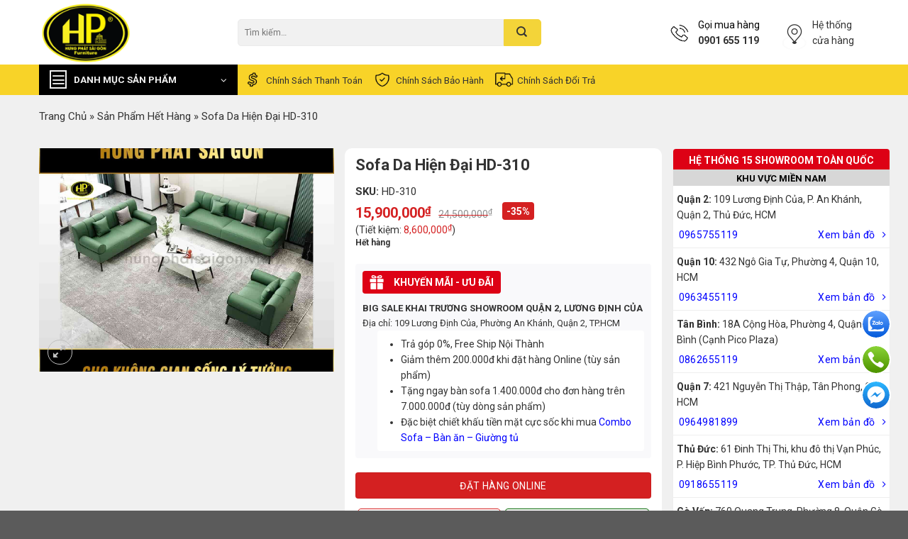

--- FILE ---
content_type: text/html; charset=UTF-8
request_url: https://hungphatsaigon.vn/shop/sofa-da-hien-dai-nhap-khau-hd-310
body_size: 48907
content:
<!DOCTYPE html>
<html lang="vi" prefix="og: https://ogp.me/ns#" class="loading-site no-js">
<head><script>(function(w,i,g){w[g]=w[g]||[];if(typeof w[g].push=='function')w[g].push(i)})
(window,'AW-950398936','google_tags_first_party');</script><script async src="/kzdj/"></script>
			<script>
				window.dataLayer = window.dataLayer || [];
				function gtag(){dataLayer.push(arguments);}
				gtag('js', new Date());
				gtag('set', 'developer_id.dYzg1YT', true);
				gtag('config', 'AW-950398936');
			</script>
			
	<meta charset="UTF-8" />
		<script>(function(html){html.className = html.className.replace(/\bno-js\b/,'js')})(document.documentElement);</script>
<meta name="viewport" content="width=device-width, initial-scale=1" />
<!-- Search Engine Optimization by Rank Math PRO - https://rankmath.com/ -->
<title>Sofa Da Hiện Đại HD-310 - Hưng Phát Sài Gòn</title>
<meta name="description" content="Với thiết kế tinh tế và chất liệu cao cấp chọn lọc kỹ càng, sofa da hiện đại HD-310 sẽ là điểm nhấn tuyệt vời và mang đến sự ấm cúng cho gia đình nhỏ của bạn"/>
<meta name="robots" content="follow, index, max-snippet:-1, max-video-preview:-1, max-image-preview:large"/>
<link rel="canonical" href="https://hungphatsaigon.vn/shop/sofa-da-hien-dai-nhap-khau-hd-310" />
<meta property="og:locale" content="vi_VN" />
<meta property="og:type" content="product" />
<meta property="og:title" content="Sofa Da Hiện Đại HD-310 - Hưng Phát Sài Gòn" />
<meta property="og:description" content="Với thiết kế tinh tế và chất liệu cao cấp chọn lọc kỹ càng, sofa da hiện đại HD-310 sẽ là điểm nhấn tuyệt vời và mang đến sự ấm cúng cho gia đình nhỏ của bạn" />
<meta property="og:url" content="https://hungphatsaigon.vn/shop/sofa-da-hien-dai-nhap-khau-hd-310" />
<meta property="og:site_name" content="Hệ thống cửa hàng nội thất Hưng Phát Sài Gòn" />
<meta property="og:updated_time" content="2025-11-27T10:05:22+07:00" />
<meta property="og:image" content="https://hungphatsaigon.vn/wp-content/uploads/2022/08/sofa-da-chu-l-hien-dai-HD-310-.jpg" />
<meta property="og:image:secure_url" content="https://hungphatsaigon.vn/wp-content/uploads/2022/08/sofa-da-chu-l-hien-dai-HD-310-.jpg" />
<meta property="og:image:width" content="1224" />
<meta property="og:image:height" content="1088" />
<meta property="og:image:alt" content="Sofa Da Hiện Đại HD-310" />
<meta property="og:image:type" content="image/jpeg" />
<meta property="product:price:amount" content="15900000" />
<meta property="product:price:currency" content="VND" />
<meta name="twitter:card" content="summary_large_image" />
<meta name="twitter:title" content="Sofa Da Hiện Đại HD-310 - Hưng Phát Sài Gòn" />
<meta name="twitter:description" content="Với thiết kế tinh tế và chất liệu cao cấp chọn lọc kỹ càng, sofa da hiện đại HD-310 sẽ là điểm nhấn tuyệt vời và mang đến sự ấm cúng cho gia đình nhỏ của bạn" />
<meta name="twitter:image" content="https://hungphatsaigon.vn/wp-content/uploads/2022/08/sofa-da-chu-l-hien-dai-HD-310-.jpg" />
<!-- /Rank Math WordPress SEO plugin -->

<script type='application/javascript'>console.log('PixelYourSite Free version 9.4.7.1');</script>
<style id='classic-theme-styles-inline-css' type='text/css'>
/*! This file is auto-generated */
.wp-block-button__link{color:#fff;background-color:#32373c;border-radius:9999px;box-shadow:none;text-decoration:none;padding:calc(.667em + 2px) calc(1.333em + 2px);font-size:1.125em}.wp-block-file__button{background:#32373c;color:#fff;text-decoration:none}
</style>
<link rel='stylesheet' id='contact-form-7-css' href='https://hungphatsaigon.vn/wp-content/plugins/contact-form-7/includes/css/styles.css?ver=5.8' type='text/css' media='all' />
<style id='contact-form-7-inline-css' type='text/css'>
.wpcf7 .wpcf7-recaptcha iframe {margin-bottom: 0;}.wpcf7 .wpcf7-recaptcha[data-align="center"] > div {margin: 0 auto;}.wpcf7 .wpcf7-recaptcha[data-align="right"] > div {margin: 0 0 0 auto;}
</style>
<link rel='stylesheet' id='magnific-popup-css' href='https://hungphatsaigon.vn/wp-content/plugins/devvn-woocommerce-reviews/library/magnific-popup/magnific-popup.css?ver=1.5.3' type='text/css' media='all' />
<link rel='stylesheet' id='devvn-reviews-style-css' href='https://hungphatsaigon.vn/wp-content/plugins/devvn-woocommerce-reviews/css/devvn-woocommerce-reviews.css?ver=1.5.3' type='text/css' media='all' />
<link rel='stylesheet' id='owl.carousel-css' href='https://hungphatsaigon.vn/wp-content/plugins/devvn-woocommerce-reviews/library/owl/assets/owl.carousel.min.css?ver=1.5.3' type='text/css' media='all' />
<link rel='stylesheet' id='devvn-shortcode-reviews-style-css' href='https://hungphatsaigon.vn/wp-content/plugins/devvn-woocommerce-reviews/css/devvn-shortcode-reviews.css?ver=1.5.3' type='text/css' media='all' />
<link rel='stylesheet' id='kk-star-ratings-css' href='https://hungphatsaigon.vn/wp-content/plugins/kk-star-ratings/src/core/public/css/kk-star-ratings.min.css?ver=5.4.2' type='text/css' media='all' />
<link rel='stylesheet' id='manyleads-css' href='https://hungphatsaigon.vn/wp-content/plugins/manyleads/public/css/manyleads-public.css?ver=1.0.3' type='text/css' media='all' />
<link rel='stylesheet' id='woo-notification-icons-close-css' href='https://hungphatsaigon.vn/wp-content/plugins/woo-notification/css/icons-close.css?ver=1.2.10' type='text/css' media='all' />
<link rel='stylesheet' id='woo-notification-css' href='https://hungphatsaigon.vn/wp-content/plugins/woo-notification/css/woo-notification.min.css?ver=1.2.10' type='text/css' media='all' />
<style id='woo-notification-inline-css' type='text/css'>
#message-purchased #notify-close:before{color:#000000;}#message-purchased .message-purchase-main{overflow:hidden}#message-purchased .wn-notification-image-wrapper{padding:0;}#message-purchased .wn-notification-message-container{padding-left:20px;}
                #message-purchased .message-purchase-main{
                        background-color: #ffffff;                       
                        color:#000000 !important;
                        border-radius:3px ;
                }
                 #message-purchased a, #message-purchased p span{
                        color:#000000 !important;
                }@media screen and (max-width: 767px) {
    body #message-purchased {
        bottom: 70px !important;}
}
</style>
<link rel='stylesheet' id='photoswipe-css' href='https://hungphatsaigon.vn/wp-content/plugins/woocommerce/assets/css/photoswipe/photoswipe.min.css?ver=8.1.1' type='text/css' media='all' />
<link rel='stylesheet' id='photoswipe-default-skin-css' href='https://hungphatsaigon.vn/wp-content/plugins/woocommerce/assets/css/photoswipe/default-skin/default-skin.min.css?ver=8.1.1' type='text/css' media='all' />
<style id='woocommerce-inline-inline-css' type='text/css'>
.woocommerce form .form-row .required { visibility: visible; }
</style>
<link rel='stylesheet' id='wpb-fa-css' href='https://hungphatsaigon.vn/wp-content/themes/flatsome-child/fonts/font-awesome/css/all.min.css?ver=6.3.6' type='text/css' media='all' />
<link rel='stylesheet' id='flatsome-swatches-frontend-css' href='https://hungphatsaigon.vn/wp-content/themes/flatsome/assets/css/extensions/flatsome-swatches-frontend.css?ver=6.3.6' type='text/css' media='all' />
<link rel='stylesheet' id='flatsome-main-css' href='https://hungphatsaigon.vn/wp-content/themes/flatsome/assets/css/flatsome.css?ver=6.3.6' type='text/css' media='all' />
<style id='flatsome-main-inline-css' type='text/css'>
@font-face {
				font-family: "fl-icons";
				font-display: block;
				src: url(https://hungphatsaigon.vn/wp-content/themes/flatsome/assets/css/icons/fl-icons.eot?v=);
				src:
					url(https://hungphatsaigon.vn/wp-content/themes/flatsome/assets/css/icons/fl-icons.eot#iefix?v=) format("embedded-opentype"),
					url(https://hungphatsaigon.vn/wp-content/themes/flatsome/assets/css/icons/fl-icons.woff2?v=) format("woff2"),
					url(https://hungphatsaigon.vn/wp-content/themes/flatsome/assets/css/icons/fl-icons.ttf?v=) format("truetype"),
					url(https://hungphatsaigon.vn/wp-content/themes/flatsome/assets/css/icons/fl-icons.woff?v=) format("woff"),
					url(https://hungphatsaigon.vn/wp-content/themes/flatsome/assets/css/icons/fl-icons.svg?v=#fl-icons) format("svg");
			}
</style>
<link rel='stylesheet' id='flatsome-shop-css' href='https://hungphatsaigon.vn/wp-content/themes/flatsome/assets/css/flatsome-shop.css?ver=6.3.6' type='text/css' media='all' />
<link rel='stylesheet' id='flatsome-style-css' href='https://hungphatsaigon.vn/wp-content/themes/flatsome-child/style.css?ver=3.0' type='text/css' media='all' />
<link rel='stylesheet' id='flatsome-googlefonts-css' href='//fonts.googleapis.com/css?family=Roboto%3Aregular%2C700%2Cregular%7Cinherit%3Aregular%2C%2C&#038;display=swap&#038;ver=3.9' type='text/css' media='all' />
<script type='text/javascript' src='https://hungphatsaigon.vn/wp-content/plugins/svg-support/vendor/DOMPurify/DOMPurify.min.js?ver=1.0.1' id='bodhi-dompurify-library-js'></script>
<script type='text/javascript' src='https://hungphatsaigon.vn/wp-includes/js/jquery/jquery.min.js?ver=3.7.0' id='jquery-core-js'></script>
<script type='text/javascript' id='manyleads-js-extra'>
/* <![CDATA[ */
var manyleads = {"phone":{"number":"0901655119"},"zalo":{"enable":"on","number":"0971655119"},"messenger":{"enable":"on","link":"https:\/\/m.me\/hungphatsaigon"}};
var manyleads_analytic = "gtag";
/* ]]> */
</script>
<script type='text/javascript' src='https://hungphatsaigon.vn/wp-content/plugins/manyleads/public/js/manyleads-public.js?ver=1.0.3' id='manyleads-js'></script>
<script type='text/javascript' src='https://hungphatsaigon.vn/wp-content/plugins/svg-support/js/min/svgs-inline-min.js?ver=1.0.1' id='bodhi_svg_inline-js'></script>
<script id="bodhi_svg_inline-js-after" type="text/javascript">
cssTarget="img.style-svg";ForceInlineSVGActive="false";frontSanitizationEnabled="on";
</script>
<script type='text/javascript' id='woo-notification-js-extra'>
/* <![CDATA[ */
var _woocommerce_notification_params = {"str_about":"V\u1ec1","str_ago":"tr\u01b0\u1edbc \u0111\u00f3","str_day":"ng\u00e0y","str_days":"ng\u00e0y","str_hour":"gi\u1edd","str_hours":"gi\u1edd","str_min":"ph\u00fat","str_mins":"ph\u00fat","str_secs":"gi\u00e2y","str_few_sec":"v\u00e0i gi\u00e2y","time_close":"24","show_close":"1","display_effect":"fade-in","hidden_effect":"fade-out","redirect_target":"0","image":"1","messages":["Kh\u00e1ch h\u00e0ng {city} \u0111\u00e3 mua {product_with_link} {time_ago}","{product_with_link} {custom}"],"message_custom":"{number} kh\u00e1ch h\u00e0ng xem s\u1ea3n ph\u1ea9m","message_number_min":"100","message_number_max":"200","detect":"1","time":"10","names":["QW5oIMSQ4bupYw0=","Q2jhu4sgTmfhu41jDQ==","QW5oIEjDuW5nDQ==","Q2jhu4sgTGFuDQ==","QW5oIFR14bqlbg0=","Q2jhu4sgTWFpDQ==","QW5oIFRoYW5oDQ==","Q2jhu4sgSG9hDQ==","QW5oIE1pbmgN","Q2jhu4sgUGjGsMahbmc="],"cities":["UXXhuq1uIDEN","UXXhuq1uIDIN","UXXhuq1uIDMN","UXXhuq1uIDQN","UXXhuq1uIDUN","UXXhuq1uIDYN","UXXhuq1uIDcN","UXXhuq1uIDgN","UXXhuq1uIDkN","UXXhuq1uIDEwDQ==","UXXhuq1uIDExDQ==","UXXhuq1uIDEyDQ==","UXXhuq1uIELDrG5oIFTDom4N","UXXhuq1uIELDrG5oIFRo4bqhbmgN","UXXhuq1uIEfDsiBW4bqlcA0=","UXXhuq1uIFBow7ogTmh14bqtbg0=","UXXhuq1uIFTDom4gQsOsbmgN","UXXhuq1uIFTDom4gUGjDug0=","UXXhuq1uIFRo4bunIMSQ4bupYw0=","Q+G6p24gVGjGoQ0=","xJDhu5NuZyBOYWkN","SMOgIE7hu5lpDQ==","VsWpbmcgVMOgdQ=="],"country":"","billing":"0","products":[{"title":"Sofa Da B\u00f2 Th\u01b0 Gi\u00e3n Ch\u1ec9nh \u0110i\u1ec7n Nh\u1eadp Kh\u1ea9u S219","url":"https:\/\/hungphatsaigon.vn\/shop\/sofa-da-thu-gian-chinh-dien-nhap-khau-s219","thumb":"https:\/\/hungphatsaigon.vn\/wp-content\/uploads\/2023\/10\/sofa-da-bo-thu-gian-chinh-dien-nhap-khau-s219.jpg"},{"title":"Sofa T\u00e2n C\u1ed5 \u0110i\u1ec3n Nh\u1eadp Kh\u1ea9u F101","url":"https:\/\/hungphatsaigon.vn\/shop\/sofa-tan-co-dien-nhap-khau-f101","thumb":"https:\/\/hungphatsaigon.vn\/wp-content\/uploads\/2024\/10\/bo-sofa-tan-co-dien-da-bo-y-f101.jpg"}]};
/* ]]> */
</script>
<script type='text/javascript' src='https://hungphatsaigon.vn/wp-content/plugins/woo-notification/js/woo-notification.min.js?ver=1.2.10' id='woo-notification-js'></script>
<script type='text/javascript' src='https://hungphatsaigon.vn/wp-content/plugins/pixelyoursite/dist/scripts/jquery.bind-first-0.2.3.min.js?ver=6.3.6' id='jquery-bind-first-js'></script>
<script type='text/javascript' src='https://hungphatsaigon.vn/wp-content/plugins/pixelyoursite/dist/scripts/js.cookie-2.1.3.min.js?ver=2.1.3' id='js-cookie-pys-js'></script>
<script type='text/javascript' id='pys-js-extra'>
/* <![CDATA[ */
var pysOptions = {"staticEvents":{"facebook":{"woo_view_content":[{"delay":0,"type":"static","name":"ViewContent","pixelIds":["1301410870201633"],"eventID":"dcc13bd3-15df-49dc-b80e-617e3357f7c9","params":{"content_ids":["39316"],"content_type":"product","tags":"11-15-trieu","content_name":"Sofa Da Hi\u1ec7n \u0110\u1ea1i HD-310","category_name":"S\u1ea3n ph\u1ea9m h\u1ebft h\u00e0ng","value":15900000,"currency":"VND","contents":[{"id":"39316","quantity":1}],"product_price":15900000,"page_title":"Sofa Da Hi\u1ec7n \u0110\u1ea1i HD-310","post_type":"product","post_id":39316,"plugin":"PixelYourSite","user_role":"guest","event_url":"hungphatsaigon.vn\/shop\/sofa-da-hien-dai-nhap-khau-hd-310"},"e_id":"woo_view_content","ids":[],"hasTimeWindow":false,"timeWindow":0,"woo_order":"","edd_order":""}],"init_event":[{"delay":0,"type":"static","name":"PageView","pixelIds":["1301410870201633"],"eventID":"e530e949-058b-49e2-b562-074bc3c88ed5","params":{"page_title":"Sofa Da Hi\u1ec7n \u0110\u1ea1i HD-310","post_type":"product","post_id":39316,"plugin":"PixelYourSite","user_role":"guest","event_url":"hungphatsaigon.vn\/shop\/sofa-da-hien-dai-nhap-khau-hd-310"},"e_id":"init_event","ids":[],"hasTimeWindow":false,"timeWindow":0,"woo_order":"","edd_order":""}]}},"dynamicEvents":[],"triggerEvents":[],"triggerEventTypes":[],"facebook":{"pixelIds":["1301410870201633"],"advancedMatching":[],"advancedMatchingEnabled":true,"removeMetadata":false,"contentParams":{"post_type":"product","post_id":39316,"content_name":"Sofa Da Hi\u1ec7n \u0110\u1ea1i HD-310","categories":"S\u1ea3n ph\u1ea9m h\u1ebft h\u00e0ng","tags":"11-15-trieu"},"commentEventEnabled":true,"wooVariableAsSimple":false,"downloadEnabled":true,"formEventEnabled":true,"serverApiEnabled":true,"wooCRSendFromServer":false,"send_external_id":null},"debug":"","siteUrl":"https:\/\/hungphatsaigon.vn","ajaxUrl":"https:\/\/hungphatsaigon.vn\/wp-admin\/admin-ajax.php","ajax_event":"f3bd5469ac","enable_remove_download_url_param":"1","cookie_duration":"7","last_visit_duration":"60","enable_success_send_form":"","ajaxForServerEvent":"1","send_external_id":"1","external_id_expire":"180","gdpr":{"ajax_enabled":false,"all_disabled_by_api":false,"facebook_disabled_by_api":false,"analytics_disabled_by_api":false,"google_ads_disabled_by_api":false,"pinterest_disabled_by_api":false,"bing_disabled_by_api":false,"externalID_disabled_by_api":false,"facebook_prior_consent_enabled":true,"analytics_prior_consent_enabled":true,"google_ads_prior_consent_enabled":null,"pinterest_prior_consent_enabled":true,"bing_prior_consent_enabled":true,"cookiebot_integration_enabled":false,"cookiebot_facebook_consent_category":"marketing","cookiebot_analytics_consent_category":"statistics","cookiebot_tiktok_consent_category":"marketing","cookiebot_google_ads_consent_category":null,"cookiebot_pinterest_consent_category":"marketing","cookiebot_bing_consent_category":"marketing","consent_magic_integration_enabled":false,"real_cookie_banner_integration_enabled":false,"cookie_notice_integration_enabled":false,"cookie_law_info_integration_enabled":false},"cookie":{"disabled_all_cookie":false,"disabled_advanced_form_data_cookie":false,"disabled_landing_page_cookie":false,"disabled_first_visit_cookie":false,"disabled_trafficsource_cookie":false,"disabled_utmTerms_cookie":false,"disabled_utmId_cookie":false},"woo":{"enabled":true,"enabled_save_data_to_orders":true,"addToCartOnButtonEnabled":true,"addToCartOnButtonValueEnabled":true,"addToCartOnButtonValueOption":"price","singleProductId":39316,"removeFromCartSelector":"form.woocommerce-cart-form .remove","addToCartCatchMethod":"add_cart_hook","is_order_received_page":false,"containOrderId":false},"edd":{"enabled":false}};
/* ]]> */
</script>
<script type='text/javascript' src='https://hungphatsaigon.vn/wp-content/plugins/pixelyoursite/dist/scripts/public.js?ver=9.4.7.1' id='pys-js'></script>
<link rel='shortlink' href='https://hungphatsaigon.vn/?p=39316' />
<meta name="facebook-domain-verification" content="86ejhl7dqctborsc92p5gvbmzcll30" /><!-- Schema optimized by Schema Pro --><script type="application/ld+json">{"@context":"https://schema.org","@type":"Product","name":"Sofa Da Hiện Đại HD-310","image":{"@type":"ImageObject","url":"https://hungphatsaigon.vn/wp-content/uploads/2022/08/sofa-da-chu-l-hien-dai-HD-310-.jpg","width":1224,"height":1088},"description":"Với sự phát triển của nền văn hóa và thị trường, các gia đình Việt Nam đang dần chuyển hướng từ phong cách truyền thống sang phong cách hiện đại. Sofa hiện đại đang trở thành một phần không thể thiếu trong việc tạo ra một không gian sống đúng chuẩn thời đại, đáp ứng nhu cầu sử dụng và thẩm mỹ của các gia đình hiện đại.\r\nVới thiết kế tinh tế và chất liệu cao cấp chọn lọc kỹ càng, chiếc sofa da hiện đại HD-310 từ Hưng Phát Sài Gòn sẽ là điểm nhấn tuyệt vời cho không gian sống của bạn, mang đến sự ấm cúng và tiện ích cho gia đình nhỏ của bạn.\r\n\r\nThông tin chi tiết Sofa Da Hiện Đại HD-310\r\n\r\n\r\n\r\nTên sản phẩm\r\nSofa Da Hiện Đại HD-310\r\n\r\n\r\nDòng sản phẩm\r\nSofa Da\r\n\r\n\r\nMã sản phẩm\r\nHD-310\r\n\r\n\r\nChất liệu bọc ghế\r\nDa Hàn Quốc cao cấp (có thể yêu cầu thay đổi theo phòng khách nhà bạn)\r\n\r\n\r\nKhung\r\nGỗ dầu đã qua xử lý\r\n\r\n\r\nNệm mút\r\nMút D40 + lò xo thép chống gỉ\r\n\r\n\r\nMàu sắc\r\nXanh (Màu sắc có thể thay đổi)\r\n\r\n\r\nKích thước\r\n\r\n\r\n \tBăng 3: Chiều dài 200cm, Chiều rộng: 80cm\r\n \tBăng 2: Chiều dài 150cm, Chiều rộng: 80cm\r\n \tĐơn: Chiều dài 100cm, Chiều rộng: 80cm\r\n\r\n\r\n\r\n\r\nNơi sản xuất\r\nViệt Nam\r\n\r\n\r\nBảo hành\r\n5 năm (khung và mút)\r\n\r\n\r\n\r\n\r\nGhế sofa da HD-310 là sản phẩm được làm hoàn toàn từ chất liệu da Hàn Quốc cao cấp và được hoàn thiện bằng tay bởi các nghệ nhân tài năng. Nhờ vậy, ghế sofa có độ hoàn thiện cao, mỗi chi tiết được chăm chút tỉ mỉ để tạo nên một sản phẩm hoàn hảo.\r\nVới thiết kế đẹp mắt và chất liệu da cao cấp, ghế sofa này có thể được sử dụng để trang trí phòng khách, phòng ngủ, phòng làm việc hoặc bất kỳ không gian nào trong nhà của bạn. Bạn có thể tùy chỉnh kích thước và màu sắc của ghế sofa để phù hợp với không gian sống của mình.\r\nKhung gỗ sồi đã qua xử lý kết hợp với lớp mút D40 tạo nên sự thoải mái cho người sử dụng. Bề mặt của ghế sofa từ HPSG được bọc bằng chất liệu vải cao cấp, không chỉ giúp sản phẩm trông sang trọng hơn mà còn tạo sự êm ái cho người dùng khi sử dụng. Bộ ghế được chia thành băng 3, băng 2 và ghế đơn giúp chủ nhà thuận lợi ngay cả khi đông khách.\r\nBảo hành khung và mút 5 năm, sofa da hiện đại HD-310 là sự lựa chọn tuyệt vời cho những người muốn yêu thích sự thoải mái và tiện nghi.","sku":"HD-310","mpn":null,"brand":{"@type":"Brand","name":"Hưng Phát Sài Gòn"},"offers":{"@type":"Offer","price":"15900000","priceValidUntil":null,"url":"https://hungphatsaigon.vn/shop/sofa-da-hien-dai-nhap-khau-hd-310","priceCurrency":"VND","availability":null,"hasMerchantReturnPolicy":{"@type":"MerchantReturnPolicy","applicableCountry":"vi","returnPolicyCategory":"https://schema.org/MerchantReturnFiniteReturnWindow","merchantReturnDays":"7","returnMethod":"https://schema.org/ReturnByMail","returnFees":"https://schema.org/FreeReturn"},"shippingDetails":{"@type":"OfferShippingDetails","shippingRate":{"@type":"MonetaryAmount","value":"0","currency":"VND"},"deliveryTime":{"@type":"ShippingDeliveryTime","businessDays":{"@type":"OpeningHoursSpecification","dayOfWeek":["https://schema.org/Monday","https://schema.org/Tuesday","https://schema.org/Wednesday","https://schema.org/Thursday","https://schema.org/Friday"]},"handlingTime":{"@type":"QuantitativeValue","minValue":"0","maxValue":"3","samedaydelivery":"Yes","unitCode":"DAY"},"transitTime":{"@type":"QuantitativeValue","minValue":"0","maxValue":"3","samedaydelivery":"Yes","unitCode":"DAY"}},"shippingDestination":[{"@type":"DefinedRegion","addressCountry":"VN","addressRegion":["VN"]}]}}}</script><!-- / Schema optimized by Schema Pro --><!-- site-navigation-element Schema optimized by Schema Pro --><script type="application/ld+json">{"@context":"https:\/\/schema.org","@graph":[{"@context":"https:\/\/schema.org","@type":"SiteNavigationElement","id":"site-navigation","name":"Trang ch\u1ee7","url":"https:\/\/hungphatsaigon.vn\/"},{"@context":"https:\/\/schema.org","@type":"SiteNavigationElement","id":"site-navigation","name":"Gh\u1ebf Sofa","url":"https:\/\/hungphatsaigon.vn\/danh-muc\/sofa"},{"@context":"https:\/\/schema.org","@type":"SiteNavigationElement","id":"site-navigation","name":"Sofa Th\u01b0 Gi\u00e3n Ch\u1ec9nh \u0110i\u1ec7n","url":"https:\/\/hungphatsaigon.vn\/danh-muc\/sofa-thu-gian"},{"@context":"https:\/\/schema.org","@type":"SiteNavigationElement","id":"site-navigation","name":"Sofa Ph\u00f2ng Kh\u00e1ch","url":"https:\/\/hungphatsaigon.vn\/danh-muc\/sofa-phong-khach"},{"@context":"https:\/\/schema.org","@type":"SiteNavigationElement","id":"site-navigation","name":"Sofa Da","url":"https:\/\/hungphatsaigon.vn\/danh-muc\/sofa-da"},{"@context":"https:\/\/schema.org","@type":"SiteNavigationElement","id":"site-navigation","name":"Sofa G\u1ed7","url":"https:\/\/hungphatsaigon.vn\/danh-muc\/sofa-go"},{"@context":"https:\/\/schema.org","@type":"SiteNavigationElement","id":"site-navigation","name":"Gh\u1ebf Th\u01b0 Gi\u00e3n","url":"https:\/\/hungphatsaigon.vn\/danh-muc\/ghe-thu-gian"},{"@context":"https:\/\/schema.org","@type":"SiteNavigationElement","id":"site-navigation","name":"Sofa Gi\u01b0\u1eddng (Sofa Bed)","url":"https:\/\/hungphatsaigon.vn\/danh-muc\/sofa-giuong"},{"@context":"https:\/\/schema.org","@type":"SiteNavigationElement","id":"site-navigation","name":"Sofa da b\u00f2 \u00dd","url":"https:\/\/hungphatsaigon.vn\/danh-muc\/sofa-da-bo-y"},{"@context":"https:\/\/schema.org","@type":"SiteNavigationElement","id":"site-navigation","name":"Sofa G\u1ed7 Mun","url":"https:\/\/hungphatsaigon.vn\/danh-muc\/sofa-go-mun"},{"@context":"https:\/\/schema.org","@type":"SiteNavigationElement","id":"site-navigation","name":"Sofa Cao C\u1ea5p","url":"https:\/\/hungphatsaigon.vn\/danh-muc\/sofa-cao-cap"},{"@context":"https:\/\/schema.org","@type":"SiteNavigationElement","id":"site-navigation","name":"Sofa Nh\u1eadp Kh\u1ea9u","url":"https:\/\/hungphatsaigon.vn\/danh-muc\/ghe-sofa-nhap-khau"},{"@context":"https:\/\/schema.org","@type":"SiteNavigationElement","id":"site-navigation","name":"Sofa V\u0103n Ph\u00f2ng","url":"https:\/\/hungphatsaigon.vn\/danh-muc\/sofa-van-phong"},{"@context":"https:\/\/schema.org","@type":"SiteNavigationElement","id":"site-navigation","name":"Sofa T\u00e2n C\u1ed5 \u0110i\u1ec3n","url":"https:\/\/hungphatsaigon.vn\/danh-muc\/sofa-tan-co-dien-goc-l"},{"@context":"https:\/\/schema.org","@type":"SiteNavigationElement","id":"site-navigation","name":"Sofa T\u00e2n C\u1ed5 \u0110i\u1ec3n 1+2+3","url":"https:\/\/hungphatsaigon.vn\/danh-muc\/sofa-tan-co-dien-1-2-3"},{"@context":"https:\/\/schema.org","@type":"SiteNavigationElement","id":"site-navigation","name":"Sofa B\u0103ng","url":"https:\/\/hungphatsaigon.vn\/danh-muc\/sofa-bang"},{"@context":"https:\/\/schema.org","@type":"SiteNavigationElement","id":"site-navigation","name":"Sofa Chung C\u01b0","url":"https:\/\/hungphatsaigon.vn\/danh-muc\/sofa-can-ho-chung-cu"},{"@context":"https:\/\/schema.org","@type":"SiteNavigationElement","id":"site-navigation","name":"Sofa Khuy\u1ebfn M\u00e3i","url":"https:\/\/hungphatsaigon.vn\/danh-muc\/khuyen-mai"},{"@context":"https:\/\/schema.org","@type":"SiteNavigationElement","id":"site-navigation","name":"Sofa Gi\u00e1 R\u1ebb","url":"https:\/\/hungphatsaigon.vn\/danh-muc\/sofa-gia-re"},{"@context":"https:\/\/schema.org","@type":"SiteNavigationElement","id":"site-navigation","name":"Sofa Hi\u1ec7n \u0110\u1ea1i","url":"https:\/\/hungphatsaigon.vn\/danh-muc\/sofa-hien-dai"},{"@context":"https:\/\/schema.org","@type":"SiteNavigationElement","id":"site-navigation","name":"Sofa V\u1ea3i N\u1ec9","url":"https:\/\/hungphatsaigon.vn\/danh-muc\/sofa-vai-ni"},{"@context":"https:\/\/schema.org","@type":"SiteNavigationElement","id":"site-navigation","name":"Sofa G\u00f3c","url":"https:\/\/hungphatsaigon.vn\/danh-muc\/sofa-goc"},{"@context":"https:\/\/schema.org","@type":"SiteNavigationElement","id":"site-navigation","name":"Sofa \u0110\u01a1n","url":"https:\/\/hungphatsaigon.vn\/danh-muc\/sofa-don"},{"@context":"https:\/\/schema.org","@type":"SiteNavigationElement","id":"site-navigation","name":"Sofa H\u00e0n Qu\u1ed1c","url":"https:\/\/hungphatsaigon.vn\/danh-muc\/sofa-han-quoc"},{"@context":"https:\/\/schema.org","@type":"SiteNavigationElement","id":"site-navigation","name":"Sofa Ph\u00f2ng Ng\u1ee7","url":"https:\/\/hungphatsaigon.vn\/danh-muc\/sofa-phong-ngu"},{"@context":"https:\/\/schema.org","@type":"SiteNavigationElement","id":"site-navigation","name":"Sofa Spa","url":"https:\/\/hungphatsaigon.vn\/danh-muc\/sofa-spa"},{"@context":"https:\/\/schema.org","@type":"SiteNavigationElement","id":"site-navigation","name":"Sofa Nail","url":"https:\/\/hungphatsaigon.vn\/danh-muc\/ghe-sofa-nail"},{"@context":"https:\/\/schema.org","@type":"SiteNavigationElement","id":"site-navigation","name":"Sofa Karaoke","url":"https:\/\/hungphatsaigon.vn\/danh-muc\/sofa-karaoke"},{"@context":"https:\/\/schema.org","@type":"SiteNavigationElement","id":"site-navigation","name":"Sofa cafe","url":"https:\/\/hungphatsaigon.vn\/danh-muc\/sofa-cafe"},{"@context":"https:\/\/schema.org","@type":"SiteNavigationElement","id":"site-navigation","name":"Sofa T\u00ecnh Y\u00eau","url":"https:\/\/hungphatsaigon.vn\/danh-muc\/sofa-tinh-yeu"},{"@context":"https:\/\/schema.org","@type":"SiteNavigationElement","id":"site-navigation","name":"B\u00e0n Sofa","url":"https:\/\/hungphatsaigon.vn\/danh-muc\/ban-sofa"},{"@context":"https:\/\/schema.org","@type":"SiteNavigationElement","id":"site-navigation","name":"N\u1ed9i Th\u1ea5t Ph\u00f2ng Kh\u00e1ch","url":"https:\/\/hungphatsaigon.vn\/danh-muc\/noi-that-phong-khach"},{"@context":"https:\/\/schema.org","@type":"SiteNavigationElement","id":"site-navigation","name":"M\u00e1y ph\u00e1t nh\u1ea1c c\u1ed5 \u0111i\u1ec3n","url":"https:\/\/hungphatsaigon.vn\/danh-muc\/may-phat-nhac-co-dien"},{"@context":"https:\/\/schema.org","@type":"SiteNavigationElement","id":"site-navigation","name":"K\u1ec7 Tivi","url":"https:\/\/hungphatsaigon.vn\/danh-muc\/ke-tivi"},{"@context":"https:\/\/schema.org","@type":"SiteNavigationElement","id":"site-navigation","name":"Gh\u1ebf L\u01b0\u1eddi","url":"https:\/\/hungphatsaigon.vn\/danh-muc\/ghe-luoi"},{"@context":"https:\/\/schema.org","@type":"SiteNavigationElement","id":"site-navigation","name":"T\u1ee7 R\u01b0\u1ee3u","url":"https:\/\/hungphatsaigon.vn\/danh-muc\/tu-ruou"},{"@context":"https:\/\/schema.org","@type":"SiteNavigationElement","id":"site-navigation","name":"K\u1ec7 S\u00e1ch","url":"https:\/\/hungphatsaigon.vn\/danh-muc\/ke-sach"},{"@context":"https:\/\/schema.org","@type":"SiteNavigationElement","id":"site-navigation","name":"\u0110\u00e8n Ch\u00f9m","url":"https:\/\/hungphatsaigon.vn\/danh-muc\/den-chum"},{"@context":"https:\/\/schema.org","@type":"SiteNavigationElement","id":"site-navigation","name":"B\u00e0n Gh\u1ebf Ph\u00f2ng Kh\u00e1ch","url":"https:\/\/hungphatsaigon.vn\/danh-muc\/ban-ghe-phong-khach"},{"@context":"https:\/\/schema.org","@type":"SiteNavigationElement","id":"site-navigation","name":"\u0110\u1ed3 Decor Trang Tr\u00ed","url":"https:\/\/hungphatsaigon.vn\/danh-muc\/do-decor-trang-tri-phong-khach"},{"@context":"https:\/\/schema.org","@type":"SiteNavigationElement","id":"site-navigation","name":"N\u1ed9i Th\u1ea5t Ph\u00f2ng \u0102n","url":"https:\/\/hungphatsaigon.vn\/danh-muc\/noi-that-phong-an"},{"@context":"https:\/\/schema.org","@type":"SiteNavigationElement","id":"site-navigation","name":"B\u00e0n \u0102n","url":"https:\/\/hungphatsaigon.vn\/danh-muc\/ban-an"},{"@context":"https:\/\/schema.org","@type":"SiteNavigationElement","id":"site-navigation","name":"B\u00e0n \u0102n Hi\u1ec7n \u0110\u1ea1i","url":"https:\/\/hungphatsaigon.vn\/danh-muc\/ban-an-hien-dai"},{"@context":"https:\/\/schema.org","@type":"SiteNavigationElement","id":"site-navigation","name":"B\u00e0n \u0102n T\u00e2n C\u1ed5 \u0110i\u1ec3n","url":"https:\/\/hungphatsaigon.vn\/danh-muc\/ban-an-tan-co-dien"},{"@context":"https:\/\/schema.org","@type":"SiteNavigationElement","id":"site-navigation","name":"B\u00e0n  \u0102n G\u1ed7 T\u1ef1 Nhi\u00ean","url":"https:\/\/hungphatsaigon.vn\/danh-muc\/ban-an-go-tu-nhien"},{"@context":"https:\/\/schema.org","@type":"SiteNavigationElement","id":"site-navigation","name":"Gh\u1ebf \u0102n","url":"https:\/\/hungphatsaigon.vn\/danh-muc\/ghe-an"},{"@context":"https:\/\/schema.org","@type":"SiteNavigationElement","id":"site-navigation","name":"N\u1ed9i Th\u1ea5t Ph\u00f2ng Ng\u1ee7","url":"https:\/\/hungphatsaigon.vn\/danh-muc\/noi-that-phong-ngu"},{"@context":"https:\/\/schema.org","@type":"SiteNavigationElement","id":"site-navigation","name":"Gi\u01b0\u1eddng T\u1ee7","url":"https:\/\/hungphatsaigon.vn\/danh-muc\/giuong-tu"},{"@context":"https:\/\/schema.org","@type":"SiteNavigationElement","id":"site-navigation","name":"Gi\u01b0\u1eddng T\u1ee7 Hi\u1ec7n \u0110\u1ea1i","url":"https:\/\/hungphatsaigon.vn\/danh-muc\/giuong-tu-hien-dai"},{"@context":"https:\/\/schema.org","@type":"SiteNavigationElement","id":"site-navigation","name":"Gi\u01b0\u1eddng T\u1ee7 T\u00e2n C\u1ed5 \u0110i\u1ec3n","url":"https:\/\/hungphatsaigon.vn\/danh-muc\/giuong-tu-tan-co-dien"},{"@context":"https:\/\/schema.org","@type":"SiteNavigationElement","id":"site-navigation","name":"Gi\u01b0\u1eddng Ng\u1ee7","url":"https:\/\/hungphatsaigon.vn\/danh-muc\/giuong-ngu"},{"@context":"https:\/\/schema.org","@type":"SiteNavigationElement","id":"site-navigation","name":"Gi\u01b0\u1eddng Ng\u1ee7 Hi\u1ec7n \u0110\u1ea1i","url":"https:\/\/hungphatsaigon.vn\/danh-muc\/giuong-ngu-hien-dai"},{"@context":"https:\/\/schema.org","@type":"SiteNavigationElement","id":"site-navigation","name":"Gi\u01b0\u1eddng Ng\u1ee7 B\u1ecdc Da","url":"https:\/\/hungphatsaigon.vn\/danh-muc\/giuong-ngu-boc-da"},{"@context":"https:\/\/schema.org","@type":"SiteNavigationElement","id":"site-navigation","name":"Gi\u01b0\u1eddng Ng\u1ee7 T\u00e2n C\u1ed5 \u0110i\u1ec3n","url":"https:\/\/hungphatsaigon.vn\/danh-muc\/giuong-ngu-tan-co-dien"},{"@context":"https:\/\/schema.org","@type":"SiteNavigationElement","id":"site-navigation","name":"T\u1ee7 Qu\u1ea7n \u00c1o","url":"https:\/\/hungphatsaigon.vn\/danh-muc\/tu-quan-ao"},{"@context":"https:\/\/schema.org","@type":"SiteNavigationElement","id":"site-navigation","name":"B\u00e0n Trang \u0110i\u1ec3m","url":"https:\/\/hungphatsaigon.vn\/danh-muc\/ban-trang-diem"},{"@context":"https:\/\/schema.org","@type":"SiteNavigationElement","id":"site-navigation","name":"N\u1ed9i Th\u1ea5t V\u0103n Ph\u00f2ng","url":"https:\/\/hungphatsaigon.vn\/danh-muc\/noi-that-van-phong"},{"@context":"https:\/\/schema.org","@type":"SiteNavigationElement","id":"site-navigation","name":"B\u00e0n Gi\u00e1m \u0110\u1ed1c","url":"https:\/\/hungphatsaigon.vn\/danh-muc\/ban-lam-viec-giam-doc"},{"@context":"https:\/\/schema.org","@type":"SiteNavigationElement","id":"site-navigation","name":"Gh\u1ebf Gi\u00e1m \u0110\u1ed1c","url":"https:\/\/hungphatsaigon.vn\/danh-muc\/ghe-giam-doc"},{"@context":"https:\/\/schema.org","@type":"SiteNavigationElement","id":"site-navigation","name":"B\u00e0n L\u00e0m Vi\u1ec7c","url":"https:\/\/hungphatsaigon.vn\/danh-muc\/ban-lam-viec"},{"@context":"https:\/\/schema.org","@type":"SiteNavigationElement","id":"site-navigation","name":"Gh\u1ebf V\u0103n Ph\u00f2ng","url":"https:\/\/hungphatsaigon.vn\/danh-muc\/ghe-van-phong"},{"@context":"https:\/\/schema.org","@type":"SiteNavigationElement","id":"site-navigation","name":"N\u1ed9i Th\u1ea5t \u0110\u1ed3 G\u1ed7","url":"https:\/\/hungphatsaigon.vn\/danh-muc\/noi-that-do-go"},{"@context":"https:\/\/schema.org","@type":"SiteNavigationElement","id":"site-navigation","name":"Salon G\u1ed7","url":"https:\/\/hungphatsaigon.vn\/danh-muc\/salon-go"},{"@context":"https:\/\/schema.org","@type":"SiteNavigationElement","id":"site-navigation","name":"K\u1ec7 Tivi G\u1ed7","url":"https:\/\/hungphatsaigon.vn\/danh-muc\/ke-tivi-go"},{"@context":"https:\/\/schema.org","@type":"SiteNavigationElement","id":"site-navigation","name":"Gi\u01b0\u1eddng Ng\u1ee7 G\u1ed7","url":"https:\/\/hungphatsaigon.vn\/danh-muc\/giuong-ngu-go"},{"@context":"https:\/\/schema.org","@type":"SiteNavigationElement","id":"site-navigation","name":"T\u1ee7 Qu\u1ea7n \u00c1o G\u1ed7","url":"https:\/\/hungphatsaigon.vn\/danh-muc\/tu-quan-ao-go"},{"@context":"https:\/\/schema.org","@type":"SiteNavigationElement","id":"site-navigation","name":"H\u1ec7 Th\u1ed1ng C\u1eeda H\u00e0ng","url":"https:\/\/hungphatsaigon.vn\/he-thong-cua-hang.html"},{"@context":"https:\/\/schema.org","@type":"SiteNavigationElement","id":"site-navigation","name":"Ki\u1ebfn Th\u1ee9c N\u1ed9i Th\u1ea5t","url":"https:\/\/hungphatsaigon.vn\/kien-thuc-noi-that"}]}</script><!-- / site-navigation-element Schema optimized by Schema Pro --><!-- breadcrumb Schema optimized by Schema Pro --><script type="application/ld+json">{"@context":"https:\/\/schema.org","@type":"BreadcrumbList","itemListElement":[{"@type":"ListItem","position":1,"item":{"@id":"https:\/\/hungphatsaigon.vn\/","name":"Home"}},{"@type":"ListItem","position":2,"item":{"@id":"https:\/\/hungphatsaigon.vn\/danh-muc\/san-pham-het-hang","name":"S\u1ea3n ph\u1ea9m h\u1ebft h\u00e0ng"}},{"@type":"ListItem","position":3,"item":{"@id":"https:\/\/hungphatsaigon.vn\/shop\/sofa-da-hien-dai-nhap-khau-hd-310","name":"Sofa Da Hi\u1ec7n \u0110\u1ea1i HD-310"}}]}</script><!-- / breadcrumb Schema optimized by Schema Pro -->    <meta name="facebook-domain-verification" content="cx387pfyusvus9ia35xbcsmlovowwz" />
            <!-- Google Tag Manager -->
        <script>(function(w,d,s,l,i){w[l]=w[l]||[];w[l].push({'gtm.start':
            new Date().getTime(),event:'gtm.js'});var f=d.getElementsByTagName(s)[0],j=d.createElement(s),dl=l!='dataLayer'?'&l='+l:'';j.async=true;j.src='https://www.googletagmanager.com/gtm.js?id='+i+dl;f.parentNode.insertBefore(j,f);    })(window,document,'script','dataLayer','GTM-59ZLF63');
        </script>
        <!-- End Google Tag Manager -->
        <script>
            !function (w, d, t) {
                w.TiktokAnalyticsObject=t;var ttq=w[t]=w[t]||[];ttq.methods=["page","track","identify","instances","debug","on","off","once","ready","alias","group","enableCookie","disableCookie"],ttq.setAndDefer=function(t,e){t[e]=function(){t.push([e].concat(Array.prototype.slice.call(arguments,0)))}};for(var i=0;i<ttq.methods.length;i++)ttq.setAndDefer(ttq,ttq.methods[i]);ttq.instance=function(t){for(var e=ttq._i[t]||[],n=0;n<ttq.methods.length;n++
                    )ttq.setAndDefer(e,ttq.methods[n]);return e},ttq.load=function(e,n){var i="https://analytics.tiktok.com/i18n/pixel/events.js";ttq._i=ttq._i||{},ttq._i[e]=[],ttq._i[e]._u=i,ttq._t=ttq._t||{},ttq._t[e]=+new Date,ttq._o=ttq._o||{},ttq._o[e]=n||{};n=document.createElement("script");n.type="text/javascript",n.async=!0,n.src=i+"?sdkid="+e+"&lib="+t;e=document.getElementsByTagName("script")[0];e.parentNode.insertBefore(n,e)};

                ttq.load('C4JJE8T1KC6QQ9D0K75G');
                ttq.page();
            }(window, document, 'ttq');
        </script>
        <script>
            !function (w, d, t) {
                w.TiktokAnalyticsObject=t;var ttq=w[t]=w[t]||[];ttq.methods=["page","track","identify","instances","debug","on","off","once","ready","alias","group","enableCookie","disableCookie"],ttq.setAndDefer=function(t,e){t[e]=function(){t.push([e].concat(Array.prototype.slice.call(arguments,0)))}};for(var i=0;i<ttq.methods.length;i++)ttq.setAndDefer(ttq,ttq.methods[i]);ttq.instance=function(t){for(var e=ttq._i[t]||[],n=0;n<ttq.methods.length;n++
                    )ttq.setAndDefer(e,ttq.methods[n]);return e},ttq.load=function(e,n){var i="https://analytics.tiktok.com/i18n/pixel/events.js";ttq._i=ttq._i||{},ttq._i[e]=[],ttq._i[e]._u=i,ttq._t=ttq._t||{},ttq._t[e]=+new Date,ttq._o=ttq._o||{},ttq._o[e]=n||{};n=document.createElement("script");n.type="text/javascript",n.async=!0,n.src=i+"?sdkid="+e+"&lib="+t;e=document.getElementsByTagName("script")[0];e.parentNode.insertBefore(n,e)};
                ttq.load('CDHNTEJC77UB3KL6FCFG');
                ttq.page();
            }(window, document, 'ttq');
        </script>
         <script type="text/javascript" src='https://hungphatsaigon.vn/wp-content/themes/flatsome-child/js/flickity.pkgd.min.js'></script>
<link rel="preload" href="https://fonts.googleapis.com/css2?family=Roboto:wght@400;700&display=swap" as="style" onload="this.onload=null;this.rel='stylesheet'"><!-- Google tag (gtag.js) -->
<script async src="https://www.googletagmanager.com/gtag/js?id=AW-950398936"></script>
<!-- Google Tag Manager (noscript) -->
<noscript><iframe src="https://www.googletagmanager.com/ns.html?id=GTM-59ZLF63" height="0" width="0" style="display:none;visibility:hidden"></iframe></noscript>
<!-- End Google Tag Manager (noscript) -->
<!-- Zalo Pixel-->
<script async="" src="https://s.zzcdn.me/ztr/ztracker.js?id=7149256359941406720"></script>
<!-- End Zalo pixel -->	<noscript><style>.woocommerce-product-gallery{ opacity: 1 !important; }</style></noscript>
				<style id="wpsp-style-frontend"></style>
			<link rel="icon" href="https://hungphatsaigon.vn/wp-content/uploads/2024/01/cropped-favicon-hung-phat-sai-gon-32x32.png" sizes="32x32" />
<link rel="icon" href="https://hungphatsaigon.vn/wp-content/uploads/2024/01/cropped-favicon-hung-phat-sai-gon-192x192.png" sizes="192x192" />
<link rel="apple-touch-icon" href="https://hungphatsaigon.vn/wp-content/uploads/2024/01/cropped-favicon-hung-phat-sai-gon-180x180.png" />
<meta name="msapplication-TileImage" content="https://hungphatsaigon.vn/wp-content/uploads/2024/01/cropped-favicon-hung-phat-sai-gon-270x270.png" />
<style id="custom-css" type="text/css">:root {--primary-color: #333333;}.container-width, .full-width .ubermenu-nav, .container, .row{max-width: 1200px}.row.row-collapse{max-width: 1170px}.row.row-small{max-width: 1192.5px}.row.row-large{max-width: 1230px}.header-main{height: 91px}#logo img{max-height: 91px}#logo{width:250px;}.header-bottom{min-height: 10px}.header-top{min-height: 30px}.transparent .header-main{height: 30px}.transparent #logo img{max-height: 30px}.has-transparent + .page-title:first-of-type,.has-transparent + #main > .page-title,.has-transparent + #main > div > .page-title,.has-transparent + #main .page-header-wrapper:first-of-type .page-title{padding-top: 80px;}.header.show-on-scroll,.stuck .header-main{height:70px!important}.stuck #logo img{max-height: 70px!important}.search-form{ width: 70%;}.header-bg-color {background-color: #ffffff}.header-bottom {background-color: #f8d328}.header-main .nav > li > a{line-height: 16px }.stuck .header-main .nav > li > a{line-height: 50px }.header-bottom-nav > li > a{line-height: 16px }@media (max-width: 549px) {.header-main{height: 70px}#logo img{max-height: 70px}}.nav-dropdown{font-size:100%}/* Color */.accordion-title.active, .has-icon-bg .icon .icon-inner,.logo a, .primary.is-underline, .primary.is-link, .badge-outline .badge-inner, .nav-outline > li.active> a,.nav-outline >li.active > a, .cart-icon strong,[data-color='primary'], .is-outline.primary{color: #333333;}/* Color !important */[data-text-color="primary"]{color: #333333!important;}/* Background Color */[data-text-bg="primary"]{background-color: #333333;}/* Background */.scroll-to-bullets a,.featured-title, .label-new.menu-item > a:after, .nav-pagination > li > .current,.nav-pagination > li > span:hover,.nav-pagination > li > a:hover,.has-hover:hover .badge-outline .badge-inner,button[type="submit"], .button.wc-forward:not(.checkout):not(.checkout-button), .button.submit-button, .button.primary:not(.is-outline),.featured-table .title,.is-outline:hover, .has-icon:hover .icon-label,.nav-dropdown-bold .nav-column li > a:hover, .nav-dropdown.nav-dropdown-bold > li > a:hover, .nav-dropdown-bold.dark .nav-column li > a:hover, .nav-dropdown.nav-dropdown-bold.dark > li > a:hover, .header-vertical-menu__opener ,.is-outline:hover, .tagcloud a:hover,.grid-tools a, input[type='submit']:not(.is-form), .box-badge:hover .box-text, input.button.alt,.nav-box > li > a:hover,.nav-box > li.active > a,.nav-pills > li.active > a ,.current-dropdown .cart-icon strong, .cart-icon:hover strong, .nav-line-bottom > li > a:before, .nav-line-grow > li > a:before, .nav-line > li > a:before,.banner, .header-top, .slider-nav-circle .flickity-prev-next-button:hover svg, .slider-nav-circle .flickity-prev-next-button:hover .arrow, .primary.is-outline:hover, .button.primary:not(.is-outline), input[type='submit'].primary, input[type='submit'].primary, input[type='reset'].button, input[type='button'].primary, .badge-inner{background-color: #333333;}/* Border */.nav-vertical.nav-tabs > li.active > a,.scroll-to-bullets a.active,.nav-pagination > li > .current,.nav-pagination > li > span:hover,.nav-pagination > li > a:hover,.has-hover:hover .badge-outline .badge-inner,.accordion-title.active,.featured-table,.is-outline:hover, .tagcloud a:hover,blockquote, .has-border, .cart-icon strong:after,.cart-icon strong,.blockUI:before, .processing:before,.loading-spin, .slider-nav-circle .flickity-prev-next-button:hover svg, .slider-nav-circle .flickity-prev-next-button:hover .arrow, .primary.is-outline:hover{border-color: #333333}.nav-tabs > li.active > a{border-top-color: #333333}.widget_shopping_cart_content .blockUI.blockOverlay:before { border-left-color: #333333 }.woocommerce-checkout-review-order .blockUI.blockOverlay:before { border-left-color: #333333 }/* Fill */.slider .flickity-prev-next-button:hover svg,.slider .flickity-prev-next-button:hover .arrow{fill: #333333;}/* Focus */.primary:focus-visible, .submit-button:focus-visible, button[type="submit"]:focus-visible { outline-color: #333333!important; }/* Background Color */[data-icon-label]:after, .secondary.is-underline:hover,.secondary.is-outline:hover,.icon-label,.button.secondary:not(.is-outline),.button.alt:not(.is-outline), .badge-inner.on-sale, .button.checkout, .single_add_to_cart_button, .current .breadcrumb-step{ background-color:#d42021; }[data-text-bg="secondary"]{background-color: #d42021;}/* Color */.secondary.is-underline,.secondary.is-link, .secondary.is-outline,.stars a.active, .star-rating:before, .woocommerce-page .star-rating:before,.star-rating span:before, .color-secondary{color: #d42021}/* Color !important */[data-text-color="secondary"]{color: #d42021!important;}/* Border */.secondary.is-outline:hover{border-color:#d42021}/* Focus */.secondary:focus-visible, .alt:focus-visible { outline-color: #d42021!important; }.success.is-underline:hover,.success.is-outline:hover,.success{background-color: #e5e6ed}.success-color, .success.is-link, .success.is-outline{color: #e5e6ed;}.success-border{border-color: #e5e6ed!important;}/* Color !important */[data-text-color="success"]{color: #e5e6ed!important;}/* Background Color */[data-text-bg="success"]{background-color: #e5e6ed;}.alert.is-underline:hover,.alert.is-outline:hover,.alert{background-color: #d42021}.alert.is-link, .alert.is-outline, .color-alert{color: #d42021;}/* Color !important */[data-text-color="alert"]{color: #d42021!important;}/* Background Color */[data-text-bg="alert"]{background-color: #d42021;}body{color: #333333}h1,h2,h3,h4,h5,h6,.heading-font{color: #333333;}body{font-size: 100%;}@media screen and (max-width: 549px){body{font-size: 100%;}}body{font-family: Roboto, sans-serif;}body {font-weight: 400;font-style: normal;}.nav > li > a {font-family: inherit;}.mobile-sidebar-levels-2 .nav > li > ul > li > a {font-family: inherit;}h1,h2,h3,h4,h5,h6,.heading-font, .off-canvas-center .nav-sidebar.nav-vertical > li > a{font-family: Roboto, sans-serif;}h1,h2,h3,h4,h5,h6,.heading-font,.banner h1,.banner h2 {font-weight: 700;font-style: normal;}.alt-font{font-family: inherit;}.header:not(.transparent) .header-bottom-nav.nav > li > a{color: #333333;}a{color: #333333;}a:hover{color: #ed3324;}.tagcloud a:hover{border-color: #ed3324;background-color: #ed3324;}.shop-page-title.featured-title .title-bg{ background-image: url(https://hungphatsaigon.vn/wp-content/uploads/2022/08/sofa-da-chu-l-hien-dai-HD-310-.jpg)!important;}@media screen and (min-width: 550px){.products .box-vertical .box-image{min-width: 800px!important;width: 800px!important;}}.page-title-small + main .product-container > .row{padding-top:0;}.header-vertical-menu__opener{height: 43px}.header-vertical-menu__opener {width: 280px}.header-vertical-menu__fly-out {width: 280px}.header-vertical-menu__opener{background-color: #000000}.nav-vertical-fly-out > li + li {border-top-width: 1px; border-top-style: solid;}/* Custom CSS Mobile */@media (max-width: 549px){.category-page-row .col.large-12.hide-for-medium {display: block !important;}.category-page-row .col.large-12.hide-for-medium #shop-sidebar{margin-bottom:30px}.category-page-row .col.large-12.hide-for-medium #custom_html-7{display:none}.category-home-hungphat>.col {padding:10px;}.row .category-home-hungphat.row-small:not(.row-collapse){text-align:left;justify-content:start!important;-ms-overflow-style: none;scrollbar-width: none;}.single-tac-gia .author-hp>.col .img-title-goo{float: none!importnat;}.single-tac-gia .author-hp>.col .img-title-goo{float: none !important;}}.label-new.menu-item > a:after{content:"New";}.label-hot.menu-item > a:after{content:"Hot";}.label-sale.menu-item > a:after{content:"Sale";}.label-popular.menu-item > a:after{content:"Popular";}</style>		<style type="text/css" id="wp-custom-css">
			/*
Theme Name: Flatsome Child
Description: This is a child theme for Flatsome Theme
Author: UX Themes
Template: flatsome
Version: 3.0
*/
a.button.success.tuvanzalo {
    background: #0068ff;
}
.article-inner {text-align:justify;}
.article-inner li{margin-bottom:0px;}
.entry-content.single-page{text-align:justify;}
.shop-container ul {
		margin-left: 1.5em;
    margin-bottom: 1.3em;}
.shop-container ul li{margin-bottom: 0;}
.aml_dk-style-default.aml_dk-middle-right{top:60%;}
li#menu-item-43232 {
    font-weight: 700;
}
.nav-dropdown li {min-width:160px;}
.row .row-small:not(.row-collapse){
margin-bottom: 20px;
    margin-left: 0px;
    margin-right: 0px;
}
.entry-content.single-page h2{border-left: 5px solid #f8d328;padding: 0 5px;}
.entry-content.single-page h3{color:#e1bb00;}
.category-home-hungphat h5{font-size:0.85em;}
td:first-child, th:first-child{padding-left:.5em;}
.category-home-hungphat h3{font-size:12px;}
.b_mew_cate_mobi .col-inner{padding:8px;}
.b_mew_cate_mobi img {
    padding: 10px 10px;
}
.b_mew_cate_mobi h5 {
    font-size: 12px;
}
.b_mew_cate_mobi .row-dashed .col-inner{padding:10px;}

.b_mew_cate_mobi .icon-box {
    margin-bottom: 10px;
	position: relative;
    z-index: 1;
}
.b_mew_cate_mobi .icon-box .icon-box-img:before {
    content: "";
    background-color: rgba(102, 102, 102, .1);
    position: absolute;
    left: 0;
    top: 64%;
    width: 90%;
    height: 50%;
    transform: skewX(-10deg) translateY(-50%);
    z-index: -1;
    border-radius: 3px;
    transition: all ease .3s;
    border-radius: 100%;
}
.b_mew_cate_mobi .icon-box:hover .icon-box-img:before {
    background-color: rgb(248 211 40 / 47%);
}
.product-footer img {
    margin: 0 auto;
}
.product-main .large-6.col
{
    overflow:hidden;
}
.single-product .large-6.col .product-images .flickity-slider img{ height:315px !important ; -o-object-fit: cover;
    object-fit: cover;}
    .single-product .page-title.shop-page-title,
    .single-product .shop-container {background: #f0f0f0;}
    .single-product .shop-container{margin-bottom: 30px;}
    .row-viewed-products{margin-top: -30px;}
    .single-product .product-info {
        background: #fff;
        border-radius: 10px;
        padding-bottom: 0px;
    }
    .home  .breadcrumbs-hp,
    .single-product .product-info .woocommerce-product-rating {
        display: none;
    }
    .single-product .product-footer {
        background: #fff;
        border-radius: 10px;
        margin-top: 30px;
        padding: 15px;
    }
    .single-product .related-products-wrapper,
    .single-product .viewed-products {
        padding: 15px;
        background: #fff;
        border-radius: 10px;
    }
    .single-product .products-orther .col-inner {
        padding: 15px;
        margin-left: auto;
        margin-right: auto;
        background: #fff;
        border-radius: 10px;
        margin-bottom: 30px;
    }
    .related-posts {
        margin-top: 30px;
    }
    .row:not(.row-collapse).section-last-modify{
        background: #F0F2F1;
        padding: 10px 15px !important;
        margin-left: 0;
        margin-right: 0;
    }
    .section-last-modify .last-modify{
      display: flex;
      align-items: center;
  }
  .section-last-modify span,
  .last-modify span{margin-left: 5px}
  .section-last-modify .large-6{
    padding-top: 6px
}
.hp-last-modify.section-last-modify{margin-bottom: 30px;margin-top: -30px}
.single-product h2,
h2.product-section-title{font-size: 1.5em;}
#tab-description h2 {
    padding-left: 10px;
    border-left: 5px solid var(--wp--preset--color--luminous-vivid-amber);
}

/*************** ADD CUSTOM CSS HERE.   ***************/
/*Gallayry hệ thống cửa hàng*/

/*REPONSIVE YOUTUBE*/
.single-product .product-footer .embed-responsive {
    margin-bottom: 15px;
}
.embed-responsive {
    position: relative;
    display: block;
    width: 100%;
    padding: 0;
    overflow: hidden;
}
.embed-responsive::before {
    display: block;
    content: "";
}
.embed-responsive-16by9::before {
    padding-top: 56.25%;
}
.embed-responsive iframe {
    position: absolute;
    top: 0;
    bottom: 0;
    left: 0;
    width: 100%;
    height: 100%;
    border: 0;
}
body{font-size: 15px !important}
/*header*/
.header-vertical-menu__opener .icon-menu{
    border: 2px solid #f1f1f1;
    line-height: 22px;
    font-size: 1.5em;
}
.header-main .header-nav a,.header-main .header-nav.nav>li>a {color: #333;text-transform: unset;}
.header-nav .header-block{position: absolute;bottom: -25px;font-size: 12px;color: #333;margin-left: 0;}
.header-nav .header-search-form{margin-top: 0;}
.header-nav .header-block a{color: #333;margin-right: 10px}
.nav-dark .nav>li.html.html_topbar_left{width: 100%;color: #333; font-size: 14px}
.header-nav .html_topbar_left a{color: #333; font-size: 14px}
.header-nav .html_topbar_left .icon-box-img{-ms-flex-item-align: center;align-self: center;}
.header-search-form input{
    border-top-left-radius: 5px;
    border-bottom-left-radius: 5px;
    height: 38px;
    background: #f1f1f1;
    border: 1px solid #ebebeb;
    box-shadow: unset;
}
.header-search-form .searchform .button.icon{
    border-top-right-radius: 5px;
    border-bottom-right-radius: 5px;
    height: 38px;
    min-width: 4.3em;    
    background-color: #f3d439;
    border: 1px solid #f3d439;
    box-shadow: unset;
    color: #333333;
}
.phone-hp img{
    animation: 1s ease-in-out 0s normal none infinite running suntory-alo-circle-img-anim;
}
.header-bottom .nav li:first-child {margin-right: 0;}
.nav-column>li>a, .nav-dropdown>li>a, .nav-vertical-fly-out>li>a, .nav>li>a {
    color: #000;
		text-transform: capitalize;
}
/*footer*/
#footer{font-size: 14px;}
#footer h3,
#footer h4,
#footer a,
#footer .dark p{color: #333;}
#footer .dark p{margin-bottom: 0.6em;}
#footer .button.icon {
    background: #050708;
    border: solid 1px white;
    -webkit-box-shadow: -3px 3px 8px 2px rgb(0 0 0 / 50%);
    -moz-box-shadow: -3px 3px 8px 2px rgba(0,0,0,0.5);
    box-shadow: -3px 3px 8px 2px rgb(0 0 0 / 50%);
    color: #fff;
}
#footer h3{text-transform: uppercase;font-size: 14px;}
#footer h4{font-weight: normal;font-size: 14px}
#footer .ux-menu-link__link{min-height: 0}
#footer a:hover{color: #d42021;}
.absolute-footer{display:none}
.header:not(.transparent) .header-bottom-nav.nav > li > a:hover{transform: scale(1.02);    transition: filter .6s,opacity .6s,transform .6s,box-shadow .3s;}

.pulse .icon:before{
    content: '';
    display: inline-block;
    border-radius: 50%;
    height: 6px;
    width: 6px;
    position: absolute;
    left: 0;
    right: 0;
    bottom: -3px;
    opacity: 1;
    margin: 0 auto;
    -ms-transform: rotateX(55deg); /* IE 9 */
    -webkit-transform: rotateX(55deg); /* Safari */
    transform: rotateX(55deg);
    background: #383838;
}
.pulse .icon:after {
    content: '';
    border-radius: 50%;
    height: 25px;
    width: 25px;
    position: absolute;
    margin: -12px 0 0 -2px;
    animation: pulsate 1s ease-out;
    animation-iteration-count: infinite;
    opacity: 0;
    animation-delay: 1.1s;
    box-shadow: 0 0 1px 2px #383838;
}
@keyframes suntory-alo-circle-anim {
    0% {
        opacity: 0.1;
        transform: rotate(0deg) scale(0.5) skew(1deg); 
    }
    30% {
        opacity: 0.5;
        transform: rotate(0deg) scale(0.7) skew(1deg); 
    }
    100% {
        opacity: 0.6;
        transform: rotate(0deg) scale(1) skew(1deg); 
    } 
}
@keyframes suntory-alo-circle-img-anim {
    0% {transform: rotate(0deg) scale(1) skew(1deg);}
    10% {transform: rotate(-25deg) scale(1) skew(1deg); }
    20% {transform: rotate(25deg) scale(1) skew(1deg); }
    30% {transform: rotate(-25deg) scale(1) skew(1deg); }
    40% {transform: rotate(25deg) scale(1) skew(1deg); }
    50% {transform: rotate(0deg) scale(1) skew(1deg); }
    100% {transform: rotate(0deg) scale(1) skew(1deg); } 
}
@keyframes suntory-alo-circle-fill-anim {
    0% {
        opacity: 0.2;
        transform: rotate(0deg) scale(0.7) skew(1deg); 
    }
    50% {
        opacity: 0.2;
        transform: rotate(0deg) scale(1) skew(1deg); 
    }
    100% {
        opacity: 0.2;
        transform: rotate(0deg) scale(0.7) skew(1deg); 
    } 
}
@keyframes pulsate {
    0% {
        -webkit-transform: scale(0);
        transform: rotateX(55deg) scale(0);
        opacity: 1; 
    }
    50% {opacity: 0.6; }
    100% {
        -webkit-transform: scale(1.2);
        transform: rotateX(55deg) scale(1.2);
        opacity: 0; 
    } 
}
/*Home*/
.page-wrapper, 
.page-template-page-blank-featured .breadcrumbs-hp{padding-top: 11px}
.banner-left{margin-right: -4.5px;}
.row-small>.col.banner-right{padding-right: 0;margin-left: -4.5px;}
.slider-wrapper+.banner-bottom-hungphat.row:not(.row-collapse){margin-top: 10px;}
.banner-bottom-hungphat .col:first-child{padding-right: 5px;}
.banner-bottom-hungphat .col:last-child{padding-left: 5px;}
.sale-hungphat.section{
    border-radius: 6px;
    padding-right: 10px;
    padding-left: 10px
}
.sale-hungphat{
    margin: 0 auto;
    max-width: 1177px;
}
.sale-hungphat .icon-box-img{
    margin-left: -23em;
    margin-top: -3px;
    -ms-flex-order: 2;
    order: 2;
}
.sale-hungphat .icon-box-left .icon-box-img+.icon-box-text{padding-left: 0}
.sale-hungphat .icon-box-text{
    -ms-flex-order: 1;
    order: 1;
    flex:unset;
}
.sale-hungphat .icon-box-text h5{
    font-size: 20px;
    letter-spacing: unset;
}
.row-small>.col.sale-product-hungphat{padding-bottom: 12px}
.sale-product-hungphat .row-xsmall>.flickity-viewport>.flickity-slider>.col{padding-left: 7px;padding-right: 7px}
.row-xsmall>.flickity-viewport>.flickity-slider>.col
.product-small{background: #fff;border-radius: 6px;padding: 8px;}
.sale-product-hungphat.row-xsmall>.col{padding-right: 5px; padding-left: 5px}
.sale-product-hungphat .box-text{text-align: left;}
.flashsale__label{font-size: 13px}
.flashsale__label img{margin-top: -5px}
.flashsale__bottom{display: none}
.w3-round-xlarge {
    border-radius: 16px;
}
.w3-light-grey{
    color: #000;
    background-color: #f1f1f1;
    height:10px;
}
.w3-blue{
    color: #fff !important;
    background-color: #d42021;
    padding: 0.01em 16px;
    height:10px;
}
.sale-product-hungphat .flashsale__bottom{display: block}
.category-home-hungphat>.col { padding-bottom: 0;}
.category-home-hungphat h3{font-weight: 700}
.category-home-hungphat .box-text.text-center{padding: 0}
.countdown-hungphat .ux-timer{margin: 0;width: 100%;float: right;}
.product-container .badge-container, 
.single-product .devvn_single_rating > span.devvn_sold,
.box-text .is-divider, 
.cart:not(.variations_form), 
.woocommerce-variation-add-to-cart,
.product-short-description, 
.nav>li.header-divider{display: none}
.countdown-hungphat .ux-timer span{
    padding:10px 15px 5px;
    margin:0 .05em .2em;
}
.countdown-hungphat .ux-timer span strong{
    opacity: 1 !important;
    margin-top:2px;
    font-size:10px;
    font-weight:normal;
    text-transform:unset;
}
.countdown-hungphat .ux-timer-text span{
    margin: 0
}
.countdown-hungphat .ux-timer-text strong{
    margin-left: 0
}
.hot-banner-hp.col{
    border: 1px solid #eee;
    border-right: none;
    margin-right: -1px;
    margin-top: -1px;
    padding-left: 0;
}
.pro-line-hp>.col,
.products>.col{
    border: 1px solid #eee;
    margin-top: -1px;
    margin-left: -1px;
    padding: 8px;
}
.price-wrapper .price {display: grid;}
.price-wrapper .price  del{
    -ms-flex-order: 2;
    order: 2;
    margin: 0.5em 0; 
}
.price-wrapper .price  ins{
    -ms-flex-order: 1;
    order: 1;
    margin-right: 10px;
}
.onsale-single{
    -ms-flex-order: 3;
    order: 3;    
    font-size: 12px;
    color: #fff;
    background-color: #d42021;    
    justify-content: center;
    align-items: center;
    font-size: 14px;
    padding: 6px 6px 5px;
    font-weight: bold;
    margin-left: 10px;
    border-radius: 4px;
    margin-top: -5px;
}
.price-hidden, 
.woocommerce-product-gallery .badge-container {display: none}
.product-info .price-hidden{display: block;}
.woocommerce-variation-price .price-hidden {display: none}
.product-info .price {font-size: 16px;margin-bottom: 3px}
del span.amount {
    font-weight: 400;
    color: #8F8F8F;
    opacity: 1;    
    font-size: 14px
}
.product-info del span.amount{font-size: 14px}
span.amount{color:#d42021;font-size: 14px}
.product-info span.amount {font-size: 20px}
.saved-sale,
.saved-sale span.amount {font-weight: unset;font-size: 14px;}
.star-rating:not(.star-rating--inline){display: none}
.star-rating span:before {color: #f8d228;}
.badge-container{
    right: 20px;
    left: auto;
    bottom: 22px;
    top: unset;
}
.sale-product-hungphat .badge-container{bottom: 28px;}
.badge{height: 23px;width: 40.33px}
.badge-inner.on-sale{
    border-radius: 4px;
    font-size: 12px;
}
.js-star-rating{opacity: 1 !important; visibility: unset !important;}
.star-rating:before, .woocommerce-page .star-rating:before{color: #f3d339 !important;}
.button.is-outline, input[type=button].is-outline, input[type=reset].is-outline, input[type=submit].is-outline, .button-blog, .product-info .button{
    border-width: 1px;
    font-weight: unset;
    font-size: 14px;
    line-height: 2.39em
}
.button.is-outline.primary{font-weight: 700}
.button:not(.icon)>span+i {line-height: 2}
.product-small .box-text{padding-left: 0; padding-right: 0} 
.gallery-col{
    -ms-flex-item-align: center;
    align-self: center;
}
.heading-bar__title .col-inner{
    display: -ms-flexbox;
    display: flex;
    margin-bottom: 15px;
    margin-left: -3px !important;
}
.heading-bar__title h2{    
    background-image: url(/wp-content/themes/flatsome-child/icon/bg_title.png);
    /*background:#333;*/
    margin: 0;
    font-size: 20px;
    line-height: 45px;
    color: #fff;
    float: left;
    padding: 0 18px 0 8px;
    height: 45px;
    border-radius: 4px 0 0 4px;
    position: relative;
    text-transform: uppercase;
    display: inline-block;
    background-size: cover;
    background-repeat: no-repeat;
    background-position: right;
}
.heading-bar__title h2 a{color: #fff;}
.heading-bar__title h2 a:hover{color: #f3d439}
.sale-hungphat .heading-bar__title h2{    
    background-image: url(/wp-content/themes/flatsome-child/icon/bg_title_red.png);
}
.sale-hungphat .large-6 p{margin-bottom: 0}
.sale-hungphat .row-small>.col.small-7{padding-bottom: 10px;padding-right: 0}
.video-home .heading-bar__title{padding-bottom: 0}
.video-home .mb{margin-bottom: 10px}
/*Blog Home*/
.blog-home>.col{padding-bottom: 0}
.blog-1-column .post-item .box-text{padding-top: 5px;padding-bottom: 5px;}
.blog-4-column .post-item{padding-bottom: 10px;}
.blog-4-column .post-item .box-text{padding-top: 0;padding-right: 9.8px;padding-bottom: 0}
.post-item .box-text .post-title.is-small{font-size: 14px;}
.post-item .box-text .post-meta{margin: 0.3rem 0; opacity: 1;font-size: 12px;}
.button-blog, .product-info .button{width: 100%;border-width: 0}
.product-info .button{padding: 2px 0 0;}
.button-blog{color: #333;}
.product-info .button{border-width: 1px}
.product-info .button-zalo.alert.is-outline{border-color: darkgreen;color: darkgreen;}
.product-info .button-zalo.alert.is-outline:hover{background: darkgreen;color: #fff;}
.blog-home .box-image img{height: auto}
.product-title{font-size: .9em;     text-transform: capitalize;}
/*Single Product*/
.product-info h1{font-size: 20px}
.row .section.pro-promotion-hp{border-radius: 4px;padding: 10px}
.pro-promotion-hp .icon-box{
    width: auto;
    display: -ms-inline-flexbox!important;
    display: inline-flex;
    -ms-flex-align: center!important;
    align-items: center!important;
    margin-bottom: 8px;
    font-size: 14px;
    padding: 5px 10px;
    background-color: #dd0115;
    border-radius: 4px;
}
.pro-promotion-hp .icon-box-img {margin-top: -3px;}
.pro-promotion-hp .icon-box .icon-box-text p{color: #fff;font-size: 1em;font-weight: bold;}
.pro-promotion-hp ul{
    background-color: #fff;
    margin-bottom: 0;
    border-radius: 4px;
    padding: 8px 8px 8px 15px;
    font-size: 14px;
}
.product-info .price-wrapper .price {
		display: flex;
    align-items: center;
    flex-wrap: wrap;
    column-gap: 5px;
    color: #d42021;
}
.product-info .price-wrapper .price del{margin: 0;margin-top: 4px;}
.mfp-content form{margin-bottom: 0}
.mfp-content p{font-size: 15px}
.form-flat input:not([type=submit]), 
.form-flat select, 
.form-flat textarea,
.form-flat button, 
.form-flat input{border-radius: 6px;font-weight: normal;}
.form-flat .submit{text-align: right;}
.form-flat input[type=submit] {margin-right: 0;font-size: 14px;background-color: #d42021;}
.form-flat .wpcf7-spinner{display: none}
.lightbox-content{border-radius: 6px}
.recentes-vues{margin-bottom: 40px}
/*Product sidebar*/
.sidebar-map{
    border: 1px solid #eee;    
    border-top-left-radius: 4px;
    border-top-right-radius: 4px;
    background: #fff;
}
.sidebar-map h2{ 
    background-color: #dd0115;
    border-top-left-radius: 4px;
    border-top-right-radius: 4px;
    padding: 3px 5px
}
.sidebar-map h2>a{
    color: #fff;
    font-size: 14px;
    font-weight: 700;
}
.sidebar-map h2>a:hover{
    color: #000;
}
.sidebar-map .row-box-shadow-1 .col-inner{box-shadow: unset;}
.sidebar-map .button.is-link{
    background-color: transparent !important;
    border-color: transparent !important;
	color:blue;
}
.sidebar-map .row.row-collapse:not(:last-child){
    border-bottom: 1px solid #eee;    
    margin-bottom: 8px;
}
.sidebar-map p{
    font-size: 14px;
    margin-bottom: 0px;
}
.sidebar-map a{font-size: 13px;margin-bottom: 0;font-weight: normal;}
.sidebar-map a:hover{color: #dd0115;}
.button-right{float: right; margin-right: 0;}
.mobile-map .is-link{width: unset}
.flickity-prev-next-button{opacity: 1;width: 30px;}
.flickity-prev-next-button .arrow, .flickity-prev-next-button svg {color: #fff;background: #d42021;}
.slider-nav-reveal .flickity-prev-next-button, .slider-nav-reveal .flickity-prev-next-button:hover {
    box-shadow: unset;
    background-color: rgb(255 255 255 / 0%);
}
/*Category product*/
body.tax-product_cat .term-description {
    height: 110px;
    margin-bottom: 20px;
    padding-bottom: 30px;
    overflow: hidden;
    position: relative;
}
body.tax-product_cat .term-description::before,
#product-sidebar #block-3::before {
    cursor: pointer;
    position: absolute;
    z-index: 999;
    content: "Xem thêm >";
    width: 100%;
    height: 35px;
    bottom: 0px;
    color: #d42021;
    padding: 10px 0px;
    background: rgb(255, 255, 255);
    font-size: 15px;
}
body.tax-product_cat .term-description::before{text-align-last: right;}
body.tax-product_cat .term-description.ok:before{display: none}
#product-sidebar #block-3::before {
    color: #0068ff;
    padding: 5px 10px 10px;
    background: #f9f9fb;
    border-bottom: 1px solid #d42021;
    border-bottom-right-radius: 4px;
    border-bottom-left-radius: 4px;
}
body.tax-product_cat .term-description.ok,
#product-sidebar #block-3.ok{height: inherit;}
.product-main{padding-bottom: 0}
.product-footer .woocommerce-tabs{border-top-width: 0;padding-top: 0}
#woocommerce_recently_viewed_products-4, 
.product-tabs, .blog-home .img-title-goo{display: none} 
.widget .is-divider{height: 0;}
#tab-description a, 
.blog-single .entry-content a{color: #0068ff}
#tab-description a:hover, 
.blog-single .entry-content a:hover{color: #d42021}
form.variations_form, 
table.variations{margin-bottom: 0}
table:not(.variations), table:not(.variations) > tbody > tr > td, table:not(.variations) > tbody > tr > th, table:not(.variations) > tfoot > tr > td, table:not(.variations) > tfoot > tr > th, table:not(.variations) > thead > tr > td, table:not(.variations) > thead > tr > th {
    border: 1px solid #ddd;
		border-collapse:collapse;
}
table:not(.variations) > tbody > tr:nth-child(2n+1) > td, table:not(.variations) > tbody > tr:nth-child(2n+1) > th {
    background-color: #f9f9fb;
}
#shop-sidebar .widget{
    border: 0 solid #f9f9fb;
    border-top-left-radius: 4px;
    border-top-right-radius: 4px;
}
#shop-sidebar .widget form{
    padding-left: 5px;
    padding-right: 10px;
}
.widget a{font-size: 14px;}
.widget span.widget-title{
    background-color: #f3d439;
    border-top-left-radius: 4px;
    border-top-right-radius: 4px;
    padding: 9px 5px 7px;
    color: #333;
    width: 100%;
    display: inline-block;
    font-size: 14px;
}
.widget_price_filter .ui-slider .ui-slider-range,
.widget_price_filter .ui-slider .ui-slider-handle,
.widget_price_filter .price_slider_amount .button{background-color: #333;opacity: 1;margin-right: 0;}
.widget_price_filter .price_slider_amount {font-size: 13px;}
.widget_price_filter .ui-slider-horizontal{height: 2px}
.widget_price_filter .ui-slider .ui-slider-handle{height: 11px;width: 11px}
.widget .radio:not(:last-child) {
    border-bottom: 1px solid #f9f9fb;
    margin-bottom: 8px;
}
.pro-cat-banner {margin-top: 7px}
.pro-cat-banner.row-small>.col{padding-bottom: 0}
.shop-page-title .page-title-inner,
.category-page-row{padding-top: 0;}
.category-page-row h1{text-transform: uppercase;}
.pro-cat-banner img{width: 100%}
.woocommerce-pagination{margin-top: 20px}
.nav-pagination>li>a, .nav-pagination>li>span {
    border: 1px solid #e1e1e1;
    font-weight: normal;
}
.nav-pagination > li > .current, .nav-pagination > li > span:hover, .nav-pagination > li > a:hover{    
    background-color: #cb2e29 !important;
    border-color: #cb2e29 !important;
}
/*Blog page*/
.archive-page-header .large-12{padding-bottom: 0}
.button-cat-blog .button.is-outline.primary{
    font-weight: 400;    
    font-size: 12px;
    border-color: #ccc;
    margin-right: 0;
    padding-left: 8px;
    padding-right: 8px;
}
.blog-archive .large-10{
    flex-basis: 100%;
    max-width: 100%;
}
.breadcrumbs-hp{opacity: 0.6;margin-bottom: 5px;margin-top: 5px;}
.div_subcat{margin-bottom: 30px;margin-top: 25px;}
.list_cat_child>li{margin-left: 0}
.list_cat_child>li>a{
    font-weight: 400;
    font-size: 12px;
    margin-right: 0;
    border: 1px solid #ccc;
    border-radius: 6px;
    padding: 7px 8px 4px;
    text-transform: uppercase;
    color: #333;
}
.list_cat_child>li>a:hover,
.list_cat_child>li>a.active{background-color: #333;color: #fff}
.uppercase, h6, span.widget-title, th {letter-spacing: unset;}
.widget .searchform input[type=search] {
    border-color: #f1eeea;
    box-shadow: none;
    border-right: 0;
}
.widget .searchform button[type="submit"] {
    background: none !important;
    color: #9d9a97;
    border-left: 0;
}
.breadcrumbs-hp.col{padding-bottom: 0}
.breadcrumbs-hp p{margin-bottom: 7px}
.breadcrumbs-hp p,
.breadcrumbs-hp a {font-size: 14px;}
h1.entry-title{font-size: 22px;text-transform: capitalize;}
h1.entry-title.product_title{text-transform: capitalize;}
.is-divider{height: 0}
.entry-meta{display: none}
.entry-header-text-top{padding-bottom: 0}
.entry-content{padding-top: 0}
.blog-single .img-title-goo{margin-bottom: 0.5em;}
/*.blog-single .img-title-goo a{margin-left: 20px;}*/
h1>b, h1>strong,
h2>b, h2>strong,
h3>b, h3>strong,
h4>b, h4>strong,
h5>b, h5>strong,
h6>b, h6>strong{font-weight: unset;}
.home #header .header-wrapper:not(.stuck) .header-vertical-menu__fly-out.has-shadow {box-shadow: unset;}
.banner-hp ul{margin-bottom: 0}
.box-bounce .box-text{padding-bottom: 5px}
.is-title-author .col, .related-author .box-image.col{padding-bottom: 0}
/*Blog Single */
.blog-single.page-wrapper, 
.blog-single .entry-content, 
.blog-single .large-9.col{padding-bottom: 0}
.blog-single.page-wrapper .post{margin-bottom: 0}
/*Page Hệ Thống*/
.map_country { border-radius: 5px;}
.guarantee-list {
    height: 490px;
    overflow-y: auto;
}
.guarantee-list::-webkit-scrollbar {
  width: 2px;
}
.guarantee-list::-webkit-scrollbar-track {
  background-color: #e4e4e4;
  border-radius: 100px;
}
.guarantee-list::-webkit-scrollbar-thumb {
  background-color: #333;
  border-radius: 100px;
}
.guarantee-list ul {
    border: 1px solid #ddd;
    border-radius: 5px;
    overflow: hidden;
}
.guarantee-list ul li {
    padding: 8px 2px;
    color: #666;
    line-height: 1.5;
    display: flex;
    margin: 0;
    border-bottom: 1px solid #ddd;
}
.guarantee-list ul li:last-child{border-bottom: 0}
.guarantee-list label {
    padding: 5px 0px;
    color: #666;
    font-weight: unset;
    font-size: 15px;
}
.single-tac-gia .author-hp>.col{
    padding-bottom: 10px;
    flex-basis: 100%;
    max-width: 100%;
}
.single-tac-gia .author-hp>.col .img-title-goo {
    float: left;
    margin-right: 15px;
}
.mt_10 {margin-top: 10px;}
.img-circle {
    border-radius: 50%;
    width: 70px;
}
.radius_15 {
    border-radius: 15px;
    padding: 10px 15px;
}
.bg_xam {
    background: #F0F2F1;
}
.pl_15{padding-left: 15px}
.div_flex {
    display: flex;
    flex-direction: row;
}
.div_flex .item{
    display: flex;
    flex-direction: column;
    align-content: center;
    justify-content: center;
}
.star-rating {
    letter-spacing: 5px;
    width: 7.06em;
}
.hethong-hp-page h2{font-size: 1.25em}
.related-products-wrapper .slider-nav-reveal .flickity-prev-next-button,
.related-products-wrapper .slider-nav-reveal .flickity-prev-next-button:hover{background-color: transparent;}
/*Liên hệ page*/
.contact-section a{color:#d42021;font-weight: 700;font-size: 0.95em;}
.contact-section a:hover{color:#333}
.contact-section .wpcf7 .wpcf7-form-control-wrap{display: inline-block;}
.contact-section h1{
    border-left: 5px solid #fb0;
    margin-bottom: 20px;
    padding-left: 10px;
    text-transform: uppercase;
    font-size: 20px;
}
.contact-section h2{font-size: 18px;text-transform: uppercase;}
.contact-section .is-divider {height: 3px;}
.contact-section .form-flat input:not([type=submit]), .contact-section .form-flat select, .contact-section .form-flat textarea{background-color: unset;}
.contact-section .form-flat{
    border: 1px solid #ddd;
    border-radius: 3px;
    margin-bottom: 21px;
    padding: 14px 14px 10px;
    display: inline-block;
}
.topic-filter-wrapper .wpcf7-form-control-wrap{width: 200px;margin-left: 5px}
.topic-filter-wrapper .wpcf7-form-control-wrap select,
.contact-section .form-flat input,
.contact-section .form-flat textarea{padding: 0 0.45em; font-size: 0.95em;}
.label-wrapper{
    float: left;
    text-align: right;
    width: 105px !important;
    padding-right: 5px;
}
.input-wrapper{
    float: right;
    width: 300px !important;
    position: relative;
}
.input-wrapper .wpcf7-form-control-wrap{width: 100%}
.dcap input{width: 100%;}
.row-large>.col.left-contact{padding-right: 0}
.left-contact .col-inner{padding: 15px 15px 0;}
.left-contact .col-inner p{margin-bottom:10px;}
/*404 Page*/
a.bt-404.button.secondary:not(.is-outline){
    background-color: #f8d328; 
    color: #333;
}
.related-author .box-image img{height: auto}

.page-number.dots{
    font-size: 0;
    padding: 0;
    border: 0;
} 
ul.links li{margin: 0}
.nav-pagination > li > .page-number:not(.dots){margin: 0 0.2em;}
#woocommerce_recently_viewed_products-2{display: none}

a:not(.woocommerce-loop-product__link,.button){color:#0068ff}
.rank-math-breadcrumb a,
.loc_gia .radio a,
.post-title a,
#location-list a, 
.text a,
.woocommerce-loop-product__title a,
.blog-single .entry-content .related-author a,
.blog-single .entry-content .related-posts a{
color:#333;
text-transform: capitalize; }
a:hover, .loc_gia .radio a:hover, 
#location-list a:hover,
.blog-single .entry-content .related-author a:hover,
.blog-single .entry-content .related-posts a:hover{color:#ed3324}
.blog-single .entry-content .related-posts .title{text-transform: uppercase;}
.blog-single .entry-content .related-author .nav-pagination>li>a.current,
.blog-single .entry-content .related-author .nav-pagination>li>a:hover{color: #fff}
.blog-single .guarantee-list{height: 380px;}
.row .section.related-author{padding-left: 0;padding-right: 0}
.row .section.related-author h2{font-size: 20px;}
.single-product .product-main .large-6.col{max-height: 470px !important;overflow:hidden;}
.single-product .product-images .flickity-viewport {
      max-height: 375px !important;
/*     overflow:hidden;
    -o-object-fit: cover;
    object-fit: cover; */
} 
.single-product .product-thumbnails .flickity-slider img{
    height: 78px;
    overflow:hidden;
    -o-object-fit: cover;
    object-fit: cover;

}
@media (min-width: 850px){
    .row-large>.col.right-contact{padding-left: 0}
    .pro-line-hp>.col:not(:first-child){border-left: none;}
    .pro-line-hp>.col:nth-child(5n+1){border-left: 1px solid #eee;}
    .banner-product-hp .large-5{
        flex-basis: 39.3999999%;
        max-width: 39.3999999%;
        margin-left: 6.8px;
        margin-right: 0px;
        padding-right: 0;
        padding-bottom: 0;
    }
    .banner-product-hp .large-5 .img .img-inner {padding-right: 2.5px;}
    .banner-product-hp .large-7{
        flex-basis: 60.0301111%;
        max-width: 60.0301111%;
        padding-left: 3.3px;
        padding-bottom: 0;
        padding-right: 8px;    
        margin-left: -3px;
    }
    .single-product .product-footer {
        margin-right: -15px;
    }
    .mobile-product-focus .pro-line-hp.large-columns-5>.col{border-top-width: 0; margin-top: -2px;}
    .slider-nav-outside .flickity-prev-next-button.next {left: 98%;}
    .slider-nav-outside .flickity-prev-next-button.previous {right: 98%;}
    /*Tac gia page*/
    .tax-cattacgia .page-wrapper,
    .tax-cattacgia .large-10.col{padding-bottom: 0}
    .tax-cattacgia .large-10.col{margin-top: 30px;}
    .tax-cattacgia .box-blog-post .box-image .image-cover{padding-top: 100% !important}
    /*Product Siderbar*/
    #product-sidebar #block-3{
        height: 573px;
        overflow: hidden;
        position: relative;
    }

    #product-sidebar #block-3.ok:before{
        display: none;
    }
    /* Single Product*/
    .row-divided.row-reverse>.col+.col:not(.large-12){border-right-width: 0;}
    .row-large>#product-sidebar.col{
        padding-left: 0;
        padding-right: 0;
        margin-top: 15px;
    }    
    .map-single .large-9 .col-inner {margin-bottom: -75px;}
    /*Footer*/
    #footer .large-5 {
        flex-basis: 39.666667%;
        max-width: 39.666667%;
    }
    #footer .large-3 {
        flex-basis: 27%;
        max-width: 27%;
    }
}


.kk-star-ratings.kksr-disabled .kksr-stars .kksr-stars-active .kksr-star .kksr-icon, .kk-star-ratings:not(.kksr-disabled) .kksr-stars:hover .kksr-star .kksr-icon {
    background-image: url(/wp-content/plugins/kk-star-ratings/src/core/public/svg/selected.svg) !important;
}
.kk-star-ratings .kksr-stars .kksr-star .kksr-icon, .kk-star-ratings:not(.kksr-disabled) .kksr-stars .kksr-star:hover ~ .kksr-star .kksr-icon {
    background-image: url(/wp-content/plugins/kk-star-ratings/src/core/public/svg/inactive.svg);
}
.sale-product-hungphat h3.name.product-title.woocommerce-loop-product__title,
.mobile-product-focus h3.name.product-title.woocommerce-loop-product__title{
    height: 34px;
    overflow: hidden;
}
@media only screen and (max-width: 1188px) {
    .banner-product-hp .large-5 {
        flex-basis: 39.39%;
        max-width: 39.39%;
    }
    .heading-bar__title h2{font-size: 15px;}
}
@media only screen and (max-width: 1167px) {
    .banner-product-hp .large-5 {
        flex-basis: 39.38%;
        max-width: 39.38%;
    }
}
@media only screen and (max-width: 1148px) {
    .banner-product-hp .large-5 {
        flex-basis: 39.37%;
        max-width: 39.37%;
    }
}
@media only screen and (max-width: 1129px) {
    .banner-product-hp .large-5 {
        flex-basis: 39.36%;
        max-width: 39.36%;
    }
}
@media only screen and (max-width: 1110px) {
    .banner-product-hp .large-5 {
        flex-basis: 39.35%;
        max-width: 39.35%;
    }
}
@media only screen and (max-width: 1093px) {
    .banner-product-hp .large-5 {
        flex-basis: 39.34%;
        max-width: 39.34%;
    }
}
@media only screen and (max-width: 1074px) {
    .banner-product-hp .large-5 {
        flex-basis: 39.33%;
        max-width: 39.33%;
    }
}
@media only screen and (max-width: 1059px) {
    .banner-product-hp .large-5 {
        flex-basis: 39.32%;
        max-width: 39.32%;
    }
}
@media only screen and (max-width: 1041px) {
    .banner-product-hp .large-5 {
        flex-basis: 39.31%;
        max-width: 39.31%;
    }
}
@media only screen and (max-width: 1026px) {
    .banner-product-hp .large-5 {
        flex-basis: 39.3%;
        max-width: 39.3%;
    }
}
@media only screen and (max-width: 1010px) {
    .banner-product-hp .large-5 {
        flex-basis: 39.29%;
        max-width: 39.29%;
    }
}
@media only screen and (max-width: 997px) {
    .banner-product-hp .large-5 {
        flex-basis: 39.28%;
        max-width: 39.28%;
    }
}
@media only screen and (max-width: 981px) {
    .banner-product-hp .large-5 {
        flex-basis: 39.27%;
        max-width: 39.27%;
    }
}
@media only screen and (max-width: 969px) {
    .banner-product-hp .large-5 {
        flex-basis: 39.26%;
        max-width: 39.26%;
    }
}
@media only screen and (max-width: 953px) {
    .banner-product-hp .large-5 {
        flex-basis: 39.2%;
        max-width: 39.2%;
    }
}
@media only screen and (max-width: 879px) {
    .banner-product-hp .large-5 {
        flex-basis: 39.1%;
        max-width: 39.1%;
    }
}
@media only screen and (max-width: 849px) {

    .header-search-form .searchform .button.icon {min-width: 3.3em;}
    .medium-logo-center .flex-left {flex: 0;}
    #header #logo{width: 90px;margin-left: 0}
    .banner-product-hp .large-5 {
        flex-basis: 100%;
        max-width: 100%;
    }
}
@media only screen and (max-width: 48em) {
    /*************** ADD MOBILE ONLY CSS HERE  ***************/
    #main{
        padding-left: 0;
        padding-right: 0;
    }
    h1 {font-size: 1.2em;}
    .header-main {background: #000;}
    .column-button-hp, 
    .div_subcat>ul{
        overflow-x: scroll;
        white-space: nowrap;
        flex-wrap: nowrap!important;
        -webkit-overflow-scrolling: auto;
    }
    .div_subcat>ul.nav-center{
        justify-content: flex-start;
    }
    .list_cat_child>li {
        margin-bottom: 15px;
    }
    .category-home-hungphat>.col.small-3{
        flex-basis: 45%;
        max-width: 45%;
    }
    .category-home-hungphat>.col.small-3>.col-inner>.row.row-small{margin-left: -5px}
    .category-home-hungphat h3 {
        font-weight: 700;
        width: 87px;
        height: 40px;
        overflow: hidden;
        white-space: initial;
        font-size: 12px;
        margin-top: 10px;
    }
    .sale-hungphat .icon-box-left{display: block;}
    .sale-hungphat .icon-box-img {position: absolute;left: 44%;margin-left: 0}
    .sale-hungphat .text{
        text-align: center;
        text-transform: uppercase;
        font-weight: bold;
    }
    .autoAdsMaxLead-widget {
        display: none!important;
        opacity: 0;
        visibility: hidden;
    }
    .sale-hungphat{padding-left: 10px;padding-right: 10px}
    .hot-banner-hp.col {
        border-right: 1px solid #eee;    
        padding-right: 0;
        padding-bottom: 0;
        margin-left: 8px;
        margin-right: 8px;
    }
    .banner-product-hp .show-for-small, .video-home .heading-bar__title, .video-home .small-12{    
        padding-left: 4px;
        padding-right: 0;
    }
    .sale-hungphat .col.countdown-hungphat, .sale-hungphat .col.sale-product-hungphat{    
        padding-left: 0;
        padding-right: 0;
    }
    .badge-container {right: 10px;}
    .flashsale__label {font-size: 12px;}
    .sticky-mobile-menu {
        position: fixed;
        left: 0;
        bottom: 0;
        z-index: 999;
        -webkit-box-shadow: 0px -8px 29px -12px rgba(0,0,0,0.2); 
        box-shadow: 0px -8px 29px -12px rgba(0,0,0,0.2);
    }
    .sticky-mobile-menu>.col>.col-inner{
        padding-top: 2px !important;
        padding-bottom: 0 !important;
    }
    .sticky-mobile-menu .icon-box-center .icon-box-img {
        margin: 0 auto 4px;
        margin-top: 5px;
    }
    .sticky-mobile-menu .icon-box-center .icon-box-text p{
        margin-bottom: 0;
    }
    .sticky-mobile-menu h6{
        text-transform: none;
        font-size: 12px;
        font-weight: normal;
        margin-top: 8px;    
        margin-bottom: 2px;
        opacity: 1;
    }
    .zalo-icon img{border-radius: 7px}
    .mfp-container {padding: 0px;}
    #listcall.lightbox-content,
    #listzalo.lightbox-content{border-radius: 0}
    .icon-list .menu-item a{
        justify-content: center;
        font-size: 13px;
        padding-bottom: 11px;
        padding-top: 14px;
        align-items: center;
    }
    .icon-list .ux-menu-link__icon.icon-phone:before{
        background-image: url(/wp-content/themes/flatsome-child/icon/bg_call.png);
        background-size: 18px 18px;
        background-repeat: no-repeat;
        display: inline-block;
        width: 18px;
        height: 18px;
        content: "";
    }
    #listzalo .icon-list .ux-menu-link__icon.icon-phone.icon-phone:before{
        background-image: url(/wp-content/themes/flatsome-child/icon/bg_zalo.png);
    }
    #listcall .icon-box-img,
    #listzalo .icon-box-img{padding-top: 10px; margin-bottom: 0}
    #listcall p,
    #listzalo p{ padding-top: 5px}
    .hidden-xs{display: none}
    .kk-star-ratings .kksr-legend{font-size: 15px !important}
    .heading-bar__title h2:after{right: -14.4px;}
    .row-slider .flickity-prev-next-button{opacity: 1}
    .slider-nav-push:not(.slider-nav-reveal) .flickity-prev-next-button {
        margin-top: -26%;
        right: 0;
    }
    .topic-filter-wrapper .wpcf7-form-control-wrap {width: 100%;}
    .label-wrapper {width: 26% !important;}
    .input-wrapper {width: 74% !important;}    
    .contact-section>.section-content>.row>.col{padding-left: 0}
    .row-large>.col.right-contact{padding-right: 0}
    .section-last-modify{
        margin-left: 0;
        margin-right: 0;
        margin-bottom: 20px;
    }
    .section-last-modify .div_inline{margin-right: 5px}
    .section-last-modify .large-5{    
        margin-top: 10px;
        margin-bottom: 10px;
    }
    .section-last-modify .large-3.text-right .wrapper-icon{text-align: left;}
    .post-sidebar.col{padding-bottom: 0}
    .related-author{padding-top: 0;}
    .related-posts.row:not(.row-collapse){margin-right: -25px;}
    .button.is-outline, input[type=button].is-outline, input[type=reset].is-outline, input[type=submit].is-outline, .button-blog, .product-info .button{font-size: 12px;}
    .single-product .product-info {border-radius: 0;}
    .single-product .product-images .flickity-viewport{height: 260px !important;}
    .single-product .large-6.col .product-images .flickity-slider img{
        height: 260px  !important;
    } 
    .single-product .product-thumbnails .flickity-slider img{height: 64px;}
    .row .category-home-hungphat.row-small:not(.row-collapse){margin-right: 0}
    .sticky-mobile-menu a:not(.woocommerce-loop-product__link,.button){color:#333 !important }
    .guarantee-list,  
    .blog-single .guarantee-list {
        height: unset;
    }
    .mobile-product-focus>.col{
        padding-left: 8px;
        padding-right: 0;
        margin-left: 2px;
        margin-right: 5px;
    }
    .mobile-product-focus>.col:nth-child(even){margin-left: 2px}
    .sale-product-hungphat h3.name.product-title.woocommerce-loop-product__title {
        height: 45px;
        overflow: hidden;
    }
    .mobile-product-focus h3.name.product-title.woocommerce-loop-product__title {
        height: 32px;
        overflow: hidden;
    }
    .mobile-product-focus .pro-line-hp>.col:last-child{border-top-width: 0}
    .sale-product-hungphat .badge-container{bottom: 18px;right: 5px}    
    .sale-hungphat.section{
        padding-right: 15px;
        padding-left: 15px
    }    
    .pro-cat-banner {margin-top: 2px}

@media (max-width: 549px) {
    #footer {
        margin-bottom: 10px;
    }
}
@media only screen and (max-width: 375px) {
    .category-home-hungphat>.col.small-3>.col-inner>.row.row-small {
        margin-left: -15px;
    }
}
.loc_gia {
  display: flex;
  flex-wrap: wrap;
}
.loc_gia .radio input {
  display: none;
}
.loc_gia .radio {
  align-items: center;
  border: 1px solid #e0e0e0 !important;
  border-radius: 4px;
  color: #333;
  display: flex;
  font-size: 14px;
  justify-content: center;
  line-height: 17px;
  margin-bottom: 10px !important;
  margin-right: 10px;
  padding: 8px 9px;
}
.loc_gia .radio a:hover {
  color: #2f80ed;
}
.loc_gia .radio:hover, .loc_gia .radio.active {
  border: 1px solid #2f80ed !important;
  color: #2f80ed !important;
}
.col.large-12.hide-for-medium {
    padding-bottom: 0;
}
.sidebar-map h2{margin-bottom: 0}
.location-hp h3{
    padding: 3px 5px 0;
    margin-bottom: 0;
    font-size: 13px;
    background: #d7d7d7;
    margin-bottom: 8px;
}
.mn-hp{margin-top: -9px;}
.variations_form.cart{display: block;}
table.variations{border-width: 0;}
table.variations>tbody>tr:nth-child(2n+1)>td, table.variations>tbody>tr:nth-child(2n+1)>th {
    background-color: #fff ;
}
.term-description.ok li{margin-left:30px;line-height:normal;}
.term-description{text-align:justify;}
.entry-content.single-page {
    text-align: justify;
}
.tab-panels .panel.active{
position: relative;
	padding-bottom: 60px;
	text-align: justify;
}
.woocommerce-Tabs-panel .aiosrs-rating-wrap{
	position: absolute;
	bottom: 0px;
left:0px;
	
}
.entry-content.single-page img.size-full {
    display: block;
    margin: 0 auto;
}
.aml_dk-flex-item.aml_dk-channel-click_to_call.aml-tooltip {
    display: none;
}		</style>
		<style id="flatsome-swatches-css" type="text/css"></style><style id="flatsome-variation-images-css">.ux-additional-variation-images-thumbs-placeholder {max-height: 0;opacity: 0;visibility: hidden;transition: visibility .1s, opacity .1s, max-height .2s ease-out;}.ux-additional-variation-images-thumbs-placeholder--visible {max-height: 1000px;opacity: 1;visibility: visible;transition: visibility .2s, opacity .2s, max-height .1s ease-in;}</style></head>

<body class="product-template-default single single-product postid-39316 wp-custom-logo theme-flatsome woocommerce woocommerce-page woocommerce-no-js wp-schema-pro-2.7.10 lightbox nav-dropdown-has-arrow nav-dropdown-has-shadow nav-dropdown-has-border">


<a class="skip-link screen-reader-text" href="#main">Skip to content</a>

<div id="wrapper">

	
	<header id="header" class="header has-sticky sticky-jump">
		<div class="header-wrapper">
			<div id="masthead" class="header-main nav-dark">
      <div class="header-inner flex-row container logo-left medium-logo-center" role="navigation">

          <!-- Logo -->
          <div id="logo" class="flex-col logo">
            
<!-- Header logo -->
<a href="https://hungphatsaigon.vn/" title="Hưng Phát Sài Gòn - Hệ Thống Cửa Hàng Nội Thất Cao Cấp" rel="home">
		<img width="150" height="104" src="https://hungphatsaigon.vn/wp-content/uploads/2023/05/logo-noi-that-hungphatsaigon-f.png" class="header_logo header-logo" alt="Hưng Phát Sài Gòn"/><img  width="150" height="104" src="https://hungphatsaigon.vn/wp-content/uploads/2023/05/logo-noi-that-hungphatsaigon-f.png" class="header-logo-dark" alt="Hưng Phát Sài Gòn"/></a>
          </div>

          <!-- Mobile Left Elements -->
          <div class="flex-col show-for-medium flex-left">
            <ul class="mobile-nav nav nav-left ">
                          </ul>
          </div>

          <!-- Left Elements -->
          <div class="flex-col hide-for-medium flex-left
            flex-grow">
            <ul class="header-nav header-nav-main nav nav-left  nav-uppercase" >
              <li class="header-search-form search-form html relative has-icon">
	<div class="header-search-form-wrapper">
		<div class="searchform-wrapper ux-search-box relative is-normal"><form role="search" method="get" class="searchform" action="https://hungphatsaigon.vn/">
	<div class="flex-row relative">
						<div class="flex-col flex-grow">
			<label class="screen-reader-text" for="woocommerce-product-search-field-0">Tìm kiếm:</label>
			<input type="search" id="woocommerce-product-search-field-0" class="search-field mb-0" placeholder="Tìm kiếm&hellip;" value="" name="s" />
			<input type="hidden" name="post_type" value="product" />
					</div>
		<div class="flex-col">
			<button type="submit" value="Tìm kiếm" class="ux-search-submit submit-button secondary button  icon mb-0" aria-label="Submit">
				<i class="icon-search" ></i>			</button>
		</div>
	</div>
	<div class="live-search-results text-left z-top"></div>
</form>
</div>	</div>
</li>
            </ul>
          </div>

          <!-- Right Elements -->
          <div class="flex-col hide-for-medium flex-right">
            <ul class="header-nav header-nav-main nav nav-right  nav-uppercase">
              <li class="html custom html_topbar_left"><div class="row row-collapse"  id="row-1911314456">


	<div id="col-378733399" class="col medium-7 small-12 large-7"  >
				<div class="col-inner"  >
			
			


		<div class="icon-box featured-box phone-hp icon-box-left text-left"  >
					<div class="icon-box-img" style="width: 24px">
				<div class="icon">
					<div class="icon-inner" style="color:rgb(0, 0, 0);">
						<img width="250" height="250" src="https://hungphatsaigon.vn/wp-content/uploads/2023/09/phone-icon.webp" class="attachment-medium size-medium" alt="" decoding="async" loading="lazy" />					</div>
				</div>
			</div>
				<div class="icon-box-text last-reset">
									

	<div id="text-3656433160" class="text">
		

<p>Gọi mua hàng</p>
<p><strong><a href="tel:0901655119">0901 655 119</a></strong></p>
		
<style>
#text-3656433160 {
  color: rgb(0,0,0);
}
#text-3656433160 > * {
  color: rgb(0,0,0);
}
</style>
	</div>
	

		</div>
	</div>
	
	

		</div>
					</div>

	

	<div id="col-1413885368" class="col medium-5 small-12 large-5"  >
				<div class="col-inner"  >
			
			


	<a class="plain" href="/he-thong-cua-hang.html" >	<div class="icon-box featured-box pulse icon-box-left text-left"  >
					<div class="icon-box-img" style="width: 22px">
				<div class="icon">
					<div class="icon-inner" >
						<img width="22" height="26" src="https://hungphatsaigon.vn/wp-content/uploads/2023/09/address-pin.webp" class="attachment-medium size-medium" alt="" decoding="async" loading="lazy" />					</div>
				</div>
			</div>
				<div class="icon-box-text last-reset">
									

	<div id="text-22125644" class="text">
		

<p>Hệ thống cửa hàng</p>
		
<style>
#text-22125644 {
  color: rgb(51, 51, 51);
}
#text-22125644 > * {
  color: rgb(51, 51, 51);
}
</style>
	</div>
	

		</div>
	</div>
	</a>
	

		</div>
					</div>

	

</div></li>            </ul>
          </div>

          <!-- Mobile Right Elements -->
          <div class="flex-col show-for-medium flex-right">
            <ul class="mobile-nav nav nav-right ">
              <li class="header-search-form search-form html relative has-icon">
	<div class="header-search-form-wrapper">
		<div class="searchform-wrapper ux-search-box relative is-normal"><form role="search" method="get" class="searchform" action="https://hungphatsaigon.vn/">
	<div class="flex-row relative">
						<div class="flex-col flex-grow">
			<label class="screen-reader-text" for="woocommerce-product-search-field-1">Tìm kiếm:</label>
			<input type="search" id="woocommerce-product-search-field-1" class="search-field mb-0" placeholder="Tìm kiếm&hellip;" value="" name="s" />
			<input type="hidden" name="post_type" value="product" />
					</div>
		<div class="flex-col">
			<button type="submit" value="Tìm kiếm" class="ux-search-submit submit-button secondary button  icon mb-0" aria-label="Submit">
				<i class="icon-search" ></i>			</button>
		</div>
	</div>
	<div class="live-search-results text-left z-top"></div>
</form>
</div>	</div>
</li>
<li class="nav-icon has-icon">
  <div class="header-button">		<a href="#" data-open="#main-menu" data-pos="left" data-bg="main-menu-overlay" data-color="" class="icon primary button round is-small" aria-label="Menu" aria-controls="main-menu" aria-expanded="false">

		  <i class="icon-menu" ></i>
		  		</a>
	 </div> </li>
            </ul>
          </div>

      </div>

            <div class="container"><div class="top-divider full-width"></div></div>
      </div>
<div id="wide-nav" class="header-bottom wide-nav hide-for-medium">
    <div class="flex-row container">

                        <div class="flex-col hide-for-medium flex-left">
                <ul class="nav header-nav header-bottom-nav nav-left  nav-size-medium">
                    
<li class="header-vertical-menu" role="navigation">
	<div class="header-vertical-menu__opener dark">
					<span class="header-vertical-menu__icon">
				<i class="icon-menu" ></i>			</span>
				<span class="header-vertical-menu__title">
						DANH MỤC SẢN PHẨM		</span>
		<i class="icon-angle-down" ></i>	</div>
	<div class="header-vertical-menu__fly-out has-shadow">
		<div class="menu-main-menu-container"><ul id="menu-main-menu" class="ux-nav-vertical-menu nav-vertical-fly-out"><li id="menu-item-40217" class="menu-item menu-item-type-post_type menu-item-object-page menu-item-home menu-item-40217 menu-item-design-default"><a href="https://hungphatsaigon.vn/" class="nav-top-link">Trang chủ</a></li>
<li id="menu-item-40218" class="menu-item menu-item-type-taxonomy menu-item-object-product_cat menu-item-has-children menu-item-40218 menu-item-design-default has-dropdown"><a href="https://hungphatsaigon.vn/danh-muc/sofa" class="nav-top-link" aria-expanded="false" aria-haspopup="menu">Ghế Sofa<i class="icon-angle-down" ></i></a>
<ul class="sub-menu nav-dropdown nav-dropdown-default">
	<li id="menu-item-14385" class="menu-item menu-item-type-taxonomy menu-item-object-product_cat menu-item-has-children menu-item-14385 nav-dropdown-col"><a href="https://hungphatsaigon.vn/danh-muc/sofa-thu-gian">Sofa Thư Giãn Chỉnh Điện</a>
	<ul class="sub-menu nav-column nav-dropdown-default">
		<li id="menu-item-273" class="menu-item menu-item-type-taxonomy menu-item-object-product_cat menu-item-273"><a href="https://hungphatsaigon.vn/danh-muc/sofa-phong-khach">Sofa Phòng Khách</a></li>
		<li id="menu-item-270" class="menu-item menu-item-type-taxonomy menu-item-object-product_cat menu-item-270"><a href="https://hungphatsaigon.vn/danh-muc/sofa-da">Sofa Da</a></li>
		<li id="menu-item-14383" class="menu-item menu-item-type-taxonomy menu-item-object-product_cat menu-item-14383"><a href="https://hungphatsaigon.vn/danh-muc/sofa-go">Sofa Gỗ</a></li>
		<li id="menu-item-64546" class="menu-item menu-item-type-taxonomy menu-item-object-product_cat menu-item-64546"><a href="https://hungphatsaigon.vn/danh-muc/ghe-thu-gian">Ghế Thư Giãn</a></li>
		<li id="menu-item-812" class="menu-item menu-item-type-taxonomy menu-item-object-product_cat menu-item-812"><a href="https://hungphatsaigon.vn/danh-muc/sofa-giuong">Sofa Giường (Sofa Bed)</a></li>
	</ul>
</li>
	<li id="menu-item-68798" class="menu-item menu-item-type-taxonomy menu-item-object-product_cat menu-item-has-children menu-item-68798 nav-dropdown-col"><a href="https://hungphatsaigon.vn/danh-muc/sofa-da-bo-y">Sofa da bò Ý</a>
	<ul class="sub-menu nav-column nav-dropdown-default">
		<li id="menu-item-41733" class="menu-item menu-item-type-taxonomy menu-item-object-product_cat menu-item-41733"><a href="https://hungphatsaigon.vn/danh-muc/sofa-go-mun">Sofa Gỗ Mun</a></li>
		<li id="menu-item-880" class="menu-item menu-item-type-taxonomy menu-item-object-product_cat menu-item-880"><a href="https://hungphatsaigon.vn/danh-muc/sofa-cao-cap">Sofa Cao Cấp</a></li>
		<li id="menu-item-40219" class="menu-item menu-item-type-taxonomy menu-item-object-product_cat menu-item-40219"><a href="https://hungphatsaigon.vn/danh-muc/ghe-sofa-nhap-khau">Sofa Nhập Khẩu</a></li>
		<li id="menu-item-802" class="menu-item menu-item-type-taxonomy menu-item-object-product_cat menu-item-802"><a href="https://hungphatsaigon.vn/danh-muc/sofa-van-phong">Sofa Văn Phòng</a></li>
	</ul>
</li>
	<li id="menu-item-26706" class="menu-item menu-item-type-taxonomy menu-item-object-product_cat menu-item-has-children menu-item-26706 nav-dropdown-col"><a href="https://hungphatsaigon.vn/danh-muc/sofa-tan-co-dien-goc-l">Sofa Tân Cổ Điển</a>
	<ul class="sub-menu nav-column nav-dropdown-default">
		<li id="menu-item-26705" class="menu-item menu-item-type-taxonomy menu-item-object-product_cat menu-item-26705"><a href="https://hungphatsaigon.vn/danh-muc/sofa-tan-co-dien-1-2-3">Sofa Tân Cổ Điển 1+2+3</a></li>
	</ul>
</li>
	<li id="menu-item-402" class="menu-item menu-item-type-taxonomy menu-item-object-product_cat menu-item-has-children menu-item-402 nav-dropdown-col"><a href="https://hungphatsaigon.vn/danh-muc/sofa-bang">Sofa Băng</a>
	<ul class="sub-menu nav-column nav-dropdown-default">
		<li id="menu-item-41508" class="menu-item menu-item-type-taxonomy menu-item-object-product_cat menu-item-41508"><a href="https://hungphatsaigon.vn/danh-muc/sofa-can-ho-chung-cu">Sofa Chung Cư</a></li>
		<li id="menu-item-660" class="menu-item menu-item-type-taxonomy menu-item-object-product_cat menu-item-660"><a href="https://hungphatsaigon.vn/danh-muc/khuyen-mai">Sofa Khuyến Mãi</a></li>
		<li id="menu-item-980" class="menu-item menu-item-type-taxonomy menu-item-object-product_cat menu-item-980"><a href="https://hungphatsaigon.vn/danh-muc/sofa-gia-re">Sofa Giá Rẻ</a></li>
	</ul>
</li>
	<li id="menu-item-40659" class="menu-item menu-item-type-custom menu-item-object-custom menu-item-has-children menu-item-40659 nav-dropdown-col"><a href="https://hungphatsaigon.vn/danh-muc/sofa-hien-dai">Sofa Hiện Đại</a>
	<ul class="sub-menu nav-column nav-dropdown-default">
		<li id="menu-item-85230" class="menu-item menu-item-type-custom menu-item-object-custom menu-item-85230"><a href="https://hungphatsaigon.vn/danh-muc/sofa-vai-ni">Sofa Vải Nỉ</a></li>
		<li id="menu-item-271" class="menu-item menu-item-type-taxonomy menu-item-object-product_cat menu-item-271"><a href="https://hungphatsaigon.vn/danh-muc/sofa-goc">Sofa Góc</a></li>
		<li id="menu-item-41014" class="menu-item menu-item-type-taxonomy menu-item-object-product_cat menu-item-41014"><a href="https://hungphatsaigon.vn/danh-muc/sofa-don">Sofa Đơn</a></li>
		<li id="menu-item-10718" class="menu-item menu-item-type-taxonomy menu-item-object-product_cat menu-item-10718"><a href="https://hungphatsaigon.vn/danh-muc/sofa-han-quoc">Sofa Hàn Quốc</a></li>
		<li id="menu-item-40660" class="menu-item menu-item-type-custom menu-item-object-custom menu-item-40660"><a href="https://hungphatsaigon.vn/danh-muc/sofa-phong-ngu">Sofa Phòng Ngủ</a></li>
	</ul>
</li>
	<li id="menu-item-20447" class="menu-item menu-item-type-taxonomy menu-item-object-product_cat menu-item-has-children menu-item-20447 nav-dropdown-col"><a href="https://hungphatsaigon.vn/danh-muc/sofa-spa">Sofa Spa</a>
	<ul class="sub-menu nav-column nav-dropdown-default">
		<li id="menu-item-13177" class="menu-item menu-item-type-custom menu-item-object-custom menu-item-13177"><a href="https://hungphatsaigon.vn/danh-muc/ghe-sofa-nail">Sofa Nail</a></li>
		<li id="menu-item-818" class="menu-item menu-item-type-taxonomy menu-item-object-product_cat menu-item-818"><a href="https://hungphatsaigon.vn/danh-muc/sofa-karaoke">Sofa Karaoke</a></li>
		<li id="menu-item-817" class="menu-item menu-item-type-taxonomy menu-item-object-product_cat menu-item-817"><a href="https://hungphatsaigon.vn/danh-muc/sofa-cafe">Sofa cafe</a></li>
		<li id="menu-item-13474" class="menu-item menu-item-type-taxonomy menu-item-object-product_cat menu-item-13474"><a href="https://hungphatsaigon.vn/danh-muc/sofa-tinh-yeu">Sofa Tình Yêu</a></li>
	</ul>
</li>
</ul>
</li>
<li id="menu-item-405" class="menu-item menu-item-type-taxonomy menu-item-object-product_cat menu-item-405 menu-item-design-default"><a href="https://hungphatsaigon.vn/danh-muc/ban-sofa" class="nav-top-link">Bàn Sofa</a></li>
<li id="menu-item-10919" class="menu-item menu-item-type-taxonomy menu-item-object-product_cat menu-item-has-children menu-item-10919 menu-item-design-default has-dropdown"><a href="https://hungphatsaigon.vn/danh-muc/noi-that-phong-khach" class="nav-top-link" aria-expanded="false" aria-haspopup="menu">Nội Thất Phòng Khách<i class="icon-angle-down" ></i></a>
<ul class="sub-menu nav-dropdown nav-dropdown-default">
	<li id="menu-item-64651" class="menu-item menu-item-type-taxonomy menu-item-object-product_cat menu-item-64651"><a href="https://hungphatsaigon.vn/danh-muc/may-phat-nhac-co-dien">Máy phát nhạc cổ điển</a></li>
	<li id="menu-item-25811" class="menu-item menu-item-type-taxonomy menu-item-object-product_cat menu-item-25811"><a href="https://hungphatsaigon.vn/danh-muc/ke-tivi">Kệ Tivi</a></li>
	<li id="menu-item-40661" class="menu-item menu-item-type-custom menu-item-object-custom menu-item-40661"><a href="https://hungphatsaigon.vn/danh-muc/ghe-luoi">Ghế Lười</a></li>
	<li id="menu-item-40662" class="menu-item menu-item-type-custom menu-item-object-custom menu-item-40662"><a href="https://hungphatsaigon.vn/danh-muc/tu-ruou">Tủ Rượu</a></li>
	<li id="menu-item-40663" class="menu-item menu-item-type-custom menu-item-object-custom menu-item-40663"><a href="https://hungphatsaigon.vn/danh-muc/ke-sach">Kệ Sách</a></li>
	<li id="menu-item-38111" class="menu-item menu-item-type-taxonomy menu-item-object-product_cat menu-item-38111"><a href="https://hungphatsaigon.vn/danh-muc/den-chum">Đèn Chùm</a></li>
	<li id="menu-item-36409" class="menu-item menu-item-type-taxonomy menu-item-object-product_cat menu-item-36409"><a href="https://hungphatsaigon.vn/danh-muc/ban-ghe-phong-khach">Bàn Ghế Phòng Khách</a></li>
	<li id="menu-item-88637" class="menu-item menu-item-type-custom menu-item-object-custom menu-item-88637"><a href="https://hungphatsaigon.vn/danh-muc/do-decor-trang-tri-phong-khach">Đồ Decor Trang Trí</a></li>
</ul>
</li>
<li id="menu-item-10917" class="menu-item menu-item-type-taxonomy menu-item-object-product_cat menu-item-has-children menu-item-10917 menu-item-design-default has-dropdown"><a href="https://hungphatsaigon.vn/danh-muc/noi-that-phong-an" class="nav-top-link" aria-expanded="false" aria-haspopup="menu">Nội Thất Phòng Ăn<i class="icon-angle-down" ></i></a>
<ul class="sub-menu nav-dropdown nav-dropdown-default">
	<li id="menu-item-40817" class="menu-item menu-item-type-taxonomy menu-item-object-product_cat menu-item-has-children menu-item-40817 nav-dropdown-col"><a href="https://hungphatsaigon.vn/danh-muc/ban-an">Bàn Ăn</a>
	<ul class="sub-menu nav-column nav-dropdown-default">
		<li id="menu-item-68906" class="menu-item menu-item-type-taxonomy menu-item-object-product_cat menu-item-68906"><a href="https://hungphatsaigon.vn/danh-muc/ban-an-hien-dai">Bàn Ăn Hiện Đại</a></li>
		<li id="menu-item-26359" class="menu-item menu-item-type-taxonomy menu-item-object-product_cat menu-item-26359"><a href="https://hungphatsaigon.vn/danh-muc/ban-an-tan-co-dien">Bàn Ăn Tân Cổ Điển</a></li>
		<li id="menu-item-31109" class="menu-item menu-item-type-taxonomy menu-item-object-product_cat menu-item-31109"><a href="https://hungphatsaigon.vn/danh-muc/ban-an-go-tu-nhien">Bàn  Ăn Gỗ Tự Nhiên</a></li>
	</ul>
</li>
	<li id="menu-item-43232" class="menu-item menu-item-type-taxonomy menu-item-object-product_cat menu-item-43232"><a href="https://hungphatsaigon.vn/danh-muc/ghe-an">Ghế Ăn</a></li>
</ul>
</li>
<li id="menu-item-14665" class="menu-item menu-item-type-taxonomy menu-item-object-product_cat menu-item-has-children menu-item-14665 menu-item-design-default has-dropdown"><a href="https://hungphatsaigon.vn/danh-muc/noi-that-phong-ngu" class="nav-top-link" aria-expanded="false" aria-haspopup="menu">Nội Thất Phòng Ngủ<i class="icon-angle-down" ></i></a>
<ul class="sub-menu nav-dropdown nav-dropdown-default">
	<li id="menu-item-26361" class="menu-item menu-item-type-taxonomy menu-item-object-product_cat menu-item-has-children menu-item-26361 nav-dropdown-col"><a href="https://hungphatsaigon.vn/danh-muc/giuong-tu">Giường Tủ</a>
	<ul class="sub-menu nav-column nav-dropdown-default">
		<li id="menu-item-26362" class="menu-item menu-item-type-taxonomy menu-item-object-product_cat menu-item-26362"><a href="https://hungphatsaigon.vn/danh-muc/giuong-tu-hien-dai">Giường Tủ Hiện Đại</a></li>
		<li id="menu-item-26363" class="menu-item menu-item-type-taxonomy menu-item-object-product_cat menu-item-26363"><a href="https://hungphatsaigon.vn/danh-muc/giuong-tu-tan-co-dien">Giường Tủ Tân Cổ Điển</a></li>
	</ul>
</li>
	<li id="menu-item-29253" class="menu-item menu-item-type-taxonomy menu-item-object-product_cat menu-item-has-children menu-item-29253 nav-dropdown-col"><a href="https://hungphatsaigon.vn/danh-muc/giuong-ngu">Giường Ngủ</a>
	<ul class="sub-menu nav-column nav-dropdown-default">
		<li id="menu-item-29223" class="menu-item menu-item-type-taxonomy menu-item-object-product_cat menu-item-29223"><a href="https://hungphatsaigon.vn/danh-muc/giuong-ngu-hien-dai">Giường Ngủ Hiện Đại</a></li>
		<li id="menu-item-29222" class="menu-item menu-item-type-taxonomy menu-item-object-product_cat menu-item-29222"><a href="https://hungphatsaigon.vn/danh-muc/giuong-ngu-boc-da">Giường Ngủ Bọc Da</a></li>
		<li id="menu-item-29224" class="menu-item menu-item-type-taxonomy menu-item-object-product_cat menu-item-29224"><a href="https://hungphatsaigon.vn/danh-muc/giuong-ngu-tan-co-dien">Giường Ngủ Tân Cổ Điển</a></li>
	</ul>
</li>
	<li id="menu-item-15244" class="menu-item menu-item-type-taxonomy menu-item-object-product_cat menu-item-has-children menu-item-15244 nav-dropdown-col"><a href="https://hungphatsaigon.vn/danh-muc/tu-quan-ao">Tủ Quần Áo</a>
	<ul class="sub-menu nav-column nav-dropdown-default">
		<li id="menu-item-40664" class="menu-item menu-item-type-custom menu-item-object-custom menu-item-40664"><a href="https://hungphatsaigon.vn/danh-muc/ban-trang-diem">Bàn Trang Điểm</a></li>
	</ul>
</li>
</ul>
</li>
<li id="menu-item-55842" class="menu-item menu-item-type-taxonomy menu-item-object-product_cat menu-item-has-children menu-item-55842 menu-item-design-default has-dropdown"><a href="https://hungphatsaigon.vn/danh-muc/noi-that-van-phong" class="nav-top-link" aria-expanded="false" aria-haspopup="menu">Nội Thất Văn Phòng<i class="icon-angle-down" ></i></a>
<ul class="sub-menu nav-dropdown nav-dropdown-default">
	<li id="menu-item-40666" class="menu-item menu-item-type-custom menu-item-object-custom menu-item-40666"><a href="https://hungphatsaigon.vn/danh-muc/ban-lam-viec-giam-doc">Bàn Giám Đốc</a></li>
	<li id="menu-item-55843" class="menu-item menu-item-type-taxonomy menu-item-object-product_cat menu-item-55843"><a href="https://hungphatsaigon.vn/danh-muc/ghe-giam-doc">Ghế Giám Đốc</a></li>
	<li id="menu-item-40665" class="menu-item menu-item-type-custom menu-item-object-custom menu-item-40665"><a href="https://hungphatsaigon.vn/danh-muc/ban-lam-viec">Bàn Làm Việc</a></li>
	<li id="menu-item-40667" class="menu-item menu-item-type-custom menu-item-object-custom menu-item-40667"><a href="https://hungphatsaigon.vn/danh-muc/ghe-van-phong">Ghế Văn Phòng</a></li>
</ul>
</li>
<li id="menu-item-41753" class="menu-item menu-item-type-taxonomy menu-item-object-product_cat menu-item-has-children menu-item-41753 menu-item-design-default has-dropdown"><a href="https://hungphatsaigon.vn/danh-muc/noi-that-do-go" class="nav-top-link" aria-expanded="false" aria-haspopup="menu">Nội Thất Đồ Gỗ<i class="icon-angle-down" ></i></a>
<ul class="sub-menu nav-dropdown nav-dropdown-default">
	<li id="menu-item-41754" class="menu-item menu-item-type-taxonomy menu-item-object-product_cat menu-item-41754"><a href="https://hungphatsaigon.vn/danh-muc/salon-go">Salon Gỗ</a></li>
	<li id="menu-item-41752" class="menu-item menu-item-type-taxonomy menu-item-object-product_cat menu-item-41752"><a href="https://hungphatsaigon.vn/danh-muc/ke-tivi-go">Kệ Tivi Gỗ</a></li>
	<li id="menu-item-41751" class="menu-item menu-item-type-taxonomy menu-item-object-product_cat menu-item-41751"><a href="https://hungphatsaigon.vn/danh-muc/giuong-ngu-go">Giường Ngủ Gỗ</a></li>
	<li id="menu-item-41755" class="menu-item menu-item-type-taxonomy menu-item-object-product_cat menu-item-41755"><a href="https://hungphatsaigon.vn/danh-muc/tu-quan-ao-go">Tủ Quần Áo Gỗ</a></li>
</ul>
</li>
<li id="menu-item-40134" class="menu-item menu-item-type-post_type menu-item-object-page menu-item-40134 menu-item-design-default"><a href="https://hungphatsaigon.vn/he-thong-cua-hang.html" class="nav-top-link">Hệ Thống Cửa Hàng</a></li>
<li id="menu-item-40658" class="menu-item menu-item-type-taxonomy menu-item-object-category menu-item-40658 menu-item-design-default"><a href="https://hungphatsaigon.vn/kien-thuc-noi-that" class="nav-top-link">Kiến Thức Nội Thất</a></li>
</ul></div>	</div>
</li>
<li id="menu-item-53356" class="menu-item menu-item-type-post_type menu-item-object-page menu-item-53356 menu-item-design-default has-icon-left"><a href="https://hungphatsaigon.vn/chinh-sach-thanh-toan.html" class="nav-top-link"><img class="ux-menu-icon" width="28" height="28" src="https://hungphatsaigon.vn/wp-content/uploads/2023/09/ico-monney.webp" alt="" />Chính sách thanh toán</a></li>
<li id="menu-item-53358" class="menu-item menu-item-type-post_type menu-item-object-page menu-item-53358 menu-item-design-default has-icon-left"><a href="https://hungphatsaigon.vn/chinh-sach-bao-hanh.html" class="nav-top-link"><img class="ux-menu-icon" width="28" height="28" src="https://hungphatsaigon.vn/wp-content/uploads/2023/09/ico-s-150x112.webp" alt="" />Chính sách bảo hành</a></li>
<li id="menu-item-53357" class="menu-item menu-item-type-post_type menu-item-object-page menu-item-53357 menu-item-design-default has-icon-left"><a href="https://hungphatsaigon.vn/chinh-sach-doi-tra.html" class="nav-top-link"><img class="ux-menu-icon" width="28" height="28" src="https://hungphatsaigon.vn/wp-content/uploads/2023/09/ico-car.webp" alt="" />Chính sách đổi trả</a></li>
                </ul>
            </div>
            
            
                        <div class="flex-col hide-for-medium flex-right flex-grow">
              <ul class="nav header-nav header-bottom-nav nav-right  nav-size-medium">
                                 </ul>
            </div>
            
            
    </div>
</div>

<div class="header-bg-container fill"><div class="header-bg-image fill"></div><div class="header-bg-color fill"></div></div>		</div>
	</header>

	<div class="page-title shop-page-title product-page-title">
	<div class="page-title-inner flex-row medium-flex-wrap container">
	  <div class="flex-col flex-grow medium-text-center">
	  		<nav aria-label="breadcrumbs" class="rank-math-breadcrumb"><p><a href="https://hungphatsaigon.vn/">Trang chủ</a><span class="separator"> » </span><a href="https://hungphatsaigon.vn/danh-muc/san-pham-het-hang">Sản phẩm hết hàng</a><span class="separator"> » </span><span class="last">Sofa Da Hiện Đại HD-310</span></p></nav>
	  </div>

	   <div class="flex-col medium-text-center">
		   		   </div>
	</div>
</div>

	<main id="main" class="">

	<div class="shop-container">

		
			<div class="container">
	<div class="woocommerce-notices-wrapper"></div></div>
<div id="product-39316" class="product type-product post-39316 status-publish first outofstock product_cat-san-pham-het-hang product_tag-11-15-trieu has-post-thumbnail sale shipping-taxable purchasable product-type-simple">
	<div class="row content-row row-divided row-large row-reverse">
	<div id="product-sidebar" class="col large-3 hide-for-medium shop-sidebar ">
		<aside id="block-3" class="widget widget_block"><div class="row row-collapse sidebar-map"  id="row-1183063186">


	<div id="col-1986236310" class="col small-12 large-12"  >
				<div class="col-inner"  >
			
			

	<div id="text-1432213093" class="text">
		

<h2 style="text-align: center;"><a href="https://hungphatsaigon.vn/he-thong-cua-hang.html" target="_blank" rel="noopener">HỆ THỐNG 15 SHOWROOM TOÀN QUỐC</a></h2>
		
<style>
#text-1432213093 {
  font-size: 0.75rem;
  color: rgb(255, 255, 255);
}
#text-1432213093 > * {
  color: rgb(255, 255, 255);
}
</style>
	</div>
	
	<div id="text-1651267651" class="text location-hp">
		

<h3><strong>KHU VỰC MIỀN NAM</strong></h3>
		
<style>
#text-1651267651 {
  font-size: 0.75rem;
  text-align: center;
  color: rgb(0,0,0);
}
#text-1651267651 > * {
  color: rgb(0,0,0);
}
</style>
	</div>
	
<div class="row row-collapse row-solid row-box-shadow-1"  id="row-886123594">


	<div id="col-1263158336" class="col small-12 large-12"  >
				<div class="col-inner"  >
			
			

<p><strong>Quận 2:</strong> 109 Lương Định Của, P. An Khánh, Quận 2, Thủ Đức, HCM</p>
<a href="tel:0965755119" target="_self" class="button primary is-link"  >
    <span>0965755119</span>
  </a>


<a rel="noopener noreferrer" href="https://www.google.com/maps?cid=10901286250652708273" target="_blank" class="button primary is-link lowercase button-right"  >
    <span>Xem bản đồ</span>
  <i class="icon-angle-right" aria-hidden="true" ></i></a>



		</div>
					</div>

	


<style>
#row-886123594 > .col > .col-inner {
  padding: 0px 5px 0px 5px;
}
</style>
</div>
<div class="row row-collapse row-solid row-box-shadow-1"  id="row-943398832">


	<div id="col-1344684865" class="col small-12 large-12"  >
				<div class="col-inner"  >
			
			

<p><strong>Quận 10:</strong> 432 Ngô Gia Tự, Phường 4, Quận 10, HCM</p>
<a href="tel:0963455119" target="_self" class="button primary is-link"  >
    <span>0963455119</span>
  </a>


<a rel="noopener noreferrer" href="https://www.google.com/maps?cid=16096085467749848166" target="_blank" class="button primary is-link lowercase button-right"  >
    <span>Xem bản đồ</span>
  <i class="icon-angle-right" aria-hidden="true" ></i></a>



		</div>
					</div>

	


<style>
#row-943398832 > .col > .col-inner {
  padding: 0px 5px 0px 5px;
}
</style>
</div>
<div class="row row-collapse row-solid row-box-shadow-1"  id="row-1155636859">


	<div id="col-406240119" class="col small-12 large-12"  >
				<div class="col-inner"  >
			
			

<p><strong>Tân Bình:</strong> 18A Cộng Hòa, Phường 4, Quận Tân Bình (Cạnh Pico Plaza)</p>
<a href="tel:0862655119" target="_self" class="button primary is-link"  >
    <span>0862655119</span>
  </a>


<a rel="noopener noreferrer" href="https://www.google.com/maps?cid=6605486523767158262" target="_blank" class="button primary is-link lowercase button-right"  >
    <span>Xem bản đồ</span>
  <i class="icon-angle-right" aria-hidden="true" ></i></a>



		</div>
					</div>

	


<style>
#row-1155636859 > .col > .col-inner {
  padding: 0px 5px 0px 5px;
}
</style>
</div>
<div class="row row-collapse row-solid row-box-shadow-1"  id="row-1688272702">


	<div id="col-159261998" class="col small-12 large-12"  >
				<div class="col-inner"  >
			
			

<p><strong>Quận 7:</strong> 421 Nguyễn Thị Thập, Tân Phong, Q.7, HCM</p>
<a href="tel:0964981899" target="_self" class="button primary is-link"  >
    <span>0964981899</span>
  </a>


<a rel="noopener noreferrer" href="https://www.google.com/maps?cid=6994572457939057013" target="_blank" class="button primary is-link lowercase button-right"  >
    <span>Xem bản đồ</span>
  <i class="icon-angle-right" aria-hidden="true" ></i></a>



		</div>
					</div>

	


<style>
#row-1688272702 > .col > .col-inner {
  padding: 0px 5px 0px 5px;
}
</style>
</div>
<div class="row row-collapse row-solid row-box-shadow-1"  id="row-177124760">


	<div id="col-1442335441" class="col small-12 large-12"  >
				<div class="col-inner"  >
			
			

<p><strong>Thủ Đức:</strong> 61 Đinh Thị Thi, khu đô thị Vạn Phúc, P. Hiệp Bình Phước, TP. Thủ Đức, HCM</p>
<a href="tel:0918655119" target="_self" class="button primary is-link"  >
    <span>0918655119</span>
  </a>


<a rel="noopener noreferrer" href="https://www.google.com/maps?cid=17460773502662777336" target="_blank" class="button primary is-link lowercase button-right"  >
    <span>Xem bản đồ</span>
  <i class="icon-angle-right" aria-hidden="true" ></i></a>



		</div>
					</div>

	


<style>
#row-177124760 > .col > .col-inner {
  padding: 0px 5px 0px 5px;
}
</style>
</div>
<div class="row row-collapse row-solid row-box-shadow-1"  id="row-2032641165">


	<div id="col-566047128" class="col small-12 large-12"  >
				<div class="col-inner"  >
			
			

<p><strong>Gò Vấp:</strong> 760 Quang Trung, Phường 8, Quận Gò Vấp, HCM</p>
<a href="tel:0971655119" target="_self" class="button primary is-link"  >
    <span>0971655119</span>
  </a>


<a rel="noopener noreferrer" href="https://www.google.com/maps?cid=12613293453710057207" target="_blank" class="button primary is-link lowercase button-right"  >
    <span>Xem bản đồ</span>
  <i class="icon-angle-right" aria-hidden="true" ></i></a>



		</div>
					</div>

	


<style>
#row-2032641165 > .col > .col-inner {
  padding: 0px 5px 0px 5px;
}
</style>
</div>
<div class="row row-collapse row-solid row-box-shadow-1"  id="row-16368326">


	<div id="col-1366188919" class="col small-12 large-12"  >
				<div class="col-inner"  >
			
			

<p><strong>Quận 2:</strong> 917 Nguyễn Duy Trinh, P. Bình Trưng Đông, TP. Thủ Đức</p>
<a href="tel:0977730659" target="_self" class="button primary is-link"  >
    <span>0977730659</span>
  </a>


<a rel="noopener noreferrer" href="https://www.google.com/maps?cid=8646093637332257377" target="_blank" class="button primary is-link lowercase button-right"  >
    <span>Xem bản đồ</span>
  <i class="icon-angle-right" aria-hidden="true" ></i></a>



		</div>
					</div>

	


<style>
#row-16368326 > .col > .col-inner {
  padding: 0px 5px 0px 5px;
}
</style>
</div>
<div class="row row-collapse row-solid row-box-shadow-1"  id="row-132991980">


	<div id="col-554143700" class="col small-12 large-12"  >
				<div class="col-inner"  >
			
			

<p><strong>Biên Hòa:</strong> 211 – 213 – 215 Đồng Khởi, Phường Tam Hiệp, Biên Hòa, Đồng Nai</p>
<a href="tel:0969455119" target="_self" class="button primary is-link"  >
    <span>0969455119</span>
  </a>


<a rel="noopener noreferrer" href="https://www.google.com/maps?cid=8986537976140170474" target="_blank" class="button primary is-link lowercase button-right"  >
    <span>Xem bản đồ</span>
  <i class="icon-angle-right" aria-hidden="true" ></i></a>



		</div>
					</div>

	


<style>
#row-132991980 > .col > .col-inner {
  padding: 0px 5px 0px 5px;
}
</style>
</div>
<div class="row row-collapse row-solid row-box-shadow-1"  id="row-1093525109">


	<div id="col-1018935415" class="col small-12 large-12"  >
				<div class="col-inner"  >
			
			

<p><strong>Bình Dương:</strong> 155 Quốc Lộ 1K, Khu Phố Đông A, Phường Đông Hòa, Dĩ An, Bình Dương</p>
<a href="tel:0978041299" target="_self" class="button primary is-link"  >
    <span>0978041299</span>
  </a>


<a rel="noopener noreferrer" href="https://www.google.com/maps?cid=12609979661463304024" target="_blank" class="button primary is-link lowercase button-right"  >
    <span>Xem bản đồ</span>
  <i class="icon-angle-right" aria-hidden="true" ></i></a>



		</div>
					</div>

	


<style>
#row-1093525109 > .col > .col-inner {
  padding: 0px 5px 0px 5px;
}
</style>
</div>
<div class="row row-collapse row-solid row-box-shadow-1"  id="row-1605645821">


	<div id="col-1193499430" class="col small-12 large-12"  >
				<div class="col-inner"  >
			
			

<p><strong>Bình Dương:</strong> 415 Đại lộ Bình Dương, Phường Thủ Dầu Một, TP HCM</p>
<a href="tel:%200793655119" target="_self" class="button primary is-link"  >
    <span>0793655119</span>
  </a>


<a rel="noopener noreferrer" href="https://www.google.com/maps?cid=5680973363409762817" target="_blank" class="button primary is-link lowercase button-right"  >
    <span>Xem bản đồ</span>
  <i class="icon-angle-right" aria-hidden="true" ></i></a>



		</div>
					</div>

	


<style>
#row-1605645821 > .col > .col-inner {
  padding: 0px 5px 0px 5px;
}
</style>
</div>
<div class="row row-collapse row-solid row-box-shadow-1"  id="row-111009181">


	<div id="col-235926115" class="col small-12 large-12"  >
				<div class="col-inner"  >
			
			

<p><strong>Bà Rịa:</strong> 643 CMT8, P. Long Toàn, Tp Bà Rịa, Tỉnh BRVT</p>
<a href="tel:0916455868" target="_self" class="button primary is-link"  >
    <span>0916455868</span>
  </a>


<a rel="noopener noreferrer" href="https://www.google.com/maps?cid=6096175849375930377" target="_blank" class="button primary is-link lowercase button-right"  >
    <span>Xem bản đồ</span>
  <i class="icon-angle-right" aria-hidden="true" ></i></a>



		</div>
					</div>

	


<style>
#row-111009181 > .col > .col-inner {
  padding: 0px 5px 0px 5px;
}
</style>
</div>
<div class="row row-collapse row-solid row-box-shadow-1"  id="row-102132118">


	<div id="col-1587658585" class="col small-12 large-12"  >
				<div class="col-inner"  >
			
			

<p><strong>Lâm Đồng:</strong> 207 Trần Hưng Đạo, Thị trấn Liên Nghĩa, Huyện Đức Trọng, Tỉnh Lâm Đồng</p>
<a href="tel:0971655118" target="_self" class="button primary is-link"  >
    <span>0971655118</span>
  </a>


<a rel="noopener noreferrer" href="https://www.google.com/maps?cid=175050647171744317" target="_blank" class="button primary is-link lowercase button-right"  >
    <span>Xem bản đồ</span>
  <i class="icon-angle-right" aria-hidden="true" ></i></a>



		</div>
					</div>

	


<style>
#row-102132118 > .col > .col-inner {
  padding: 0px 5px 0px 5px;
}
</style>
</div>
<div class="row row-collapse row-solid row-box-shadow-1"  id="row-1994595243">


	<div id="col-1452070004" class="col small-12 large-12"  >
				<div class="col-inner"  >
			
			

<p><strong>Cần Thơ:</strong> 218 Đường 3 tháng 2, Phường Hưng Lợi, Quận Ninh Kiều, TP. Cần Thơ</p>
<a href="tel:0898655119" target="_self" class="button primary is-link"  >
    <span>0898655119</span>
  </a>


<a rel="noopener noreferrer" href="https://www.google.com/maps?cid=8266252581513768704" target="_blank" class="button primary is-link lowercase button-right"  >
    <span>Xem bản đồ</span>
  <i class="icon-angle-right" aria-hidden="true" ></i></a>



		</div>
					</div>

	


<style>
#row-1994595243 > .col > .col-inner {
  padding: 0px 5px 0px 5px;
}
</style>
</div>
	<div id="text-3219616063" class="text location-hp mb-hp">
		

<h3><strong>KHU VỰC MIỀN BẮC</strong></h3>
		
<style>
#text-3219616063 {
  font-size: 0.75rem;
  text-align: center;
  color: rgb(0,0,0);
}
#text-3219616063 > * {
  color: rgb(0,0,0);
}
</style>
	</div>
	
<div class="row row-collapse row-solid row-box-shadow-1"  id="row-2125906477">


	<div id="col-262048500" class="col small-12 large-12"  >
				<div class="col-inner"  >
			
			

<p><strong>Hà Nội: </strong>13-14 Lô B2 Shophouse 24h, Đường Tố Hữu, P. Vạn Phúc, Q. Hà Đông, Hà Nội</p>
<a href="tel:0916655119" target="_self" class="button primary is-link"  >
    <span>0916655119</span>
  </a>


<a rel="noopener noreferrer" href="https://www.google.com/maps?cid=15428391998738086065" target="_blank" class="button primary is-link lowercase button-right"  >
    <span>Xem bản đồ</span>
  <i class="icon-angle-right" aria-hidden="true" ></i></a>



		</div>
					</div>

	


<style>
#row-2125906477 > .col > .col-inner {
  padding: 0px 5px 0px 5px;
}
</style>
</div>
<div class="row row-collapse row-solid row-box-shadow-1"  id="row-329391109">


	<div id="col-227577845" class="col small-12 large-12"  >
				<div class="col-inner"  >
			
			

<p><strong>Vĩnh Phúc:</strong> 17-19 Nguyễn Tất Thành, Phường Liên Bảo, Vĩnh Yên, Vĩnh Phúc</p>
<a href="tel:0915655119" target="_self" class="button primary is-link"  >
    <span>0915655119</span>
  </a>


<a rel="noopener noreferrer" href="https://www.google.com/maps?cid=741577058613352986" target="_blank" class="button primary is-link lowercase button-right"  >
    <span>Xem bản đồ</span>
  <i class="icon-angle-right" aria-hidden="true" ></i></a>



		</div>
					</div>

	


<style>
#row-329391109 > .col > .col-inner {
  padding: 0px 5px 0px 5px;
}
</style>
</div>

		</div>
					</div>

	

</div></aside>	</div>

	<div class="col large-9">
		<div class="product-main">
		<div class="row">
			<div class="large-6 col">
				
<div class="product-images relative mb-half has-hover woocommerce-product-gallery woocommerce-product-gallery--with-images woocommerce-product-gallery--columns-4 images" data-columns="4">

  <div class="badge-container is-larger absolute left top z-1">
<div class="callout badge badge-circle"><div class="badge-inner secondary on-sale"><span class="onsale">-35%</span></div></div>
</div>

  <div class="image-tools absolute top show-on-hover right z-3">
      </div>

  <div class="woocommerce-product-gallery__wrapper product-gallery-slider slider slider-nav-small mb-half"
        data-flickity-options='{
                "cellAlign": "center",
                "wrapAround": true,
                "autoPlay": false,
                "prevNextButtons":true,
                "lazyLoad": 1,
                "dragThreshold" : 15,
                "pageDots": false,
                "rightToLeft": false       }'>
    <div data-thumb="https://hungphatsaigon.vn/wp-content/uploads/2022/08/sofa-da-chu-l-hien-dai-HD-310--100x100.jpg" data-thumb-alt="" class="woocommerce-product-gallery__image slide first"><a href="https://hungphatsaigon.vn/wp-content/uploads/2022/08/sofa-da-chu-l-hien-dai-HD-310-.jpg"><img width="1224" height="1088" src="https://hungphatsaigon.vn/wp-content/uploads/2022/08/sofa-da-chu-l-hien-dai-HD-310-.jpg" class="wp-post-image skip-lazy" alt="" decoding="async" title="sofa-da-chu-l-hien-dai-HD-310-" data-caption="" data-src="https://hungphatsaigon.vn/wp-content/uploads/2022/08/sofa-da-chu-l-hien-dai-HD-310-.jpg" data-large_image="https://hungphatsaigon.vn/wp-content/uploads/2022/08/sofa-da-chu-l-hien-dai-HD-310-.jpg" data-large_image_width="1224" data-large_image_height="1088" loading="lazy" /></a></div>  </div>

  <div class="image-tools absolute bottom left z-3">
        <a href="#product-zoom" class="zoom-button button is-outline circle icon tooltip hide-for-small" title="Zoom">
      <i class="icon-expand" ></i>    </a>
   </div>
</div>


			</div>


			<div class="product-info summary entry-summary col col-fit product-summary">
				<h1 class="product-title product_title entry-title">
	Sofa Da Hiện Đại HD-310</h1>

    <span class="text-sku"><strong>SKU: </strong>HD-310</span>
  <div class="price-wrapper">
	<p class="price product-page-price price-on-sale price-not-in-stock">
  <del aria-hidden="true"><span class="woocommerce-Price-amount amount"><bdi>24,500,000<span class="woocommerce-Price-currencySymbol">&#8363;</span></bdi></span></del> <ins><span class="woocommerce-Price-amount amount"><bdi>15,900,000<span class="woocommerce-Price-currencySymbol">&#8363;</span></bdi></span></ins><span class="onsale-single price-hidden">-35%</span>
            <div class="saved-sale price-hidden">(Tiết kiệm: <span class="woocommerce-Price-amount amount"><bdi>8,600,000<span class="woocommerce-Price-currencySymbol">&#8363;</span></bdi></span>)</div></p>
</div>
<p class="stock out-of-stock">Hết hàng</p>
	<div id="gap-787234594" class="gap-element clearfix" style="display:block; height:auto;">
		
<style>
#gap-787234594 {
  padding-top: 10px;
}
</style>
	</div>
	

	<section class="section pro-promotion-hp" id="section_500084922">
		<div class="bg section-bg fill bg-fill bg-loaded bg-loaded" >

			
			
			

		</div>

		

		<div class="section-content relative">
			


		<div class="icon-box featured-box icon-box-left text-left"  >
					<div class="icon-box-img" style="width: 20px">
				<div class="icon">
					<div class="icon-inner" >
						<img width="250" height="250" src="https://hungphatsaigon.vn/wp-content/uploads/2023/10/icon-product-promotion-250x250.webp" class="attachment-medium size-medium" alt="" decoding="async" fetchpriority="high" />					</div>
				</div>
			</div>
				<div class="icon-box-text last-reset">
						<p>KHUYẾN MÃI - ƯU ĐÃI</p>			


		</div>
	</div>
	
	
<div><span style="font-size: 13px;"><strong>BIG SALE KHAI TRƯƠNG SHOWROOM QUẬN 2, LƯƠNG ĐỊNH CỦA</strong></span><br /><span style="display: block; font-size: small;">Địa chỉ: 109 Lương Định Của, Phường An Khánh, Quận 2, TP.HCM</span></div>
<ul>
<li>Trả góp 0%, Free Ship Nội Thành</li>
<li>Giảm thêm 200.000đ khi đặt hàng Online (tùy sản phẩm)</li>
<li>Tặng ngay bàn sofa 1.400.000đ cho đơn hàng trên 7.000.000đ (tùy dòng sản phẩm)</li>
<li>Đặc biệt chiết khấu tiền mặt cực sốc khi mua <span style="color: #0000ff;">Combo Sofa – Bàn ăn – Giường tủ</span></li>
</ul>


		</div>

		
<style>
#section_500084922 {
  padding-top: 10px;
  padding-bottom: 10px;
  background-color: rgb(249, 249, 251);
}
</style>
	</section>
	
<p>	<div id="contact"
	     class="lightbox-by-id lightbox-content mfp-hide lightbox-white "
	     style="max-width:670px ;padding:16px 16px 1px">
		<p>Hưng Phát Sài Gòn sẽ liên hệ cho quý khách trong vòng 5 phút để xác nhận đơn hàng.</p>

<div class="wpcf7 no-js" id="wpcf7-f1130-p39316-o1" lang="vi" dir="ltr">
<div class="screen-reader-response"><p role="status" aria-live="polite" aria-atomic="true"></p> <ul></ul></div>
<form action="/shop/sofa-da-hien-dai-nhap-khau-hd-310#wpcf7-f1130-p39316-o1" method="post" class="wpcf7-form init" aria-label="Contact form" novalidate="novalidate" data-status="init">
<div style="display: none;">
<input type="hidden" name="_wpcf7" value="1130" />
<input type="hidden" name="_wpcf7_version" value="5.8" />
<input type="hidden" name="_wpcf7_locale" value="vi" />
<input type="hidden" name="_wpcf7_unit_tag" value="wpcf7-f1130-p39316-o1" />
<input type="hidden" name="_wpcf7_container_post" value="39316" />
<input type="hidden" name="_wpcf7_posted_data_hash" value="" />
<input type="hidden" name="_wpcf7_recaptcha_response" value="" />
</div>
<div class="form-dep">
	<div class="row-field">
		<p><label><span class="wpcf7-form-control-wrap" data-name="your-name"><input size="40" class="wpcf7-form-control wpcf7-text wpcf7-validates-as-required" aria-required="true" aria-invalid="false" placeholder="Họ và tên" value="" type="text" name="your-name" /></span></label>
		</p>
	</div>
	<div class="row-field">
		<p><label><span class="wpcf7-form-control-wrap" data-name="sdt"><input size="40" maxlength="10" minlength="10" class="wpcf7-form-control wpcf7-tel wpcf7-validates-as-required wpcf7-text wpcf7-validates-as-tel" aria-required="true" aria-invalid="false" placeholder="Số điện thoại" value="" type="tel" name="sdt" /></span></label>
		</p>
	</div>
	<div class="row-field">
		<p><label><span class="wpcf7-form-control-wrap" data-name="your-message"><textarea cols="40" rows="10" maxlength="140" minlength="10" class="wpcf7-form-control wpcf7-textarea wpcf7-validates-as-required" aria-required="true" aria-invalid="false" placeholder="Địa chỉ giao hàng" name="your-message"></textarea></span></label>
		</p>
	</div>
	<p><span class="wpcf7-form-control-wrap" data-name="pr_name"><input size="40" class="wpcf7-form-control wpcf7-text hidden pr_name" id="pr_name" aria-invalid="false" value="" type="text" name="pr_name" /></span><br />
	<span class="wpcf7-form-control-wrap recaptcha" data-name="recaptcha"><span data-sitekey="6Ld8m5koAAAAAKJd1Uvhl_G1cirTpiZKRw9g3oAM" class="wpcf7-form-control wpcf7-recaptcha g-recaptcha"></span>
<noscript>
	<div class="grecaptcha-noscript">
		<iframe src="https://www.google.com/recaptcha/api/fallback?k=6Ld8m5koAAAAAKJd1Uvhl_G1cirTpiZKRw9g3oAM" frameborder="0" scrolling="no" width="310" height="430">
		</iframe>
		<textarea name="g-recaptcha-response" rows="3" cols="40" placeholder="reCaptcha Response Here">
		</textarea>
	</div>
</noscript>
</span>
	</p>
</div>
<p class="submit" style="margin-top: 15px;"><input class="wpcf7-form-control wpcf7-submit has-spinner" type="submit" value="Gửi đi" />
</p><p style="display: none !important;"><label>&#916;<textarea name="_wpcf7_ak_hp_textarea" cols="45" rows="8" maxlength="100"></textarea></label><input type="hidden" id="ak_js_1" name="_wpcf7_ak_js" value="50"/><script>document.getElementById( "ak_js_1" ).setAttribute( "value", ( new Date() ).getTime() );</script></p><div class="wpcf7-response-output" aria-hidden="true"></div>
</form>
</div>


<p>Quý khách vui lòng kiểm tra kĩ SĐT khi đặt hàng. Liên hệ 0901.655.119 để đặt hàng nhanh hơn.</p>	</div>
	
	</p>
<a href="#contact" target="_self" class="button alert"  style="border-radius:4px;">
    <span>đặt hàng online</span>
  </a>


<div class="row row-collapse row-full-width align-middle align-center"  id="row-312068423">


	<div id="col-860115682" class="col medium-6 small-6 large-6"  >
				<div class="col-inner text-left"  >
			
			

<a href="tel:%200901655119" target="_self" class="button alert is-outline is-xsmall lowercase"  style="border-radius:5px;">
  <i class="icon-phone" aria-hidden="true" ></i>  <span>Miền Nam: 0901.655.119</span>
  </a>



		</div>
					</div>

	

	<div id="col-1104782057" class="col medium-6 small-6 large-6"  >
				<div class="col-inner text-right"  >
			
			

<a rel="noopener noreferrer" href="tel:0916655119" target="_blank" class="button alert is-outline is-xsmall lowercase button-zalo"  style="border-radius:4px;">
  <i class="icon-phone" aria-hidden="true" ></i>  <span>Miền Bắc: 0916.655.119</span>
  </a>



		</div>
					</div>

	

	<div id="col-198935838" class="col small-12 large-12 col-hover-focus"  >
				<div class="col-inner text-center"  >
			
			

<a rel="noopener noreferrer" href="https://zalo.me/0971655119" target="_blank" class="button success tuvanzalo"  style="border-radius:4px;">
    <span>Tư vấn qua zalo: 0971.655.119</span>
  </a>



		</div>
					</div>

	


<style>
#row-312068423 > .col > .col-inner {
  padding: 0px 3px 0px 3px;
  border-radius: 4px;
}
</style>
</div>
<div class="row mobile-map show-for-small"  id="row-1184163719">


	<div id="col-2060050337" class="col small-12 large-12"  >
				<div class="col-inner"  >
			
			

<div class="row row-collapse sidebar-map"  id="row-1704778318">


	<div id="col-1672368853" class="col small-12 large-12"  >
				<div class="col-inner"  >
			
			

	<div id="text-3133677781" class="text">
		

<h2 style="text-align: center;"><a href="https://hungphatsaigon.vn/he-thong-cua-hang.html" target="_blank" rel="noopener">HỆ THỐNG 15 SHOWROOM TOÀN QUỐC</a></h2>
		
<style>
#text-3133677781 {
  font-size: 0.75rem;
  color: rgb(255, 255, 255);
}
#text-3133677781 > * {
  color: rgb(255, 255, 255);
}
</style>
	</div>
	
	<div id="text-2658020057" class="text location-hp">
		

<h3><strong>KHU VỰC MIỀN NAM</strong></h3>
		
<style>
#text-2658020057 {
  font-size: 0.75rem;
  text-align: center;
  color: rgb(0,0,0);
}
#text-2658020057 > * {
  color: rgb(0,0,0);
}
</style>
	</div>
	
<div class="row row-collapse row-solid row-box-shadow-1"  id="row-1505798775">


	<div id="col-1496832145" class="col small-12 large-12"  >
				<div class="col-inner"  >
			
			

<p><strong>Quận 2:</strong> 109 Lương Định Của, P. An Khánh, Quận 2, Thủ Đức, HCM</p>
<a href="tel:0965755119" target="_self" class="button primary is-link"  >
    <span>0965755119</span>
  </a>


<a rel="noopener noreferrer" href="https://www.google.com/maps?cid=10901286250652708273" target="_blank" class="button primary is-link lowercase button-right"  >
    <span>Xem bản đồ</span>
  <i class="icon-angle-right" aria-hidden="true" ></i></a>



		</div>
					</div>

	


<style>
#row-1505798775 > .col > .col-inner {
  padding: 0px 5px 0px 5px;
}
</style>
</div>
<div class="row row-collapse row-solid row-box-shadow-1"  id="row-18453842">


	<div id="col-1841728445" class="col small-12 large-12"  >
				<div class="col-inner"  >
			
			

<p><strong>Quận 10:</strong> 432 Ngô Gia Tự, Phường 4, Quận 10, HCM</p>
<a href="tel:0963455119" target="_self" class="button primary is-link"  >
    <span>0963455119</span>
  </a>


<a rel="noopener noreferrer" href="https://www.google.com/maps?cid=16096085467749848166" target="_blank" class="button primary is-link lowercase button-right"  >
    <span>Xem bản đồ</span>
  <i class="icon-angle-right" aria-hidden="true" ></i></a>



		</div>
					</div>

	


<style>
#row-18453842 > .col > .col-inner {
  padding: 0px 5px 0px 5px;
}
</style>
</div>
<div class="row row-collapse row-solid row-box-shadow-1"  id="row-389466226">


	<div id="col-1595470232" class="col small-12 large-12"  >
				<div class="col-inner"  >
			
			

<p><strong>Tân Bình:</strong> 18A Cộng Hòa, Phường 4, Quận Tân Bình (Cạnh Pico Plaza)</p>
<a href="tel:0862655119" target="_self" class="button primary is-link"  >
    <span>0862655119</span>
  </a>


<a rel="noopener noreferrer" href="https://www.google.com/maps?cid=6605486523767158262" target="_blank" class="button primary is-link lowercase button-right"  >
    <span>Xem bản đồ</span>
  <i class="icon-angle-right" aria-hidden="true" ></i></a>



		</div>
					</div>

	


<style>
#row-389466226 > .col > .col-inner {
  padding: 0px 5px 0px 5px;
}
</style>
</div>
<div class="row row-collapse row-solid row-box-shadow-1"  id="row-1589359710">


	<div id="col-1420814477" class="col small-12 large-12"  >
				<div class="col-inner"  >
			
			

<p><strong>Quận 7:</strong> 421 Nguyễn Thị Thập, Tân Phong, Q.7, HCM</p>
<a href="tel:0964981899" target="_self" class="button primary is-link"  >
    <span>0964981899</span>
  </a>


<a rel="noopener noreferrer" href="https://www.google.com/maps?cid=6994572457939057013" target="_blank" class="button primary is-link lowercase button-right"  >
    <span>Xem bản đồ</span>
  <i class="icon-angle-right" aria-hidden="true" ></i></a>



		</div>
					</div>

	


<style>
#row-1589359710 > .col > .col-inner {
  padding: 0px 5px 0px 5px;
}
</style>
</div>
<div class="row row-collapse row-solid row-box-shadow-1"  id="row-1495562678">


	<div id="col-436522934" class="col small-12 large-12"  >
				<div class="col-inner"  >
			
			

<p><strong>Thủ Đức:</strong> 61 Đinh Thị Thi, khu đô thị Vạn Phúc, P. Hiệp Bình Phước, TP. Thủ Đức, HCM</p>
<a href="tel:0918655119" target="_self" class="button primary is-link"  >
    <span>0918655119</span>
  </a>


<a rel="noopener noreferrer" href="https://www.google.com/maps?cid=17460773502662777336" target="_blank" class="button primary is-link lowercase button-right"  >
    <span>Xem bản đồ</span>
  <i class="icon-angle-right" aria-hidden="true" ></i></a>



		</div>
					</div>

	


<style>
#row-1495562678 > .col > .col-inner {
  padding: 0px 5px 0px 5px;
}
</style>
</div>
<div class="row row-collapse row-solid row-box-shadow-1"  id="row-1522915694">


	<div id="col-49443295" class="col small-12 large-12"  >
				<div class="col-inner"  >
			
			

<p><strong>Gò Vấp:</strong> 760 Quang Trung, Phường 8, Quận Gò Vấp, HCM</p>
<a href="tel:0971655119" target="_self" class="button primary is-link"  >
    <span>0971655119</span>
  </a>


<a rel="noopener noreferrer" href="https://www.google.com/maps?cid=12613293453710057207" target="_blank" class="button primary is-link lowercase button-right"  >
    <span>Xem bản đồ</span>
  <i class="icon-angle-right" aria-hidden="true" ></i></a>



		</div>
					</div>

	


<style>
#row-1522915694 > .col > .col-inner {
  padding: 0px 5px 0px 5px;
}
</style>
</div>
<div class="row row-collapse row-solid row-box-shadow-1"  id="row-853645394">


	<div id="col-1102546252" class="col small-12 large-12"  >
				<div class="col-inner"  >
			
			

<p><strong>Quận 2:</strong> 917 Nguyễn Duy Trinh, P. Bình Trưng Đông, TP. Thủ Đức</p>
<a href="tel:0977730659" target="_self" class="button primary is-link"  >
    <span>0977730659</span>
  </a>


<a rel="noopener noreferrer" href="https://www.google.com/maps?cid=8646093637332257377" target="_blank" class="button primary is-link lowercase button-right"  >
    <span>Xem bản đồ</span>
  <i class="icon-angle-right" aria-hidden="true" ></i></a>



		</div>
					</div>

	


<style>
#row-853645394 > .col > .col-inner {
  padding: 0px 5px 0px 5px;
}
</style>
</div>
<div class="row row-collapse row-solid row-box-shadow-1"  id="row-1645538060">


	<div id="col-2083955422" class="col small-12 large-12"  >
				<div class="col-inner"  >
			
			

<p><strong>Biên Hòa:</strong> 211 – 213 – 215 Đồng Khởi, Phường Tam Hiệp, Biên Hòa, Đồng Nai</p>
<a href="tel:0969455119" target="_self" class="button primary is-link"  >
    <span>0969455119</span>
  </a>


<a rel="noopener noreferrer" href="https://www.google.com/maps?cid=8986537976140170474" target="_blank" class="button primary is-link lowercase button-right"  >
    <span>Xem bản đồ</span>
  <i class="icon-angle-right" aria-hidden="true" ></i></a>



		</div>
					</div>

	


<style>
#row-1645538060 > .col > .col-inner {
  padding: 0px 5px 0px 5px;
}
</style>
</div>
<div class="row row-collapse row-solid row-box-shadow-1"  id="row-1973424838">


	<div id="col-715101117" class="col small-12 large-12"  >
				<div class="col-inner"  >
			
			

<p><strong>Bình Dương:</strong> 155 Quốc Lộ 1K, Khu Phố Đông A, Phường Đông Hòa, Dĩ An, Bình Dương</p>
<a href="tel:0978041299" target="_self" class="button primary is-link"  >
    <span>0978041299</span>
  </a>


<a rel="noopener noreferrer" href="https://www.google.com/maps?cid=12609979661463304024" target="_blank" class="button primary is-link lowercase button-right"  >
    <span>Xem bản đồ</span>
  <i class="icon-angle-right" aria-hidden="true" ></i></a>



		</div>
					</div>

	


<style>
#row-1973424838 > .col > .col-inner {
  padding: 0px 5px 0px 5px;
}
</style>
</div>
<div class="row row-collapse row-solid row-box-shadow-1"  id="row-318903470">


	<div id="col-2013764687" class="col small-12 large-12"  >
				<div class="col-inner"  >
			
			

<p><strong>Bình Dương:</strong> 415 Đại lộ Bình Dương, Phường Thủ Dầu Một, TP HCM</p>
<a href="tel:%200793655119" target="_self" class="button primary is-link"  >
    <span>0793655119</span>
  </a>


<a rel="noopener noreferrer" href="https://www.google.com/maps?cid=5680973363409762817" target="_blank" class="button primary is-link lowercase button-right"  >
    <span>Xem bản đồ</span>
  <i class="icon-angle-right" aria-hidden="true" ></i></a>



		</div>
					</div>

	


<style>
#row-318903470 > .col > .col-inner {
  padding: 0px 5px 0px 5px;
}
</style>
</div>
<div class="row row-collapse row-solid row-box-shadow-1"  id="row-322549871">


	<div id="col-332452411" class="col small-12 large-12"  >
				<div class="col-inner"  >
			
			

<p><strong>Bà Rịa:</strong> 643 CMT8, P. Long Toàn, Tp Bà Rịa, Tỉnh BRVT</p>
<a href="tel:0916455868" target="_self" class="button primary is-link"  >
    <span>0916455868</span>
  </a>


<a rel="noopener noreferrer" href="https://www.google.com/maps?cid=6096175849375930377" target="_blank" class="button primary is-link lowercase button-right"  >
    <span>Xem bản đồ</span>
  <i class="icon-angle-right" aria-hidden="true" ></i></a>



		</div>
					</div>

	


<style>
#row-322549871 > .col > .col-inner {
  padding: 0px 5px 0px 5px;
}
</style>
</div>
<div class="row row-collapse row-solid row-box-shadow-1"  id="row-919021446">


	<div id="col-238671221" class="col small-12 large-12"  >
				<div class="col-inner"  >
			
			

<p><strong>Lâm Đồng:</strong> 207 Trần Hưng Đạo, Thị trấn Liên Nghĩa, Huyện Đức Trọng, Tỉnh Lâm Đồng</p>
<a href="tel:0971655118" target="_self" class="button primary is-link"  >
    <span>0971655118</span>
  </a>


<a rel="noopener noreferrer" href="https://www.google.com/maps?cid=175050647171744317" target="_blank" class="button primary is-link lowercase button-right"  >
    <span>Xem bản đồ</span>
  <i class="icon-angle-right" aria-hidden="true" ></i></a>



		</div>
					</div>

	


<style>
#row-919021446 > .col > .col-inner {
  padding: 0px 5px 0px 5px;
}
</style>
</div>
<div class="row row-collapse row-solid row-box-shadow-1"  id="row-492411061">


	<div id="col-294034611" class="col small-12 large-12"  >
				<div class="col-inner"  >
			
			

<p><strong>Cần Thơ:</strong> 218 Đường 3 tháng 2, Phường Hưng Lợi, Quận Ninh Kiều, TP. Cần Thơ</p>
<a href="tel:0898655119" target="_self" class="button primary is-link"  >
    <span>0898655119</span>
  </a>


<a rel="noopener noreferrer" href="https://www.google.com/maps?cid=8266252581513768704" target="_blank" class="button primary is-link lowercase button-right"  >
    <span>Xem bản đồ</span>
  <i class="icon-angle-right" aria-hidden="true" ></i></a>



		</div>
					</div>

	


<style>
#row-492411061 > .col > .col-inner {
  padding: 0px 5px 0px 5px;
}
</style>
</div>
	<div id="text-324194027" class="text location-hp mb-hp">
		

<h3><strong>KHU VỰC MIỀN BẮC</strong></h3>
		
<style>
#text-324194027 {
  font-size: 0.75rem;
  text-align: center;
  color: rgb(0,0,0);
}
#text-324194027 > * {
  color: rgb(0,0,0);
}
</style>
	</div>
	
<div class="row row-collapse row-solid row-box-shadow-1"  id="row-313461612">


	<div id="col-1090118087" class="col small-12 large-12"  >
				<div class="col-inner"  >
			
			

<p><strong>Hà Nội: </strong>13-14 Lô B2 Shophouse 24h, Đường Tố Hữu, P. Vạn Phúc, Q. Hà Đông, Hà Nội</p>
<a href="tel:0916655119" target="_self" class="button primary is-link"  >
    <span>0916655119</span>
  </a>


<a rel="noopener noreferrer" href="https://www.google.com/maps?cid=15428391998738086065" target="_blank" class="button primary is-link lowercase button-right"  >
    <span>Xem bản đồ</span>
  <i class="icon-angle-right" aria-hidden="true" ></i></a>



		</div>
					</div>

	


<style>
#row-313461612 > .col > .col-inner {
  padding: 0px 5px 0px 5px;
}
</style>
</div>
<div class="row row-collapse row-solid row-box-shadow-1"  id="row-1530274617">


	<div id="col-1150640763" class="col small-12 large-12"  >
				<div class="col-inner"  >
			
			

<p><strong>Vĩnh Phúc:</strong> 17-19 Nguyễn Tất Thành, Phường Liên Bảo, Vĩnh Yên, Vĩnh Phúc</p>
<a href="tel:0915655119" target="_self" class="button primary is-link"  >
    <span>0915655119</span>
  </a>


<a rel="noopener noreferrer" href="https://www.google.com/maps?cid=741577058613352986" target="_blank" class="button primary is-link lowercase button-right"  >
    <span>Xem bản đồ</span>
  <i class="icon-angle-right" aria-hidden="true" ></i></a>



		</div>
					</div>

	


<style>
#row-1530274617 > .col > .col-inner {
  padding: 0px 5px 0px 5px;
}
</style>
</div>

		</div>
					</div>

	

</div>


		</div>
					</div>

	

</div>
			</div>
		</div>
		</div>
		<div class="product-footer">
			<h2>Mô tả chi tiết</h2>
			<div id="custom-shortcode-content"><p><img class="aligncenter size-full wp-image-81052" src="https://hungphatsaigon.vn/wp-content/uploads/2025/07/uy-tin-thuong-noi-that-hieu-hung-phat-sai-gon-2025.webp" alt="uy tín thương hiệu nội thất sài gòn 2025" width="847" height="1125" /><img class="aligncenter wp-image-66833 size-full" src="https://hungphatsaigon.vn/wp-content/uploads/2024/06/he-thong-showroom-hpsg_01.webp" alt="hệ thống 14 showroom hưng phát sài gòn" width="847" height="691" /><img class="aligncenter wp-image-66832 size-full" src="https://hungphatsaigon.vn/wp-content/uploads/2024/06/he-thong-showroom-hpsg_02.webp" alt="hệ thống 14 showroom hpsg" width="847" height="691" /></p></div>
	<div class="woocommerce-tabs wc-tabs-wrapper container tabbed-content">
		<ul class="tabs wc-tabs product-tabs small-nav-collapse nav nav-uppercase nav-line nav-left" role="tablist">
							<li class="description_tab active" id="tab-title-description" role="presentation">
					<a href="#tab-description" role="tab" aria-selected="true" aria-controls="tab-description">
						Mô tả					</a>
				</li>
											<li class="ux_global_tab_tab " id="tab-title-ux_global_tab" role="presentation">
					<a href="#tab-ux_global_tab" role="tab" aria-selected="false" aria-controls="tab-ux_global_tab" tabindex="-1">
						Showroom					</a>
				</li>
									</ul>
		<div class="tab-panels">
							<div class="woocommerce-Tabs-panel woocommerce-Tabs-panel--description panel entry-content active" id="tab-description" role="tabpanel" aria-labelledby="tab-title-description">
										

<p style="text-align: justify;">Với sự phát triển của nền văn hóa và thị trường, các gia đình Việt Nam đang dần chuyển hướng từ phong cách truyền thống sang phong cách hiện đại. <a href="https://hungphatsaigon.vn/danh-muc/sofa-hien-dai" target="_blank" rel="noopener">Sofa hiện đại</a> đang trở thành một phần không thể thiếu trong việc tạo ra một không gian sống đúng chuẩn thời đại, đáp ứng nhu cầu sử dụng và thẩm mỹ của các gia đình hiện đại.</p>
<p style="text-align: justify;">Với thiết kế tinh tế và chất liệu cao cấp chọn lọc kỹ càng, chiếc sofa da hiện đại HD-310 từ Hưng Phát Sài Gòn sẽ là điểm nhấn tuyệt vời cho không gian sống của bạn, mang đến sự ấm cúng và tiện ích cho gia đình nhỏ của bạn.</p>
<h2 style="text-align: justify;"><strong>Thông tin chi tiết Sofa Da Hiện Đại HD-310</strong></h2>
<table>
<tbody>
<tr>
<td>Tên sản phẩm</td>
<td>Sofa Da Hiện Đại HD-310</td>
</tr>
<tr>
<td>Dòng sản phẩm</td>
<td>Sofa Da</td>
</tr>
<tr>
<td>Mã sản phẩm</td>
<td>HD-310</td>
</tr>
<tr>
<td>Chất liệu bọc ghế</td>
<td>Da Hàn Quốc cao cấp (có thể yêu cầu thay đổi theo phòng khách nhà bạn)</td>
</tr>
<tr>
<td>Khung</td>
<td>Gỗ dầu đã qua xử lý</td>
</tr>
<tr>
<td>Nệm mút</td>
<td>Mút D40 + lò xo thép chống gỉ</td>
</tr>
<tr>
<td>Màu sắc</td>
<td>Xanh (Màu sắc có thể thay đổi)</td>
</tr>
<tr>
<td>Kích thước</td>
<td>
<ul>
<li>Băng 3: Chiều dài 200cm, Chiều rộng: 80cm</li>
<li>Băng 2: Chiều dài 150cm, Chiều rộng: 80cm</li>
<li>Đơn: Chiều dài 100cm, Chiều rộng: 80cm</li>
</ul>
</td>
</tr>
<tr>
<td>Nơi sản xuất</td>
<td>Việt Nam</td>
</tr>
<tr>
<td>Bảo hành</td>
<td>5 năm (khung và mút)</td>
</tr>
</tbody>
</table>
<p style="text-align: justify;"><img decoding="async" src="https://hungphatsaigon.vn/wp-content/uploads/2023/09/Sofa-da-hien-dai-nhap-khau-HD-310.jpg" alt="sofa da hiện đại nhập khẩu HD-310" width="800" height="554" /><br />
Ghế sofa da HD-310 là sản phẩm được làm hoàn toàn từ chất liệu da Hàn Quốc cao cấp và được hoàn thiện bằng tay bởi các nghệ nhân tài năng. Nhờ vậy, ghế sofa có độ hoàn thiện cao, mỗi chi tiết được chăm chút tỉ mỉ để tạo nên một sản phẩm hoàn hảo.</p>
<p style="text-align: justify;">Với thiết kế đẹp mắt và chất liệu da cao cấp, ghế sofa này có thể được sử dụng để trang trí phòng khách, phòng ngủ, phòng làm việc hoặc bất kỳ không gian nào trong nhà của bạn. Bạn có thể tùy chỉnh kích thước và màu sắc của ghế sofa để phù hợp với không gian sống của mình.</p>
<p style="text-align: justify;">Khung gỗ sồi đã qua xử lý kết hợp với lớp mút D40 tạo nên sự thoải mái cho người sử dụng. Bề mặt của ghế sofa từ <a href="https://hungphatsaigon.vn/" target="_blank" rel="noopener">HPSG</a> được bọc bằng chất liệu vải cao cấp, không chỉ giúp sản phẩm trông sang trọng hơn mà còn tạo sự êm ái cho người dùng khi sử dụng. Bộ ghế được chia thành băng 3, băng 2 và ghế đơn giúp chủ nhà thuận lợi ngay cả khi đông khách.</p>
<p style="text-align: justify;">Bảo hành khung và mút 5 năm, sofa da hiện đại HD-310 là sự lựa chọn tuyệt vời cho những người muốn yêu thích sự thoải mái và tiện nghi.</p>
					<div class="aiosrs-rating-wrap" data-schema-id="48353">
									<div class="aiosrs-star-rating-wrap ">
							<span class="aiosrs-star-rating dashicons dashicons-star-empty" data-index="1"></span>
								<span class="aiosrs-star-rating dashicons dashicons-star-empty" data-index="2"></span>
								<span class="aiosrs-star-rating dashicons dashicons-star-empty" data-index="3"></span>
								<span class="aiosrs-star-rating dashicons dashicons-star-empty" data-index="4"></span>
								<span class="aiosrs-star-rating dashicons dashicons-star-empty" data-index="5"></span>
							</div>
									<div class="aiosrs-rating-summary-wrap">
							<span class="aiosrs-rating">
							0/5							</span>
							<span class="aiosrs-rating-count">
							(0 Reviews)							</span>
						</div>
					</div>
									</div>
											<div class="woocommerce-Tabs-panel woocommerce-Tabs-panel--ux_global_tab panel entry-content " id="tab-ux_global_tab" role="tabpanel" aria-labelledby="tab-title-ux_global_tab">
										<p><img class="aligncenter size-full wp-image-81052" src="https://hungphatsaigon.vn/wp-content/uploads/2025/07/uy-tin-thuong-noi-that-hieu-hung-phat-sai-gon-2025.webp" alt="uy tín thương hiệu nội thất sài gòn 2025" width="847" height="1125" /><img class="aligncenter wp-image-66833 size-full" src="https://hungphatsaigon.vn/wp-content/uploads/2024/06/he-thong-showroom-hpsg_01.webp" alt="hệ thống 14 showroom hưng phát sài gòn" width="847" height="691" /><img class="aligncenter wp-image-66832 size-full" src="https://hungphatsaigon.vn/wp-content/uploads/2024/06/he-thong-showroom-hpsg_02.webp" alt="hệ thống 14 showroom hpsg" width="847" height="691" /></p>				</div>
							
					</div>
	</div>

		</div>
  </div>
</div>
<div class="row row-small video-home"  id="row-1865680100">


	<div id="col-1961897684" class="col heading-bar__title small-12 large-12"  >
				<div class="col-inner"  >
			
			

	<div id="text-1399778536" class="text">
		

<h2>THÀNH TỰU ĐẠT ĐƯỢC</h2>
		
<style>
#text-1399778536 {
  font-size: 0.78rem;
  text-align: left;
}
</style>
	</div>
	

		</div>
					</div>

	

	<div id="col-985294734" class="col medium-4 small-12 large-4"  >
				<div class="col-inner"  >
			
			

<div class="video video-fit mb" style="padding-top:56.25%;"><p><iframe title="Nội Thất Hưng Phát Sài Gòn Đạt Giải Thương Hiệu Nội Thất Xuất Xắc Châu Á 2025" width="1020" height="574" src="https://www.youtube.com/embed/_ltYHzaWPTM?feature=oembed" frameborder="0" allow="accelerometer; autoplay; clipboard-write; encrypted-media; gyroscope; picture-in-picture; web-share" referrerpolicy="strict-origin-when-cross-origin" allowfullscreen></iframe></p>
					<div class="aiosrs-rating-wrap" data-schema-id="48353">
									<div class="aiosrs-star-rating-wrap ">
							<span class="aiosrs-star-rating dashicons dashicons-star-empty" data-index="1"></span>
								<span class="aiosrs-star-rating dashicons dashicons-star-empty" data-index="2"></span>
								<span class="aiosrs-star-rating dashicons dashicons-star-empty" data-index="3"></span>
								<span class="aiosrs-star-rating dashicons dashicons-star-empty" data-index="4"></span>
								<span class="aiosrs-star-rating dashicons dashicons-star-empty" data-index="5"></span>
							</div>
									<div class="aiosrs-rating-summary-wrap">
							<span class="aiosrs-rating">
							0/5							</span>
							<span class="aiosrs-rating-count">
							(0 Reviews)							</span>
						</div>
					</div>
					</div>


		<div class="icon-box featured-box icon-box-left text-left"  >
					<div class="icon-box-img" style="width: 30px">
				<div class="icon">
					<div class="icon-inner" >
						<img width="30" height="30" src="https://hungphatsaigon.vn/wp-content/uploads/2023/09/iconvideo.png" class="attachment-medium size-medium" alt="" decoding="async" loading="lazy" />					</div>
				</div>
			</div>
				<div class="icon-box-text last-reset">
									

<p>Nội Thất Hưng Phát Sài Gòn Đạt Giải Thương Hiệu Nội Thất Xuất Xắc Châu Á 2025</p>


		</div>
	</div>
	
	

		</div>
					</div>

	

	<div id="col-1026056765" class="col medium-4 small-12 large-4"  >
				<div class="col-inner"  >
			
			

<div class="video video-fit mb" style="padding-top:56.25%;"><p><iframe loading="lazy" title="Nội Thất Hưng Phát Sài Gòn Đạt Giải Thương Hiệu Uy Tín Chất Lượng Quốc Gia 2024" width="1020" height="574" src="https://www.youtube.com/embed/UPlv93Xhgtc?feature=oembed" frameborder="0" allow="accelerometer; autoplay; clipboard-write; encrypted-media; gyroscope; picture-in-picture; web-share" referrerpolicy="strict-origin-when-cross-origin" allowfullscreen></iframe></p>
					<div class="aiosrs-rating-wrap" data-schema-id="48353">
									<div class="aiosrs-star-rating-wrap ">
							<span class="aiosrs-star-rating dashicons dashicons-star-empty" data-index="1"></span>
								<span class="aiosrs-star-rating dashicons dashicons-star-empty" data-index="2"></span>
								<span class="aiosrs-star-rating dashicons dashicons-star-empty" data-index="3"></span>
								<span class="aiosrs-star-rating dashicons dashicons-star-empty" data-index="4"></span>
								<span class="aiosrs-star-rating dashicons dashicons-star-empty" data-index="5"></span>
							</div>
									<div class="aiosrs-rating-summary-wrap">
							<span class="aiosrs-rating">
							0/5							</span>
							<span class="aiosrs-rating-count">
							(0 Reviews)							</span>
						</div>
					</div>
					</div>


		<div class="icon-box featured-box icon-box-left text-left"  >
					<div class="icon-box-img" style="width: 30px">
				<div class="icon">
					<div class="icon-inner" >
						<img width="30" height="30" src="https://hungphatsaigon.vn/wp-content/uploads/2023/09/iconvideo.png" class="attachment-medium size-medium" alt="" decoding="async" loading="lazy" />					</div>
				</div>
			</div>
				<div class="icon-box-text last-reset">
									

<p>Hưng Phát Sài Gòn Đạt Giải Thương Hiệu Uy Tín Chất Lượng Quốc Gia 2024</p>

		</div>
	</div>
	
	

		</div>
					</div>

	

	<div id="col-1496536488" class="col medium-4 small-12 large-4"  >
				<div class="col-inner"  >
			
			

<div class="video video-fit mb" style="padding-top:56.25%;"><p><iframe loading="lazy" title="Nội Thất Hưng Phát Sài Gòn Đạt Giải Thương Hiệu Hàng Đầu Asean năm 2023" width="1020" height="574" src="https://www.youtube.com/embed/g50qDIYOUWw?feature=oembed" frameborder="0" allow="accelerometer; autoplay; clipboard-write; encrypted-media; gyroscope; picture-in-picture; web-share" allowfullscreen></iframe></p>
					<div class="aiosrs-rating-wrap" data-schema-id="48353">
									<div class="aiosrs-star-rating-wrap ">
							<span class="aiosrs-star-rating dashicons dashicons-star-empty" data-index="1"></span>
								<span class="aiosrs-star-rating dashicons dashicons-star-empty" data-index="2"></span>
								<span class="aiosrs-star-rating dashicons dashicons-star-empty" data-index="3"></span>
								<span class="aiosrs-star-rating dashicons dashicons-star-empty" data-index="4"></span>
								<span class="aiosrs-star-rating dashicons dashicons-star-empty" data-index="5"></span>
							</div>
									<div class="aiosrs-rating-summary-wrap">
							<span class="aiosrs-rating">
							0/5							</span>
							<span class="aiosrs-rating-count">
							(0 Reviews)							</span>
						</div>
					</div>
					</div>


		<div class="icon-box featured-box icon-box-left text-left"  >
					<div class="icon-box-img" style="width: 30px">
				<div class="icon">
					<div class="icon-inner" >
						<img width="30" height="30" src="https://hungphatsaigon.vn/wp-content/uploads/2023/09/iconvideo.png" class="attachment-medium size-medium" alt="" decoding="async" loading="lazy" />					</div>
				</div>
			</div>
				<div class="icon-box-text last-reset">
									

<p>Hưng Phát Sài Gòn Đạt Giải Thương Hiệu Hàng Đầu Asean năm 2023</p>

		</div>
	</div>
	
	

		</div>
					</div>

	

	<div id="col-1735261623" class="col medium-4 small-12 large-4"  >
				<div class="col-inner"  >
			
			

<div class="video video-fit mb" style="padding-top:56.25%;"><p><iframe loading="lazy" title="VTV3 Đồng Hành Cùng Hưng Phát Sài Gòn Trong Sự Kiện Khai Trương Showroom Mới" width="1020" height="574" src="https://www.youtube.com/embed/4WU2hfASRUw?feature=oembed" frameborder="0" allow="accelerometer; autoplay; clipboard-write; encrypted-media; gyroscope; picture-in-picture; web-share" allowfullscreen></iframe></p>
					<div class="aiosrs-rating-wrap" data-schema-id="48353">
									<div class="aiosrs-star-rating-wrap ">
							<span class="aiosrs-star-rating dashicons dashicons-star-empty" data-index="1"></span>
								<span class="aiosrs-star-rating dashicons dashicons-star-empty" data-index="2"></span>
								<span class="aiosrs-star-rating dashicons dashicons-star-empty" data-index="3"></span>
								<span class="aiosrs-star-rating dashicons dashicons-star-empty" data-index="4"></span>
								<span class="aiosrs-star-rating dashicons dashicons-star-empty" data-index="5"></span>
							</div>
									<div class="aiosrs-rating-summary-wrap">
							<span class="aiosrs-rating">
							0/5							</span>
							<span class="aiosrs-rating-count">
							(0 Reviews)							</span>
						</div>
					</div>
					</div>


		<div class="icon-box featured-box icon-box-left text-left"  >
					<div class="icon-box-img" style="width: 30px">
				<div class="icon">
					<div class="icon-inner" >
						<img width="30" height="30" src="https://hungphatsaigon.vn/wp-content/uploads/2023/09/iconvideo.png" class="attachment-medium size-medium" alt="" decoding="async" loading="lazy" />					</div>
				</div>
			</div>
				<div class="icon-box-text last-reset">
									

<p>Hưng Phát Sài Gòn Khẳng Định Tên Tuổi Trên Kênh Truyền Hình Quốc Gia VTV3</p>

		</div>
	</div>
	
	

		</div>
					</div>

	

	<div id="col-1784572720" class="col medium-4 small-12 large-4"  >
				<div class="col-inner"  >
			
			

<div class="video video-fit mb" style="padding-top:56.25%;"><p><iframe loading="lazy" title="Hưng Phát Sài Gòn - HTV9: Hệ Thống Nội Thất Cao Cấp Nhập Khẩu Uy Tín Tại Việt Nam" width="1020" height="574" src="https://www.youtube.com/embed/qhQqvZRvoEw?feature=oembed" frameborder="0" allow="accelerometer; autoplay; clipboard-write; encrypted-media; gyroscope; picture-in-picture; web-share" allowfullscreen></iframe></p>
					<div class="aiosrs-rating-wrap" data-schema-id="48353">
									<div class="aiosrs-star-rating-wrap ">
							<span class="aiosrs-star-rating dashicons dashicons-star-empty" data-index="1"></span>
								<span class="aiosrs-star-rating dashicons dashicons-star-empty" data-index="2"></span>
								<span class="aiosrs-star-rating dashicons dashicons-star-empty" data-index="3"></span>
								<span class="aiosrs-star-rating dashicons dashicons-star-empty" data-index="4"></span>
								<span class="aiosrs-star-rating dashicons dashicons-star-empty" data-index="5"></span>
							</div>
									<div class="aiosrs-rating-summary-wrap">
							<span class="aiosrs-rating">
							0/5							</span>
							<span class="aiosrs-rating-count">
							(0 Reviews)							</span>
						</div>
					</div>
					</div>


		<div class="icon-box featured-box icon-box-left text-left"  >
					<div class="icon-box-img" style="width: 30px">
				<div class="icon">
					<div class="icon-inner" >
						<img width="30" height="30" src="https://hungphatsaigon.vn/wp-content/uploads/2023/09/iconvideo.png" class="attachment-medium size-medium" alt="" decoding="async" loading="lazy" />					</div>
				</div>
			</div>
				<div class="icon-box-text last-reset">
									

<p>HTV9 Vinh Danh Thương Hiệu Uy Tín Hàng Đầu Nội Thất Hưng Phát Sài Gòn</p>

		</div>
	</div>
	
	

		</div>
					</div>

	

	<div id="col-1213152792" class="col medium-4 small-12 large-4"  >
				<div class="col-inner"  >
			
			

<div class="video video-fit mb" style="padding-top:56.25%;"><p><iframe loading="lazy" title="Nội Thất Hưng Phát Sài Gòn Khai Trương Cửa Hàng Thứ 13 Tại Thành Phố Vĩnh Yên Tỉnh Vĩnh Phúc" width="1020" height="574" src="https://www.youtube.com/embed/akml-QSwBKw?feature=oembed" frameborder="0" allow="accelerometer; autoplay; clipboard-write; encrypted-media; gyroscope; picture-in-picture; web-share" allowfullscreen></iframe></p>
					<div class="aiosrs-rating-wrap" data-schema-id="48353">
									<div class="aiosrs-star-rating-wrap ">
							<span class="aiosrs-star-rating dashicons dashicons-star-empty" data-index="1"></span>
								<span class="aiosrs-star-rating dashicons dashicons-star-empty" data-index="2"></span>
								<span class="aiosrs-star-rating dashicons dashicons-star-empty" data-index="3"></span>
								<span class="aiosrs-star-rating dashicons dashicons-star-empty" data-index="4"></span>
								<span class="aiosrs-star-rating dashicons dashicons-star-empty" data-index="5"></span>
							</div>
									<div class="aiosrs-rating-summary-wrap">
							<span class="aiosrs-rating">
							0/5							</span>
							<span class="aiosrs-rating-count">
							(0 Reviews)							</span>
						</div>
					</div>
					</div>


		<div class="icon-box featured-box icon-box-left text-left"  >
					<div class="icon-box-img" style="width: 30px">
				<div class="icon">
					<div class="icon-inner" >
						<img width="30" height="30" src="https://hungphatsaigon.vn/wp-content/uploads/2023/09/iconvideo.png" class="attachment-medium size-medium" alt="" decoding="async" loading="lazy" />					</div>
				</div>
			</div>
				<div class="icon-box-text last-reset">
									

<p>Hưng Phát Sài Gòn Khai Trương Showroom Tại Vĩnh Yên Vĩnh Phúc</p>

		</div>
	</div>
	
	

		</div>
					</div>

	

</div> <div class="hidden" style="display: none!important;">
<pre>Array
(
    [0] => 39316
    [1] => 23379
    [2] => 11435
    [3] => 69352
    [4] => 12708
    [5] => 7706
    [6] => 1257
    [7] => 39670
    [8] => 55547
    [9] => 10229
    [10] => 39305
    [11] => 31238
    [12] => 38187
    [13] => 62740
    [14] => 47063
    [15] => 26975
    [16] => 24714
    [17] => 7103
    [18] => 39704
    [19] => 12712
    [20] => 62619
    [21] => 33205
    [22] => 27974
    [23] => 64959
    [24] => 51050
    [25] => 37904
    [26] => 74169
    [27] => 59270
    [28] => 35243
    [29] => 60365
    [30] => 64981
    [31] => 34619
    [32] => 43806
    [33] => 62796
    [34] => 11933
    [35] => 48800
    [36] => 43195
    [37] => 73329
    [38] => 39072
    [39] => 32289
    [40] => 39571
    [41] => 35001
    [42] => 27592
    [43] => 27438
    [44] => 39507
    [45] => 64571
    [46] => 36346
    [47] => 26797
    [48] => 27589
    [49] => 74574
    [50] => 66566
    [51] => 39717
    [52] => 39583
    [53] => 67158
    [54] => 68111
    [55] => 64986
    [56] => 38170
    [57] => 29892
    [58] => 45694
    [59] => 37798
    [60] => 26799
    [61] => 29501
    [62] => 18372
    [63] => 29439
    [64] => 19083
    [65] => 14374
    [66] => 26872
    [67] => 34998
    [68] => 37138
    [69] => 86444
    [70] => 73632
)
Array
(
    [0] => 86431
    [1] => 85496
    [2] => 85311
    [3] => 84418
    [4] => 83328
    [5] => 83302
    [6] => 77636
    [7] => 77155
    [8] => 76463
    [9] => 76438
    [10] => 76274
    [11] => 76265
)
</pre></div>
<div class="row content-row row-divided row-large row-reverse">
	<div class="col">

		<div class="related related-products-wrapper product-section">

			<h2 class="product-section-title container-width product-section-title-related pt-half pb-half uppercase">
				Sản phẩm cùng danh mục
			</h2>
			
  
    <div class="row equalize-box large-columns-5 medium-columns-3 small-columns-2 row-small slider row-slider slider-nav-reveal slider-nav-push"  data-flickity-options='{"imagesLoaded": true, "groupCells": "100%", "dragThreshold" : 5, "cellAlign": "left","wrapAround": true,"prevNextButtons": true,"percentPosition": true,"pageDots": false, "rightToLeft": false, "autoPlay" : false}' >

  				<div class="col">
					<div class="col-inner">
						<div class="box box-blog-post has-hover">
															
<div class="badge-container absolute left top z-1">
<div class="callout badge badge-circle"><div class="badge-inner secondary on-sale"><span class="onsale">-14%</span></div></div>
</div>
								<div class="box-image">
									<div class="image-fade_in_back">
										<a href="https://hungphatsaigon.vn/shop/sofa-2-nguoi-ngoi-chinh-dien-da-han-quoc-h-417" class="plain" aria-label="Sofa 2 người ngồi chỉnh điện da Hàn Quốc H-417">
											<img width="800" height="600" src="https://hungphatsaigon.vn/wp-content/uploads/2025/10/sofa-2-nguoi-ngoi-chinh-dien-da-han-quoc-h-417.jpg" class="attachment-full size-full wp-post-image" alt="sofa 2 người ngồi chỉnh điện da hàn quốc h-417" decoding="async" loading="lazy" /> 
										</a>
																													</div>
																	</div>
														<div class="box-text box-text-products">
								<div class="title-wrapper">
									<h3 class="name product-title woocommerce-loop-product__title">
										<a href="https://hungphatsaigon.vn/shop/sofa-2-nguoi-ngoi-chinh-dien-da-han-quoc-h-417" class="plain">Sofa 2 người ngồi chỉnh điện da Hàn Quốc H-417</a>
									</h3>

								</div>
								<div class="price-wrapper" >
									
	<span class="price"><del aria-hidden="true"><span class="woocommerce-Price-amount amount"><bdi>15,000,000<span class="woocommerce-Price-currencySymbol">&#8363;</span></bdi></span></del> <ins><span class="woocommerce-Price-amount amount"><bdi>12,900,000<span class="woocommerce-Price-currencySymbol">&#8363;</span></bdi></span></ins><span class="onsale-single price-hidden">-14%</span>
            <div class="saved-sale price-hidden">(Tiết kiệm: <span class="woocommerce-Price-amount amount"><bdi>2,100,000<span class="woocommerce-Price-currencySymbol">&#8363;</span></bdi></span>)</div></span>
								</div>
							</div>
						</div>
					</div>
				</div>
							<div class="col">
					<div class="col-inner">
						<div class="box box-blog-post has-hover">
															
<div class="badge-container absolute left top z-1">
<div class="callout badge badge-circle"><div class="badge-inner secondary on-sale"><span class="onsale">-24%</span></div></div>
</div>
								<div class="box-image">
									<div class="image-fade_in_back">
										<a href="https://hungphatsaigon.vn/shop/sofa-bang-phong-khach-kieu-dang-thanh-lich-h-411" class="plain" aria-label="Sofa băng phòng khách kiểu dáng thanh lịch H-411">
											<img width="800" height="600" src="https://hungphatsaigon.vn/wp-content/uploads/2025/09/sofa-bang-phong-khach-kieu-dang-thanh-lich-h-411.jpg" class="attachment-full size-full wp-post-image" alt="sofa băng phòng khách kiểu dáng thanh lịch h-411" decoding="async" loading="lazy" /> 
										</a>
																													</div>
																	</div>
														<div class="box-text box-text-products">
								<div class="title-wrapper">
									<h3 class="name product-title woocommerce-loop-product__title">
										<a href="https://hungphatsaigon.vn/shop/sofa-bang-phong-khach-kieu-dang-thanh-lich-h-411" class="plain">Sofa băng phòng khách kiểu dáng thanh lịch H-411</a>
									</h3>

								</div>
								<div class="price-wrapper" >
									
	<span class="price"><del aria-hidden="true"><span class="woocommerce-Price-amount amount"><bdi>12,900,000<span class="woocommerce-Price-currencySymbol">&#8363;</span></bdi></span></del> <ins><span class="woocommerce-Price-amount amount"><bdi>9,800,000<span class="woocommerce-Price-currencySymbol">&#8363;</span></bdi></span></ins><span class="onsale-single price-hidden">-24%</span>
            <div class="saved-sale price-hidden">(Tiết kiệm: <span class="woocommerce-Price-amount amount"><bdi>3,100,000<span class="woocommerce-Price-currencySymbol">&#8363;</span></bdi></span>)</div></span>
								</div>
							</div>
						</div>
					</div>
				</div>
							<div class="col">
					<div class="col-inner">
						<div class="box box-blog-post has-hover">
															
<div class="badge-container absolute left top z-1">
<div class="callout badge badge-circle"><div class="badge-inner secondary on-sale"><span class="onsale">-18%</span></div></div>
</div>
								<div class="box-image">
									<div class="image-fade_in_back">
										<a href="https://hungphatsaigon.vn/shop/sofa-da-han-quoc-vang-dai-h-407" class="plain" aria-label="Sofa da văng dài màu đen sang trọng H-407">
											<img width="800" height="600" src="https://hungphatsaigon.vn/wp-content/uploads/2025/09/sofa-da-han-quoc-vang-dai-h-407.jpg" class="attachment-full size-full wp-post-image" alt="sofa da hàn quốc văng dài h-407" decoding="async" loading="lazy" /> 
										</a>
																													</div>
																	</div>
														<div class="box-text box-text-products">
								<div class="title-wrapper">
									<h3 class="name product-title woocommerce-loop-product__title">
										<a href="https://hungphatsaigon.vn/shop/sofa-da-han-quoc-vang-dai-h-407" class="plain">Sofa da văng dài màu đen sang trọng H-407</a>
									</h3>

								</div>
								<div class="price-wrapper" >
									
	<span class="price"><del aria-hidden="true"><span class="woocommerce-Price-amount amount"><bdi>12,000,000<span class="woocommerce-Price-currencySymbol">&#8363;</span></bdi></span></del> <ins><span class="woocommerce-Price-amount amount"><bdi>9,800,000<span class="woocommerce-Price-currencySymbol">&#8363;</span></bdi></span></ins><span class="onsale-single price-hidden">-18%</span>
            <div class="saved-sale price-hidden">(Tiết kiệm: <span class="woocommerce-Price-amount amount"><bdi>2,200,000<span class="woocommerce-Price-currencySymbol">&#8363;</span></bdi></span>)</div></span>
								</div>
							</div>
						</div>
					</div>
				</div>
							<div class="col">
					<div class="col-inner">
						<div class="box box-blog-post has-hover">
															
<div class="badge-container absolute left top z-1">
<div class="callout badge badge-circle"><div class="badge-inner secondary on-sale"><span class="onsale">-35%</span></div></div>
</div>
								<div class="box-image">
									<div class="image-fade_in_back">
										<a href="https://hungphatsaigon.vn/shop/sofa-bang-dai-hien-dai-boc-da-han-quoc-h-403" class="plain" aria-label="Sofa băng dài hiện đại bọc da Hàn Quốc H-403">
											<img width="800" height="600" src="https://hungphatsaigon.vn/wp-content/uploads/2025/09/sofa-bang-dai-boc-da-han-quoc-h-403.jpg" class="attachment-full size-full wp-post-image" alt="sofa băng dài bọc da hàn quốc h-403" decoding="async" loading="lazy" /> 
										</a>
																													</div>
																	</div>
														<div class="box-text box-text-products">
								<div class="title-wrapper">
									<h3 class="name product-title woocommerce-loop-product__title">
										<a href="https://hungphatsaigon.vn/shop/sofa-bang-dai-hien-dai-boc-da-han-quoc-h-403" class="plain">Sofa băng dài hiện đại bọc da Hàn Quốc H-403</a>
									</h3>

								</div>
								<div class="price-wrapper" >
									
	<span class="price"><del aria-hidden="true"><span class="woocommerce-Price-amount amount"><bdi>15,000,000<span class="woocommerce-Price-currencySymbol">&#8363;</span></bdi></span></del> <ins><span class="woocommerce-Price-amount amount"><bdi>9,800,000<span class="woocommerce-Price-currencySymbol">&#8363;</span></bdi></span></ins><span class="onsale-single price-hidden">-35%</span>
            <div class="saved-sale price-hidden">(Tiết kiệm: <span class="woocommerce-Price-amount amount"><bdi>5,200,000<span class="woocommerce-Price-currencySymbol">&#8363;</span></bdi></span>)</div></span>
								</div>
							</div>
						</div>
					</div>
				</div>
							<div class="col">
					<div class="col-inner">
						<div class="box box-blog-post has-hover">
															
<div class="badge-container absolute left top z-1">
<div class="callout badge badge-circle"><div class="badge-inner secondary on-sale"><span class="onsale">-33%</span></div></div>
</div>
								<div class="box-image">
									<div class="image-fade_in_back">
										<a href="https://hungphatsaigon.vn/shop/ghe-sofa-lau-duoc-muc-but-bi-vt-408a" class="plain" aria-label="Ghế sofa lau được mực bút bi VT-408A">
											<img width="800" height="600" src="https://hungphatsaigon.vn/wp-content/uploads/2025/08/ghe-sofa-lau-duoc-muc-but-bi-vt-408a.jpg" class="attachment-full size-full wp-post-image" alt="ghế sofa lau được mực bút bi vt-408a" decoding="async" loading="lazy" /> 
										</a>
																													</div>
																	</div>
														<div class="box-text box-text-products">
								<div class="title-wrapper">
									<h3 class="name product-title woocommerce-loop-product__title">
										<a href="https://hungphatsaigon.vn/shop/ghe-sofa-lau-duoc-muc-but-bi-vt-408a" class="plain">Ghế sofa lau được mực bút bi VT-408A</a>
									</h3>

								</div>
								<div class="price-wrapper" >
									
	<span class="price"><del aria-hidden="true"><span class="woocommerce-Price-amount amount"><bdi>33,750,000<span class="woocommerce-Price-currencySymbol">&#8363;</span></bdi></span></del> <ins><span class="woocommerce-Price-amount amount"><bdi>22,500,000<span class="woocommerce-Price-currencySymbol">&#8363;</span></bdi></span></ins><span class="onsale-single price-hidden">-33%</span>
            <div class="saved-sale price-hidden">(Tiết kiệm: <span class="woocommerce-Price-amount amount"><bdi>11,250,000<span class="woocommerce-Price-currencySymbol">&#8363;</span></bdi></span>)</div></span>
								</div>
							</div>
						</div>
					</div>
				</div>
							<div class="col">
					<div class="col-inner">
						<div class="box box-blog-post has-hover">
															
<div class="badge-container absolute left top z-1">
<div class="callout badge badge-circle"><div class="badge-inner secondary on-sale"><span class="onsale">-33%</span></div></div>
</div>
								<div class="box-image">
									<div class="image-fade_in_back">
										<a href="https://hungphatsaigon.vn/shop/ghe-sofa-chong-xuoc-da-microfiber-vt-202a" class="plain" aria-label="Ghế sofa chống xước da microfiber VT-202A">
											<img width="800" height="600" src="https://hungphatsaigon.vn/wp-content/uploads/2025/08/ghe-sofa-chong-xuoc-da-microfiber-vt-202a.jpg" class="attachment-full size-full wp-post-image" alt="ghế sofa chống xước da microfiber vt-202a" decoding="async" loading="lazy" /> 
										</a>
																													</div>
																	</div>
														<div class="box-text box-text-products">
								<div class="title-wrapper">
									<h3 class="name product-title woocommerce-loop-product__title">
										<a href="https://hungphatsaigon.vn/shop/ghe-sofa-chong-xuoc-da-microfiber-vt-202a" class="plain">Ghế sofa chống xước da microfiber VT-202A</a>
									</h3>

								</div>
								<div class="price-wrapper" >
									
	<span class="price"><del aria-hidden="true"><span class="woocommerce-Price-amount amount"><bdi>28,350,000<span class="woocommerce-Price-currencySymbol">&#8363;</span></bdi></span></del> <ins><span class="woocommerce-Price-amount amount"><bdi>18,900,000<span class="woocommerce-Price-currencySymbol">&#8363;</span></bdi></span></ins><span class="onsale-single price-hidden">-33%</span>
            <div class="saved-sale price-hidden">(Tiết kiệm: <span class="woocommerce-Price-amount amount"><bdi>9,450,000<span class="woocommerce-Price-currencySymbol">&#8363;</span></bdi></span>)</div></span>
								</div>
							</div>
						</div>
					</div>
				</div>
							<div class="col">
					<div class="col-inner">
						<div class="box box-blog-post has-hover">
															
<div class="badge-container absolute left top z-1">

</div>
								<div class="box-image">
									<div class="image-fade_in_back">
										<a href="https://hungphatsaigon.vn/shop/ban-giam-doc-hien-dai-sang-trong-sp-007" class="plain" aria-label="Bàn Giám Đốc Hiện Đại Sang Trọng SP-007">
											<img width="800" height="600" src="https://hungphatsaigon.vn/wp-content/uploads/2025/04/ban-giam-doc-sang-trong-dang-cap-sp-007.jpg" class="attachment-full size-full wp-post-image" alt="bàn giám đốc sang trọng đẳng cấp sp-007" decoding="async" loading="lazy" /> 
										</a>
																													</div>
																	</div>
														<div class="box-text box-text-products">
								<div class="title-wrapper">
									<h3 class="name product-title woocommerce-loop-product__title">
										<a href="https://hungphatsaigon.vn/shop/ban-giam-doc-hien-dai-sang-trong-sp-007" class="plain">Bàn Giám Đốc Hiện Đại Sang Trọng SP-007</a>
									</h3>

								</div>
								<div class="price-wrapper" >
									
	<span class="price"><span class="amount">Liên hệ: <a href="tel:+0901655119">0901.655.119</a></span></span>
								</div>
							</div>
						</div>
					</div>
				</div>
							<div class="col">
					<div class="col-inner">
						<div class="box box-blog-post has-hover">
															
<div class="badge-container absolute left top z-1">
<div class="callout badge badge-circle"><div class="badge-inner secondary on-sale"><span class="onsale">-24%</span></div></div>
</div>
								<div class="box-image">
									<div class="image-fade_in_back">
										<a href="https://hungphatsaigon.vn/shop/sofa-goc-nhap-khau-td-t11" class="plain" aria-label="Sofa góc nhập khẩu TD-T11">
											<img width="800" height="600" src="https://hungphatsaigon.vn/wp-content/uploads/2025/03/sofa-goc-l-td-t11.jpg" class="attachment-full size-full wp-post-image" alt="sofa góc l td-t11" decoding="async" loading="lazy" /> 
										</a>
																													</div>
																	</div>
														<div class="box-text box-text-products">
								<div class="title-wrapper">
									<h3 class="name product-title woocommerce-loop-product__title">
										<a href="https://hungphatsaigon.vn/shop/sofa-goc-nhap-khau-td-t11" class="plain">Sofa góc nhập khẩu TD-T11</a>
									</h3>

								</div>
								<div class="price-wrapper" >
									
	<span class="price"><del aria-hidden="true"><span class="woocommerce-Price-amount amount"><bdi>38,000,000<span class="woocommerce-Price-currencySymbol">&#8363;</span></bdi></span></del> <ins><span class="woocommerce-Price-amount amount"><bdi>28,900,000<span class="woocommerce-Price-currencySymbol">&#8363;</span></bdi></span></ins><span class="onsale-single price-hidden">-24%</span>
            <div class="saved-sale price-hidden">(Tiết kiệm: <span class="woocommerce-Price-amount amount"><bdi>9,100,000<span class="woocommerce-Price-currencySymbol">&#8363;</span></bdi></span>)</div></span>
								</div>
							</div>
						</div>
					</div>
				</div>
							<div class="col">
					<div class="col-inner">
						<div class="box box-blog-post has-hover">
															
<div class="badge-container absolute left top z-1">
<div class="callout badge badge-circle"><div class="badge-inner secondary on-sale"><span class="onsale">-21%</span></div></div>
</div>
								<div class="box-image">
									<div class="image-fade_in_back">
										<a href="https://hungphatsaigon.vn/shop/sofa-vang-ni-td-2069" class="plain" aria-label="Sofa văng nỉ chất lượng cao TD-2069">
											<img width="800" height="600" src="https://hungphatsaigon.vn/wp-content/uploads/2025/02/sofa-vang-ni-td-2069.jpg" class="attachment-full size-full wp-post-image" alt="sofa văng nỉ td-2069" decoding="async" loading="lazy" /> 
										</a>
																													</div>
																	</div>
														<div class="box-text box-text-products">
								<div class="title-wrapper">
									<h3 class="name product-title woocommerce-loop-product__title">
										<a href="https://hungphatsaigon.vn/shop/sofa-vang-ni-td-2069" class="plain">Sofa văng nỉ chất lượng cao TD-2069</a>
									</h3>

								</div>
								<div class="price-wrapper" >
									
	<span class="price"><del aria-hidden="true"><span class="woocommerce-Price-amount amount"><bdi>31,000,000<span class="woocommerce-Price-currencySymbol">&#8363;</span></bdi></span></del> <ins><span class="woocommerce-Price-amount amount"><bdi>24,400,000<span class="woocommerce-Price-currencySymbol">&#8363;</span></bdi></span></ins><span class="onsale-single price-hidden">-21%</span>
            <div class="saved-sale price-hidden">(Tiết kiệm: <span class="woocommerce-Price-amount amount"><bdi>6,600,000<span class="woocommerce-Price-currencySymbol">&#8363;</span></bdi></span>)</div></span>
								</div>
							</div>
						</div>
					</div>
				</div>
							<div class="col">
					<div class="col-inner">
						<div class="box box-blog-post has-hover">
															
<div class="badge-container absolute left top z-1">
<div class="callout badge badge-circle"><div class="badge-inner secondary on-sale"><span class="onsale">-39%</span></div></div>
</div>
								<div class="box-image">
									<div class="image-fade_in_back">
										<a href="https://hungphatsaigon.vn/shop/sofa-goc-mini-nho-gon-h-652" class="plain" aria-label="Sofa góc mini nhỏ gọn H-652">
											<img width="800" height="600" src="https://hungphatsaigon.vn/wp-content/uploads/2025/02/sofa-goc-mini-nho-gon-h-652.jpg" class="attachment-full size-full wp-post-image" alt="sofa góc mini nhỏ gọn h-652" decoding="async" loading="lazy" /> 
										</a>
																													</div>
																	</div>
														<div class="box-text box-text-products">
								<div class="title-wrapper">
									<h3 class="name product-title woocommerce-loop-product__title">
										<a href="https://hungphatsaigon.vn/shop/sofa-goc-mini-nho-gon-h-652" class="plain">Sofa góc mini nhỏ gọn H-652</a>
									</h3>

								</div>
								<div class="price-wrapper" >
									
	<span class="price"><del aria-hidden="true"><span class="woocommerce-Price-amount amount"><bdi>14,000,000<span class="woocommerce-Price-currencySymbol">&#8363;</span></bdi></span></del> <ins><span class="woocommerce-Price-amount amount"><bdi>8,500,000<span class="woocommerce-Price-currencySymbol">&#8363;</span></bdi></span></ins><span class="onsale-single price-hidden">-39%</span>
            <div class="saved-sale price-hidden">(Tiết kiệm: <span class="woocommerce-Price-amount amount"><bdi>5,500,000<span class="woocommerce-Price-currencySymbol">&#8363;</span></bdi></span>)</div></span>
								</div>
							</div>
						</div>
					</div>
				</div>
							<div class="col">
					<div class="col-inner">
						<div class="box box-blog-post has-hover">
															
<div class="badge-container absolute left top z-1">
<div class="callout badge badge-circle"><div class="badge-inner secondary on-sale"><span class="onsale">-10%</span></div></div>
</div>
								<div class="box-image">
									<div class="image-fade_in_back">
										<a href="https://hungphatsaigon.vn/shop/sofa-goc-da-bo-y-hien-dai-h-345" class="plain" aria-label="Sofa Góc Da Bò Ý Hiện Đại H-345">
											<img width="800" height="600" src="https://hungphatsaigon.vn/wp-content/uploads/2025/02/ghe-sofa-da-bo-hien-dai-sang-trong-h-345.jpg" class="attachment-full size-full wp-post-image" alt="ghế sofa da bò hiện đại sang trọng h-345" decoding="async" loading="lazy" /> 
										</a>
																													</div>
																	</div>
														<div class="box-text box-text-products">
								<div class="title-wrapper">
									<h3 class="name product-title woocommerce-loop-product__title">
										<a href="https://hungphatsaigon.vn/shop/sofa-goc-da-bo-y-hien-dai-h-345" class="plain">Sofa Góc Da Bò Ý Hiện Đại H-345</a>
									</h3>

								</div>
								<div class="price-wrapper" >
									
	<span class="price"><del aria-hidden="true"><span class="woocommerce-Price-amount amount"><bdi>52,000,000<span class="woocommerce-Price-currencySymbol">&#8363;</span></bdi></span></del> <ins><span class="woocommerce-Price-amount amount"><bdi>46,800,000<span class="woocommerce-Price-currencySymbol">&#8363;</span></bdi></span></ins><span class="onsale-single price-hidden">-10%</span>
            <div class="saved-sale price-hidden">(Tiết kiệm: <span class="woocommerce-Price-amount amount"><bdi>5,200,000<span class="woocommerce-Price-currencySymbol">&#8363;</span></bdi></span>)</div></span>
								</div>
							</div>
						</div>
					</div>
				</div>
							<div class="col">
					<div class="col-inner">
						<div class="box box-blog-post has-hover">
															
<div class="badge-container absolute left top z-1">
<div class="callout badge badge-circle"><div class="badge-inner secondary on-sale"><span class="onsale">-13%</span></div></div>
</div>
								<div class="box-image">
									<div class="image-fade_in_back">
										<a href="https://hungphatsaigon.vn/shop/sofa-da-bo-y-cao-cap-h-344" class="plain" aria-label="Sofa Da Bò Ý Cao Cấp H-344">
											<img width="800" height="600" src="https://hungphatsaigon.vn/wp-content/uploads/2025/02/sofa-da-bo-that-hien-dai-h-344.jpg" class="attachment-full size-full wp-post-image" alt="sofa da bò thật hiện đại h-344" decoding="async" loading="lazy" /> 
										</a>
																													</div>
																	</div>
														<div class="box-text box-text-products">
								<div class="title-wrapper">
									<h3 class="name product-title woocommerce-loop-product__title">
										<a href="https://hungphatsaigon.vn/shop/sofa-da-bo-y-cao-cap-h-344" class="plain">Sofa Da Bò Ý Cao Cấp H-344</a>
									</h3>

								</div>
								<div class="price-wrapper" >
									
	<span class="price"><del aria-hidden="true"><span class="woocommerce-Price-amount amount"><bdi>32,000,000<span class="woocommerce-Price-currencySymbol">&#8363;</span></bdi></span></del> <ins><span class="woocommerce-Price-amount amount"><bdi>28,000,000<span class="woocommerce-Price-currencySymbol">&#8363;</span></bdi></span></ins><span class="onsale-single price-hidden">-13%</span>
            <div class="saved-sale price-hidden">(Tiết kiệm: <span class="woocommerce-Price-amount amount"><bdi>4,000,000<span class="woocommerce-Price-currencySymbol">&#8363;</span></bdi></span>)</div></span>
								</div>
							</div>
						</div>
					</div>
				</div>
			</div>		</div>
	</div>

</div>

</div>
<!-- End Sản phẩm cùng danh mục -->
<div class="row content-row row-divided row-large row-reverse">
	<div class="col">

		<div class="related related-products-wrapper product-section">

			<h2 class="product-section-title container-width product-section-title-related pt-half pb-half uppercase">
				Sản phẩm khác
			</h2>
			
  
    <div class="row equalize-box large-columns-5 medium-columns-3 small-columns-2 row-small slider row-slider slider-nav-reveal slider-nav-push"  data-flickity-options='{"imagesLoaded": true, "groupCells": "100%", "dragThreshold" : 5, "cellAlign": "left","wrapAround": true,"prevNextButtons": true,"percentPosition": true,"pageDots": false, "rightToLeft": false, "autoPlay" : false}' >

  				<div class="col">
					<div class="col-inner">
						<div class="box box-blog-post has-hover">
															
<div class="badge-container absolute left top z-1">
<div class="callout badge badge-circle"><div class="badge-inner secondary on-sale"><span class="onsale">-20%</span></div></div>
</div>
								<div class="box-image">
									<div class="image-fade_in_back">
										<a href="https://hungphatsaigon.vn/shop/bo-sofa-phong-khach-nho-da-lau-muc-but-bi-vt-307-c" class="plain" aria-label="Bộ sofa phòng khách nhỏ da lau mực bút bi VT-307-C">
											<img width="800" height="600" src="https://hungphatsaigon.vn/wp-content/uploads/2026/01/bo-sofa-phong-khach-nho-da-lau-muc-but-bi-vt-307-c.jpg" class="attachment-full size-full wp-post-image" alt="bộ sofa phòng khách nhỏ da lau mực bút bi vt-307-c" decoding="async" loading="lazy" /> 
										</a>
																													</div>
																	</div>
														<div class="box-text box-text-products">
								<div class="title-wrapper">
									<h3 class="name product-title woocommerce-loop-product__title">
										<a href="https://hungphatsaigon.vn/shop/bo-sofa-phong-khach-nho-da-lau-muc-but-bi-vt-307-c" class="plain">Bộ sofa phòng khách nhỏ da lau mực bút bi VT-307-C</a>
									</h3>

								</div>
								<div class="price-wrapper" >
									
	<span class="price"><del aria-hidden="true"><span class="woocommerce-Price-amount amount"><bdi>25,500,000<span class="woocommerce-Price-currencySymbol">&#8363;</span></bdi></span></del> <ins><span class="woocommerce-Price-amount amount"><bdi>20,400,000<span class="woocommerce-Price-currencySymbol">&#8363;</span></bdi></span></ins><span class="onsale-single price-hidden">-20%</span>
            <div class="saved-sale price-hidden">(Tiết kiệm: <span class="woocommerce-Price-amount amount"><bdi>5,100,000<span class="woocommerce-Price-currencySymbol">&#8363;</span></bdi></span>)</div></span>
								</div>
							</div>
						</div>
					</div>
				</div>
							<div class="col">
					<div class="col-inner">
						<div class="box box-blog-post has-hover">
															
<div class="badge-container absolute left top z-1">
<div class="callout badge badge-circle"><div class="badge-inner secondary on-sale"><span class="onsale">-24%</span></div></div>
</div>
								<div class="box-image">
									<div class="image-fade_in_back">
										<a href="https://hungphatsaigon.vn/shop/bo-sofa-phong-khach-nho-da-chong-tray-vt-305d" class="plain" aria-label="Bộ sofa phòng khách nhỏ da chống trầy VT-305D">
											<img width="800" height="600" src="https://hungphatsaigon.vn/wp-content/uploads/2026/01/bo-sofa-phong-khach-nho-da-chong-tray-vt-305d.jpg" class="attachment-full size-full wp-post-image" alt="bộ sofa phòng khách nhỏ da chống trầy vt-305d" decoding="async" loading="lazy" /> 
										</a>
																													</div>
																	</div>
														<div class="box-text box-text-products">
								<div class="title-wrapper">
									<h3 class="name product-title woocommerce-loop-product__title">
										<a href="https://hungphatsaigon.vn/shop/bo-sofa-phong-khach-nho-da-chong-tray-vt-305d" class="plain">Bộ sofa phòng khách nhỏ da chống trầy VT-305D</a>
									</h3>

								</div>
								<div class="price-wrapper" >
									
	<span class="price"><del aria-hidden="true"><span class="woocommerce-Price-amount amount"><bdi>20,500,000<span class="woocommerce-Price-currencySymbol">&#8363;</span></bdi></span></del> <ins><span class="woocommerce-Price-amount amount"><bdi>15,500,000<span class="woocommerce-Price-currencySymbol">&#8363;</span></bdi></span></ins><span class="onsale-single price-hidden">-24%</span>
            <div class="saved-sale price-hidden">(Tiết kiệm: <span class="woocommerce-Price-amount amount"><bdi>5,000,000<span class="woocommerce-Price-currencySymbol">&#8363;</span></bdi></span>)</div></span>
								</div>
							</div>
						</div>
					</div>
				</div>
							<div class="col">
					<div class="col-inner">
						<div class="box box-blog-post has-hover">
															
<div class="badge-container absolute left top z-1">
<div class="callout badge badge-circle"><div class="badge-inner secondary on-sale"><span class="onsale">-20%</span></div></div>
</div>
								<div class="box-image">
									<div class="image-fade_in_back">
										<a href="https://hungphatsaigon.vn/shop/bo-ghe-sofa-phong-khach-da-chong-tray-vt-309d" class="plain" aria-label="Bộ ghế sofa phòng khách da chống trầy VT-309D">
											<img width="800" height="600" src="https://hungphatsaigon.vn/wp-content/uploads/2026/01/bo-ghe-sofa-phong-khach-da-chong-tray-vt-309d.jpg" class="attachment-full size-full wp-post-image" alt="bộ ghế sofa phòng khách da chống trầy vt-309d" decoding="async" loading="lazy" /> 
										</a>
																													</div>
																	</div>
														<div class="box-text box-text-products">
								<div class="title-wrapper">
									<h3 class="name product-title woocommerce-loop-product__title">
										<a href="https://hungphatsaigon.vn/shop/bo-ghe-sofa-phong-khach-da-chong-tray-vt-309d" class="plain">Bộ ghế sofa phòng khách da chống trầy VT-309D</a>
									</h3>

								</div>
								<div class="price-wrapper" >
									
	<span class="price"><del aria-hidden="true"><span class="woocommerce-Price-amount amount"><bdi>20,500,000<span class="woocommerce-Price-currencySymbol">&#8363;</span></bdi></span></del> <ins><span class="woocommerce-Price-amount amount"><bdi>16,500,000<span class="woocommerce-Price-currencySymbol">&#8363;</span></bdi></span></ins><span class="onsale-single price-hidden">-20%</span>
            <div class="saved-sale price-hidden">(Tiết kiệm: <span class="woocommerce-Price-amount amount"><bdi>4,000,000<span class="woocommerce-Price-currencySymbol">&#8363;</span></bdi></span>)</div></span>
								</div>
							</div>
						</div>
					</div>
				</div>
							<div class="col">
					<div class="col-inner">
						<div class="box box-blog-post has-hover">
															
<div class="badge-container absolute left top z-1">
<div class="callout badge badge-circle"><div class="badge-inner secondary on-sale"><span class="onsale">-24%</span></div></div>
</div>
								<div class="box-image">
									<div class="image-fade_in_back">
										<a href="https://hungphatsaigon.vn/shop/sofa-da-cong-nghiep-chong-xuoc-chong-tray-vt-308d" class="plain" aria-label="Sofa da công nghiệp chống xước,chống trầy VT-308D">
											<img width="800" height="600" src="https://hungphatsaigon.vn/wp-content/uploads/2026/01/sofa-da-cong-nghiep-chong-xuoc-chong-tray-vt-308-d.jpg" class="attachment-full size-full wp-post-image" alt="sofa da công nghiệp chống xước chống trầy vt-308-d" decoding="async" loading="lazy" /> 
										</a>
																													</div>
																	</div>
														<div class="box-text box-text-products">
								<div class="title-wrapper">
									<h3 class="name product-title woocommerce-loop-product__title">
										<a href="https://hungphatsaigon.vn/shop/sofa-da-cong-nghiep-chong-xuoc-chong-tray-vt-308d" class="plain">Sofa da công nghiệp chống xước,chống trầy VT-308D</a>
									</h3>

								</div>
								<div class="price-wrapper" >
									
	<span class="price"><del aria-hidden="true"><span class="woocommerce-Price-amount amount"><bdi>20,500,000<span class="woocommerce-Price-currencySymbol">&#8363;</span></bdi></span></del> <ins><span class="woocommerce-Price-amount amount"><bdi>15,500,000<span class="woocommerce-Price-currencySymbol">&#8363;</span></bdi></span></ins><span class="onsale-single price-hidden">-24%</span>
            <div class="saved-sale price-hidden">(Tiết kiệm: <span class="woocommerce-Price-amount amount"><bdi>5,000,000<span class="woocommerce-Price-currencySymbol">&#8363;</span></bdi></span>)</div></span>
								</div>
							</div>
						</div>
					</div>
				</div>
							<div class="col">
					<div class="col-inner">
						<div class="box box-blog-post has-hover">
															
<div class="badge-container absolute left top z-1">
<div class="callout badge badge-circle"><div class="badge-inner secondary on-sale"><span class="onsale">-26%</span></div></div>
</div>
								<div class="box-image">
									<div class="image-fade_in_back">
										<a href="https://hungphatsaigon.vn/shop/ghe-phong-giam-doc-boc-da-bo-cd-a2313b" class="plain" aria-label="Ghế Phòng Giám Đốc Bọc Da Bò CD-A2313B">
											<img width="800" height="600" src="https://hungphatsaigon.vn/wp-content/uploads/2025/11/ghe-phong-giam-doc-boc-da-bo-cd-a2313b.jpg" class="attachment-full size-full wp-post-image" alt="ghế phòng giám đốc bọc da bò cd-a2313b" decoding="async" loading="lazy" /> 
										</a>
																													</div>
																	</div>
														<div class="box-text box-text-products">
								<div class="title-wrapper">
									<h3 class="name product-title woocommerce-loop-product__title">
										<a href="https://hungphatsaigon.vn/shop/ghe-phong-giam-doc-boc-da-bo-cd-a2313b" class="plain">Ghế Phòng Giám Đốc Bọc Da Bò CD-A2313B</a>
									</h3>

								</div>
								<div class="price-wrapper" >
									
	<span class="price"><del aria-hidden="true"><span class="woocommerce-Price-amount amount"><bdi>20,000,000<span class="woocommerce-Price-currencySymbol">&#8363;</span></bdi></span></del> <ins><span class="woocommerce-Price-amount amount"><bdi>14,900,000<span class="woocommerce-Price-currencySymbol">&#8363;</span></bdi></span></ins><span class="onsale-single price-hidden">-26%</span>
            <div class="saved-sale price-hidden">(Tiết kiệm: <span class="woocommerce-Price-amount amount"><bdi>5,100,000<span class="woocommerce-Price-currencySymbol">&#8363;</span></bdi></span>)</div></span>
								</div>
							</div>
						</div>
					</div>
				</div>
							<div class="col">
					<div class="col-inner">
						<div class="box box-blog-post has-hover">
															
<div class="badge-container absolute left top z-1">
<div class="callout badge badge-circle"><div class="badge-inner secondary on-sale"><span class="onsale">-33%</span></div></div>
</div>
								<div class="box-image">
									<div class="image-fade_in_back">
										<a href="https://hungphatsaigon.vn/shop/ghe-sofa-da-cong-nghiep-chong-tray-hd-9078p" class="plain" aria-label="Ghế sofa góc L da công nghiệp chống trầy HD-9078P ">
											<img width="800" height="600" src="https://hungphatsaigon.vn/wp-content/uploads/2025/08/ghe-sofa-da-cong-nghiep-chong-tray-hd-9078p.jpg" class="attachment-full size-full wp-post-image" alt="ghế sofa da công nghiệp chống trầy hd-9078p" decoding="async" loading="lazy" /> 
										</a>
																													</div>
																	</div>
														<div class="box-text box-text-products">
								<div class="title-wrapper">
									<h3 class="name product-title woocommerce-loop-product__title">
										<a href="https://hungphatsaigon.vn/shop/ghe-sofa-da-cong-nghiep-chong-tray-hd-9078p" class="plain">Ghế sofa góc L da công nghiệp chống trầy HD-9078P </a>
									</h3>

								</div>
								<div class="price-wrapper" >
									
	<span class="price"><del aria-hidden="true"><span class="woocommerce-Price-amount amount"><bdi>29,800,000<span class="woocommerce-Price-currencySymbol">&#8363;</span></bdi></span></del> <ins><span class="woocommerce-Price-amount amount"><bdi>19,900,000<span class="woocommerce-Price-currencySymbol">&#8363;</span></bdi></span></ins><span class="onsale-single price-hidden">-33%</span>
            <div class="saved-sale price-hidden">(Tiết kiệm: <span class="woocommerce-Price-amount amount"><bdi>9,900,000<span class="woocommerce-Price-currencySymbol">&#8363;</span></bdi></span>)</div></span>
								</div>
							</div>
						</div>
					</div>
				</div>
							<div class="col">
					<div class="col-inner">
						<div class="box box-blog-post has-hover">
															
<div class="badge-container absolute left top z-1">
<div class="callout badge badge-circle"><div class="badge-inner secondary on-sale"><span class="onsale">-33%</span></div></div>
</div>
								<div class="box-image">
									<div class="image-fade_in_back">
										<a href="https://hungphatsaigon.vn/shop/sofa-goc-chu-l-da-han-quoc-hien-dai-hd-115" class="plain" aria-label="Sofa góc chữ L da Hàn Quốc hiện đại HD-115">
											<img width="800" height="600" src="https://hungphatsaigon.vn/wp-content/uploads/2025/08/sofa-goc-l-da-han-quoc-hien-dai-hd-115.jpg" class="attachment-full size-full wp-post-image" alt="sofa góc l da hàn quốc hiện đại hd-115" decoding="async" loading="lazy" /> 
										</a>
																													</div>
																	</div>
														<div class="box-text box-text-products">
								<div class="title-wrapper">
									<h3 class="name product-title woocommerce-loop-product__title">
										<a href="https://hungphatsaigon.vn/shop/sofa-goc-chu-l-da-han-quoc-hien-dai-hd-115" class="plain">Sofa góc chữ L da Hàn Quốc hiện đại HD-115</a>
									</h3>

								</div>
								<div class="price-wrapper" >
									
	<span class="price"><del aria-hidden="true"><span class="woocommerce-Price-amount amount"><bdi>20,200,000<span class="woocommerce-Price-currencySymbol">&#8363;</span></bdi></span></del> <ins><span class="woocommerce-Price-amount amount"><bdi>13,500,000<span class="woocommerce-Price-currencySymbol">&#8363;</span></bdi></span></ins><span class="onsale-single price-hidden">-33%</span>
            <div class="saved-sale price-hidden">(Tiết kiệm: <span class="woocommerce-Price-amount amount"><bdi>6,700,000<span class="woocommerce-Price-currencySymbol">&#8363;</span></bdi></span>)</div></span>
								</div>
							</div>
						</div>
					</div>
				</div>
							<div class="col">
					<div class="col-inner">
						<div class="box box-blog-post has-hover">
															
<div class="badge-container absolute left top z-1">
<div class="callout badge badge-circle"><div class="badge-inner secondary on-sale"><span class="onsale">-36%</span></div></div>
</div>
								<div class="box-image">
									<div class="image-fade_in_back">
										<a href="https://hungphatsaigon.vn/shop/sofa-da-han-quoc-3-cho-ngoi-h-709" class="plain" aria-label="Sofa da Hàn Quốc 3 chỗ ngồi H-709">
											<img width="800" height="600" src="https://hungphatsaigon.vn/wp-content/uploads/2025/08/sofa-da-han-quoc-h-709.jpg" class="attachment-full size-full wp-post-image" alt="sofa da hàn quốc 3 chỗ ngồi h-709" decoding="async" loading="lazy" /> 
										</a>
																													</div>
																	</div>
														<div class="box-text box-text-products">
								<div class="title-wrapper">
									<h3 class="name product-title woocommerce-loop-product__title">
										<a href="https://hungphatsaigon.vn/shop/sofa-da-han-quoc-3-cho-ngoi-h-709" class="plain">Sofa da Hàn Quốc 3 chỗ ngồi H-709</a>
									</h3>

								</div>
								<div class="price-wrapper" >
									
	<span class="price"><del aria-hidden="true"><span class="woocommerce-Price-amount amount"><bdi>17,000,000<span class="woocommerce-Price-currencySymbol">&#8363;</span></bdi></span></del> <ins><span class="woocommerce-Price-amount amount"><bdi>10,900,000<span class="woocommerce-Price-currencySymbol">&#8363;</span></bdi></span></ins><span class="onsale-single price-hidden">-36%</span>
            <div class="saved-sale price-hidden">(Tiết kiệm: <span class="woocommerce-Price-amount amount"><bdi>6,100,000<span class="woocommerce-Price-currencySymbol">&#8363;</span></bdi></span>)</div></span>
								</div>
							</div>
						</div>
					</div>
				</div>
							<div class="col">
					<div class="col-inner">
						<div class="box box-blog-post has-hover">
															
<div class="badge-container absolute left top z-1">
<div class="callout badge badge-circle"><div class="badge-inner secondary on-sale"><span class="onsale">-31%</span></div></div>
</div>
								<div class="box-image">
									<div class="image-fade_in_back">
										<a href="https://hungphatsaigon.vn/shop/sofa-giuong-mau-xam-gk-866" class="plain" aria-label="Sofa giường màu xám đa chức năng nhập khẩu GK-866">
											<img width="800" height="600" src="https://hungphatsaigon.vn/wp-content/uploads/2025/07/sofa-giuong-mau-xam-gk-866.jpg" class="attachment-full size-full wp-post-image" alt="sofa giường màu xám gk-866" decoding="async" loading="lazy" /> 
										</a>
																													</div>
																	</div>
														<div class="box-text box-text-products">
								<div class="title-wrapper">
									<h3 class="name product-title woocommerce-loop-product__title">
										<a href="https://hungphatsaigon.vn/shop/sofa-giuong-mau-xam-gk-866" class="plain">Sofa giường màu xám đa chức năng nhập khẩu GK-866</a>
									</h3>

								</div>
								<div class="price-wrapper" >
									
	<span class="price"><del aria-hidden="true"><span class="woocommerce-Price-amount amount"><bdi>19,500,000<span class="woocommerce-Price-currencySymbol">&#8363;</span></bdi></span></del> <ins><span class="woocommerce-Price-amount amount"><bdi>13,500,000<span class="woocommerce-Price-currencySymbol">&#8363;</span></bdi></span></ins><span class="onsale-single price-hidden">-31%</span>
            <div class="saved-sale price-hidden">(Tiết kiệm: <span class="woocommerce-Price-amount amount"><bdi>6,000,000<span class="woocommerce-Price-currencySymbol">&#8363;</span></bdi></span>)</div></span>
								</div>
							</div>
						</div>
					</div>
				</div>
							<div class="col">
					<div class="col-inner">
						<div class="box box-blog-post has-hover">
															
<div class="badge-container absolute left top z-1">
<div class="callout badge badge-circle"><div class="badge-inner secondary on-sale"><span class="onsale">-41%</span></div></div>
</div>
								<div class="box-image">
									<div class="image-fade_in_back">
										<a href="https://hungphatsaigon.vn/shop/sofa-bed-co-tay-gk-801" class="plain" aria-label="Sofa bed có tay vịn tiện dụng cho mọi không gian GK-801">
											<img width="800" height="600" src="https://hungphatsaigon.vn/wp-content/uploads/2025/07/sofa-bed-co-tay-gk-801.jpg" class="attachment-full size-full wp-post-image" alt="sofa bed có tay gk-801" decoding="async" loading="lazy" /> 
										</a>
																													</div>
																	</div>
														<div class="box-text box-text-products">
								<div class="title-wrapper">
									<h3 class="name product-title woocommerce-loop-product__title">
										<a href="https://hungphatsaigon.vn/shop/sofa-bed-co-tay-gk-801" class="plain">Sofa bed có tay vịn tiện dụng cho mọi không gian GK-801</a>
									</h3>

								</div>
								<div class="price-wrapper" >
									
	<span class="price"><del aria-hidden="true"><span class="woocommerce-Price-amount amount"><bdi>24,500,000<span class="woocommerce-Price-currencySymbol">&#8363;</span></bdi></span></del> <ins><span class="woocommerce-Price-amount amount"><bdi>14,500,000<span class="woocommerce-Price-currencySymbol">&#8363;</span></bdi></span></ins><span class="onsale-single price-hidden">-41%</span>
            <div class="saved-sale price-hidden">(Tiết kiệm: <span class="woocommerce-Price-amount amount"><bdi>10,000,000<span class="woocommerce-Price-currencySymbol">&#8363;</span></bdi></span>)</div></span>
								</div>
							</div>
						</div>
					</div>
				</div>
							<div class="col">
					<div class="col-inner">
						<div class="box box-blog-post has-hover">
															
<div class="badge-container absolute left top z-1">
<div class="callout badge badge-circle"><div class="badge-inner secondary on-sale"><span class="onsale">-22%</span></div></div>
</div>
								<div class="box-image">
									<div class="image-fade_in_back">
										<a href="https://hungphatsaigon.vn/shop/sofa-da-hien-dai-chong-tray-xuoc-manh-vt-309b" class="plain" aria-label="Sofa Da Hiện Đại Chống Trầy Xước Mạnh VT-309B">
											<img width="800" height="600" src="https://hungphatsaigon.vn/wp-content/uploads/2025/06/sofa-chong-tray-hien-dai-vt-309b.jpg" class="attachment-full size-full wp-post-image" alt="sofa chống trầy hiện đại vt-309b" decoding="async" loading="lazy" /> 
										</a>
																													</div>
																	</div>
														<div class="box-text box-text-products">
								<div class="title-wrapper">
									<h3 class="name product-title woocommerce-loop-product__title">
										<a href="https://hungphatsaigon.vn/shop/sofa-da-hien-dai-chong-tray-xuoc-manh-vt-309b" class="plain">Sofa Da Hiện Đại Chống Trầy Xước Mạnh VT-309B</a>
									</h3>

								</div>
								<div class="price-wrapper" >
									
	<span class="price"><del aria-hidden="true"><span class="woocommerce-Price-amount amount"><bdi>19,000,000<span class="woocommerce-Price-currencySymbol">&#8363;</span></bdi></span></del> <ins><span class="woocommerce-Price-amount amount"><bdi>14,900,000<span class="woocommerce-Price-currencySymbol">&#8363;</span></bdi></span></ins><span class="onsale-single price-hidden">-22%</span>
            <div class="saved-sale price-hidden">(Tiết kiệm: <span class="woocommerce-Price-amount amount"><bdi>4,100,000<span class="woocommerce-Price-currencySymbol">&#8363;</span></bdi></span>)</div></span>
								</div>
							</div>
						</div>
					</div>
				</div>
							<div class="col">
					<div class="col-inner">
						<div class="box box-blog-post has-hover">
															
<div class="badge-container absolute left top z-1">
<div class="callout badge badge-circle"><div class="badge-inner secondary on-sale"><span class="onsale">-19%</span></div></div>
</div>
								<div class="box-image">
									<div class="image-fade_in_back">
										<a href="https://hungphatsaigon.vn/shop/ban-sofa-doi-mat-da-cao-cap-hlc25-2718" class="plain" aria-label="Bàn Sofa Đôi Mặt Đá Cao Cấp HLC25-2718">
											<img width="800" height="600" src="https://hungphatsaigon.vn/wp-content/uploads/2025/06/ban-tra-sang-trong-hlc25-2718.jpg" class="attachment-full size-full wp-post-image" alt="bàn trà sang trọng HLC25-2718" decoding="async" loading="lazy" /> 
										</a>
																													</div>
																	</div>
														<div class="box-text box-text-products">
								<div class="title-wrapper">
									<h3 class="name product-title woocommerce-loop-product__title">
										<a href="https://hungphatsaigon.vn/shop/ban-sofa-doi-mat-da-cao-cap-hlc25-2718" class="plain">Bàn Sofa Đôi Mặt Đá Cao Cấp HLC25-2718</a>
									</h3>

								</div>
								<div class="price-wrapper" >
									
	<span class="price"><del aria-hidden="true"><span class="woocommerce-Price-amount amount"><bdi>11,000,000<span class="woocommerce-Price-currencySymbol">&#8363;</span></bdi></span></del> <ins><span class="woocommerce-Price-amount amount"><bdi>8,900,000<span class="woocommerce-Price-currencySymbol">&#8363;</span></bdi></span></ins><span class="onsale-single price-hidden">-19%</span>
            <div class="saved-sale price-hidden">(Tiết kiệm: <span class="woocommerce-Price-amount amount"><bdi>2,100,000<span class="woocommerce-Price-currencySymbol">&#8363;</span></bdi></span>)</div></span>
								</div>
							</div>
						</div>
					</div>
				</div>
			</div>		</div>
	</div>

</div>

</div>
<div class="row row-small"  id="row-216019015">


	<div id="col-1773222929" class="col heading-bar__title small-12 large-12"  >
				<div class="col-inner"  >
			
			

	<div id="text-1238636960" class="text">
		

<h2>DANH MỤC NỔI BẬT</h2>
		
<style>
#text-1238636960 {
  font-size: 0.78rem;
}
</style>
	</div>
	

		</div>
					</div>

	

</div>
<div class="row row-collapse align-equal align-center row-dashed b_mew_cate_mobi rounded-10 bg-white"  id="row-1226524091">


	<div id="col-224712481" class="col medium-2 small-4 large-2"  >
				<div class="col-inner"  >
			
			


	<a class="plain" href="https://hungphatsaigon.vn/danh-muc/sofa-phong-khach?utm_source=HPSG&utm_medium=Banner&utm_campaign=Home-Icon-Colletions&utm_id=WEB&utm_content=SofaPhongKhach" >	<div class="icon-box featured-box icon-box-center text-center"  >
					<div class="icon-box-img" style="width: 180px">
				<div class="icon">
					<div class="icon-inner" >
						<img width="300" height="169" src="https://hungphatsaigon.vn/wp-content/uploads/2024/04/icon-home-sofa-phong-khach-hpsg-300x169.png" class="attachment-medium size-medium" alt="icon home sofa phòng khách hpsg" decoding="async" loading="lazy" />					</div>
				</div>
			</div>
				<div class="icon-box-text last-reset">
			<h5 class="uppercase">Sofa Phòng Khách</h5>						


		</div>
	</div>
	</a>
	

		</div>
					</div>

	

	<div id="col-73963174" class="col medium-2 small-4 large-2"  >
				<div class="col-inner"  >
			
			


	<a class="plain" href="https://hungphatsaigon.vn/danh-muc/ban-an?utm_source=HPSG&utm_medium=Banner&utm_campaign=Home-Icon-Colletions&utm_id=WEB&utm_content=Ban-An" >	<div class="icon-box featured-box icon-box-center text-center"  >
					<div class="icon-box-img" style="width: 180px">
				<div class="icon">
					<div class="icon-inner" >
						<img width="300" height="169" src="https://hungphatsaigon.vn/wp-content/uploads/2024/04/icon-home-ban-an-hpsg-300x169.png" class="attachment-medium size-medium" alt="icon home bàn ăn hpsg" decoding="async" loading="lazy" />					</div>
				</div>
			</div>
				<div class="icon-box-text last-reset">
			<h5 class="uppercase">Bàn Ăn</h5>						


		</div>
	</div>
	</a>
	

		</div>
					</div>

	

	<div id="col-155828867" class="col medium-2 small-4 large-2"  >
				<div class="col-inner"  >
			
			


	<a class="plain" href="https://hungphatsaigon.vn/danh-muc/giuong-tu?utm_source=HPSG&utm_medium=Banner&utm_campaign=Home-Icon-Colletions&utm_id=WEB&utm_content=GiuongTu" >	<div class="icon-box featured-box icon-box-center text-center"  >
					<div class="icon-box-img" style="width: 180px">
				<div class="icon">
					<div class="icon-inner" >
						<img width="300" height="169" src="https://hungphatsaigon.vn/wp-content/uploads/2024/04/icon-hom-giuong-tu-hpsg-300x169.png" class="attachment-medium size-medium" alt="icon home giường tủ hpsg" decoding="async" loading="lazy" />					</div>
				</div>
			</div>
				<div class="icon-box-text last-reset">
			<h5 class="uppercase">Giường Tủ</h5>						


		</div>
	</div>
	</a>
	

		</div>
					</div>

	

	<div id="col-2110820144" class="col medium-2 small-4 large-2"  >
				<div class="col-inner"  >
			
			


	<a class="plain" href="https://hungphatsaigon.vn/danh-muc/ban-sofa?utm_source=HPSG&utm_medium=Banner&utm_campaign=Home-Icon-Colletions&utm_id=WEB&utm_content=Ban-Sofa" >	<div class="icon-box featured-box icon-box-center text-center"  >
					<div class="icon-box-img" style="width: 180px">
				<div class="icon">
					<div class="icon-inner" >
						<img width="300" height="169" src="https://hungphatsaigon.vn/wp-content/uploads/2024/05/icon-ban-sofa-home-hungphatsaigon-300x169.png" class="attachment-medium size-medium" alt="icon banner home bàn sofa" decoding="async" loading="lazy" />					</div>
				</div>
			</div>
				<div class="icon-box-text last-reset">
			<h5 class="uppercase">Bàn Sofa</h5>						


		</div>
	</div>
	</a>
	

		</div>
					</div>

	

	<div id="col-592286918" class="col medium-2 small-4 large-2"  >
				<div class="col-inner text-center"  >
			
			


	<a class="plain" href="https://hungphatsaigon.vn/danh-muc/sofa-da-bo-y?utm_source=HPSG&utm_medium=Banner&utm_campaign=Home-Icon-Colletions&utm_id=WEB&utm_content=SofaDaBoY" >	<div class="icon-box featured-box icon-box-center text-center"  >
					<div class="icon-box-img" style="width: 180px">
				<div class="icon">
					<div class="icon-inner" >
						<img width="300" height="169" src="https://hungphatsaigon.vn/wp-content/uploads/2024/05/icon-home-sofa-da-bo-y-nhap-khau-300x169.png" class="attachment-medium size-medium" alt="icon home sofa da bò ý nhập khẩu" decoding="async" loading="lazy" />					</div>
				</div>
			</div>
				<div class="icon-box-text last-reset">
			<h5 class="uppercase">Sofa Da Bò Ý Nhập KHẩu</h5>						


		</div>
	</div>
	</a>
	

		</div>
				
<style>
#col-592286918 > .col-inner {
  border-radius: 10px;
}
</style>
	</div>

	

	<div id="col-220708068" class="col medium-2 small-4 large-2"  >
				<div class="col-inner"  >
			
			


	<a class="plain" href="https://hungphatsaigon.vn/danh-muc/sofa-thu-gian?utm_source=HPSG&utm_medium=Banner&utm_campaign=Home-Icon-Colletions&utm_id=WEB&utm_content=SofaThuGian" >	<div class="icon-box featured-box icon-box-center text-center"  >
					<div class="icon-box-img" style="width: 180px">
				<div class="icon">
					<div class="icon-inner" >
						<img width="300" height="169" src="https://hungphatsaigon.vn/wp-content/uploads/2024/04/icon-home-sofa-thu-gian-hpsg-300x169.png" class="attachment-medium size-medium" alt="icon home sofa thư giãn hpsg" decoding="async" loading="lazy" />					</div>
				</div>
			</div>
				<div class="icon-box-text last-reset">
			<h5 class="uppercase">Sofa Thư Giãn Chỉnh Điện</h5>						


		</div>
	</div>
	</a>
	

		</div>
					</div>

	

	<div id="col-173835956" class="col medium-2 small-4 large-2"  >
				<div class="col-inner"  >
			
			


	<a class="plain" href="https://hungphatsaigon.vn/danh-muc/sofa-da?utm_source=HPSG&utm_medium=Banner&utm_campaign=Home-Icon-Colletions&utm_id=WEB&utm_content=SofaDa" >	<div class="icon-box featured-box icon-box-center text-center"  >
					<div class="icon-box-img" style="width: 180px">
				<div class="icon">
					<div class="icon-inner" >
						<img width="300" height="169" src="https://hungphatsaigon.vn/wp-content/uploads/2024/05/icon-sofa-da-hpsg-300x169.png" class="attachment-medium size-medium" alt="icon sofa da" decoding="async" loading="lazy" />					</div>
				</div>
			</div>
				<div class="icon-box-text last-reset">
			<h5 class="uppercase">Sofa Da</h5>						


		</div>
	</div>
	</a>
	

		</div>
					</div>

	

	<div id="col-1556418533" class="col medium-2 small-4 large-2"  >
				<div class="col-inner"  >
			
			


	<a class="plain" href="https://hungphatsaigon.vn/danh-muc/sofa-giuong?utm_source=HPSG&utm_medium=Banner&utm_campaign=Home-Icon-Colletions&utm_id=WEB&utm_content=SofaGiuong" >	<div class="icon-box featured-box icon-box-center text-center"  >
					<div class="icon-box-img" style="width: 180px">
				<div class="icon">
					<div class="icon-inner" >
						<img width="300" height="169" src="https://hungphatsaigon.vn/wp-content/uploads/2024/04/icon-sofa-giuong-hpsg-home-300x169.png" class="attachment-medium size-medium" alt="icon home sofa giường hpsg" decoding="async" loading="lazy" />					</div>
				</div>
			</div>
				<div class="icon-box-text last-reset">
			<h5 class="uppercase">Sofa Giường</h5>						


		</div>
	</div>
	</a>
	

		</div>
					</div>

	

	<div id="col-1460801282" class="col medium-2 small-4 large-2"  >
				<div class="col-inner"  >
			
			


	<a class="plain" href="https://hungphatsaigon.vn/danh-muc/sofa-go?utm_source=HPSG&utm_medium=Banner&utm_campaign=Home-Icon-Colletions&utm_id=WEB&utm_content=SofaGoTuNhien" >	<div class="icon-box featured-box icon-box-center text-center"  >
					<div class="icon-box-img" style="width: 180px">
				<div class="icon">
					<div class="icon-inner" >
						<img width="300" height="169" src="https://hungphatsaigon.vn/wp-content/uploads/2024/04/icon-sofa-go-tu-nhien-300x169.png" class="attachment-medium size-medium" alt="icon sofa gỗ tự nhiên" decoding="async" loading="lazy" />					</div>
				</div>
			</div>
				<div class="icon-box-text last-reset">
			<h5 class="uppercase">Sofa Gỗ</h5>						


		</div>
	</div>
	</a>
	

		</div>
					</div>

	

	<div id="col-2107501292" class="col medium-2 small-4 large-2"  >
				<div class="col-inner"  >
			
			


	<a class="plain" href="https://hungphatsaigon.vn/danh-muc/sofa-tan-co-dien-goc-l?utm_source=HPSG&utm_medium=Banner&utm_campaign=Home-Icon-Colletions&utm_id=WEB&utm_content=SofaTanCoDien" >	<div class="icon-box featured-box icon-box-center text-center"  >
					<div class="icon-box-img" style="width: 180px">
				<div class="icon">
					<div class="icon-inner" >
						<img width="300" height="169" src="https://hungphatsaigon.vn/wp-content/uploads/2024/05/icon-home-sofa-tancodien-300x169.png" class="attachment-medium size-medium" alt="icon home sofa tân cổ điển hpsg" decoding="async" loading="lazy" />					</div>
				</div>
			</div>
				<div class="icon-box-text last-reset">
			<h5 class="uppercase">Sofa Tân Cổ Điển</h5>						


		</div>
	</div>
	</a>
	

		</div>
					</div>

	

	<div id="col-669102930" class="col medium-2 small-4 large-2"  >
				<div class="col-inner"  >
			
			


	<a class="plain" href="https://hungphatsaigon.vn/danh-muc/sofa-go-mun?utm_source=HPSG&utm_medium=Banner&utm_campaign=Home-Icon-Colletions&utm_id=WEB&utm_content=SofaGoMun" >	<div class="icon-box featured-box icon-box-center text-center"  >
					<div class="icon-box-img" style="width: 180px">
				<div class="icon">
					<div class="icon-inner" >
						<img width="300" height="169" src="https://hungphatsaigon.vn/wp-content/uploads/2024/04/icon-home-sofa-tan-co-dien-hpsg-300x169.png" class="attachment-medium size-medium" alt="icon home sofa go mun hpsg" decoding="async" loading="lazy" />					</div>
				</div>
			</div>
				<div class="icon-box-text last-reset">
			<h5 class="uppercase">Sofa Gỗ Mun</h5>						


		</div>
	</div>
	</a>
	

		</div>
					</div>

	

	<div id="col-674224944" class="col medium-2 small-4 large-2"  >
				<div class="col-inner"  >
			
			


	<a class="plain" href="https://hungphatsaigon.vn/danh-muc/ban-lam-viec-giam-doc?utm_source=HPSG&utm_medium=Banner&utm_campaign=Home-Icon-Colletions&utm_id=WEB&utm_content=BanLamViec" >	<div class="icon-box featured-box icon-box-center text-center"  >
					<div class="icon-box-img" style="width: 180px">
				<div class="icon">
					<div class="icon-inner" >
						<img width="300" height="169" src="https://hungphatsaigon.vn/wp-content/uploads/2024/07/icon-home-ban-giam-doc-hpsg-300x169-1.png" class="attachment-medium size-medium" alt="icon home bàn giám đốc" decoding="async" loading="lazy" />					</div>
				</div>
			</div>
				<div class="icon-box-text last-reset">
			<h5 class="uppercase">Bàn Làm Việc</h5>						


		</div>
	</div>
	</a>
	

		</div>
					</div>

	


<style>
#row-1226524091 > .col > .col-inner {
  border-radius: 1px;
}
</style>
</div>
</div>

		
	</div><!-- shop container -->


</main>

<footer id="footer" class="footer-wrapper">

    	<section class="section dark" id="section_956206148">
		<div class="bg section-bg fill bg-fill bg-loaded bg-loaded" >

			
			
			

		</div>

		

		<div class="section-content relative">
			

	<div id="gap-1050485573" class="gap-element clearfix hide-for-small" style="display:block; height:auto;">
		
<style>
#gap-1050485573 {
  padding-top: 45px;
}
</style>
	</div>
	

<div class="row"  id="row-1502168199">


	<div id="col-2029270354" class="col medium-12 small-12 large-4"  >
				<div class="col-inner"  >
			
			

	<div class="img has-hover x md-x lg-x y md-y lg-y" id="image_344319713">
								<div class="img-inner dark" >
			<img width="1075" height="610" src="https://hungphatsaigon.vn/wp-content/uploads/2023/08/Cua-hang-noi-that-Hung-Phat-Sai-Gon.jpg" class="attachment-original size-original" alt="Hệ thống nội thất Hưng Phát Sài Gòn" decoding="async" loading="lazy" />						
					</div>
								
<style>
#image_344319713 {
  width: 100%;
}
@media (min-width:550px) {
  #image_344319713 {
    width: 30%;
  }
}
@media (min-width:850px) {
  #image_344319713 {
    width: 100%;
  }
}
</style>
	</div>
	


		</div>
					</div>

	

	<div id="col-1524676682" class="col medium-12 small-12 large-8"  >
				<div class="col-inner"  >
			
			

<div class="row row-small"  id="row-936160555">


	<div id="col-128428086" class="col medium-5 small-12 large-5"  >
				<div class="col-inner"  >
			
			

	<div id="text-2062107639" class="text">
		

<h3>Hỗ trợ khách hàng</h3>
		
<style>
#text-2062107639 {
  color: rgb(51, 51, 51);
}
#text-2062107639 > * {
  color: rgb(51, 51, 51);
}
</style>
	</div>
	
	<div id="text-1201495691" class="text">
		

<p><strong>Hotline:</strong> 0901.655.119</p>
<p><strong>Trụ sở chính: </strong>760 Quang Trung, Phường 8, Quận Gò Vấp, TP.HCM</p>
<p><strong>Thời gian làm việc:</strong> 8h-21h tất cả các ngày</p>
<p><strong>Email: </strong><a href="/cdn-cgi/l/email-protection" class="__cf_email__" data-cfemail="026c6d6b766a63766a776c65726a637671636b656d6c42656f636b6e2c616d6f">[email&#160;protected]</a></p>
<p><strong>Hệ Thống 15 Showroom Trên Toàn Quốc:</strong></p>
<ul style="list-style-type: square;">
<li>Miền Nam: (7) Hồ Chí Minh - (2) Bình Dương - (1) Đồng Nai - (1) Bà Rịa Vũng Tàu - (1) Lâm Đồng - (1) Cần Thơ</li>
<li>Miền Bắc: (1) Hà Nội - (2) Vĩnh Phúc</li>
</ul>
		
<style>
#text-1201495691 {
  color: rgb(51, 51, 51);
}
#text-1201495691 > * {
  color: rgb(51, 51, 51);
}
</style>
	</div>
	

		</div>
					</div>

	

	<div id="col-2100526515" class="col medium-3 small-12 large-3"  >
				<div class="col-inner"  >
			
			

<h3>Hướng dẫn khách hàng</h3>
	<div class="ux-menu stack stack-col justify-start">
		

	<h4 class="ux-menu-link flex menu-item">
		<a class="ux-menu-link__link flex" href="https://hungphatsaigon.vn/gioi-thieu.html" >
						<span class="ux-menu-link__text">
				Giới thiệu			</span>
		</a>
	</h4>
	

	<h4 class="ux-menu-link flex menu-item">
		<a class="ux-menu-link__link flex" href="https://hungphatsaigon.vn/chinh-sach-thanh-toan.html" >
						<span class="ux-menu-link__text">
				Chính sách thanh toán			</span>
		</a>
	</h4>
	

	<h4 class="ux-menu-link flex menu-item show-for-small">
		<a class="ux-menu-link__link flex" href="https://hungphatsaigon.vn/chinh-sach-doi-tra.html" >
						<span class="ux-menu-link__text">
				Chính sách đổi trả			</span>
		</a>
	</h4>
	

	<h4 class="ux-menu-link flex menu-item">
		<a class="ux-menu-link__link flex" href="https://hungphatsaigon.vn/chinh-sach-bien-tap.html" >
						<span class="ux-menu-link__text">
				Chính sách biên tập			</span>
		</a>
	</h4>
	

	<h4 class="ux-menu-link flex menu-item">
		<a class="ux-menu-link__link flex" href="https://hungphatsaigon.vn/chinh-sach-bao-mat.html" >
						<span class="ux-menu-link__text">
				Chính sách bảo mật			</span>
		</a>
	</h4>
	

	<h4 class="ux-menu-link flex menu-item">
		<a class="ux-menu-link__link flex" href="https://hungphatsaigon.vn/huong-dan-dat-hang.html" >
						<span class="ux-menu-link__text">
				Hướng dẫn đặt hàng			</span>
		</a>
	</h4>
	

	<h4 class="ux-menu-link flex menu-item">
		<a class="ux-menu-link__link flex" href="https://hungphatsaigon.vn/dieu-khoan-su-dung.html" >
						<span class="ux-menu-link__text">
				Điều khoản sử dụng			</span>
		</a>
	</h4>
	

	<h4 class="ux-menu-link flex menu-item">
		<a class="ux-menu-link__link flex" href="https://hungphatsaigon.vn/noi-quy-cua-hang.html" >
						<span class="ux-menu-link__text">
				Nội quy cửa hàng			</span>
		</a>
	</h4>
	

	<h4 class="ux-menu-link flex menu-item">
		<a class="ux-menu-link__link flex" href="https://hungphatsaigon.vn/lien-he.html" >
						<span class="ux-menu-link__text">
				Liên hệ			</span>
		</a>
	</h4>
	


	</div>
	

		</div>
					</div>

	

	<div id="col-956122431" class="col medium-4 small-12 large-4"  >
				<div class="col-inner"  >
			
			

<h3>Kết nối với chúng tôi</h3>
<div class="social-icons follow-icons" style="font-size:110%"><a href="https://www.facebook.com/hungphatsaigon" target="_blank" rel="noopener noreferrer nofollow" data-label="Facebook" class="icon plain facebook tooltip" title="Follow on Facebook" aria-label="Follow on Facebook" ><i class="icon-facebook" ></i></a><a href="https://www.instagram.com/hungphatsaigon.vn" target="_blank" rel="noopener noreferrer nofollow" data-label="Instagram" class="icon plain instagram tooltip" title="Follow on Instagram" aria-label="Follow on Instagram" ><i class="icon-instagram" ></i></a><a href="https://x.com/hungphatsaigon" data-label="Twitter" target="_blank" rel="noopener noreferrer nofollow" class="icon plain twitter tooltip" title="Follow on Twitter" aria-label="Follow on Twitter" ><i class="icon-twitter" ></i></a><a href="https://www.pinterest.com/noithathungphatsaigon/" data-label="Pinterest" target="_blank" rel="noopener noreferrer nofollow" class="icon plain pinterest tooltip" title="Follow on Pinterest" aria-label="Follow on Pinterest" ><i class="icon-pinterest" ></i></a><a href="https://www.youtube.com/hungphatsaigon" data-label="YouTube" target="_blank" rel="noopener noreferrer nofollow" class="icon plain youtube tooltip" title="Follow on YouTube" aria-label="Follow on YouTube" ><i class="icon-youtube" ></i></a></div>

	<div id="gap-1457844235" class="gap-element clearfix" style="display:block; height:auto;">
		
<style>
#gap-1457844235 {
  padding-top: 5px;
}
</style>
	</div>
	

<p>© Bản quyền thuộc: Công Ty TNHH Nội Thất Hưng Phát Sài Gòn.<br />
Mã số doanh nghiệp: 0312530919 do Sở KH&amp;ĐT TP HCM cấp ngày 01/11/2013.</p>
<div class="row row-collapse"  id="row-2123799928">


	<div id="col-301103566" class="col medium-6 small-5 large-6"  >
				<div class="col-inner"  >
			
			

	<div class="img has-hover x md-x lg-x y md-y lg-y" id="image_1870443107">
		<a class="" href="https://www.dmca.com/Protection/Status.aspx?ID=3127d5f3-934a-4970-9456-36f8741320d6&amp;refurl=https://hungphatsaigon.vn/" target="_blank" rel="nofollow noopener noreferrer" >						<div class="img-inner dark" >
			<img width="135" height="28" src="https://hungphatsaigon.vn/wp-content/uploads/2020/06/dmca_premi_badge_4.png" class="attachment-large size-large" alt="chứng nhận từ DMCA" decoding="async" loading="lazy" />						
					</div>
						</a>		
<style>
#image_1870443107 {
  width: 100%;
}
@media (min-width:550px) {
  #image_1870443107 {
    width: 100%;
  }
}
</style>
	</div>
	


		</div>
					</div>

	

	<div id="col-918738794" class="col medium-5 small-6 large-5"  >
				<div class="col-inner text-center"  >
			
			

	<div class="img has-hover x md-x lg-x y md-y lg-y" id="image_831122818">
		<a class="" href="http://online.gov.vn/Home/WebDetails/33643" target="_blank" rel="nofollow noopener noreferrer" >						<div class="img-inner dark" >
			<img width="100" height="38" src="https://hungphatsaigon.vn/wp-content/uploads/2023/05/dathongbao-bct.png" class="attachment-original size-original" alt="thông báo bộ công thương" decoding="async" loading="lazy" />						
					</div>
						</a>		
<style>
#image_831122818 {
  width: 52%;
}
@media (min-width:550px) {
  #image_831122818 {
    width: 73%;
  }
}
</style>
	</div>
	


		</div>
					</div>

	

</div>
<h3><span style="font-size: 75%;">CÁC GIẢI THƯỞNG CỦA HƯNG PHÁT SÀI GÒN</span></h3>
<div class="row row-collapse"  id="row-1322855355">


	<div id="col-574554773" class="col small-5 large-12"  >
				<div class="col-inner"  >
			
			

	<div class="img has-hover x md-x lg-x y md-y lg-y" id="image_1170689681">
								<div class="img-inner dark" >
			<img width="800" height="362" src="https://hungphatsaigon.vn/wp-content/uploads/2025/06/giai-thuong-hung-phat-sai-gon-dat-duoc.webp" class="attachment-original size-original" alt="giải thưởng hưng phát sài gòn đạt được" decoding="async" loading="lazy" />						
					</div>
								
<style>
#image_1170689681 {
  width: 100%;
}
</style>
	</div>
	

<p><span style="font-size: 80%;">Chịu trách nhiệm nội dung: Lương Quốc Trường</span></p>

		</div>
					</div>

	

</div>

		</div>
					</div>

	

</div>

		</div>
					</div>

	

</div>

		</div>

		
<style>
#section_956206148 {
  padding-top: 30px;
  padding-bottom: 30px;
  background-color: rgb(249, 249, 251);
}
@media (min-width:550px) {
  #section_956206148 {
    padding-top: 0px;
    padding-bottom: 0px;
  }
}
</style>
	</section>
	
<div class="absolute-footer dark medium-text-center small-text-center">
  <div class="container clearfix">

          <div class="footer-secondary pull-right">
                <div class="payment-icons inline-block"><div class="payment-icon"><svg version="1.1" xmlns="http://www.w3.org/2000/svg" xmlns:xlink="http://www.w3.org/1999/xlink"  viewBox="0 0 64 32">
<path d="M10.781 7.688c-0.251-1.283-1.219-1.688-2.344-1.688h-8.376l-0.061 0.405c5.749 1.469 10.469 4.595 12.595 10.501l-1.813-9.219zM13.125 19.688l-0.531-2.781c-1.096-2.907-3.752-5.594-6.752-6.813l4.219 15.939h5.469l8.157-20.032h-5.501l-5.062 13.688zM27.72 26.061l3.248-20.061h-5.187l-3.251 20.061h5.189zM41.875 5.656c-5.125 0-8.717 2.72-8.749 6.624-0.032 2.877 2.563 4.469 4.531 5.439 2.032 0.968 2.688 1.624 2.688 2.499 0 1.344-1.624 1.939-3.093 1.939-2.093 0-3.219-0.251-4.875-1.032l-0.688-0.344-0.719 4.499c1.219 0.563 3.437 1.064 5.781 1.064 5.437 0.032 8.97-2.688 9.032-6.843 0-2.282-1.405-4-4.376-5.439-1.811-0.904-2.904-1.563-2.904-2.499 0-0.843 0.936-1.72 2.968-1.72 1.688-0.029 2.936 0.314 3.875 0.752l0.469 0.248 0.717-4.344c-1.032-0.406-2.656-0.844-4.656-0.844zM55.813 6c-1.251 0-2.189 0.376-2.72 1.688l-7.688 18.374h5.437c0.877-2.467 1.096-3 1.096-3 0.592 0 5.875 0 6.624 0 0 0 0.157 0.688 0.624 3h4.813l-4.187-20.061h-4zM53.405 18.938c0 0 0.437-1.157 2.064-5.594-0.032 0.032 0.437-1.157 0.688-1.907l0.374 1.72c0.968 4.781 1.189 5.781 1.189 5.781-0.813 0-3.283 0-4.315 0z"></path>
</svg>
</div><div class="payment-icon"><svg version="1.1" xmlns="http://www.w3.org/2000/svg" xmlns:xlink="http://www.w3.org/1999/xlink"  viewBox="0 0 64 32">
<path d="M35.255 12.078h-2.396c-0.229 0-0.444 0.114-0.572 0.303l-3.306 4.868-1.4-4.678c-0.088-0.292-0.358-0.493-0.663-0.493h-2.355c-0.284 0-0.485 0.28-0.393 0.548l2.638 7.745-2.481 3.501c-0.195 0.275 0.002 0.655 0.339 0.655h2.394c0.227 0 0.439-0.111 0.569-0.297l7.968-11.501c0.191-0.275-0.006-0.652-0.341-0.652zM19.237 16.718c-0.23 1.362-1.311 2.276-2.691 2.276-0.691 0-1.245-0.223-1.601-0.644-0.353-0.417-0.485-1.012-0.374-1.674 0.214-1.35 1.313-2.294 2.671-2.294 0.677 0 1.227 0.225 1.589 0.65 0.365 0.428 0.509 1.027 0.404 1.686zM22.559 12.078h-2.384c-0.204 0-0.378 0.148-0.41 0.351l-0.104 0.666-0.166-0.241c-0.517-0.749-1.667-1-2.817-1-2.634 0-4.883 1.996-5.321 4.796-0.228 1.396 0.095 2.731 0.888 3.662 0.727 0.856 1.765 1.212 3.002 1.212 2.123 0 3.3-1.363 3.3-1.363l-0.106 0.662c-0.040 0.252 0.155 0.479 0.41 0.479h2.147c0.341 0 0.63-0.247 0.684-0.584l1.289-8.161c0.040-0.251-0.155-0.479-0.41-0.479zM8.254 12.135c-0.272 1.787-1.636 1.787-2.957 1.787h-0.751l0.527-3.336c0.031-0.202 0.205-0.35 0.41-0.35h0.345c0.899 0 1.747 0 2.185 0.511 0.262 0.307 0.341 0.761 0.242 1.388zM7.68 7.473h-4.979c-0.341 0-0.63 0.248-0.684 0.584l-2.013 12.765c-0.040 0.252 0.155 0.479 0.41 0.479h2.378c0.34 0 0.63-0.248 0.683-0.584l0.543-3.444c0.053-0.337 0.343-0.584 0.683-0.584h1.575c3.279 0 5.172-1.587 5.666-4.732 0.223-1.375 0.009-2.456-0.635-3.212-0.707-0.832-1.962-1.272-3.628-1.272zM60.876 7.823l-2.043 12.998c-0.040 0.252 0.155 0.479 0.41 0.479h2.055c0.34 0 0.63-0.248 0.683-0.584l2.015-12.765c0.040-0.252-0.155-0.479-0.41-0.479h-2.299c-0.205 0.001-0.379 0.148-0.41 0.351zM54.744 16.718c-0.23 1.362-1.311 2.276-2.691 2.276-0.691 0-1.245-0.223-1.601-0.644-0.353-0.417-0.485-1.012-0.374-1.674 0.214-1.35 1.313-2.294 2.671-2.294 0.677 0 1.227 0.225 1.589 0.65 0.365 0.428 0.509 1.027 0.404 1.686zM58.066 12.078h-2.384c-0.204 0-0.378 0.148-0.41 0.351l-0.104 0.666-0.167-0.241c-0.516-0.749-1.667-1-2.816-1-2.634 0-4.883 1.996-5.321 4.796-0.228 1.396 0.095 2.731 0.888 3.662 0.727 0.856 1.765 1.212 3.002 1.212 2.123 0 3.3-1.363 3.3-1.363l-0.106 0.662c-0.040 0.252 0.155 0.479 0.41 0.479h2.147c0.341 0 0.63-0.247 0.684-0.584l1.289-8.161c0.040-0.252-0.156-0.479-0.41-0.479zM43.761 12.135c-0.272 1.787-1.636 1.787-2.957 1.787h-0.751l0.527-3.336c0.031-0.202 0.205-0.35 0.41-0.35h0.345c0.899 0 1.747 0 2.185 0.511 0.261 0.307 0.34 0.761 0.241 1.388zM43.187 7.473h-4.979c-0.341 0-0.63 0.248-0.684 0.584l-2.013 12.765c-0.040 0.252 0.156 0.479 0.41 0.479h2.554c0.238 0 0.441-0.173 0.478-0.408l0.572-3.619c0.053-0.337 0.343-0.584 0.683-0.584h1.575c3.279 0 5.172-1.587 5.666-4.732 0.223-1.375 0.009-2.456-0.635-3.212-0.707-0.832-1.962-1.272-3.627-1.272z"></path>
</svg>
</div><div class="payment-icon"><svg version="1.1" xmlns="http://www.w3.org/2000/svg" xmlns:xlink="http://www.w3.org/1999/xlink"  viewBox="0 0 64 32">
<path d="M7.114 14.656c-1.375-0.5-2.125-0.906-2.125-1.531 0-0.531 0.437-0.812 1.188-0.812 1.437 0 2.875 0.531 3.875 1.031l0.563-3.5c-0.781-0.375-2.406-1-4.656-1-1.594 0-2.906 0.406-3.844 1.188-1 0.812-1.5 2-1.5 3.406 0 2.563 1.563 3.688 4.125 4.594 1.625 0.594 2.188 1 2.188 1.656 0 0.625-0.531 0.969-1.5 0.969-1.188 0-3.156-0.594-4.437-1.343l-0.563 3.531c1.094 0.625 3.125 1.281 5.25 1.281 1.688 0 3.063-0.406 4.031-1.157 1.063-0.843 1.594-2.062 1.594-3.656-0.001-2.625-1.595-3.719-4.188-4.657zM21.114 9.125h-3v-4.219l-4.031 0.656-0.563 3.563-1.437 0.25-0.531 3.219h1.937v6.844c0 1.781 0.469 3 1.375 3.75 0.781 0.625 1.907 0.938 3.469 0.938 1.219 0 1.937-0.219 2.468-0.344v-3.688c-0.282 0.063-0.938 0.22-1.375 0.22-0.906 0-1.313-0.5-1.313-1.563v-6.156h2.406l0.595-3.469zM30.396 9.031c-0.313-0.062-0.594-0.093-0.876-0.093-1.312 0-2.374 0.687-2.781 1.937l-0.313-1.75h-4.093v14.719h4.687v-9.563c0.594-0.719 1.437-0.968 2.563-0.968 0.25 0 0.5 0 0.812 0.062v-4.344zM33.895 2.719c-1.375 0-2.468 1.094-2.468 2.469s1.094 2.5 2.468 2.5 2.469-1.124 2.469-2.5-1.094-2.469-2.469-2.469zM36.239 23.844v-14.719h-4.687v14.719h4.687zM49.583 10.468c-0.843-1.094-2-1.625-3.469-1.625-1.343 0-2.531 0.563-3.656 1.75l-0.25-1.469h-4.125v20.155l4.688-0.781v-4.719c0.719 0.219 1.469 0.344 2.125 0.344 1.157 0 2.876-0.313 4.188-1.75 1.281-1.375 1.907-3.5 1.907-6.313 0-2.499-0.469-4.405-1.407-5.593zM45.677 19.532c-0.375 0.687-0.969 1.094-1.625 1.094-0.468 0-0.906-0.093-1.281-0.281v-7c0.812-0.844 1.531-0.938 1.781-0.938 1.188 0 1.781 1.313 1.781 3.812 0.001 1.437-0.219 2.531-0.656 3.313zM62.927 10.843c-1.032-1.312-2.563-2-4.501-2-4 0-6.468 2.938-6.468 7.688 0 2.625 0.656 4.625 1.968 5.875 1.157 1.157 2.844 1.719 5.032 1.719 2 0 3.844-0.469 5-1.251l-0.501-3.219c-1.157 0.625-2.5 0.969-4 0.969-0.906 0-1.532-0.188-1.969-0.594-0.5-0.406-0.781-1.094-0.875-2.062h7.75c0.031-0.219 0.062-1.281 0.062-1.625 0.001-2.344-0.5-4.188-1.499-5.5zM56.583 15.094c0.125-2.093 0.687-3.062 1.75-3.062s1.625 1 1.687 3.062h-3.437z"></path>
</svg>
</div><div class="payment-icon"><svg version="1.1" xmlns="http://www.w3.org/2000/svg" xmlns:xlink="http://www.w3.org/1999/xlink"  viewBox="0 0 64 32">
<path d="M42.667-0c-4.099 0-7.836 1.543-10.667 4.077-2.831-2.534-6.568-4.077-10.667-4.077-8.836 0-16 7.163-16 16s7.164 16 16 16c4.099 0 7.835-1.543 10.667-4.077 2.831 2.534 6.568 4.077 10.667 4.077 8.837 0 16-7.163 16-16s-7.163-16-16-16zM11.934 19.828l0.924-5.809-2.112 5.809h-1.188v-5.809l-1.056 5.809h-1.584l1.32-7.657h2.376v4.753l1.716-4.753h2.508l-1.32 7.657h-1.585zM19.327 18.244c-0.088 0.528-0.178 0.924-0.264 1.188v0.396h-1.32v-0.66c-0.353 0.528-0.924 0.792-1.716 0.792-0.442 0-0.792-0.132-1.056-0.396-0.264-0.351-0.396-0.792-0.396-1.32 0-0.792 0.218-1.364 0.66-1.716 0.614-0.44 1.364-0.66 2.244-0.66h0.66v-0.396c0-0.351-0.353-0.528-1.056-0.528-0.442 0-1.012 0.088-1.716 0.264 0.086-0.351 0.175-0.792 0.264-1.32 0.703-0.264 1.32-0.396 1.848-0.396 1.496 0 2.244 0.616 2.244 1.848 0 0.353-0.046 0.749-0.132 1.188-0.089 0.616-0.179 1.188-0.264 1.716zM24.079 15.076c-0.264-0.086-0.66-0.132-1.188-0.132s-0.792 0.177-0.792 0.528c0 0.177 0.044 0.31 0.132 0.396l0.528 0.264c0.792 0.442 1.188 1.012 1.188 1.716 0 1.409-0.838 2.112-2.508 2.112-0.792 0-1.366-0.044-1.716-0.132 0.086-0.351 0.175-0.836 0.264-1.452 0.703 0.177 1.188 0.264 1.452 0.264 0.614 0 0.924-0.175 0.924-0.528 0-0.175-0.046-0.308-0.132-0.396-0.178-0.175-0.396-0.308-0.66-0.396-0.792-0.351-1.188-0.924-1.188-1.716 0-1.407 0.792-2.112 2.376-2.112 0.792 0 1.32 0.045 1.584 0.132l-0.265 1.451zM27.512 15.208h-0.924c0 0.442-0.046 0.838-0.132 1.188 0 0.088-0.022 0.264-0.066 0.528-0.046 0.264-0.112 0.442-0.198 0.528v0.528c0 0.353 0.175 0.528 0.528 0.528 0.175 0 0.35-0.044 0.528-0.132l-0.264 1.452c-0.264 0.088-0.66 0.132-1.188 0.132-0.881 0-1.32-0.44-1.32-1.32 0-0.528 0.086-1.099 0.264-1.716l0.66-4.225h1.584l-0.132 0.924h0.792l-0.132 1.585zM32.66 17.32h-3.3c0 0.442 0.086 0.749 0.264 0.924 0.264 0.264 0.66 0.396 1.188 0.396s1.1-0.175 1.716-0.528l-0.264 1.584c-0.442 0.177-1.012 0.264-1.716 0.264-1.848 0-2.772-0.924-2.772-2.773 0-1.142 0.264-2.024 0.792-2.64 0.528-0.703 1.188-1.056 1.98-1.056 0.703 0 1.274 0.22 1.716 0.66 0.35 0.353 0.528 0.881 0.528 1.584 0.001 0.617-0.046 1.145-0.132 1.585zM35.3 16.132c-0.264 0.97-0.484 2.201-0.66 3.697h-1.716l0.132-0.396c0.35-2.463 0.614-4.4 0.792-5.809h1.584l-0.132 0.924c0.264-0.44 0.528-0.703 0.792-0.792 0.264-0.264 0.528-0.308 0.792-0.132-0.088 0.088-0.31 0.706-0.66 1.848-0.353-0.086-0.661 0.132-0.925 0.66zM41.241 19.697c-0.353 0.177-0.838 0.264-1.452 0.264-0.881 0-1.584-0.308-2.112-0.924-0.528-0.528-0.792-1.32-0.792-2.376 0-1.32 0.35-2.42 1.056-3.3 0.614-0.879 1.496-1.32 2.64-1.32 0.44 0 1.056 0.132 1.848 0.396l-0.264 1.584c-0.528-0.264-1.012-0.396-1.452-0.396-0.707 0-1.235 0.264-1.584 0.792-0.353 0.442-0.528 1.144-0.528 2.112 0 0.616 0.132 1.056 0.396 1.32 0.264 0.353 0.614 0.528 1.056 0.528 0.44 0 0.924-0.132 1.452-0.396l-0.264 1.717zM47.115 15.868c-0.046 0.264-0.066 0.484-0.066 0.66-0.088 0.442-0.178 1.035-0.264 1.782-0.088 0.749-0.178 1.254-0.264 1.518h-1.32v-0.66c-0.353 0.528-0.924 0.792-1.716 0.792-0.442 0-0.792-0.132-1.056-0.396-0.264-0.351-0.396-0.792-0.396-1.32 0-0.792 0.218-1.364 0.66-1.716 0.614-0.44 1.32-0.66 2.112-0.66h0.66c0.086-0.086 0.132-0.218 0.132-0.396 0-0.351-0.353-0.528-1.056-0.528-0.442 0-1.012 0.088-1.716 0.264 0-0.351 0.086-0.792 0.264-1.32 0.703-0.264 1.32-0.396 1.848-0.396 1.496 0 2.245 0.616 2.245 1.848 0.001 0.089-0.021 0.264-0.065 0.529zM49.69 16.132c-0.178 0.528-0.396 1.762-0.66 3.697h-1.716l0.132-0.396c0.35-1.935 0.614-3.872 0.792-5.809h1.584c0 0.353-0.046 0.66-0.132 0.924 0.264-0.44 0.528-0.703 0.792-0.792 0.35-0.175 0.614-0.218 0.792-0.132-0.353 0.442-0.574 1.056-0.66 1.848-0.353-0.086-0.66 0.132-0.925 0.66zM54.178 19.828l0.132-0.528c-0.353 0.442-0.838 0.66-1.452 0.66-0.707 0-1.188-0.218-1.452-0.66-0.442-0.614-0.66-1.232-0.66-1.848 0-1.142 0.308-2.067 0.924-2.773 0.44-0.703 1.056-1.056 1.848-1.056 0.528 0 1.056 0.264 1.584 0.792l0.264-2.244h1.716l-1.32 7.657h-1.585zM16.159 17.98c0 0.442 0.175 0.66 0.528 0.66 0.35 0 0.614-0.132 0.792-0.396 0.264-0.264 0.396-0.66 0.396-1.188h-0.397c-0.881 0-1.32 0.31-1.32 0.924zM31.076 15.076c-0.088 0-0.178-0.043-0.264-0.132h-0.264c-0.528 0-0.881 0.353-1.056 1.056h1.848v-0.396l-0.132-0.264c-0.001-0.086-0.047-0.175-0.133-0.264zM43.617 17.98c0 0.442 0.175 0.66 0.528 0.66 0.35 0 0.614-0.132 0.792-0.396 0.264-0.264 0.396-0.66 0.396-1.188h-0.396c-0.881 0-1.32 0.31-1.32 0.924zM53.782 15.076c-0.353 0-0.66 0.22-0.924 0.66-0.178 0.264-0.264 0.749-0.264 1.452 0 0.792 0.264 1.188 0.792 1.188 0.35 0 0.66-0.175 0.924-0.528 0.264-0.351 0.396-0.879 0.396-1.584-0.001-0.792-0.311-1.188-0.925-1.188z"></path>
</svg>
</div><div class="payment-icon"><svg version="1.1" xmlns="http://www.w3.org/2000/svg" xmlns:xlink="http://www.w3.org/1999/xlink"  viewBox="0 0 64 32">
<path d="M13.043 8.356c-0.46 0-0.873 0.138-1.24 0.413s-0.662 0.681-0.885 1.217c-0.223 0.536-0.334 1.112-0.334 1.727 0 0.568 0.119 0.99 0.358 1.265s0.619 0.413 1.141 0.413c0.508 0 1.096-0.131 1.765-0.393v1.327c-0.693 0.262-1.389 0.393-2.089 0.393-0.884 0-1.572-0.254-2.063-0.763s-0.736-1.229-0.736-2.161c0-0.892 0.181-1.712 0.543-2.462s0.846-1.32 1.452-1.709 1.302-0.584 2.089-0.584c0.435 0 0.822 0.038 1.159 0.115s0.7 0.217 1.086 0.421l-0.616 1.276c-0.369-0.201-0.673-0.333-0.914-0.398s-0.478-0.097-0.715-0.097zM19.524 12.842h-2.47l-0.898 1.776h-1.671l3.999-7.491h1.948l0.767 7.491h-1.551l-0.125-1.776zM19.446 11.515l-0.136-1.786c-0.035-0.445-0.052-0.876-0.052-1.291v-0.184c-0.153 0.408-0.343 0.84-0.569 1.296l-0.982 1.965h1.739zM27.049 12.413c0 0.711-0.257 1.273-0.773 1.686s-1.213 0.62-2.094 0.62c-0.769 0-1.389-0.153-1.859-0.46v-1.398c0.672 0.367 1.295 0.551 1.869 0.551 0.39 0 0.694-0.072 0.914-0.217s0.329-0.343 0.329-0.595c0-0.147-0.024-0.275-0.070-0.385s-0.114-0.214-0.201-0.309c-0.087-0.095-0.303-0.269-0.648-0.52-0.481-0.337-0.818-0.67-1.013-1s-0.293-0.685-0.293-1.066c0-0.439 0.108-0.831 0.324-1.176s0.523-0.614 0.922-0.806 0.857-0.288 1.376-0.288c0.755 0 1.446 0.168 2.073 0.505l-0.569 1.189c-0.543-0.252-1.044-0.378-1.504-0.378-0.289 0-0.525 0.077-0.71 0.23s-0.276 0.355-0.276 0.607c0 0.207 0.058 0.389 0.172 0.543s0.372 0.36 0.773 0.615c0.421 0.272 0.736 0.572 0.945 0.9s0.313 0.712 0.313 1.151zM33.969 14.618h-1.597l0.7-3.22h-2.46l-0.7 3.22h-1.592l1.613-7.46h1.597l-0.632 2.924h2.459l0.632-2.924h1.592l-1.613 7.46zM46.319 9.831c0 0.963-0.172 1.824-0.517 2.585s-0.816 1.334-1.415 1.722c-0.598 0.388-1.288 0.582-2.067 0.582-0.891 0-1.587-0.251-2.086-0.753s-0.749-1.198-0.749-2.090c0-0.902 0.172-1.731 0.517-2.488s0.82-1.338 1.425-1.743c0.605-0.405 1.306-0.607 2.099-0.607 0.888 0 1.575 0.245 2.063 0.735s0.73 1.176 0.73 2.056zM43.395 8.356c-0.421 0-0.808 0.155-1.159 0.467s-0.627 0.739-0.828 1.283-0.3 1.135-0.3 1.771c0 0.5 0.116 0.877 0.348 1.133s0.558 0.383 0.979 0.383 0.805-0.148 1.151-0.444c0.346-0.296 0.617-0.714 0.812-1.255s0.292-1.148 0.292-1.822c0-0.483-0.113-0.856-0.339-1.12-0.227-0.264-0.546-0.396-0.957-0.396zM53.427 14.618h-1.786l-1.859-5.644h-0.031l-0.021 0.163c-0.111 0.735-0.227 1.391-0.344 1.97l-0.757 3.511h-1.436l1.613-7.46h1.864l1.775 5.496h0.021c0.042-0.259 0.109-0.628 0.203-1.107s0.407-1.942 0.94-4.388h1.43l-1.613 7.461zM13.296 20.185c0 0.98-0.177 1.832-0.532 2.556s-0.868 1.274-1.539 1.652c-0.672 0.379-1.464 0.568-2.376 0.568h-2.449l1.678-7.68h2.15c0.977 0 1.733 0.25 2.267 0.751s0.801 1.219 0.801 2.154zM8.925 23.615c0.536 0 1.003-0.133 1.401-0.399s0.71-0.657 0.934-1.174c0.225-0.517 0.337-1.108 0.337-1.773 0-0.54-0.131-0.95-0.394-1.232s-0.64-0.423-1.132-0.423h-0.624l-1.097 5.001h0.575zM18.64 24.96h-4.436l1.678-7.68h4.442l-0.293 1.334h-2.78l-0.364 1.686h2.59l-0.299 1.334h-2.59l-0.435 1.98h2.78l-0.293 1.345zM20.509 24.96l1.678-7.68h1.661l-1.39 6.335h2.78l-0.294 1.345h-4.436zM26.547 24.96l1.694-7.68h1.656l-1.694 7.68h-1.656zM33.021 23.389c0.282-0.774 0.481-1.27 0.597-1.487l2.346-4.623h1.716l-4.061 7.68h-1.814l-0.689-7.68h1.602l0.277 4.623c0.015 0.157 0.022 0.39 0.022 0.699-0.007 0.361-0.018 0.623-0.033 0.788h0.038zM41.678 24.96h-4.437l1.678-7.68h4.442l-0.293 1.334h-2.78l-0.364 1.686h2.59l-0.299 1.334h-2.59l-0.435 1.98h2.78l-0.293 1.345zM45.849 22.013l-0.646 2.947h-1.656l1.678-7.68h1.949c0.858 0 1.502 0.179 1.933 0.536s0.646 0.881 0.646 1.571c0 0.554-0.15 1.029-0.451 1.426s-0.733 0.692-1.298 0.885l1.417 3.263h-1.803l-1.124-2.947h-0.646zM46.137 20.689h0.424c0.474 0 0.843-0.1 1.108-0.3s0.396-0.504 0.396-0.914c0-0.287-0.086-0.502-0.258-0.646s-0.442-0.216-0.812-0.216h-0.402l-0.456 2.076zM53.712 20.39l2.031-3.11h1.857l-3.355 4.744-0.646 2.936h-1.645l0.646-2.936-1.281-4.744h1.694l0.7 3.11z"></path>
</svg>
</div></div>      </div>
    
    <div class="footer-primary pull-left">
            <div class="copyright-footer">
              </div>
          </div>
  </div>
</div>

<a href="#top" class="back-to-top button icon invert plain fixed bottom z-1 is-outline round hide-for-medium" id="top-link" aria-label="Go to top"><i class="icon-angle-up" ></i></a>

</footer>

</div>

<div id="main-menu" class="mobile-sidebar no-scrollbar mfp-hide">

	
	<div class="sidebar-menu no-scrollbar ">

		
					<ul class="nav nav-sidebar nav-vertical nav-uppercase" data-tab="1">
				<li class="menu-item menu-item-type-post_type menu-item-object-page menu-item-home menu-item-40217"><a href="https://hungphatsaigon.vn/">Trang chủ</a></li>
<li class="menu-item menu-item-type-taxonomy menu-item-object-product_cat menu-item-has-children menu-item-40218"><a href="https://hungphatsaigon.vn/danh-muc/sofa">Ghế Sofa</a>
<ul class="sub-menu nav-sidebar-ul children">
	<li class="menu-item menu-item-type-taxonomy menu-item-object-product_cat menu-item-has-children menu-item-14385"><a href="https://hungphatsaigon.vn/danh-muc/sofa-thu-gian">Sofa Thư Giãn Chỉnh Điện</a>
	<ul class="sub-menu nav-sidebar-ul">
		<li class="menu-item menu-item-type-taxonomy menu-item-object-product_cat menu-item-273"><a href="https://hungphatsaigon.vn/danh-muc/sofa-phong-khach">Sofa Phòng Khách</a></li>
		<li class="menu-item menu-item-type-taxonomy menu-item-object-product_cat menu-item-270"><a href="https://hungphatsaigon.vn/danh-muc/sofa-da">Sofa Da</a></li>
		<li class="menu-item menu-item-type-taxonomy menu-item-object-product_cat menu-item-14383"><a href="https://hungphatsaigon.vn/danh-muc/sofa-go">Sofa Gỗ</a></li>
		<li class="menu-item menu-item-type-taxonomy menu-item-object-product_cat menu-item-64546"><a href="https://hungphatsaigon.vn/danh-muc/ghe-thu-gian">Ghế Thư Giãn</a></li>
		<li class="menu-item menu-item-type-taxonomy menu-item-object-product_cat menu-item-812"><a href="https://hungphatsaigon.vn/danh-muc/sofa-giuong">Sofa Giường (Sofa Bed)</a></li>
	</ul>
</li>
	<li class="menu-item menu-item-type-taxonomy menu-item-object-product_cat menu-item-has-children menu-item-68798"><a href="https://hungphatsaigon.vn/danh-muc/sofa-da-bo-y">Sofa da bò Ý</a>
	<ul class="sub-menu nav-sidebar-ul">
		<li class="menu-item menu-item-type-taxonomy menu-item-object-product_cat menu-item-41733"><a href="https://hungphatsaigon.vn/danh-muc/sofa-go-mun">Sofa Gỗ Mun</a></li>
		<li class="menu-item menu-item-type-taxonomy menu-item-object-product_cat menu-item-880"><a href="https://hungphatsaigon.vn/danh-muc/sofa-cao-cap">Sofa Cao Cấp</a></li>
		<li class="menu-item menu-item-type-taxonomy menu-item-object-product_cat menu-item-40219"><a href="https://hungphatsaigon.vn/danh-muc/ghe-sofa-nhap-khau">Sofa Nhập Khẩu</a></li>
		<li class="menu-item menu-item-type-taxonomy menu-item-object-product_cat menu-item-802"><a href="https://hungphatsaigon.vn/danh-muc/sofa-van-phong">Sofa Văn Phòng</a></li>
	</ul>
</li>
	<li class="menu-item menu-item-type-taxonomy menu-item-object-product_cat menu-item-has-children menu-item-26706"><a href="https://hungphatsaigon.vn/danh-muc/sofa-tan-co-dien-goc-l">Sofa Tân Cổ Điển</a>
	<ul class="sub-menu nav-sidebar-ul">
		<li class="menu-item menu-item-type-taxonomy menu-item-object-product_cat menu-item-26705"><a href="https://hungphatsaigon.vn/danh-muc/sofa-tan-co-dien-1-2-3">Sofa Tân Cổ Điển 1+2+3</a></li>
	</ul>
</li>
	<li class="menu-item menu-item-type-taxonomy menu-item-object-product_cat menu-item-has-children menu-item-402"><a href="https://hungphatsaigon.vn/danh-muc/sofa-bang">Sofa Băng</a>
	<ul class="sub-menu nav-sidebar-ul">
		<li class="menu-item menu-item-type-taxonomy menu-item-object-product_cat menu-item-41508"><a href="https://hungphatsaigon.vn/danh-muc/sofa-can-ho-chung-cu">Sofa Chung Cư</a></li>
		<li class="menu-item menu-item-type-taxonomy menu-item-object-product_cat menu-item-660"><a href="https://hungphatsaigon.vn/danh-muc/khuyen-mai">Sofa Khuyến Mãi</a></li>
		<li class="menu-item menu-item-type-taxonomy menu-item-object-product_cat menu-item-980"><a href="https://hungphatsaigon.vn/danh-muc/sofa-gia-re">Sofa Giá Rẻ</a></li>
	</ul>
</li>
	<li class="menu-item menu-item-type-custom menu-item-object-custom menu-item-has-children menu-item-40659"><a href="https://hungphatsaigon.vn/danh-muc/sofa-hien-dai">Sofa Hiện Đại</a>
	<ul class="sub-menu nav-sidebar-ul">
		<li class="menu-item menu-item-type-custom menu-item-object-custom menu-item-85230"><a href="https://hungphatsaigon.vn/danh-muc/sofa-vai-ni">Sofa Vải Nỉ</a></li>
		<li class="menu-item menu-item-type-taxonomy menu-item-object-product_cat menu-item-271"><a href="https://hungphatsaigon.vn/danh-muc/sofa-goc">Sofa Góc</a></li>
		<li class="menu-item menu-item-type-taxonomy menu-item-object-product_cat menu-item-41014"><a href="https://hungphatsaigon.vn/danh-muc/sofa-don">Sofa Đơn</a></li>
		<li class="menu-item menu-item-type-taxonomy menu-item-object-product_cat menu-item-10718"><a href="https://hungphatsaigon.vn/danh-muc/sofa-han-quoc">Sofa Hàn Quốc</a></li>
		<li class="menu-item menu-item-type-custom menu-item-object-custom menu-item-40660"><a href="https://hungphatsaigon.vn/danh-muc/sofa-phong-ngu">Sofa Phòng Ngủ</a></li>
	</ul>
</li>
	<li class="menu-item menu-item-type-taxonomy menu-item-object-product_cat menu-item-has-children menu-item-20447"><a href="https://hungphatsaigon.vn/danh-muc/sofa-spa">Sofa Spa</a>
	<ul class="sub-menu nav-sidebar-ul">
		<li class="menu-item menu-item-type-custom menu-item-object-custom menu-item-13177"><a href="https://hungphatsaigon.vn/danh-muc/ghe-sofa-nail">Sofa Nail</a></li>
		<li class="menu-item menu-item-type-taxonomy menu-item-object-product_cat menu-item-818"><a href="https://hungphatsaigon.vn/danh-muc/sofa-karaoke">Sofa Karaoke</a></li>
		<li class="menu-item menu-item-type-taxonomy menu-item-object-product_cat menu-item-817"><a href="https://hungphatsaigon.vn/danh-muc/sofa-cafe">Sofa cafe</a></li>
		<li class="menu-item menu-item-type-taxonomy menu-item-object-product_cat menu-item-13474"><a href="https://hungphatsaigon.vn/danh-muc/sofa-tinh-yeu">Sofa Tình Yêu</a></li>
	</ul>
</li>
</ul>
</li>
<li class="menu-item menu-item-type-taxonomy menu-item-object-product_cat menu-item-405"><a href="https://hungphatsaigon.vn/danh-muc/ban-sofa">Bàn Sofa</a></li>
<li class="menu-item menu-item-type-taxonomy menu-item-object-product_cat menu-item-has-children menu-item-10919"><a href="https://hungphatsaigon.vn/danh-muc/noi-that-phong-khach">Nội Thất Phòng Khách</a>
<ul class="sub-menu nav-sidebar-ul children">
	<li class="menu-item menu-item-type-taxonomy menu-item-object-product_cat menu-item-64651"><a href="https://hungphatsaigon.vn/danh-muc/may-phat-nhac-co-dien">Máy phát nhạc cổ điển</a></li>
	<li class="menu-item menu-item-type-taxonomy menu-item-object-product_cat menu-item-25811"><a href="https://hungphatsaigon.vn/danh-muc/ke-tivi">Kệ Tivi</a></li>
	<li class="menu-item menu-item-type-custom menu-item-object-custom menu-item-40661"><a href="https://hungphatsaigon.vn/danh-muc/ghe-luoi">Ghế Lười</a></li>
	<li class="menu-item menu-item-type-custom menu-item-object-custom menu-item-40662"><a href="https://hungphatsaigon.vn/danh-muc/tu-ruou">Tủ Rượu</a></li>
	<li class="menu-item menu-item-type-custom menu-item-object-custom menu-item-40663"><a href="https://hungphatsaigon.vn/danh-muc/ke-sach">Kệ Sách</a></li>
	<li class="menu-item menu-item-type-taxonomy menu-item-object-product_cat menu-item-38111"><a href="https://hungphatsaigon.vn/danh-muc/den-chum">Đèn Chùm</a></li>
	<li class="menu-item menu-item-type-taxonomy menu-item-object-product_cat menu-item-36409"><a href="https://hungphatsaigon.vn/danh-muc/ban-ghe-phong-khach">Bàn Ghế Phòng Khách</a></li>
	<li class="menu-item menu-item-type-custom menu-item-object-custom menu-item-88637"><a href="https://hungphatsaigon.vn/danh-muc/do-decor-trang-tri-phong-khach">Đồ Decor Trang Trí</a></li>
</ul>
</li>
<li class="menu-item menu-item-type-taxonomy menu-item-object-product_cat menu-item-has-children menu-item-10917"><a href="https://hungphatsaigon.vn/danh-muc/noi-that-phong-an">Nội Thất Phòng Ăn</a>
<ul class="sub-menu nav-sidebar-ul children">
	<li class="menu-item menu-item-type-taxonomy menu-item-object-product_cat menu-item-has-children menu-item-40817"><a href="https://hungphatsaigon.vn/danh-muc/ban-an">Bàn Ăn</a>
	<ul class="sub-menu nav-sidebar-ul">
		<li class="menu-item menu-item-type-taxonomy menu-item-object-product_cat menu-item-68906"><a href="https://hungphatsaigon.vn/danh-muc/ban-an-hien-dai">Bàn Ăn Hiện Đại</a></li>
		<li class="menu-item menu-item-type-taxonomy menu-item-object-product_cat menu-item-26359"><a href="https://hungphatsaigon.vn/danh-muc/ban-an-tan-co-dien">Bàn Ăn Tân Cổ Điển</a></li>
		<li class="menu-item menu-item-type-taxonomy menu-item-object-product_cat menu-item-31109"><a href="https://hungphatsaigon.vn/danh-muc/ban-an-go-tu-nhien">Bàn  Ăn Gỗ Tự Nhiên</a></li>
	</ul>
</li>
	<li class="menu-item menu-item-type-taxonomy menu-item-object-product_cat menu-item-43232"><a href="https://hungphatsaigon.vn/danh-muc/ghe-an">Ghế Ăn</a></li>
</ul>
</li>
<li class="menu-item menu-item-type-taxonomy menu-item-object-product_cat menu-item-has-children menu-item-14665"><a href="https://hungphatsaigon.vn/danh-muc/noi-that-phong-ngu">Nội Thất Phòng Ngủ</a>
<ul class="sub-menu nav-sidebar-ul children">
	<li class="menu-item menu-item-type-taxonomy menu-item-object-product_cat menu-item-has-children menu-item-26361"><a href="https://hungphatsaigon.vn/danh-muc/giuong-tu">Giường Tủ</a>
	<ul class="sub-menu nav-sidebar-ul">
		<li class="menu-item menu-item-type-taxonomy menu-item-object-product_cat menu-item-26362"><a href="https://hungphatsaigon.vn/danh-muc/giuong-tu-hien-dai">Giường Tủ Hiện Đại</a></li>
		<li class="menu-item menu-item-type-taxonomy menu-item-object-product_cat menu-item-26363"><a href="https://hungphatsaigon.vn/danh-muc/giuong-tu-tan-co-dien">Giường Tủ Tân Cổ Điển</a></li>
	</ul>
</li>
	<li class="menu-item menu-item-type-taxonomy menu-item-object-product_cat menu-item-has-children menu-item-29253"><a href="https://hungphatsaigon.vn/danh-muc/giuong-ngu">Giường Ngủ</a>
	<ul class="sub-menu nav-sidebar-ul">
		<li class="menu-item menu-item-type-taxonomy menu-item-object-product_cat menu-item-29223"><a href="https://hungphatsaigon.vn/danh-muc/giuong-ngu-hien-dai">Giường Ngủ Hiện Đại</a></li>
		<li class="menu-item menu-item-type-taxonomy menu-item-object-product_cat menu-item-29222"><a href="https://hungphatsaigon.vn/danh-muc/giuong-ngu-boc-da">Giường Ngủ Bọc Da</a></li>
		<li class="menu-item menu-item-type-taxonomy menu-item-object-product_cat menu-item-29224"><a href="https://hungphatsaigon.vn/danh-muc/giuong-ngu-tan-co-dien">Giường Ngủ Tân Cổ Điển</a></li>
	</ul>
</li>
	<li class="menu-item menu-item-type-taxonomy menu-item-object-product_cat menu-item-has-children menu-item-15244"><a href="https://hungphatsaigon.vn/danh-muc/tu-quan-ao">Tủ Quần Áo</a>
	<ul class="sub-menu nav-sidebar-ul">
		<li class="menu-item menu-item-type-custom menu-item-object-custom menu-item-40664"><a href="https://hungphatsaigon.vn/danh-muc/ban-trang-diem">Bàn Trang Điểm</a></li>
	</ul>
</li>
</ul>
</li>
<li class="menu-item menu-item-type-taxonomy menu-item-object-product_cat menu-item-has-children menu-item-55842"><a href="https://hungphatsaigon.vn/danh-muc/noi-that-van-phong">Nội Thất Văn Phòng</a>
<ul class="sub-menu nav-sidebar-ul children">
	<li class="menu-item menu-item-type-custom menu-item-object-custom menu-item-40666"><a href="https://hungphatsaigon.vn/danh-muc/ban-lam-viec-giam-doc">Bàn Giám Đốc</a></li>
	<li class="menu-item menu-item-type-taxonomy menu-item-object-product_cat menu-item-55843"><a href="https://hungphatsaigon.vn/danh-muc/ghe-giam-doc">Ghế Giám Đốc</a></li>
	<li class="menu-item menu-item-type-custom menu-item-object-custom menu-item-40665"><a href="https://hungphatsaigon.vn/danh-muc/ban-lam-viec">Bàn Làm Việc</a></li>
	<li class="menu-item menu-item-type-custom menu-item-object-custom menu-item-40667"><a href="https://hungphatsaigon.vn/danh-muc/ghe-van-phong">Ghế Văn Phòng</a></li>
</ul>
</li>
<li class="menu-item menu-item-type-taxonomy menu-item-object-product_cat menu-item-has-children menu-item-41753"><a href="https://hungphatsaigon.vn/danh-muc/noi-that-do-go">Nội Thất Đồ Gỗ</a>
<ul class="sub-menu nav-sidebar-ul children">
	<li class="menu-item menu-item-type-taxonomy menu-item-object-product_cat menu-item-41754"><a href="https://hungphatsaigon.vn/danh-muc/salon-go">Salon Gỗ</a></li>
	<li class="menu-item menu-item-type-taxonomy menu-item-object-product_cat menu-item-41752"><a href="https://hungphatsaigon.vn/danh-muc/ke-tivi-go">Kệ Tivi Gỗ</a></li>
	<li class="menu-item menu-item-type-taxonomy menu-item-object-product_cat menu-item-41751"><a href="https://hungphatsaigon.vn/danh-muc/giuong-ngu-go">Giường Ngủ Gỗ</a></li>
	<li class="menu-item menu-item-type-taxonomy menu-item-object-product_cat menu-item-41755"><a href="https://hungphatsaigon.vn/danh-muc/tu-quan-ao-go">Tủ Quần Áo Gỗ</a></li>
</ul>
</li>
<li class="menu-item menu-item-type-post_type menu-item-object-page menu-item-40134"><a href="https://hungphatsaigon.vn/he-thong-cua-hang.html">Hệ Thống Cửa Hàng</a></li>
<li class="menu-item menu-item-type-taxonomy menu-item-object-category menu-item-40658"><a href="https://hungphatsaigon.vn/kien-thuc-noi-that">Kiến Thức Nội Thất</a></li>
			</ul>
		
		
	</div>

	
</div>
    <a href="tel:0901655119" id="uniquephonenumber" style="display: none;"></a>
    <div class="autoAdsMaxLead-widget" style="display: block;">
        <div class="autoAdsMaxLead_widget_overlay"></div>
        <div class="autoAdsMaxLead_widget_click_page_overlay" id="autoAdsMaxLead_widget_click_page_overlay"></div>
        <div id="aml_dk_wrap" class="aml-moveable aml_dk-wrap aml_dk-desktop aml_dk-style-default aml_dk-middle-right aml_dk-md aml_dk-channel-5">
            <div class="aml_dk-flex-container aml-flc-style-default" style=" background-color: unset;">
                
                <div  class="aml_dk-flex-item aml_dk-channel-zalo aml-tooltip">
                    <a rel="nofollow noreferrer noopener" target="blank" onclick="manyLeads_send_event('zalo');manyLeads_chat_zalo();" href="https://zalo.me/0971655119"><span class="aml-text-content aml-tooltiptext">Chat Zalo</span></a>
                </div>
                <div  class="aml_dk-flex-item aml_dk-channel-click_to_call aml-tooltip">
                    <a rel="nofollow noreferrer noopener" target="blank" onclick="manyLeads_send_event('phone');manyLeads_callphone();" href="tel:0901655119"><span class="aml-text-content aml-tooltiptext">Gọi ngay</span></a>
                </div>
                <div class="aml_dk-flex-item aml_dk-channel-facebook aml-tooltip">
                    <a rel="nofollow noreferrer noopener" target="blank"  onclick="manyLeads_send_event('messenger');manyLeads_chat_messenger();" href="https://m.me/hungphatsaigon"><span class="aml-text-content aml-tooltiptext">Facebook Messenger</a></span>
                </div>
            </div>
        </div>
    </div>

    <style type="text/css">
        .aml_dk-flex-container > div {
            width: 42px!important;
            height: 42px!important;
            margin: 4px!important;
            background-size: 100%!important;
            border: 2px solid #fff!important;
            border-radius: 50%!important;
        }
        
        .aml-powered-by {
            right: -93px!important;
        }
        
        .aml-tooltip .aml-tooltiptext {
            background-color: rgba(2, 119, 189, 1);
            color: #fff
        }
        
        .aml_dk-bottom-center .aml-tooltip .aml-tooltiptext::after,
        .aml_dk-top-left .aml-tooltip .aml-tooltiptext::after,
        .aml_dk-middle-left .aml-tooltip .aml-tooltiptext::after,
        .aml_dk-bottom-left .aml-tooltip .aml-tooltiptext::after {
            border-color: transparent #0277BD transparent transparent;
        }
        
        .aml_dk-top-right .aml-tooltip .aml-tooltiptext::after,
        .aml_dk-middle-right .aml-tooltip .aml-tooltiptext::after,
        .aml_dk-bottom-right .aml-tooltip .aml-tooltiptext::after {
            border-color: transparent transparent transparent #0277BD;
        }
        
        .aml_dk-bottom-center .aml-tooltip .aml-tooltiptext::after {
            border-color: #0277BD transparent transparent transparent;
        }
    </style>
    
    <script data-cfasync="false" src="/cdn-cgi/scripts/5c5dd728/cloudflare-static/email-decode.min.js"></script><script>
        jQuery(document).ready(function () {
            jQuery(".term-description").click(function(){
                jQuery(this).toggleClass("ok");
            });
            jQuery("#product-sidebar #block-3").click(function(){
                jQuery(this).toggleClass("ok");
            });
            jQuery(".button-cat-blog .button.primary").click(function(){
                jQuery(this).toggleClass("active");
            });
            jQuery('.js-slider').owlCarousel({
                center: true,
                stagePadding: 15
            });
        });

        jQuery(document).ready(function($) {

            /* fix iOS touchmove issue */
            ;
            (function() {
                let touchingCarousel = false
                let startXCoordinate

                document.body.addEventListener('touchstart', e => {
                    if (e.target.closest('.flickity-slider')) {
                        touchingCarousel = true
                    } else {
                        touchingCarousel = false
                        return
                    }
                    startXCoordinate = e.touches[0].pageX
                })

                document.body.addEventListener('touchmove', e => {
                    if (
                        !touchingCarousel ||
                        !e.cancelable ||
                        Math.abs(e.touches[0].pageX - startXCoordinate) < 8
                        ) return
                        e.preventDefault()
                    e.stopPropagation()
                }, {
                    passive: false
                })
            }())

            /* prevent resize in flickity if still animating */
            var resize = Flickity.prototype.resize;
            Flickity.prototype.resize = function() {
                if (!this.isAnimating) {
                    resize.call(this);
                }
            };

        });
    </script>
        
    <script>
        function findLocation(obj) {
            var id_city = obj.value;
            if(id_city>0){
                jQuery("body").addClass("load");
                location.href="https://hungphatsaigon.vn/he-thong-cua-hang.html?city="+id_city;
            }else{
                jQuery("body").addClass("load");
                location.href="https://hungphatsaigon.vn/he-thong-cua-hang.html";
            }
        }
        jQuery(document).ready(function () {
            jQuery(".click_map").click(function(){
                var mapid =  jQuery(this).data("mapid");
                jQuery("body").addClass("load");
                jQuery.ajax({
                    url: "https://hungphatsaigon.vn/wp-content/themes/flatsome/wp-list-map.php",
                    type: "POST",
                    data: {"mapid":mapid},
                    dataType: "html",
                    success: function(pr) {
                        jQuery(".guarantee-map").html(pr);
                        jQuery("body").removeClass("load");
                    }
                });
            });
        });
    </script>
            <script type="text/javascript">
            jQuery(document).ready(function($) {
                var shortcodeContent = $('#custom-shortcode-content').html();
                if ($('.woocommerce-Tabs-panel--description').length) {
                    $('.woocommerce-Tabs-panel--description').append(shortcodeContent);
                }
                $('#custom-shortcode-content').remove();
            });
        </script>
        <div class="row row-collapse row-full-width sticky-mobile-menu show-for-small row-box-shadow-5"  id="row-1153262180">


	<div id="col-276820849" class="col small-12 large-12"  >
				<div class="col-inner" style="background-color:rgb(255, 255, 255);" >
			
			

	<div id="stack-2923895362" class="stack stack-row justify-around items-stretch">
		



	<div id="listcall"
	     class="lightbox-by-id lightbox-content mfp-hide lightbox-white "
	     style="max-width:100% ;padding:0">
		
		<div class="icon-box featured-box icon-box-center text-center is-small"  >
					<div class="icon-box-img" style="width: 20px">
				<div class="icon">
					<div class="icon-inner" >
						<img width="250" height="250" src="https://hungphatsaigon.vn/wp-content/uploads/2023/09/phone-icon.webp" class="attachment-medium size-medium" alt="" decoding="async" loading="lazy" />					</div>
				</div>
			</div>
				<div class="icon-box-text last-reset">
									

	<div id="text-1928076677" class="text">
		

<p>GỌI ĐIỆN</p>
		
<style>
#text-1928076677 {
  font-size: 1rem;
}
</style>
	</div>
	

		</div>
	</div>
	
	
	<div class="ux-menu stack stack-col justify-start icon-list ux-menu--divider-solid">
		

	<h4 class="ux-menu-link flex menu-item">
		<a class="ux-menu-link__link flex" href="tel:0901655119" >
			<i class="ux-menu-link__icon text-center icon-phone" ></i>			<span class="ux-menu-link__text">
				0901.655.119 (Online)			</span>
		</a>
	</h4>
	

	<h4 class="ux-menu-link flex menu-item">
		<a class="ux-menu-link__link flex" href="tel:0963455119" >
			<i class="ux-menu-link__icon text-center icon-phone" ></i>			<span class="ux-menu-link__text">
				0963.455.119 (Quận 10)			</span>
		</a>
	</h4>
	

	<h4 class="ux-menu-link flex menu-item">
		<a class="ux-menu-link__link flex" href="tel:0862655119" >
			<i class="ux-menu-link__icon text-center icon-phone" ></i>			<span class="ux-menu-link__text">
				0862.655.119 (Quận Tân Bình)			</span>
		</a>
	</h4>
	

	<h4 class="ux-menu-link flex menu-item">
		<a class="ux-menu-link__link flex" href="tel:0949655119" >
			<i class="ux-menu-link__icon text-center icon-phone" ></i>			<span class="ux-menu-link__text">
				0949.655.119 (Quận 7)			</span>
		</a>
	</h4>
	

	<h4 class="ux-menu-link flex menu-item">
		<a class="ux-menu-link__link flex" href="tel:0918655119" >
			<i class="ux-menu-link__icon text-center icon-phone" ></i>			<span class="ux-menu-link__text">
				0918.655.119 (Thủ Đức)			</span>
		</a>
	</h4>
	

	<h4 class="ux-menu-link flex menu-item">
		<a class="ux-menu-link__link flex" href="tel:0774655119" >
			<i class="ux-menu-link__icon text-center icon-phone" ></i>			<span class="ux-menu-link__text">
				0774.655.119 (Quận Gò Vấp)			</span>
		</a>
	</h4>
	

	<h4 class="ux-menu-link flex menu-item">
		<a class="ux-menu-link__link flex" href="tel:0965755119" >
			<i class="ux-menu-link__icon text-center icon-phone" ></i>			<span class="ux-menu-link__text">
				0965.755.119 (Quận 2 , Lương Đình Của)			</span>
		</a>
	</h4>
	

	<h4 class="ux-menu-link flex menu-item">
		<a class="ux-menu-link__link flex" href="tel:0977730659" >
			<i class="ux-menu-link__icon text-center icon-phone" ></i>			<span class="ux-menu-link__text">
				0977.730.659 (Quận 2, Nguyễn Duy Trinh)			</span>
		</a>
	</h4>
	

	<h4 class="ux-menu-link flex menu-item">
		<a class="ux-menu-link__link flex" href="tel:0793655119" >
			<i class="ux-menu-link__icon text-center icon-phone" ></i>			<span class="ux-menu-link__text">
				0793.655.119 (Thủ Dầu Một, Bình Dương)			</span>
		</a>
	</h4>
	

	<h4 class="ux-menu-link flex menu-item">
		<a class="ux-menu-link__link flex" href="tel:0978041299" >
			<i class="ux-menu-link__icon text-center icon-phone" ></i>			<span class="ux-menu-link__text">
				0978.041.299 (Dĩ An, Bình Dương)			</span>
		</a>
	</h4>
	

	<h4 class="ux-menu-link flex menu-item">
		<a class="ux-menu-link__link flex" href="tel:0916455119" >
			<i class="ux-menu-link__icon text-center icon-phone" ></i>			<span class="ux-menu-link__text">
				0916.455.119 (Bà Rịa Vũng Tàu)			</span>
		</a>
	</h4>
	

	<h4 class="ux-menu-link flex menu-item">
		<a class="ux-menu-link__link flex" href="tel:0969455119" >
			<i class="ux-menu-link__icon text-center icon-phone" ></i>			<span class="ux-menu-link__text">
				0969.455.119 (Đồng Nai)			</span>
		</a>
	</h4>
	

	<h4 class="ux-menu-link flex menu-item">
		<a class="ux-menu-link__link flex" href="tel:0898655119" >
			<i class="ux-menu-link__icon text-center icon-phone" ></i>			<span class="ux-menu-link__text">
				0898.655.119 (Cần Thơ)			</span>
		</a>
	</h4>
	

	<h4 class="ux-menu-link flex menu-item">
		<a class="ux-menu-link__link flex" href="tel:0916655119" >
			<i class="ux-menu-link__icon text-center icon-phone" ></i>			<span class="ux-menu-link__text">
				0916.655.119 (Hà Nội)			</span>
		</a>
	</h4>
	

	<h4 class="ux-menu-link flex menu-item">
		<a class="ux-menu-link__link flex" href="tel:0915655119" >
			<i class="ux-menu-link__icon text-center icon-phone" ></i>			<span class="ux-menu-link__text">
				0915.655.119 (Vĩnh Phúc)			</span>
		</a>
	</h4>
	


	</div>
		</div>
	
	

	<div id="listzalo"
	     class="lightbox-by-id lightbox-content mfp-hide lightbox-white "
	     style="max-width:100% ;padding:0">
		
		<div class="icon-box featured-box icon-box-center text-center"  >
					<div class="icon-box-img" style="width: 22px">
				<div class="icon">
					<div class="icon-inner" >
											</div>
				</div>
			</div>
				<div class="icon-box-text last-reset">
									

	<div id="text-927966608" class="text">
		

<p>Zalo</p>
		
<style>
#text-927966608 {
  font-size: 1rem;
}
</style>
	</div>
	

		</div>
	</div>
	
	
	<div class="ux-menu stack stack-col justify-start icon-list ux-menu--divider-solid">
		

	<h4 class="ux-menu-link flex menu-item">
		<a class="ux-menu-link__link flex" href="https://zalo.me/0971655119" >
			<i class="ux-menu-link__icon text-center icon-phone" ></i>			<span class="ux-menu-link__text">
				Thúy Mai			</span>
		</a>
	</h4>
	

	<h4 class="ux-menu-link flex menu-item">
		<a class="ux-menu-link__link flex" href="https://zalo.me/0901655119" >
			<i class="ux-menu-link__icon text-center icon-phone" ></i>			<span class="ux-menu-link__text">
				Quỳnh Như			</span>
		</a>
	</h4>
	

	<h4 class="ux-menu-link flex menu-item">
		<a class="ux-menu-link__link flex" href="https://zalo.me/0774655119" >
			<i class="ux-menu-link__icon text-center icon-phone" ></i>			<span class="ux-menu-link__text">
				Lưu Yến			</span>
		</a>
	</h4>
	


	</div>
		</div>
	
	


	<a class="plain" href="#listcall" >	<div class="icon-box featured-box icon-box-center text-center"  style="margin:0 0px 0px 0px;">
					<div class="icon-box-img" style="width: 20px">
				<div class="icon">
					<div class="icon-inner" >
						<img width="250" height="250" src="https://hungphatsaigon.vn/wp-content/uploads/2023/09/phone-icon.webp" class="attachment-medium size-medium" alt="" decoding="async" loading="lazy" />					</div>
				</div>
			</div>
				<div class="icon-box-text last-reset">
						<p>Gọi điện</p>			

	<div id="gap-701280868" class="gap-element clearfix" style="display:block; height:auto;">
		
<style>
#gap-701280868 {
  padding-top: 0px;
}
</style>
	</div>
	


		</div>
	</div>
	</a>
	

	<a class="plain" href="https://m.me/hungphatsaigon">	<div class="icon-box featured-box icon-box-center text-center"  style="margin:0 0px 0px 0px;">
					<div class="icon-box-img" style="width: 20px">
				<div class="icon">
					<div class="icon-inner" >
						<img width="250" height="250" src="https://hungphatsaigon.vn/wp-content/uploads/2023/09/facebook-250x250.webp" class="attachment-medium size-medium" alt="" decoding="async" loading="lazy" />					</div>
				</div>
			</div>
				<div class="icon-box-text last-reset">
						<p>Facebook</p>			

	<div id="gap-1637857253" class="gap-element clearfix" style="display:block; height:auto;">
		
<style>
#gap-1637857253 {
  padding-top: 0px;
}
</style>
	</div>
	


		</div>
	</div>
	</a>
	

	<a class="plain" href="#listzalo" >	<div class="icon-box featured-box zalo-icon icon-box-center text-center"  style="margin:0 0px 0px 0px;">
					<div class="icon-box-img" style="width: 20px">
				<div class="icon">
					<div class="icon-inner" >
						<img width="250" height="250" src="https://hungphatsaigon.vn/wp-content/uploads/2023/09/zalo-250x250.webp" class="attachment-medium size-medium" alt="" decoding="async" loading="lazy" />					</div>
				</div>
			</div>
				<div class="icon-box-text last-reset">
						<p>Zalo</p>			

	<div id="gap-491203527" class="gap-element clearfix" style="display:block; height:auto;">
		
<style>
#gap-491203527 {
  padding-top: 0px;
}
</style>
	</div>
	


		</div>
	</div>
	</a>
	

	<a class="plain" href="/he-thong-cua-hang.html" >	<div class="icon-box featured-box icon-box-center text-center"  style="margin:0 0px 0px 0px;">
					<div class="icon-box-img" style="width: 20px">
				<div class="icon">
					<div class="icon-inner" >
						<img width="22" height="26" src="https://hungphatsaigon.vn/wp-content/uploads/2023/09/address-pin.webp" class="attachment-medium size-medium" alt="" decoding="async" loading="lazy" />					</div>
				</div>
			</div>
				<div class="icon-box-text last-reset">
						<p>Cửa hàng</p>			

	<div id="gap-1382447381" class="gap-element clearfix" style="display:block; height:auto;">
		
<style>
#gap-1382447381 {
  padding-top: 0px;
}
</style>
	</div>
	


		</div>
	</div>
	</a>
	

		
<style>
#stack-2923895362 > * {
  --stack-gap: 0rem;
}
</style>
	</div>
	

		</div>
				
<style>
#col-276820849 > .col-inner {
  padding: 10px 0px 5px 0px;
}
@media (min-width:550px) {
  #col-276820849 > .col-inner {
    padding: 0px 0px 0px 0px;
  }
}
</style>
	</div>

	

</div><div id='pys_ajax_events'></div>        <script>
            var node = document.getElementsByClassName('woocommerce-message')[0];
            if(node && document.getElementById('pys_late_event')) {
                var messageText = node.textContent.trim();
                if(!messageText) {
                    node.style.display = 'none';
                }
            }
        </script>
        <noscript><img height="1" width="1" style="display: none;" src="https://www.facebook.com/tr?id=1301410870201633&ev=ViewContent&noscript=1&cd%5Bcontent_ids%5D=%5B%2239316%22%5D&cd%5Bcontent_type%5D=product&cd%5Btags%5D=11-15-trieu&cd%5Bcontent_name%5D=Sofa+Da+Hi%E1%BB%87n+%C4%90%E1%BA%A1i+HD-310&cd%5Bcategory_name%5D=S%E1%BA%A3n+ph%E1%BA%A9m+h%E1%BA%BFt+h%C3%A0ng&cd%5Bvalue%5D=15900000&cd%5Bcurrency%5D=VND&cd%5Bcontents%5D=%5B%7B%22id%22%3A%2239316%22%2C%22quantity%22%3A1%7D%5D&cd%5Bproduct_price%5D=15900000&cd%5Bpage_title%5D=Sofa+Da+Hi%E1%BB%87n+%C4%90%E1%BA%A1i+HD-310&cd%5Bpost_type%5D=product&cd%5Bpost_id%5D=39316&cd%5Bplugin%5D=PixelYourSite&cd%5Buser_role%5D=guest&cd%5Bevent_url%5D=hungphatsaigon.vn%2Fshop%2Fsofa-da-hien-dai-nhap-khau-hd-310" alt=""></noscript>
<noscript><img height="1" width="1" style="display: none;" src="https://www.facebook.com/tr?id=1301410870201633&ev=PageView&noscript=1&cd%5Bpage_title%5D=Sofa+Da+Hi%E1%BB%87n+%C4%90%E1%BA%A1i+HD-310&cd%5Bpost_type%5D=product&cd%5Bpost_id%5D=39316&cd%5Bplugin%5D=PixelYourSite&cd%5Buser_role%5D=guest&cd%5Bevent_url%5D=hungphatsaigon.vn%2Fshop%2Fsofa-da-hien-dai-nhap-khau-hd-310" alt=""></noscript>
        <div id="message-purchased" class=" wn-background-template-type-0 " style="display: none;">

        </div>
		
<!-- Root element of PhotoSwipe. Must have class pswp. -->
<div class="pswp" tabindex="-1" role="dialog" aria-hidden="true">

	<!-- Background of PhotoSwipe. It's a separate element as animating opacity is faster than rgba(). -->
	<div class="pswp__bg"></div>

	<!-- Slides wrapper with overflow:hidden. -->
	<div class="pswp__scroll-wrap">

		<!-- Container that holds slides.
		PhotoSwipe keeps only 3 of them in the DOM to save memory.
		Don't modify these 3 pswp__item elements, data is added later on. -->
		<div class="pswp__container">
			<div class="pswp__item"></div>
			<div class="pswp__item"></div>
			<div class="pswp__item"></div>
		</div>

		<!-- Default (PhotoSwipeUI_Default) interface on top of sliding area. Can be changed. -->
		<div class="pswp__ui pswp__ui--hidden">

			<div class="pswp__top-bar">

				<!--  Controls are self-explanatory. Order can be changed. -->

				<div class="pswp__counter"></div>

				<button class="pswp__button pswp__button--close" aria-label="Đóng (Esc)"></button>

				<button class="pswp__button pswp__button--zoom" aria-label="Phóng to/ thu nhỏ"></button>

				<div class="pswp__preloader">
					<div class="loading-spin"></div>
				</div>
			</div>

			<div class="pswp__share-modal pswp__share-modal--hidden pswp__single-tap">
				<div class="pswp__share-tooltip"></div>
			</div>

			<button class="pswp__button--arrow--left" aria-label="Ảnh trước (mũi tên trái)"></button>

			<button class="pswp__button--arrow--right" aria-label="Ảnh tiếp (mũi tên phải)"></button>

			<div class="pswp__caption">
				<div class="pswp__caption__center"></div>
			</div>

		</div>

	</div>

</div>
	<script type="text/javascript">
		(function () {
			var c = document.body.className;
			c = c.replace(/woocommerce-no-js/, 'woocommerce-js');
			document.body.className = c;
		})();
	</script>
	<link rel='stylesheet' id='wp-schema-pro-fontend-style-css' href='https://hungphatsaigon.vn/wp-content/plugins/wp-schema-pro/admin/assets/min-css/frontend.min.css?ver=2.7.10' type='text/css' media='all' />
<style id='global-styles-inline-css' type='text/css'>
body{--wp--preset--color--black: #000000;--wp--preset--color--cyan-bluish-gray: #abb8c3;--wp--preset--color--white: #ffffff;--wp--preset--color--pale-pink: #f78da7;--wp--preset--color--vivid-red: #cf2e2e;--wp--preset--color--luminous-vivid-orange: #ff6900;--wp--preset--color--luminous-vivid-amber: #fcb900;--wp--preset--color--light-green-cyan: #7bdcb5;--wp--preset--color--vivid-green-cyan: #00d084;--wp--preset--color--pale-cyan-blue: #8ed1fc;--wp--preset--color--vivid-cyan-blue: #0693e3;--wp--preset--color--vivid-purple: #9b51e0;--wp--preset--gradient--vivid-cyan-blue-to-vivid-purple: linear-gradient(135deg,rgba(6,147,227,1) 0%,rgb(155,81,224) 100%);--wp--preset--gradient--light-green-cyan-to-vivid-green-cyan: linear-gradient(135deg,rgb(122,220,180) 0%,rgb(0,208,130) 100%);--wp--preset--gradient--luminous-vivid-amber-to-luminous-vivid-orange: linear-gradient(135deg,rgba(252,185,0,1) 0%,rgba(255,105,0,1) 100%);--wp--preset--gradient--luminous-vivid-orange-to-vivid-red: linear-gradient(135deg,rgba(255,105,0,1) 0%,rgb(207,46,46) 100%);--wp--preset--gradient--very-light-gray-to-cyan-bluish-gray: linear-gradient(135deg,rgb(238,238,238) 0%,rgb(169,184,195) 100%);--wp--preset--gradient--cool-to-warm-spectrum: linear-gradient(135deg,rgb(74,234,220) 0%,rgb(151,120,209) 20%,rgb(207,42,186) 40%,rgb(238,44,130) 60%,rgb(251,105,98) 80%,rgb(254,248,76) 100%);--wp--preset--gradient--blush-light-purple: linear-gradient(135deg,rgb(255,206,236) 0%,rgb(152,150,240) 100%);--wp--preset--gradient--blush-bordeaux: linear-gradient(135deg,rgb(254,205,165) 0%,rgb(254,45,45) 50%,rgb(107,0,62) 100%);--wp--preset--gradient--luminous-dusk: linear-gradient(135deg,rgb(255,203,112) 0%,rgb(199,81,192) 50%,rgb(65,88,208) 100%);--wp--preset--gradient--pale-ocean: linear-gradient(135deg,rgb(255,245,203) 0%,rgb(182,227,212) 50%,rgb(51,167,181) 100%);--wp--preset--gradient--electric-grass: linear-gradient(135deg,rgb(202,248,128) 0%,rgb(113,206,126) 100%);--wp--preset--gradient--midnight: linear-gradient(135deg,rgb(2,3,129) 0%,rgb(40,116,252) 100%);--wp--preset--font-size--small: 13px;--wp--preset--font-size--medium: 20px;--wp--preset--font-size--large: 36px;--wp--preset--font-size--x-large: 42px;--wp--preset--spacing--20: 0.44rem;--wp--preset--spacing--30: 0.67rem;--wp--preset--spacing--40: 1rem;--wp--preset--spacing--50: 1.5rem;--wp--preset--spacing--60: 2.25rem;--wp--preset--spacing--70: 3.38rem;--wp--preset--spacing--80: 5.06rem;--wp--preset--shadow--natural: 6px 6px 9px rgba(0, 0, 0, 0.2);--wp--preset--shadow--deep: 12px 12px 50px rgba(0, 0, 0, 0.4);--wp--preset--shadow--sharp: 6px 6px 0px rgba(0, 0, 0, 0.2);--wp--preset--shadow--outlined: 6px 6px 0px -3px rgba(255, 255, 255, 1), 6px 6px rgba(0, 0, 0, 1);--wp--preset--shadow--crisp: 6px 6px 0px rgba(0, 0, 0, 1);}:where(.is-layout-flex){gap: 0.5em;}:where(.is-layout-grid){gap: 0.5em;}body .is-layout-flow > .alignleft{float: left;margin-inline-start: 0;margin-inline-end: 2em;}body .is-layout-flow > .alignright{float: right;margin-inline-start: 2em;margin-inline-end: 0;}body .is-layout-flow > .aligncenter{margin-left: auto !important;margin-right: auto !important;}body .is-layout-constrained > .alignleft{float: left;margin-inline-start: 0;margin-inline-end: 2em;}body .is-layout-constrained > .alignright{float: right;margin-inline-start: 2em;margin-inline-end: 0;}body .is-layout-constrained > .aligncenter{margin-left: auto !important;margin-right: auto !important;}body .is-layout-constrained > :where(:not(.alignleft):not(.alignright):not(.alignfull)){max-width: var(--wp--style--global--content-size);margin-left: auto !important;margin-right: auto !important;}body .is-layout-constrained > .alignwide{max-width: var(--wp--style--global--wide-size);}body .is-layout-flex{display: flex;}body .is-layout-flex{flex-wrap: wrap;align-items: center;}body .is-layout-flex > *{margin: 0;}body .is-layout-grid{display: grid;}body .is-layout-grid > *{margin: 0;}:where(.wp-block-columns.is-layout-flex){gap: 2em;}:where(.wp-block-columns.is-layout-grid){gap: 2em;}:where(.wp-block-post-template.is-layout-flex){gap: 1.25em;}:where(.wp-block-post-template.is-layout-grid){gap: 1.25em;}.has-black-color{color: var(--wp--preset--color--black) !important;}.has-cyan-bluish-gray-color{color: var(--wp--preset--color--cyan-bluish-gray) !important;}.has-white-color{color: var(--wp--preset--color--white) !important;}.has-pale-pink-color{color: var(--wp--preset--color--pale-pink) !important;}.has-vivid-red-color{color: var(--wp--preset--color--vivid-red) !important;}.has-luminous-vivid-orange-color{color: var(--wp--preset--color--luminous-vivid-orange) !important;}.has-luminous-vivid-amber-color{color: var(--wp--preset--color--luminous-vivid-amber) !important;}.has-light-green-cyan-color{color: var(--wp--preset--color--light-green-cyan) !important;}.has-vivid-green-cyan-color{color: var(--wp--preset--color--vivid-green-cyan) !important;}.has-pale-cyan-blue-color{color: var(--wp--preset--color--pale-cyan-blue) !important;}.has-vivid-cyan-blue-color{color: var(--wp--preset--color--vivid-cyan-blue) !important;}.has-vivid-purple-color{color: var(--wp--preset--color--vivid-purple) !important;}.has-black-background-color{background-color: var(--wp--preset--color--black) !important;}.has-cyan-bluish-gray-background-color{background-color: var(--wp--preset--color--cyan-bluish-gray) !important;}.has-white-background-color{background-color: var(--wp--preset--color--white) !important;}.has-pale-pink-background-color{background-color: var(--wp--preset--color--pale-pink) !important;}.has-vivid-red-background-color{background-color: var(--wp--preset--color--vivid-red) !important;}.has-luminous-vivid-orange-background-color{background-color: var(--wp--preset--color--luminous-vivid-orange) !important;}.has-luminous-vivid-amber-background-color{background-color: var(--wp--preset--color--luminous-vivid-amber) !important;}.has-light-green-cyan-background-color{background-color: var(--wp--preset--color--light-green-cyan) !important;}.has-vivid-green-cyan-background-color{background-color: var(--wp--preset--color--vivid-green-cyan) !important;}.has-pale-cyan-blue-background-color{background-color: var(--wp--preset--color--pale-cyan-blue) !important;}.has-vivid-cyan-blue-background-color{background-color: var(--wp--preset--color--vivid-cyan-blue) !important;}.has-vivid-purple-background-color{background-color: var(--wp--preset--color--vivid-purple) !important;}.has-black-border-color{border-color: var(--wp--preset--color--black) !important;}.has-cyan-bluish-gray-border-color{border-color: var(--wp--preset--color--cyan-bluish-gray) !important;}.has-white-border-color{border-color: var(--wp--preset--color--white) !important;}.has-pale-pink-border-color{border-color: var(--wp--preset--color--pale-pink) !important;}.has-vivid-red-border-color{border-color: var(--wp--preset--color--vivid-red) !important;}.has-luminous-vivid-orange-border-color{border-color: var(--wp--preset--color--luminous-vivid-orange) !important;}.has-luminous-vivid-amber-border-color{border-color: var(--wp--preset--color--luminous-vivid-amber) !important;}.has-light-green-cyan-border-color{border-color: var(--wp--preset--color--light-green-cyan) !important;}.has-vivid-green-cyan-border-color{border-color: var(--wp--preset--color--vivid-green-cyan) !important;}.has-pale-cyan-blue-border-color{border-color: var(--wp--preset--color--pale-cyan-blue) !important;}.has-vivid-cyan-blue-border-color{border-color: var(--wp--preset--color--vivid-cyan-blue) !important;}.has-vivid-purple-border-color{border-color: var(--wp--preset--color--vivid-purple) !important;}.has-vivid-cyan-blue-to-vivid-purple-gradient-background{background: var(--wp--preset--gradient--vivid-cyan-blue-to-vivid-purple) !important;}.has-light-green-cyan-to-vivid-green-cyan-gradient-background{background: var(--wp--preset--gradient--light-green-cyan-to-vivid-green-cyan) !important;}.has-luminous-vivid-amber-to-luminous-vivid-orange-gradient-background{background: var(--wp--preset--gradient--luminous-vivid-amber-to-luminous-vivid-orange) !important;}.has-luminous-vivid-orange-to-vivid-red-gradient-background{background: var(--wp--preset--gradient--luminous-vivid-orange-to-vivid-red) !important;}.has-very-light-gray-to-cyan-bluish-gray-gradient-background{background: var(--wp--preset--gradient--very-light-gray-to-cyan-bluish-gray) !important;}.has-cool-to-warm-spectrum-gradient-background{background: var(--wp--preset--gradient--cool-to-warm-spectrum) !important;}.has-blush-light-purple-gradient-background{background: var(--wp--preset--gradient--blush-light-purple) !important;}.has-blush-bordeaux-gradient-background{background: var(--wp--preset--gradient--blush-bordeaux) !important;}.has-luminous-dusk-gradient-background{background: var(--wp--preset--gradient--luminous-dusk) !important;}.has-pale-ocean-gradient-background{background: var(--wp--preset--gradient--pale-ocean) !important;}.has-electric-grass-gradient-background{background: var(--wp--preset--gradient--electric-grass) !important;}.has-midnight-gradient-background{background: var(--wp--preset--gradient--midnight) !important;}.has-small-font-size{font-size: var(--wp--preset--font-size--small) !important;}.has-medium-font-size{font-size: var(--wp--preset--font-size--medium) !important;}.has-large-font-size{font-size: var(--wp--preset--font-size--large) !important;}.has-x-large-font-size{font-size: var(--wp--preset--font-size--x-large) !important;}
</style>
<script type='text/javascript' src='https://hungphatsaigon.vn/wp-content/plugins/contact-form-7/includes/swv/js/index.js?ver=5.8' id='swv-js'></script>
<script type='text/javascript' id='contact-form-7-js-extra'>
/* <![CDATA[ */
var wpcf7 = {"api":{"root":"https:\/\/hungphatsaigon.vn\/wp-json\/","namespace":"contact-form-7\/v1"},"cached":"1"};
/* ]]> */
</script>
<script type='text/javascript' src='https://hungphatsaigon.vn/wp-content/plugins/contact-form-7/includes/js/index.js?ver=5.8' id='contact-form-7-js'></script>
<script type='text/javascript' src='https://hungphatsaigon.vn/wp-content/plugins/devvn-woocommerce-reviews/library/magnific-popup/magnific-popup.js?ver=1.5.3' id='magnific-popup-js'></script>
<script type='text/javascript' src='https://hungphatsaigon.vn/wp-content/plugins/devvn-woocommerce-reviews/library/jquery.validate.min.js?ver=1.5.3' id='jquery.validate-js'></script>
<script type='text/javascript' src='https://hungphatsaigon.vn/wp-includes/js/underscore.min.js?ver=1.13.4' id='underscore-js'></script>
<script type='text/javascript' id='wp-util-js-extra'>
/* <![CDATA[ */
var _wpUtilSettings = {"ajax":{"url":"\/wp-admin\/admin-ajax.php"}};
/* ]]> */
</script>
<script type='text/javascript' src='https://hungphatsaigon.vn/wp-includes/js/wp-util.min.js?ver=6.3.6' id='wp-util-js'></script>
<script type='text/javascript' id='devvn-reviews-script-js-extra'>
/* <![CDATA[ */
var devvn_reviews = {"ajax_url":"https:\/\/hungphatsaigon.vn\/wp-admin\/admin-ajax.php","img_size":"512000","img_size_text":"500 KB","cmt_length":"10","number_img_upload":"3","star_1":"R\u1ea5t t\u1ec7","star_2":"Kh\u00f4ng t\u1ec7","star_3":"Trung b\u00ecnh","star_4":"T\u1ed1t","star_5":"Tuy\u1ec7t v\u1eddi","name_required_text":"T\u00ean l\u00e0 b\u1eaft bu\u1ed9c!","email_required_text":"Email l\u00e0 b\u1eaft bu\u1ed9c!","email_incorrect_text":"\u0110\u1ecbnh d\u1ea1ng email sai!","phone_required_text":"S\u1ed1 \u0111i\u1ec7n tho\u1ea1i l\u00e0 b\u1eaft bu\u1ed9c!","phone_incorrect_text":"S\u1ed1 \u0111i\u1ec7n tho\u1ea1i kh\u00f4ng ch\u00ednh x\u00e1c!","cmt_required_text":"N\u1ed9i dung b\u00ecnh lu\u1eadn l\u00e0 b\u1eaft bu\u1ed9c!","minlength_text":"T\u1ed1i thi\u1ec3u 10 k\u00fd t\u1ef1","minlength_text2":"k\u00fd t\u1ef1 (T\u1ed1i thi\u1ec3u 10)","file_format_text":"H\u00ecnh \u1ea3nh kh\u00f4ng \u0111\u00fang \u0111\u1ecbnh d\u1ea1ng. Ch\u1ec9 ch\u1ea5p nh\u1eadn jpg\/png\/gif","file_size_text":"H\u00ecnh \u1ea3nh qu\u00e1 l\u1edbn. Ch\u1ec9 nh\u1eefng \u1ea3nh <= 500 KB \u0111\u01b0\u1ee3c ph\u00e9p t\u1ea3i l\u00ean","file_length_text":"Ch\u1ec9 cho ph\u00e9p t\u1ea3i l\u00ean 3 \u1ea3nh","review_success":"\u0110\u00e1nh gi\u00e1 th\u00e0nh c\u00f4ng!","vietnamphone":"1","required_phone":"2","post_required_phone":"2","disable_owl_slider":"0","enable_img_popup":"0","code":"WxyJoadW5ncGhhdHNhaWdvbi52biIsInd3dy5odW5ncGhhdHNhaWdvbi52biJd"};
/* ]]> */
</script>
<script type='text/javascript' src='https://hungphatsaigon.vn/wp-content/plugins/devvn-woocommerce-reviews/js/devvn-woocommerce-reviews.js?ver=1.5.3' id='devvn-reviews-script-js'></script>
<script type='text/javascript' src='https://hungphatsaigon.vn/wp-content/plugins/devvn-woocommerce-reviews/library/owl/owl.carousel.min.js?ver=1.5.3' id='owl.carousel-js'></script>
<script type='text/javascript' src='https://hungphatsaigon.vn/wp-content/plugins/devvn-woocommerce-reviews/library/masonry/masonry.pkgd.min.js?ver=1.5.3' id='masonry.pkgd-js'></script>
<script type='text/javascript' id='devvn-shortcode-reviews-js-extra'>
/* <![CDATA[ */
var devvn_shortcode_reviews = {"ajax_url":"https:\/\/hungphatsaigon.vn\/wp-admin\/admin-ajax.php","img_size":"512000","img_size_text":"500 KB","cmt_length":"10","number_img_upload":"3","star_1":"R\u1ea5t t\u1ec7","star_2":"Kh\u00f4ng t\u1ec7","star_3":"Trung b\u00ecnh","star_4":"T\u1ed1t","star_5":"Tuy\u1ec7t v\u1eddi","name_required_text":"T\u00ean l\u00e0 b\u1eaft bu\u1ed9c!","email_required_text":"Email l\u00e0 b\u1eaft bu\u1ed9c!","email_incorrect_text":"\u0110\u1ecbnh d\u1ea1ng email sai!","phone_required_text":"S\u1ed1 \u0111i\u1ec7n tho\u1ea1i l\u00e0 b\u1eaft bu\u1ed9c!","phone_incorrect_text":"S\u1ed1 \u0111i\u1ec7n tho\u1ea1i kh\u00f4ng ch\u00ednh x\u00e1c!","cmt_required_text":"N\u1ed9i dung b\u00ecnh lu\u1eadn l\u00e0 b\u1eaft bu\u1ed9c!","minlength_text":"T\u1ed1i thi\u1ec3u 10 k\u00fd t\u1ef1","minlength_text2":"k\u00fd t\u1ef1 (T\u1ed1i thi\u1ec3u 10)","file_format_text":"H\u00ecnh \u1ea3nh kh\u00f4ng \u0111\u00fang \u0111\u1ecbnh d\u1ea1ng. Ch\u1ec9 ch\u1ea5p nh\u1eadn jpg\/png\/gif","file_size_text":"H\u00ecnh \u1ea3nh qu\u00e1 l\u1edbn. Ch\u1ec9 nh\u1eefng \u1ea3nh <= 500 KB \u0111\u01b0\u1ee3c ph\u00e9p t\u1ea3i l\u00ean","file_length_text":"Ch\u1ec9 cho ph\u00e9p t\u1ea3i l\u00ean 3 \u1ea3nh","review_success":"\u0110\u00e1nh gi\u00e1 th\u00e0nh c\u00f4ng!","vietnamphone":"1","required_phone":"2","post_required_phone":"2","disable_owl_slider":"0","enable_img_popup":"0","code":"WxyJoadW5ncGhhdHNhaWdvbi52biIsInd3dy5odW5ncGhhdHNhaWdvbi52biJd"};
/* ]]> */
</script>
<script type='text/javascript' src='https://hungphatsaigon.vn/wp-content/plugins/devvn-woocommerce-reviews/js/devvn-shortcode-reviews.js?ver=1.5.3' id='devvn-shortcode-reviews-js'></script>
<script type='text/javascript' id='kk-star-ratings-js-extra'>
/* <![CDATA[ */
var kk_star_ratings = {"action":"kk-star-ratings","endpoint":"https:\/\/hungphatsaigon.vn\/wp-admin\/admin-ajax.php","nonce":"cdf9acfecd"};
/* ]]> */
</script>
<script type='text/javascript' src='https://hungphatsaigon.vn/wp-content/plugins/kk-star-ratings/src/core/public/js/kk-star-ratings.min.js?ver=5.4.2' id='kk-star-ratings-js'></script>
<script type='text/javascript' src='https://hungphatsaigon.vn/wp-content/plugins/woocommerce/assets/js/photoswipe/photoswipe.min.js?ver=4.1.1-wc.8.1.1' id='photoswipe-js'></script>
<script type='text/javascript' src='https://hungphatsaigon.vn/wp-content/plugins/woocommerce/assets/js/photoswipe/photoswipe-ui-default.min.js?ver=4.1.1-wc.8.1.1' id='photoswipe-ui-default-js'></script>
<script type='text/javascript' id='wc-single-product-js-extra'>
/* <![CDATA[ */
var wc_single_product_params = {"i18n_required_rating_text":"Vui l\u00f2ng ch\u1ecdn m\u1ed9t m\u1ee9c \u0111\u00e1nh gi\u00e1","review_rating_required":"yes","flexslider":{"rtl":false,"animation":"slide","smoothHeight":true,"directionNav":false,"controlNav":"thumbnails","slideshow":false,"animationSpeed":500,"animationLoop":false,"allowOneSlide":false},"zoom_enabled":"","zoom_options":[],"photoswipe_enabled":"1","photoswipe_options":{"shareEl":false,"closeOnScroll":false,"history":false,"hideAnimationDuration":0,"showAnimationDuration":0},"flexslider_enabled":""};
/* ]]> */
</script>
<script type='text/javascript' src='https://hungphatsaigon.vn/wp-content/plugins/woocommerce/assets/js/frontend/single-product.min.js?ver=8.1.1' id='wc-single-product-js'></script>
<script type='text/javascript' src='https://hungphatsaigon.vn/wp-content/plugins/woocommerce/assets/js/jquery-blockui/jquery.blockUI.min.js?ver=2.7.0-wc.8.1.1' id='jquery-blockui-js'></script>
<script type='text/javascript' src='https://hungphatsaigon.vn/wp-content/plugins/woocommerce/assets/js/js-cookie/js.cookie.min.js?ver=2.1.4-wc.8.1.1' id='js-cookie-js'></script>
<script type='text/javascript' id='woocommerce-js-extra'>
/* <![CDATA[ */
var woocommerce_params = {"ajax_url":"\/wp-admin\/admin-ajax.php","wc_ajax_url":"\/?wc-ajax=%%endpoint%%"};
/* ]]> */
</script>
<script type='text/javascript' src='https://hungphatsaigon.vn/wp-content/plugins/woocommerce/assets/js/frontend/woocommerce.min.js?ver=8.1.1' id='woocommerce-js'></script>
<script type='text/javascript' src='https://hungphatsaigon.vn/wp-content/themes/flatsome/inc/extensions/flatsome-live-search/flatsome-live-search.js?ver=6.3.6' id='flatsome-live-search-js'></script>
<script type='text/javascript' src='https://hungphatsaigon.vn/wp-includes/js/hoverIntent.min.js?ver=1.10.2' id='hoverIntent-js'></script>
<script type='text/javascript' id='flatsome-js-js-extra'>
/* <![CDATA[ */
var flatsomeVars = {"theme":{"version":false},"ajaxurl":"https:\/\/hungphatsaigon.vn\/wp-admin\/admin-ajax.php","rtl":"","sticky_height":"70","stickyHeaderHeight":"0","scrollPaddingTop":"0","assets_url":"https:\/\/hungphatsaigon.vn\/wp-content\/themes\/flatsome\/assets\/","lightbox":{"close_markup":"<button title=\"%title%\" type=\"button\" class=\"mfp-close\"><svg xmlns=\"http:\/\/www.w3.org\/2000\/svg\" width=\"28\" height=\"28\" viewBox=\"0 0 24 24\" fill=\"none\" stroke=\"currentColor\" stroke-width=\"2\" stroke-linecap=\"round\" stroke-linejoin=\"round\" class=\"feather feather-x\"><line x1=\"18\" y1=\"6\" x2=\"6\" y2=\"18\"><\/line><line x1=\"6\" y1=\"6\" x2=\"18\" y2=\"18\"><\/line><\/svg><\/button>","close_btn_inside":false},"user":{"can_edit_pages":false},"i18n":{"mainMenu":"Main Menu","toggleButton":"Toggle"},"options":{"cookie_notice_version":"1","swatches_layout":false,"swatches_disable_deselect":false,"swatches_box_select_event":false,"swatches_box_behavior_selected":false,"swatches_box_update_urls":"1","swatches_box_reset":false,"swatches_box_reset_limited":false,"swatches_box_reset_extent":false,"swatches_box_reset_time":300,"search_result_latency":"0"},"is_mini_cart_reveal":""};
/* ]]> */
</script>
<script type='text/javascript' src='https://hungphatsaigon.vn/wp-content/themes/flatsome/assets/js/flatsome.js?ver=f55219565baa8ae8edba' id='flatsome-js-js'></script>
<script type='text/javascript' src='https://hungphatsaigon.vn/wp-content/themes/flatsome/assets/js/extensions/flatsome-swatches-frontend.js?ver=6.3.6' id='flatsome-swatches-frontend-js'></script>
<script type='text/javascript' src='https://hungphatsaigon.vn/wp-content/themes/flatsome/assets/js/extensions/flatsome-variation-images-frontend.js?ver=6.3.6' id='flatsome-variation-images-frontend-js'></script>
<script type='text/javascript' src='https://hungphatsaigon.vn/wp-content/themes/flatsome/assets/js/woocommerce.js?ver=1a392523165907adee6a' id='flatsome-theme-woocommerce-js-js'></script>
<!--[if IE]>
<script type='text/javascript' src='https://cdn.jsdelivr.net/npm/intersection-observer-polyfill@0.1.0/dist/IntersectionObserver.js?ver=0.1.0' id='intersection-observer-polyfill-js'></script>
<![endif]-->
<script type='text/javascript' src='https://hungphatsaigon.vn/wp-content/plugins/wpcf7-recaptcha/assets/js/wpcf7-recaptcha-controls.js?ver=1.2' id='wpcf7-recaptcha-controls-js'></script>
<script type='text/javascript' id='google-recaptcha-js-extra'>
/* <![CDATA[ */
var wpcf7iqfix = {"recaptcha_empty":"Please verify that you are not a robot.","response_err":"wpcf7-recaptcha: Could not verify reCaptcha response."};
/* ]]> */
</script>
<script type='text/javascript' src='https://www.google.com/recaptcha/api.js?hl=vi&#038;onload=recaptchaCallback&#038;render=explicit&#038;ver=2.0' id='google-recaptcha-js'></script>
<script type='text/javascript' id='wp-schema-pro-fontend-script-js-extra'>
/* <![CDATA[ */
var AIOSRS_Frontend = {"ajaxurl":"https:\/\/hungphatsaigon.vn\/wp-admin\/admin-ajax.php","post_id":"39316","user_rating_nonce":"f664a67d0f","success_msg":"Thanks!"};
/* ]]> */
</script>
<script type='text/javascript' src='https://hungphatsaigon.vn/wp-content/plugins/wp-schema-pro/admin/assets/min-js/frontend.min.js?ver=2.7.10' id='wp-schema-pro-fontend-script-js'></script>
<!--[if IE]>
<script type='text/javascript' src='https://cdn.jsdelivr.net/gh/nuxodin/ie11CustomProperties@4.0.1/ie11CustomProperties.min.js?ver=4.0.1' id='css-vars-polyfill-js'></script>
<![endif]-->
			<script type="text/javascript" id="wpsp-script-frontend"></script>
			
</body>
</html>
<!--
Performance optimized by Redis Object Cache. Learn more: https://wprediscache.com

Retrieved 23235 objects (6 MB) from Redis using PhpRedis (v5.3.7).
-->


--- FILE ---
content_type: text/html; charset=utf-8
request_url: https://www.google.com/recaptcha/api2/anchor?ar=1&k=6Ld8m5koAAAAAKJd1Uvhl_G1cirTpiZKRw9g3oAM&co=aHR0cHM6Ly9odW5ncGhhdHNhaWdvbi52bjo0NDM.&hl=vi&v=PoyoqOPhxBO7pBk68S4YbpHZ&size=normal&anchor-ms=20000&execute-ms=30000&cb=rjpksd77dz7n
body_size: 49498
content:
<!DOCTYPE HTML><html dir="ltr" lang="vi"><head><meta http-equiv="Content-Type" content="text/html; charset=UTF-8">
<meta http-equiv="X-UA-Compatible" content="IE=edge">
<title>reCAPTCHA</title>
<style type="text/css">
/* cyrillic-ext */
@font-face {
  font-family: 'Roboto';
  font-style: normal;
  font-weight: 400;
  font-stretch: 100%;
  src: url(//fonts.gstatic.com/s/roboto/v48/KFO7CnqEu92Fr1ME7kSn66aGLdTylUAMa3GUBHMdazTgWw.woff2) format('woff2');
  unicode-range: U+0460-052F, U+1C80-1C8A, U+20B4, U+2DE0-2DFF, U+A640-A69F, U+FE2E-FE2F;
}
/* cyrillic */
@font-face {
  font-family: 'Roboto';
  font-style: normal;
  font-weight: 400;
  font-stretch: 100%;
  src: url(//fonts.gstatic.com/s/roboto/v48/KFO7CnqEu92Fr1ME7kSn66aGLdTylUAMa3iUBHMdazTgWw.woff2) format('woff2');
  unicode-range: U+0301, U+0400-045F, U+0490-0491, U+04B0-04B1, U+2116;
}
/* greek-ext */
@font-face {
  font-family: 'Roboto';
  font-style: normal;
  font-weight: 400;
  font-stretch: 100%;
  src: url(//fonts.gstatic.com/s/roboto/v48/KFO7CnqEu92Fr1ME7kSn66aGLdTylUAMa3CUBHMdazTgWw.woff2) format('woff2');
  unicode-range: U+1F00-1FFF;
}
/* greek */
@font-face {
  font-family: 'Roboto';
  font-style: normal;
  font-weight: 400;
  font-stretch: 100%;
  src: url(//fonts.gstatic.com/s/roboto/v48/KFO7CnqEu92Fr1ME7kSn66aGLdTylUAMa3-UBHMdazTgWw.woff2) format('woff2');
  unicode-range: U+0370-0377, U+037A-037F, U+0384-038A, U+038C, U+038E-03A1, U+03A3-03FF;
}
/* math */
@font-face {
  font-family: 'Roboto';
  font-style: normal;
  font-weight: 400;
  font-stretch: 100%;
  src: url(//fonts.gstatic.com/s/roboto/v48/KFO7CnqEu92Fr1ME7kSn66aGLdTylUAMawCUBHMdazTgWw.woff2) format('woff2');
  unicode-range: U+0302-0303, U+0305, U+0307-0308, U+0310, U+0312, U+0315, U+031A, U+0326-0327, U+032C, U+032F-0330, U+0332-0333, U+0338, U+033A, U+0346, U+034D, U+0391-03A1, U+03A3-03A9, U+03B1-03C9, U+03D1, U+03D5-03D6, U+03F0-03F1, U+03F4-03F5, U+2016-2017, U+2034-2038, U+203C, U+2040, U+2043, U+2047, U+2050, U+2057, U+205F, U+2070-2071, U+2074-208E, U+2090-209C, U+20D0-20DC, U+20E1, U+20E5-20EF, U+2100-2112, U+2114-2115, U+2117-2121, U+2123-214F, U+2190, U+2192, U+2194-21AE, U+21B0-21E5, U+21F1-21F2, U+21F4-2211, U+2213-2214, U+2216-22FF, U+2308-230B, U+2310, U+2319, U+231C-2321, U+2336-237A, U+237C, U+2395, U+239B-23B7, U+23D0, U+23DC-23E1, U+2474-2475, U+25AF, U+25B3, U+25B7, U+25BD, U+25C1, U+25CA, U+25CC, U+25FB, U+266D-266F, U+27C0-27FF, U+2900-2AFF, U+2B0E-2B11, U+2B30-2B4C, U+2BFE, U+3030, U+FF5B, U+FF5D, U+1D400-1D7FF, U+1EE00-1EEFF;
}
/* symbols */
@font-face {
  font-family: 'Roboto';
  font-style: normal;
  font-weight: 400;
  font-stretch: 100%;
  src: url(//fonts.gstatic.com/s/roboto/v48/KFO7CnqEu92Fr1ME7kSn66aGLdTylUAMaxKUBHMdazTgWw.woff2) format('woff2');
  unicode-range: U+0001-000C, U+000E-001F, U+007F-009F, U+20DD-20E0, U+20E2-20E4, U+2150-218F, U+2190, U+2192, U+2194-2199, U+21AF, U+21E6-21F0, U+21F3, U+2218-2219, U+2299, U+22C4-22C6, U+2300-243F, U+2440-244A, U+2460-24FF, U+25A0-27BF, U+2800-28FF, U+2921-2922, U+2981, U+29BF, U+29EB, U+2B00-2BFF, U+4DC0-4DFF, U+FFF9-FFFB, U+10140-1018E, U+10190-1019C, U+101A0, U+101D0-101FD, U+102E0-102FB, U+10E60-10E7E, U+1D2C0-1D2D3, U+1D2E0-1D37F, U+1F000-1F0FF, U+1F100-1F1AD, U+1F1E6-1F1FF, U+1F30D-1F30F, U+1F315, U+1F31C, U+1F31E, U+1F320-1F32C, U+1F336, U+1F378, U+1F37D, U+1F382, U+1F393-1F39F, U+1F3A7-1F3A8, U+1F3AC-1F3AF, U+1F3C2, U+1F3C4-1F3C6, U+1F3CA-1F3CE, U+1F3D4-1F3E0, U+1F3ED, U+1F3F1-1F3F3, U+1F3F5-1F3F7, U+1F408, U+1F415, U+1F41F, U+1F426, U+1F43F, U+1F441-1F442, U+1F444, U+1F446-1F449, U+1F44C-1F44E, U+1F453, U+1F46A, U+1F47D, U+1F4A3, U+1F4B0, U+1F4B3, U+1F4B9, U+1F4BB, U+1F4BF, U+1F4C8-1F4CB, U+1F4D6, U+1F4DA, U+1F4DF, U+1F4E3-1F4E6, U+1F4EA-1F4ED, U+1F4F7, U+1F4F9-1F4FB, U+1F4FD-1F4FE, U+1F503, U+1F507-1F50B, U+1F50D, U+1F512-1F513, U+1F53E-1F54A, U+1F54F-1F5FA, U+1F610, U+1F650-1F67F, U+1F687, U+1F68D, U+1F691, U+1F694, U+1F698, U+1F6AD, U+1F6B2, U+1F6B9-1F6BA, U+1F6BC, U+1F6C6-1F6CF, U+1F6D3-1F6D7, U+1F6E0-1F6EA, U+1F6F0-1F6F3, U+1F6F7-1F6FC, U+1F700-1F7FF, U+1F800-1F80B, U+1F810-1F847, U+1F850-1F859, U+1F860-1F887, U+1F890-1F8AD, U+1F8B0-1F8BB, U+1F8C0-1F8C1, U+1F900-1F90B, U+1F93B, U+1F946, U+1F984, U+1F996, U+1F9E9, U+1FA00-1FA6F, U+1FA70-1FA7C, U+1FA80-1FA89, U+1FA8F-1FAC6, U+1FACE-1FADC, U+1FADF-1FAE9, U+1FAF0-1FAF8, U+1FB00-1FBFF;
}
/* vietnamese */
@font-face {
  font-family: 'Roboto';
  font-style: normal;
  font-weight: 400;
  font-stretch: 100%;
  src: url(//fonts.gstatic.com/s/roboto/v48/KFO7CnqEu92Fr1ME7kSn66aGLdTylUAMa3OUBHMdazTgWw.woff2) format('woff2');
  unicode-range: U+0102-0103, U+0110-0111, U+0128-0129, U+0168-0169, U+01A0-01A1, U+01AF-01B0, U+0300-0301, U+0303-0304, U+0308-0309, U+0323, U+0329, U+1EA0-1EF9, U+20AB;
}
/* latin-ext */
@font-face {
  font-family: 'Roboto';
  font-style: normal;
  font-weight: 400;
  font-stretch: 100%;
  src: url(//fonts.gstatic.com/s/roboto/v48/KFO7CnqEu92Fr1ME7kSn66aGLdTylUAMa3KUBHMdazTgWw.woff2) format('woff2');
  unicode-range: U+0100-02BA, U+02BD-02C5, U+02C7-02CC, U+02CE-02D7, U+02DD-02FF, U+0304, U+0308, U+0329, U+1D00-1DBF, U+1E00-1E9F, U+1EF2-1EFF, U+2020, U+20A0-20AB, U+20AD-20C0, U+2113, U+2C60-2C7F, U+A720-A7FF;
}
/* latin */
@font-face {
  font-family: 'Roboto';
  font-style: normal;
  font-weight: 400;
  font-stretch: 100%;
  src: url(//fonts.gstatic.com/s/roboto/v48/KFO7CnqEu92Fr1ME7kSn66aGLdTylUAMa3yUBHMdazQ.woff2) format('woff2');
  unicode-range: U+0000-00FF, U+0131, U+0152-0153, U+02BB-02BC, U+02C6, U+02DA, U+02DC, U+0304, U+0308, U+0329, U+2000-206F, U+20AC, U+2122, U+2191, U+2193, U+2212, U+2215, U+FEFF, U+FFFD;
}
/* cyrillic-ext */
@font-face {
  font-family: 'Roboto';
  font-style: normal;
  font-weight: 500;
  font-stretch: 100%;
  src: url(//fonts.gstatic.com/s/roboto/v48/KFO7CnqEu92Fr1ME7kSn66aGLdTylUAMa3GUBHMdazTgWw.woff2) format('woff2');
  unicode-range: U+0460-052F, U+1C80-1C8A, U+20B4, U+2DE0-2DFF, U+A640-A69F, U+FE2E-FE2F;
}
/* cyrillic */
@font-face {
  font-family: 'Roboto';
  font-style: normal;
  font-weight: 500;
  font-stretch: 100%;
  src: url(//fonts.gstatic.com/s/roboto/v48/KFO7CnqEu92Fr1ME7kSn66aGLdTylUAMa3iUBHMdazTgWw.woff2) format('woff2');
  unicode-range: U+0301, U+0400-045F, U+0490-0491, U+04B0-04B1, U+2116;
}
/* greek-ext */
@font-face {
  font-family: 'Roboto';
  font-style: normal;
  font-weight: 500;
  font-stretch: 100%;
  src: url(//fonts.gstatic.com/s/roboto/v48/KFO7CnqEu92Fr1ME7kSn66aGLdTylUAMa3CUBHMdazTgWw.woff2) format('woff2');
  unicode-range: U+1F00-1FFF;
}
/* greek */
@font-face {
  font-family: 'Roboto';
  font-style: normal;
  font-weight: 500;
  font-stretch: 100%;
  src: url(//fonts.gstatic.com/s/roboto/v48/KFO7CnqEu92Fr1ME7kSn66aGLdTylUAMa3-UBHMdazTgWw.woff2) format('woff2');
  unicode-range: U+0370-0377, U+037A-037F, U+0384-038A, U+038C, U+038E-03A1, U+03A3-03FF;
}
/* math */
@font-face {
  font-family: 'Roboto';
  font-style: normal;
  font-weight: 500;
  font-stretch: 100%;
  src: url(//fonts.gstatic.com/s/roboto/v48/KFO7CnqEu92Fr1ME7kSn66aGLdTylUAMawCUBHMdazTgWw.woff2) format('woff2');
  unicode-range: U+0302-0303, U+0305, U+0307-0308, U+0310, U+0312, U+0315, U+031A, U+0326-0327, U+032C, U+032F-0330, U+0332-0333, U+0338, U+033A, U+0346, U+034D, U+0391-03A1, U+03A3-03A9, U+03B1-03C9, U+03D1, U+03D5-03D6, U+03F0-03F1, U+03F4-03F5, U+2016-2017, U+2034-2038, U+203C, U+2040, U+2043, U+2047, U+2050, U+2057, U+205F, U+2070-2071, U+2074-208E, U+2090-209C, U+20D0-20DC, U+20E1, U+20E5-20EF, U+2100-2112, U+2114-2115, U+2117-2121, U+2123-214F, U+2190, U+2192, U+2194-21AE, U+21B0-21E5, U+21F1-21F2, U+21F4-2211, U+2213-2214, U+2216-22FF, U+2308-230B, U+2310, U+2319, U+231C-2321, U+2336-237A, U+237C, U+2395, U+239B-23B7, U+23D0, U+23DC-23E1, U+2474-2475, U+25AF, U+25B3, U+25B7, U+25BD, U+25C1, U+25CA, U+25CC, U+25FB, U+266D-266F, U+27C0-27FF, U+2900-2AFF, U+2B0E-2B11, U+2B30-2B4C, U+2BFE, U+3030, U+FF5B, U+FF5D, U+1D400-1D7FF, U+1EE00-1EEFF;
}
/* symbols */
@font-face {
  font-family: 'Roboto';
  font-style: normal;
  font-weight: 500;
  font-stretch: 100%;
  src: url(//fonts.gstatic.com/s/roboto/v48/KFO7CnqEu92Fr1ME7kSn66aGLdTylUAMaxKUBHMdazTgWw.woff2) format('woff2');
  unicode-range: U+0001-000C, U+000E-001F, U+007F-009F, U+20DD-20E0, U+20E2-20E4, U+2150-218F, U+2190, U+2192, U+2194-2199, U+21AF, U+21E6-21F0, U+21F3, U+2218-2219, U+2299, U+22C4-22C6, U+2300-243F, U+2440-244A, U+2460-24FF, U+25A0-27BF, U+2800-28FF, U+2921-2922, U+2981, U+29BF, U+29EB, U+2B00-2BFF, U+4DC0-4DFF, U+FFF9-FFFB, U+10140-1018E, U+10190-1019C, U+101A0, U+101D0-101FD, U+102E0-102FB, U+10E60-10E7E, U+1D2C0-1D2D3, U+1D2E0-1D37F, U+1F000-1F0FF, U+1F100-1F1AD, U+1F1E6-1F1FF, U+1F30D-1F30F, U+1F315, U+1F31C, U+1F31E, U+1F320-1F32C, U+1F336, U+1F378, U+1F37D, U+1F382, U+1F393-1F39F, U+1F3A7-1F3A8, U+1F3AC-1F3AF, U+1F3C2, U+1F3C4-1F3C6, U+1F3CA-1F3CE, U+1F3D4-1F3E0, U+1F3ED, U+1F3F1-1F3F3, U+1F3F5-1F3F7, U+1F408, U+1F415, U+1F41F, U+1F426, U+1F43F, U+1F441-1F442, U+1F444, U+1F446-1F449, U+1F44C-1F44E, U+1F453, U+1F46A, U+1F47D, U+1F4A3, U+1F4B0, U+1F4B3, U+1F4B9, U+1F4BB, U+1F4BF, U+1F4C8-1F4CB, U+1F4D6, U+1F4DA, U+1F4DF, U+1F4E3-1F4E6, U+1F4EA-1F4ED, U+1F4F7, U+1F4F9-1F4FB, U+1F4FD-1F4FE, U+1F503, U+1F507-1F50B, U+1F50D, U+1F512-1F513, U+1F53E-1F54A, U+1F54F-1F5FA, U+1F610, U+1F650-1F67F, U+1F687, U+1F68D, U+1F691, U+1F694, U+1F698, U+1F6AD, U+1F6B2, U+1F6B9-1F6BA, U+1F6BC, U+1F6C6-1F6CF, U+1F6D3-1F6D7, U+1F6E0-1F6EA, U+1F6F0-1F6F3, U+1F6F7-1F6FC, U+1F700-1F7FF, U+1F800-1F80B, U+1F810-1F847, U+1F850-1F859, U+1F860-1F887, U+1F890-1F8AD, U+1F8B0-1F8BB, U+1F8C0-1F8C1, U+1F900-1F90B, U+1F93B, U+1F946, U+1F984, U+1F996, U+1F9E9, U+1FA00-1FA6F, U+1FA70-1FA7C, U+1FA80-1FA89, U+1FA8F-1FAC6, U+1FACE-1FADC, U+1FADF-1FAE9, U+1FAF0-1FAF8, U+1FB00-1FBFF;
}
/* vietnamese */
@font-face {
  font-family: 'Roboto';
  font-style: normal;
  font-weight: 500;
  font-stretch: 100%;
  src: url(//fonts.gstatic.com/s/roboto/v48/KFO7CnqEu92Fr1ME7kSn66aGLdTylUAMa3OUBHMdazTgWw.woff2) format('woff2');
  unicode-range: U+0102-0103, U+0110-0111, U+0128-0129, U+0168-0169, U+01A0-01A1, U+01AF-01B0, U+0300-0301, U+0303-0304, U+0308-0309, U+0323, U+0329, U+1EA0-1EF9, U+20AB;
}
/* latin-ext */
@font-face {
  font-family: 'Roboto';
  font-style: normal;
  font-weight: 500;
  font-stretch: 100%;
  src: url(//fonts.gstatic.com/s/roboto/v48/KFO7CnqEu92Fr1ME7kSn66aGLdTylUAMa3KUBHMdazTgWw.woff2) format('woff2');
  unicode-range: U+0100-02BA, U+02BD-02C5, U+02C7-02CC, U+02CE-02D7, U+02DD-02FF, U+0304, U+0308, U+0329, U+1D00-1DBF, U+1E00-1E9F, U+1EF2-1EFF, U+2020, U+20A0-20AB, U+20AD-20C0, U+2113, U+2C60-2C7F, U+A720-A7FF;
}
/* latin */
@font-face {
  font-family: 'Roboto';
  font-style: normal;
  font-weight: 500;
  font-stretch: 100%;
  src: url(//fonts.gstatic.com/s/roboto/v48/KFO7CnqEu92Fr1ME7kSn66aGLdTylUAMa3yUBHMdazQ.woff2) format('woff2');
  unicode-range: U+0000-00FF, U+0131, U+0152-0153, U+02BB-02BC, U+02C6, U+02DA, U+02DC, U+0304, U+0308, U+0329, U+2000-206F, U+20AC, U+2122, U+2191, U+2193, U+2212, U+2215, U+FEFF, U+FFFD;
}
/* cyrillic-ext */
@font-face {
  font-family: 'Roboto';
  font-style: normal;
  font-weight: 900;
  font-stretch: 100%;
  src: url(//fonts.gstatic.com/s/roboto/v48/KFO7CnqEu92Fr1ME7kSn66aGLdTylUAMa3GUBHMdazTgWw.woff2) format('woff2');
  unicode-range: U+0460-052F, U+1C80-1C8A, U+20B4, U+2DE0-2DFF, U+A640-A69F, U+FE2E-FE2F;
}
/* cyrillic */
@font-face {
  font-family: 'Roboto';
  font-style: normal;
  font-weight: 900;
  font-stretch: 100%;
  src: url(//fonts.gstatic.com/s/roboto/v48/KFO7CnqEu92Fr1ME7kSn66aGLdTylUAMa3iUBHMdazTgWw.woff2) format('woff2');
  unicode-range: U+0301, U+0400-045F, U+0490-0491, U+04B0-04B1, U+2116;
}
/* greek-ext */
@font-face {
  font-family: 'Roboto';
  font-style: normal;
  font-weight: 900;
  font-stretch: 100%;
  src: url(//fonts.gstatic.com/s/roboto/v48/KFO7CnqEu92Fr1ME7kSn66aGLdTylUAMa3CUBHMdazTgWw.woff2) format('woff2');
  unicode-range: U+1F00-1FFF;
}
/* greek */
@font-face {
  font-family: 'Roboto';
  font-style: normal;
  font-weight: 900;
  font-stretch: 100%;
  src: url(//fonts.gstatic.com/s/roboto/v48/KFO7CnqEu92Fr1ME7kSn66aGLdTylUAMa3-UBHMdazTgWw.woff2) format('woff2');
  unicode-range: U+0370-0377, U+037A-037F, U+0384-038A, U+038C, U+038E-03A1, U+03A3-03FF;
}
/* math */
@font-face {
  font-family: 'Roboto';
  font-style: normal;
  font-weight: 900;
  font-stretch: 100%;
  src: url(//fonts.gstatic.com/s/roboto/v48/KFO7CnqEu92Fr1ME7kSn66aGLdTylUAMawCUBHMdazTgWw.woff2) format('woff2');
  unicode-range: U+0302-0303, U+0305, U+0307-0308, U+0310, U+0312, U+0315, U+031A, U+0326-0327, U+032C, U+032F-0330, U+0332-0333, U+0338, U+033A, U+0346, U+034D, U+0391-03A1, U+03A3-03A9, U+03B1-03C9, U+03D1, U+03D5-03D6, U+03F0-03F1, U+03F4-03F5, U+2016-2017, U+2034-2038, U+203C, U+2040, U+2043, U+2047, U+2050, U+2057, U+205F, U+2070-2071, U+2074-208E, U+2090-209C, U+20D0-20DC, U+20E1, U+20E5-20EF, U+2100-2112, U+2114-2115, U+2117-2121, U+2123-214F, U+2190, U+2192, U+2194-21AE, U+21B0-21E5, U+21F1-21F2, U+21F4-2211, U+2213-2214, U+2216-22FF, U+2308-230B, U+2310, U+2319, U+231C-2321, U+2336-237A, U+237C, U+2395, U+239B-23B7, U+23D0, U+23DC-23E1, U+2474-2475, U+25AF, U+25B3, U+25B7, U+25BD, U+25C1, U+25CA, U+25CC, U+25FB, U+266D-266F, U+27C0-27FF, U+2900-2AFF, U+2B0E-2B11, U+2B30-2B4C, U+2BFE, U+3030, U+FF5B, U+FF5D, U+1D400-1D7FF, U+1EE00-1EEFF;
}
/* symbols */
@font-face {
  font-family: 'Roboto';
  font-style: normal;
  font-weight: 900;
  font-stretch: 100%;
  src: url(//fonts.gstatic.com/s/roboto/v48/KFO7CnqEu92Fr1ME7kSn66aGLdTylUAMaxKUBHMdazTgWw.woff2) format('woff2');
  unicode-range: U+0001-000C, U+000E-001F, U+007F-009F, U+20DD-20E0, U+20E2-20E4, U+2150-218F, U+2190, U+2192, U+2194-2199, U+21AF, U+21E6-21F0, U+21F3, U+2218-2219, U+2299, U+22C4-22C6, U+2300-243F, U+2440-244A, U+2460-24FF, U+25A0-27BF, U+2800-28FF, U+2921-2922, U+2981, U+29BF, U+29EB, U+2B00-2BFF, U+4DC0-4DFF, U+FFF9-FFFB, U+10140-1018E, U+10190-1019C, U+101A0, U+101D0-101FD, U+102E0-102FB, U+10E60-10E7E, U+1D2C0-1D2D3, U+1D2E0-1D37F, U+1F000-1F0FF, U+1F100-1F1AD, U+1F1E6-1F1FF, U+1F30D-1F30F, U+1F315, U+1F31C, U+1F31E, U+1F320-1F32C, U+1F336, U+1F378, U+1F37D, U+1F382, U+1F393-1F39F, U+1F3A7-1F3A8, U+1F3AC-1F3AF, U+1F3C2, U+1F3C4-1F3C6, U+1F3CA-1F3CE, U+1F3D4-1F3E0, U+1F3ED, U+1F3F1-1F3F3, U+1F3F5-1F3F7, U+1F408, U+1F415, U+1F41F, U+1F426, U+1F43F, U+1F441-1F442, U+1F444, U+1F446-1F449, U+1F44C-1F44E, U+1F453, U+1F46A, U+1F47D, U+1F4A3, U+1F4B0, U+1F4B3, U+1F4B9, U+1F4BB, U+1F4BF, U+1F4C8-1F4CB, U+1F4D6, U+1F4DA, U+1F4DF, U+1F4E3-1F4E6, U+1F4EA-1F4ED, U+1F4F7, U+1F4F9-1F4FB, U+1F4FD-1F4FE, U+1F503, U+1F507-1F50B, U+1F50D, U+1F512-1F513, U+1F53E-1F54A, U+1F54F-1F5FA, U+1F610, U+1F650-1F67F, U+1F687, U+1F68D, U+1F691, U+1F694, U+1F698, U+1F6AD, U+1F6B2, U+1F6B9-1F6BA, U+1F6BC, U+1F6C6-1F6CF, U+1F6D3-1F6D7, U+1F6E0-1F6EA, U+1F6F0-1F6F3, U+1F6F7-1F6FC, U+1F700-1F7FF, U+1F800-1F80B, U+1F810-1F847, U+1F850-1F859, U+1F860-1F887, U+1F890-1F8AD, U+1F8B0-1F8BB, U+1F8C0-1F8C1, U+1F900-1F90B, U+1F93B, U+1F946, U+1F984, U+1F996, U+1F9E9, U+1FA00-1FA6F, U+1FA70-1FA7C, U+1FA80-1FA89, U+1FA8F-1FAC6, U+1FACE-1FADC, U+1FADF-1FAE9, U+1FAF0-1FAF8, U+1FB00-1FBFF;
}
/* vietnamese */
@font-face {
  font-family: 'Roboto';
  font-style: normal;
  font-weight: 900;
  font-stretch: 100%;
  src: url(//fonts.gstatic.com/s/roboto/v48/KFO7CnqEu92Fr1ME7kSn66aGLdTylUAMa3OUBHMdazTgWw.woff2) format('woff2');
  unicode-range: U+0102-0103, U+0110-0111, U+0128-0129, U+0168-0169, U+01A0-01A1, U+01AF-01B0, U+0300-0301, U+0303-0304, U+0308-0309, U+0323, U+0329, U+1EA0-1EF9, U+20AB;
}
/* latin-ext */
@font-face {
  font-family: 'Roboto';
  font-style: normal;
  font-weight: 900;
  font-stretch: 100%;
  src: url(//fonts.gstatic.com/s/roboto/v48/KFO7CnqEu92Fr1ME7kSn66aGLdTylUAMa3KUBHMdazTgWw.woff2) format('woff2');
  unicode-range: U+0100-02BA, U+02BD-02C5, U+02C7-02CC, U+02CE-02D7, U+02DD-02FF, U+0304, U+0308, U+0329, U+1D00-1DBF, U+1E00-1E9F, U+1EF2-1EFF, U+2020, U+20A0-20AB, U+20AD-20C0, U+2113, U+2C60-2C7F, U+A720-A7FF;
}
/* latin */
@font-face {
  font-family: 'Roboto';
  font-style: normal;
  font-weight: 900;
  font-stretch: 100%;
  src: url(//fonts.gstatic.com/s/roboto/v48/KFO7CnqEu92Fr1ME7kSn66aGLdTylUAMa3yUBHMdazQ.woff2) format('woff2');
  unicode-range: U+0000-00FF, U+0131, U+0152-0153, U+02BB-02BC, U+02C6, U+02DA, U+02DC, U+0304, U+0308, U+0329, U+2000-206F, U+20AC, U+2122, U+2191, U+2193, U+2212, U+2215, U+FEFF, U+FFFD;
}

</style>
<link rel="stylesheet" type="text/css" href="https://www.gstatic.com/recaptcha/releases/PoyoqOPhxBO7pBk68S4YbpHZ/styles__ltr.css">
<script nonce="sx4ksHZ3zVmjQHVbNfWQJA" type="text/javascript">window['__recaptcha_api'] = 'https://www.google.com/recaptcha/api2/';</script>
<script type="text/javascript" src="https://www.gstatic.com/recaptcha/releases/PoyoqOPhxBO7pBk68S4YbpHZ/recaptcha__vi.js" nonce="sx4ksHZ3zVmjQHVbNfWQJA">
      
    </script></head>
<body><div id="rc-anchor-alert" class="rc-anchor-alert"></div>
<input type="hidden" id="recaptcha-token" value="[base64]">
<script type="text/javascript" nonce="sx4ksHZ3zVmjQHVbNfWQJA">
      recaptcha.anchor.Main.init("[\x22ainput\x22,[\x22bgdata\x22,\x22\x22,\[base64]/[base64]/MjU1Ong/[base64]/[base64]/[base64]/[base64]/[base64]/[base64]/[base64]/[base64]/[base64]/[base64]/[base64]/[base64]/[base64]/[base64]/[base64]\\u003d\x22,\[base64]\x22,\x22wrXCt8KLfsOzccOUw5zCvsKDHsOFGcKYw7YewpMuwp7CiMKkw7Qhwp5Zw7TDhcKTFsKRWcKRUhzDlMKdw50vFFXCjMOeAH3DmTjDtWLCr3IRfwnCqRTDjVB5OkZLY8OcZMOlw6ZoN2DCpRtMNMKGbjZhwqUHw6bDkMKMMsKwwpHChsKfw7NHw6ZaNcKRKX/DvcOgT8Onw5TDuC3ClcO1wposGsO/[base64]/DicKPw64EMFbCrMKXQsKlPCUYOMOqVxYSO8KGQcKtIHU2RcKMw4fDmMK0S8KDQSU2w53DtxJWw7/CowfChMK7w7QeEXjCisKFGMKkPsOibsK0LwJcw7Ycw6DCvwHDrMOpI1PCgMKFwojDvcKaA8OxKWQVBcK9w5LDky4YaWVUwqLDjMOPYcOvGHAkIsOYwq7DgcKvw7tpwonDjMK7AibDu2xTfQgJUsOdw41ZwqnCvX/DgMKgGMO6VMOCWnNVwq4XUghARVp/wrYJw5nDusKIYcKhwqLDpkfCrcO2AcONw7Bzw6cCw6sCWXFVTC7DuRJGVMKzwpR4QC7Dr8OHVF5jw5lXH8OtOMOBeQgOw4VmCcO2w6PCm8K5XTrCvMOkIFo4w6oAdh97dsKLw7HCnWBWGcO3w5zCmsKBwoDDkiDCusOAw7XDocKPWMOGwrDDgcOiHsKow6/[base64]/[base64]/CqDRrw6EvwopRfUnDl8KcVSXDlGhKJsO4w6o4RHLCrlnDnMKxw7LDsxDDtMK/w5xgwr/DrjBDPm8ZZlxFw6Y9w5TCmgXCjyrDn3ZKw4l9EG4CEwnDmMOpBcOKw4wjIyVsQDvDk8K6c1h+alc9VMKJYMK+GxpMcTTChMOuf8KGGmBVbBBmWjM/w6vCkQhkO8KHwpjCmR/CqDB2w6orwoswOGcMw7zCsl7DgkPDvMKmw6pfw7wgSsOvw4EDwofCk8KGFm7DvMOQYsKpLcKPw7LDvsOpw7TChjbDqAU9OS/CuQlCKUzClcObw5IUwrvDm8KlwqDCnkxlwrdID03DlwcVwq/DkxbDs2xWwpbDhgLDkCzChcK+wrsDH8OhEsKzw5rDlMK5X0Igw7/Dn8O8MiVGUcOzSgnDsTs8w4fDkXpqScO7wox5PhbDhVFHw53DpsO7wpYjwqMQw7fDlcOCwotiMmbChTZLwpZPw7DCisO0K8Kmw4XDi8OyPyRHw7QQBMKMKzzDhkdpWlLCrcO5fHnDk8Okw5TDghtfwr/CvcOjw7wEw6/CpMOXw4rClcKQO8KrYGhlUcOwwo5URjbCmMOawpbCrWnDo8OaworChMKrU2h8RhDCqRTDhcKHBxzDkWPDgTbDgMKSw7JEwosvw6HCgsK4w4XCi8KnVD/DhsKOw48EGiQww5g/[base64]/CgsK2wrHCmcKPOgc/wrJAWXDDumTDqV7CtBLDjB3DncO+SCYbw5jCh1bDoHAARS/[base64]/VFAkw6bCjCjDhcO1w7xvSkgjUFXCmlPCkBQ9wpjDrT7DlsOob1fCo8KQeVnCo8KrJ2Fjw5XDk8OEwqvDjMOaLn8UYsK/w6poAklMwrELNMK1XsKaw5pYUcKBDjMLdMO4JMKUw7XCosO3wpIoZMK+PQzDisORPQHCsMKUwrzCqGrDpsOxcl0CCMKzw77DpWlNw4nChsOcC8Ovw6JyPsKXZ1fCosKUwoPCrQTCsjoxw4IueWcIwoTCiAxnwppBw73CucKqw7rDv8OkCBY2wpV3wq1/GcOlSE7CngXCqi1Yw5fCksKiBcK0SG1PwqFpwoDCoD07QzMifgZ9wpTCvcKOD8KQwoDCvMKAMCkMAREaMlPDuyHDgsOiM1HCq8OnUsKGV8O9w40mwqRJwofCrG8+OsOLwpN0T8KBw5nDgMKPDMOHAh7DscKddC3CmMOhR8OPw7bDsBzCo8OJw7XDoH/[base64]/CoMO1wrrCsMKHw5dEOjbCikUjw7LCmcKkw4wKwow7w5XDjGHDgljCm8OpWMKvwoUrSzBNUcOtS8KTRiBEYlNcZcOQNsOkTsKXw7VVDiEvwonDtMO8DsORN8OawrzCiMK6w7zCqkHDt1whL8KjAcKmP8OgVsOGB8Kew70rwr9Xw4rDl8OqfzBTfsKiw4/[base64]/H8KQwqdmJD8Jw4jCvWPDpH7DmMOeEWbCqH0rw7xdHMKMwoA+w5JHbcKiOsOkEhoSNwhfw6c0w4HDnjvDgEYfw6LCkMOJKStjVMOxwpzCrEYFw65II8O/wozCrsK9wrTCnX/[base64]/CphYww6NUXMKTwoR8w78Vw47Cuy5zw6RGwo/DiEhsMsKhesKCDT7Dmzxff8OJwoJRwpvCqjR9wp5xw7wUcsKqw4Now5HDosKjwoEdW1bClXHCrcK1R3fCqcK5MnTCisKdwpADZSoNHQdTw5csf8KsPEBZHFoGJcKXBcOow7IDSQ/Dgzoiw61+w49Tw4zDkVzCkcOUd2MSPMKYPl1rG0bColt3LcOIw6srPMKhQ0zCrxs1MgPDr8Kjw4vDuMK+w6vDv0rDkMK0KELCt8ORw5XCqcK6w5tdKXcEw69hA8K1wpJ/[base64]/wq3CqV7CrU0wYyA9wpnCuxLDpAfCoTRmwqnCkgjCs3www7F+w4zDoAPCncOyScKKwonDucK6w680OjV3w79LJ8K1wqjCjlfCvMKsw48Pwr7CpsKWw6HCoztiwqXDiQRtbcOSESh6wr/[base64]/CqcORwqjCo1vCisO3w6DCkDHDn8K3w6nCg8Kdw6xdFgAWNMOEwr8Ewo10NsOxOBUwHcKHXmvCjMOtNsKnw7DCsB3CtSNmTk9twoXDs3IZV1nDt8KWay/CjcOhw7leE0vCiAHDrsO5w5Agw4LDpcKKYQnDnMOZw7gWU8OWwrjDtMKabgEgCWfDoHAQwr5/DcKce8OCwo4ywrgow4LCusOrJMOuw7Muwq3DjsOvwrorwpjDiGXDiMKSA0Muw7fCmFY/LMKYQsOPwoHCosOuw7vDq0zCt8KVR3wSw4fDphPCjjvDulDDm8KKwpg3wqTCpsOrwr91XypBJsOfTlUnwo3CqktVZR1ZZMOrQMO8wr/DjTR3wr3CpA1ow47DiMONw4FxwqnCs03Cv3vDq8KZdcKwdsOZwrB/w6FXw6/CjcKkfVZtKibDlMKIwoMBwpfCrF9uwrt5bcKBwoTDuMOVBsKzwqrCl8Kqw7wiw5Z4EEBlw4sxOAHClXTDv8OlUnHDl1fCqTNIOMOVwoTCp3oMw5TCs8OjOFVPwqTDqMO6asOWJj/[base64]/Dr8KlwqB0NFvCkQTCswrDn8OQCcKFwrsowrjDhcOsJBrCnGDCg23Cs2HCvcO8AMOAdcKmbnzDgMKiw7PCq8O8fMKNw4vDm8OJX8KJHMKXK8OiwptZRMOqG8O7wqrCv8Ofwqcuwoduwo0pw5c/w5zDi8K/w5bCp8KIYiEsIFxrNlQuwoscw5PDp8Olw6jComvDscO1ShkxwpBFAGIJw6pWQBnDgB/[base64]/Dm8KRw7BCwqTCq2nCqw/[base64]/DncOLCn/DrEsSB8OkaMKkMD/CiUTDrSPDtmNSIcK1wqbDsmFFEk17bDJYbVBuw7VdAzXDnU7Cq8Kaw5XCnEUwbQHDqDMOfX7Cv8OJwrUvRsOLCkpLwp1hSFpHw7XDlcOBwrrChQAzwoJyRWMZwoRYw4rChj0NwrNIIMO9wojCtMOUw5Miw7ZTcMO4wqnDusKDNMO/[base64]/CtmHDn0/CjHcQVcKGRMOPIMOaQS1Vw5s+DRHCqRfCscO9M8KBw7bCg3puwptLZsOzOcKZwpR/[base64]/HsO2JCpKw4hMwqrDsBHCucOzw7ktw6PClMOjI8OdTsKpS8K7VcOMwo8mesOPOm4hZsK2w5LCpMObwpHCpMKDw4PCqMO1NWF8AmHChcOvF0RTUipnQ2h/wovCp8OPEFDDq8ObGEHCoXJUwr0fw6vCq8KVw6V2G8O7wqEtYhnCscO1w4xaPzHDkWFXwqvDl8Kuw7HClxjCimDDv8OIw4o4w4B0PxAJw63CljHCgsKPwqtNw4/DpcOWRcOnwp9Uwqhxw6HCrHnDscOLbyXDocOTw4LDt8OHXsKuw6FVwroGXHszLjBmHGPDqVd8wosrw7vDjcKlw5jDm8OkMsKwwq8mb8K8fsK6w5/DmkATIxbCgXHDh1/Dj8KiworCncObwrkgw7srZEfDkBLDpn3Cpj/DicONw6B1SsKWwo5ZacKUasK3CsOHw6zCu8KHw5xNwo4Sw5zDoREHwpcpwrTDs3Ugd8OsasO/w5zDncOYBRs6wqnCmkZMeyN3PSzDkcK6V8KneiUxQ8OLAsKAwrTDgMOqw4jDgMK3aWjChsO5QMOvw6HCgcOYUG/Djmtww73Do8KPGQrCnMOtworDgXjChsOheMO9WMO2d8KBwp/Cj8Oie8O8wolxw6NZJcOgw68ZwrcLRF1owr9nw5jDlcOLwq9IwoLCqcOtwqZRw4bDvHzDgsOJworDpmcZe8Kjw7nDin0cw4NhcMOWw7gIDsKxDSh/w5kZasO8Gxgfw587w41FwpZ0MhJeSxjDicKXfh/Cih8Kw4DDicKfw4HDkkTDrkXChcKkwocGw7DDmHdEIMOvw70Gw7bCmzTDvgbDksOgw4jCtArCrMOLwrbDj1bCmMOLwp/ClcKIwr3DihkCBcORwoAmw6jCosOkeDTCrsOBfH7DrR3Dszgswr7DqEDCqnbDusKeDEvCpcKXw4JxVcKSEC5rPw3Dqw83wqJ9OyPDnGXDjMOEwr4ywoAEwqI6OMOOw6k6CMKgw60mSgREw6LDmMOHecOvTRthwqxNRMKWwrtrMQpCw57DhsOnw54cTn/Ct8OYGcORwqjCosKPw6HDsh7Ci8K+Pg7DtUvCmkDCnCEwCsKAwoTCjxzClFU5bSfDnhRqw4nDjMO1C0E6wol1wp0vw7zDj8OUw7MbwpZxwqnDlsKJCMOef8KbFMKcwrrCqcKpwpgwfcOXR0ZRwpfCqcOEQQRjG1hWZFZLw6vCiXUEQRpAZH/Dhy3DlgbDrCk0wqzDpj0rw4bClz7CmsOBw707Ug8/QcKWDG/DgsKYwqYbXwrCqlYvwpzDi8K8UMOKOiTDkgQSw6BEwrUhL8O6BMOUw7nCi8OqwppmQDtUdgPDlxrDpBbDhsOkw515UcKhwobDkiYeFUDDlGfDrsKjw7nDvxIZw5rCmMOHYcO/LkJ5wrTCjnghwr9vT8Owwo/[base64]/CjRMeQHHCjU86wp/[base64]/Dv8K3AcKBecKLwolswozCuxwfwpkyclTCvVwAw58xOGXCs8KhYTN/VlPDsMO/En7CqDXDrTJRcC5swobDlWLDiWx8wqHDugU4wp8swqY0CMOEw5x9SW7DhsKYw79QBwI/EMOMw6zCsEsVKAPDuDvChMOiwq9Sw5DDuBnDocOpQ8KUwoPDgcOUw4VRw5QAw7bDrsOHwq5EwrY3wo3CosO5LsOgaMKsVk0lJ8Ohw7zDqsOQacKSw4vDkgHCtsKLSF3DgsO6A2JnwoEgIcOSRMOafsO2EsKZw7nDrg5Iw7ZvwrlKwo95w6/CgsKPw4TDmnnCi2DDgFsNZcOgcsKFwpJdwo3DlhPCpMONS8Orw6gAajscw68swq4LUMKzw40bKRw4w5nDhk80ZcORT1XCqQN2wrwcVzXChcO/C8ORw7fCu0UWw5vCicKkcirDrXhSw6M2AsKHfcO0QxNnIMKfw5rCucOwJBppTwMxwpXCnA7CtVjDtcK2NhAnCsORLMOYwqAYHMOEw5zDpSHDvCPDlSvCh38DwpNuUQBXwr3CjcOuYkPDsMK3w7PCrG5ww4t8w6/DhCnCjcOeEcObwobCgsKPwprCsyrDhcONwoVIRHXDr8Ksw4XCiQNQw5xCHh3Dinp/asOLw6zDs1xYw4ZnKE3CvcKJYmJyS1wZw4/[base64]/cVXDvQHCosKmwovClMK3KXB5wpzDu8Kiwo41w54pw5/Dhj3ClMKAwpdIw6Vjw5Nqwrg0HMKfCkbDmsOdwrfDpMOkZsKFw7LDi28LVMOEN3XDvVFQX8KhAMOIw75AfCIIw5QJwqrDjMO9BH7Cr8KEacOfX8O2w57CuQRJdcKNwq5UPHvChSnCgg/CrsKAwpkNWWbCvMK8w6/CrVhcIcOvw7vCjcOGTWHDjsKSwpU/FDJiwqEuw4fDv8O8C8OSw6rCo8Khw70iw5JKw6YVw4LDt8O0UsOefAfCncKSdRF9CnDCoRVibiTDt8KPSMOyw79Tw5Fow4p8w4zCtMOPwqNlw7bDucKnw7F8w5fDnMO1wqkGGsOgBcOiUcOJOWRYFAfChMODMsKnw5XDgsKOw6nCinkpw5DCrG5NHmfCm0/Dh2jClsORdxDCqMKxSgcPw5nDjcKcwplAD8KSw4YiwpknwrMqPx5AVcKxwqgOworCq03DhcKrXgjCmgnCjsKGwoZwPkBiblnCn8OjPsOkUMKaCcKfw4MRw6XCscOeDsOVwrZ+PsOvBljDtDFkwqLCk8OdwpoFw4DCocO7wqBeV8OdOsKAS8OnUMOyJXPDhix/wqNOwoLDkX1mwqvCtsO6wrnCrTdSVMK8w5RFaUcqwopHw6NxeMK3ccKPw7/DiCsPXMKmN2jCpzA1w5crSXPCnMOyw4ZtwpnDp8KMJ0RUwphEeUZswrlCY8OGwp0xXMOswqfCk1xQw4LDpsOaw6cfdFRlZsO0Ci06woEzP8KCwozDoMKRw5IRw7fDj3E/w4hgwrltMB8oEMOiKkrDoCLDgsOww5UUw71Jw7h3R15OMMKAJiXCiMKpesO3OHNyQy7Di1ZbwrPDhFJdHMOUw5BOwpZ2w64awqd/f05CAsO4S8Ojw51TwqVlw5fCtcK8EMKbwrhOMDQzSMKCwpBMCA0aTx48wrfDosOTEsOuYsOsOAnCpA/Ck8O7BcK2F0Jaw7XDqsKueMO/[base64]/Y2AKw5jCg2PCsU3CqCDDpMKzawweIMOyV8Kww6Mew5DDmn3DjsK4wqnCmcKKwotTZWZJLMORWCnDicOWICg7w70/woTDg8Oiw5LCn8OxwqTCvwlbw67CgcK8wpADwo7DuAhQwpPDu8Kyw4J8wpIPE8K5GMOJw7PDpht7XwxCwojDtMKXwrLCnnfCq3TDlyrCuHvCpgrDq00awrQnWCfDr8Kow7nCjsKGwr1NGS/CscKgw5LDp2lhPsKQw63DuyMawp9nHU4CwoYmKk7DqWY/[base64]/[base64]/w7/[base64]/woIDwpZNwowzw6FYc8Kye8Kjw7rDrsOmPMO3Pj7DggEqXMO3wqTDlcO/w6ZPUMOBEcKewqvDp8OfaXJbwrfCinbDu8OdLMOEwqDCiy3CgRpbZ8ObEwJNE8OLw74Nw5gGwozCv8OGEyhlw4bCrTTDu8K1QRlhw53CvmHClcONwpvCqG/[base64]/DlBw3LxfCrDQVw6XDpcOncwDDqyAEw4XCiMOCw4vCosKmalJffBU4GcKAwptTacOuW05lw6Apw67CijPDuMO6w58GAUBxwoVbw6R/[base64]/DnDHCr3DDs8OzCsKHO3bDtsOIbREUJjZ3Vh3Cq00fSD1VRsKkw7XDmsOVQMOgScOLdMKvXC8VVXB1w5bCu8K+PBJKwo/CoEDCqMKkw7XDjmzChkMVw5RPwpU1CcKiw4XDglw2w5fDhkrCpMOdLsKqw5Z8D8OsdTg8O8Khw7lqwrLDiQnDq8OUw53DicKRwoscw4nDglXDscK/PMK1w6HCpcOtwrDCjEXCo1tsU07CsCUuw7ENw7/Cpm3Dl8K/w5bDqRYAKMKYw4/DqcKrDMObwpEcw7PDm8Ovw6vDrsOWwo7CrcOlLDYNfxA5w7FXCMOsAMKqezsBfB1ywoHDgMOIwqcgwpLDpjJQwpAAwo/Dox7CtgI/wq3DqQnDncKHdAhMdhDClMKbScOTwokQd8KiwqzCnzfCssKqD8KfET/Dlw8DwpTCpn/Coho1c8K6w7bDqA3CgsOVesKhVlhFAsO4wr50HQ7CuXnCnHgyZ8OiMcO3w4rDghzDjMOpehHDkyvCqmMwWMKRwqTCk1vCgRLCuwnDtEPDuT3ClzhCXBnCncO5XsO/wpvCoMK9QgJHwrjDksOzwqsoTwUdKMOUwpJkJ8OcwqxHw5jCl8KNJlAEwr3ChgcBw5vDmVpswrwIwoF9UHPCtsOHw7vCq8KSWDDCpV/Cj8KlHcO0wqZHQ2jDkX3DiGQiO8Odw4dsasKmFRHDj3HCrREUw7ARckjCm8OywoJrw7nCllrDiFssLzkjJMKxeisBwrZUO8Oew5F9wpxMCB4Rw4Eww7LDhsOAFsOtw6vCuBjCkmkhSWHCqcK+LAx/w5DCvxfDlcKPwpYlVynCgsOcLGXCl8OVSHdlWcKwcsK4w4xSXV7DhMOEw6/DnQrCvsOzfMKoMMK4c8OmJXQoTMKRwrrDk14pwo1KWlbDrEjDjD7Cu8KrIjYew4/DqcOawrPCvMOEwrEgw7Yfw5wHw5xJwo4WwqPDg8KBwrJUwpxlMG3Ct8K0w6Irw6lYwqZeO8OxSMK5w7rCpMKSw7RjDUTCsMOdw5TCoj3Dt8K3w7jCrsOZwoJ/[base64]/Dhi17w5wBBsOVFFLCrsKTw5FWZAh0w4IUwptaUMKqw5YOc0zCihg4w5IywqImUjwsw7vDu8KRairCiHrClMKcR8OiHcK1ZVVAUsK/[base64]/Cr8KYwo4ODMKYw7BaLcKMwodYPsKJwpzCqcKuasOQQcKgw4XCqVjDo8K7w5oRe8OcEsK/[base64]/wrXCoQZ8w6gTKBVqQVt8wrUBUlEte2EvFXfCqDdEw7vDi3LCqcOxw7nCpn1DDng7wpDDqlDCiMOXw6Zpw5JCwqrDkcKrwpd+El/[base64]/CsWTClMKAwqgVZXsEAXzCvcOgwq7DmFvCiMKTJsKwDysPbsOdw4BWFsKmw44kaMOwwrN5ecOnLsOqw6gDDMKtJ8OXw6TCgX9zw5YAcGnDplXCmsKNwqjDvHMiAirDncK4wp8Fw6XCvMOUw7jDiVLCnjALOGkhC8OAwoN5TMKFw4DCrMKaR8O8GMKiw71+w5zDrV/DtsKablZmDlLDs8KoAsOVwqrDvsOSRwLCrDjDnkp0w7fCj8OTw50vwpPCgH/DkjjDhB5nE3oaPsKLXsOHeMOfw7UDwo0cJhbDkFA6w7dWL2rDiMObwrZ+ccK3wo8RTkVowrgIw6skUcKxaA7DuzIQSMOJWQY9asKIwo4+w6PDnsO0UybDuSjDvxbDosO+HwrClcOQwr/DvXHCs8OQwp7DqB1Fw4PCnsKnCSNswpoQwroPJT/[base64]/DtMKHw7/Dg8Oawq3DkMOew6fCsUN2c8KVwosvXAwJwr/DrCbDp8KDw7fDgcOlUcKWw7vCmcKVwrrCvixPwoIve8Oxwqhjwqxcw4DCqMO/[base64]/SMK1wqF6MMOdw6nDp8OcwrzDpsKjwoZSw7zDucKjw4FvwrYDwoXCt1JRUcO+UBJswoDCscKVwqkGw4MGw4nDmRFTYcKnHMKBEWw4HFFrJGg5XyDChyLDkCvCi8KLwr8Kwr/DmMO4XnBDViZewrJCIsOtwo7Cs8ORwpBMUMKqw5wvfsO7wqYBRcOzJVrCn8Klaw3Cs8O0MWQSGcOYw6NLdBxiJH/[base64]/Cm8K+UVXDscKpeMKybsKtwohmK8OOM1/[base64]/esK8PmFow6/CplUEw5lsCELDlcKtwrPDtsODw7nCpcOecsOZw63CtcKSTsOaw5LDrcKBwovDqFgPZcKcwo/DpcOuw6IsDGc6bsOKw7PDpRtzw5l8w4LDtEdbwqfDm27CtsKkw6HDt8OvwrjCjMKlX8OsJsOtdMOaw6Rfwr1zw7dQw6PCncKAw7oIdsO1S1PCunnCiTHDl8OAwoHCqybDpcOxTBlsPgnCpijDgMOcBcKjZ1/Cm8K/IikSAcOyeW7Dt8K8a8OawrZHbX5FwqbDoMKvwr/CoyQwwpnDo8KGNMK8esOrXj/Dm1tpQxfDjnjDszbCngxJwrYvMsKQw718UMKTT8KqA8KjwrxoEG7DoMKSw4MLH8O1woBqwqvCkC4qw5fDgz9rRV18UjHCscOowrZkwq/DtsKOw7okw7jDvGkBw7Imd8KOXMOaasKEwpPCssKGKxvCjV8YwpItwoYvwpkbw4EHNcOcwonCsTQ1TcObCXrDqMKJKX7DlWBoZBLDsy3Dn3XDhsKfwoR6wqVYNlTDshA+wp/[base64]/PXnDq2/Dsz/CrAV1V8KKLcOCTMObw4U4w5UVwrTCnMK3w7DCo2nCq8OJwppKw4zCnW/DsWpjDU4aOjLCvcKDwqIEWsO5wp5Uw7MCwoI0LMKcw7/CnMK0ZRRSfsKTwrJMwonCrzlCMsOYHmDCgsOxOcKtZMKHw4t8w5MIfsKEP8K1McOow4PDrsKFw5rCm8O2CSvClMOWwrcLw6jDqFF3wpV8wq/DozUMwr3CuGZfwqDCt8KXKyQJBMKxw4RFGXTDt33DssKFwr09wqzDvHfCqMKRw4IrIwEFwrNaw6jDgcKVDMKkw47DhMKAw7J+w7bCgsObwpEyDMKhwrYhwpzCkh8nAwNcw7/[base64]/[base64]/CiCLCt8O1wqA1bsK5b8OFSyFMw7hyw7dGZDw+VcOdcQLDkQvCgMOPFBLCvznDuWQkK8KtwqnCr8O7wpNWw4wLwo9DQMOIT8KCa8OkwqtuVMKswp85HSzCt8KbZMK7woXCnMOIMsKjLgnCqERWw6ZyVzPCrnUlOMKow77DpW/[base64]/G8OwwqVjZsOwNmEzwqvCmcKBdsOWw6XDhj9BEcKqwrfCgMOWfA7DvsOoeMO0w7/ClsKUGMOAfMOwwq/[base64]/QGV7AVHCk2TDn8OewoLChcKLQU7DunnCmcOub8OKw6fCgENVw7EgZcOVaxkvU8O4w4l7wp/DlGBcWMKmAQh0w6DDsMKgwp7DiMKqwoLCpcKpw7MrCsKZwr1ywrDCisORH00tw5LDncOZwofCqMK8WcKnw6UUNHJYw4Uzwo5MJmJSw4kIOMK1wo8iDSHDpQssEEHDnMKcw7LDisKxw5t/ERzCmQPCjWDDkcOdL3LClQzCvMO5w5MfwozCj8OXB8Odw7Y0FQonwrnClcOXJwNJMcKHTMOVIBHCnMKFwpQ/IcOjGDUXw5nCoMOoEcOSw5LChGPCnEYmGhckZUjDk8KAwofCqWwfeMOBPsOew7fDp8OWLcOxw4YsIcOOw6kgwoJJwoTCocKpEsKdwpjDgcKzI8O0w5LDicKow6DDtFbDlQhlw69vGsKBwoDDgMKubMKlw4/DtsOyPSwtw6LDvMKPBsKpZ8KTwqkNTsOFQMKew4hGLcKZQ2xpwpjCl8KaJhpaNsKAw5PDkRdWXxLChcOWGMOJcSsNQjXDqsKpAg15Y0I3J8K8WAPDgcOiTcK/IcOdwqTCjsOTdTrCpGJHw5nDtcOQw63Cp8ObQwnDl17DtMOFwoUUVzjCkcOWw5bCgcKFHsKuw6s7MlDCh2FDLSrDh8OkP1jDoX7DuARCw79ZSTzDpwsOwofDkSs2w7fCrsOVw6vCoizDssK3wo1swpzDnMOYw5wdw4kRw43DpC/[base64]/Di8OrXArDvcKuwoLDsnQywpPCs1PDqcOiQ8KDwrTCoMKQWQjDoGDCrMK9D8KWwrHCqGJhw7PCs8Oiw7tmAMKRQ23CtMKSV3FNw47CrElOaMOwwr9lPcK/[base64]/DuMOSwrTCswo8XsO9w7zClD9JEkzDqxPDk1QlwpZLcsKRw4vCp8KsBCFXw73CrCLClTB7woopw63Cun9PPhgDw6LCgcKFLsOGJjjCiFjDtsKNwpnDkEJtTsKyRW3DkRjClcKrwrlIahrCn8K6RTcoAS7DmcOgwo5Dw53DkcO/w4TCtsOswr/ChgrCnksdGGUPw5LCg8O4LRnCn8OqwpdBw4PDnsKBwqzCiMOxw6rCk8O6wqnDocKlBsOJS8KXw4rCmEFWw5vCtAgIQcO9Cz84N8K+w6NowpMOw6vCpMOWFW4jwqsKSsObwq1Aw5DCtm3Cj1LCgWUywq3CnlZrw6VuL2/CnQPDocK5GcOtQCwNZcKRb8OTGRDDilXCuMOSfjXDn8OGwqrCgToVUsOOTcOtw6IDSMOWw5nChjgdw6PCoMOhEDPDsRLCksOJw6XDrx/DrFM/D8KnOAvDpUXCnsOkw7MVZcK3TRoJRsKiw6XCtCzDpMK5BcObw6jCrcKawoU8WjbCr1vDph0ew6Rowp3Dj8Kuw6vCm8Kbw77DnSx+asKlf3IKYBrDpHp6w4XDuknCpV/[base64]/Jz5HGsKRw6nCgH/CjTjCkHJ6w6LCvcOBFknCoCpAZlbCsVTCiEAcw5tTw47Dm8K7w4DDs0rChcKDw7PCr8Opw693McOxLcOkTQ50biEcecKRwpZnwpptw5k/w5wuwrI6w5Qwwq7Do8O2InJDwrVRPjXDmsKqRMKVw6fCicOhHcKhMXrDpz/[base64]/DiMOOwo9zw53CqMOPIwbCkmPCpkHCmxBFw7XDvBM7Vk9UWsOtQsOqw77DksK7QcOlwrM1d8OswrvDncOVw6zDvsOgwrHClhPCugzCnhhpHVLDvzfDgC7DuMO6KcOxWEYgDVfCucOKd1XDh8Onw5nDsMOnAzAXwrrDjgLDg8O4w6lrw7QyCsKbNsKHM8K/FQXCgUXCuMOMZ0ZHwrhfwp1YwqPDvH0daGobPcO1wrJhP3HDnsKVcMKURMKZw65vwrDDgSXCohrCkgfCmsOWAcKaWSlWNgJUJsKYNMO/E8OfHnUDw63Cl3PDgcO4c8KOwq/Cl8OGwphASMKHwq3CvRbCqsKswoTDrikowoxWwqrDvcK3w7DCrz7Dphs9w6jCkMKYw79fwoLDuS1NwrjCmS8aIMORbMK0w5Bmw6kww4vCg8OXHSJtw5xfw5XCiT7DmW3Dh2TDsUA0w6ZSaMKGX2nDjjhHf1okfsKSwpDCvjVrw5zDhsO8wo/DqFN/ZkAOw7/CsWTDl2t8HABeHcKSwqwUKcOywqDDv187OcOOwqnCpsKTXsOWC8OrwrlET8OGEBYSZsOjw7nCm8KtwoBkw4c/[base64]/Dow/CtMK3H0d9wrbDhwrCiXzCqiJqDsKpX8OSBUjDocOCwoLDmsK/WzbCkTYRGcOoSMO4wpZCwq/Cv8O2LMOgw6LCvSvDplzDimwMS8O+WzEgw7jCmAF7bsO5wqDDl13DvToJwqp1wqI7OE/CrlfCuU/DoznDilzDkCbCrcOxwosxw6NTw5vDiEFgwqFVwp3CkXHCg8K/w6vDn8OjSsK2wqdFIhxpwqjCu8OZw5Erw7zChMKNWwTCsQ3DsWrCnsO4ZcOhw4plw5B0wqBpw58nw64Pw7TDl8KRasO2wrHCm8K9b8KeVcKiFcKEV8Kkw4XCsy4Kw7kzwp4uw5/Dh3vDoEXCqgrDgEzCggHCgy83cloTwrjCshfDuMKDEygQBAXDrMKqYAjDsTfDtAzCpsKzw6DCsMKMCEvDiw4CwoMiw6JTwo5TwqFVbcKDEUtUAE7CuMKKw4V6w74OLsOWwqZpw5TDqjHCu8KRasKmw7vCrsOpMcO/wozCrcO3QcOpd8KGw7rDtcOtwrgYw7g6woTCqXMbwp7CqRnDq8OrwpYJw4/CoMOiCm3CqMO/HVDDj0/Cv8OVDyXCtcKww7fDrFRrwpRhwqUFK8KjEAhTbBIyw49RwoXDqy0FR8KRHMK/[base64]/Cp8KRCTvCuSEzUhHCvMOEKMK2wpbDihTCrHEOfcKMw7Vlwq1LNi9mw53DhcKRPMOBb8K3wqZ7wrnCumnDtsKfezDDqTnDt8OOwqBzYArDhUoZwq8Aw6g/EUnDrMOrw6lMImrChcKYbSbDgGAYwqbCjBLCgUvDuDctwqXDnzfDuwNZLEM3w6/DiRzDhcKxUVE1cMOhDAPDu8Ouw6rDs2vCssKoRUpKw6JRw4RsUy/CvCDDksOTw7YAw6jCjyHDlQd/w6DDrAlFHH0+woYkwofDrsOuw4ojw5hDRMOddGVEfQJBSEbCl8K0w7Yzw4ggw7jDssOrLsOEU8K/BCHCh2zDqMKhQwQ/H0xAw7pYOTjDi8Kqd8KgwqPDgXLCsMKCw53DqcKuwo7CpCTClsO3YF7CmMOew7nDkMKQwqnDrMOpI1TCmS/DgsKXw5DDjsO6acKqw7LDjVkscxU4WMOIfxB3E8KuRMOsME8owpfCk8KiMcKEV0ZjwpfDpGlTwog2KMOvwp3CoSNyw6ssC8Oyw6PDuMOcwo/Cl8KNVcOdDxJhJxLDksKpw4wFwpdgblwyw6TDqV3DvcKxw5/[base64]/DrjzDmMOiJE3DuSF6PTpLwq7Ch1drwpMxOmvCrsO2w4TDsz3CgBjDrxkAw6/Dk8KTw7EXw4tJQmLCssKjw5TDscOwWMO7HcO0wqVBw44FdATDjMObwqrCrCk8U13CnMOCUcKHw5RXwonCp3dbNMOtP8OzSFPCnVAgD2HDgnHDp8OhwrwzecOuQsOnw605AsKKB8K+w7nDt3bDksKuw6YNP8OzDzltAcOJwqPDpMOSw4jCogB0w55cw47CiUQQawI7w6/DgSnDunVOcxReaTU5w6fCjj15FlF2VMKkwrsSw4zClsO8e8OMwodVEsK5GMKkWHlewrLDkRXDrsO8wr3CnnrDiGnDhghMXiUlSR4SbMOrwppVwpFCKzMOw6fCuwJAw6/DmVNnwpYaJUjChVAzw6zCocKfw5x+PGjCklTDjcKCJMKowq7DsmcxJsKLwrrDrMKvCEcrwpXCjcKOTcOIwrPDpiXDlw8MVsK7wp7DnMOEVsKjwrJrw7YDD0bCiMKrMBx7ARHCjF/DtcK/w5fCh8Orw7/Cs8OrccK2wqvDvBHCmQ/DmjI9wobDt8KvYMOjCMKoMWgvwpo5wocKbxvDqTdvw67CoXTCkhtlw4LDmx/DpkdRw5nDo2AZw4QQw6rDpBfCvSEVw4LChTlmMnsuZlTDlmIVUMOZD37CmcOhGMOawpBUAsOtwqvCjcOewrXCoxXChW8FPTwcGl0gw4DDhx9YWiLClHNWwoDCtMO8w6REHcOnwovDlmk3JsKYBC/CtF3Cs0V3wrvCvcK6Lz5Gw4fDhR3CrcOSG8K/w7oWwrczwoYcFcOdTcKgwpDDlMK/ECJVworDmcKFw5Y5aMO4w4vCqg3CisO+w4cOwojDjMKIwqrCt8KAw5fDhsKpw6dMw5DDvcODcn8wbcKpwqPDlsOOw4cNJBkpwr10aBrCujLDisOnw5fCscKHTMK9CCPDnHchwrorw7IawqfDkjjDpMORVynCtlLDkcKWwonDiCDCl1vCosO+wo9+Fj/DqXQMwpYZw6hmw7gfd8OxI15kw5HCgsOTwr7CuwrDkTXCnFbDkDzCtBt/QMOGKHF3CsKPworDnis2w43CpRfDq8KIIMKwLkbDtcK1w6LCtz3DtBsuw5TCqAIPb2hNwqFOEcOyFsKaw5HCnHvCizDCtcKQCMKUPixrYxEjw7DDusKXw4zCplBAQzrDpBk9BMO2dBFXfBfDkB/DsCEUwosfwostRcKLwpU2w5Ikw6g6RcOIU3QoNQHCpA7DtjU0aS86XkLDnMK3w5Zrw6/DiMONw50uwqjCs8KkCwF/[base64]/DvHXCpSdRwrV9UMOQbcOVw5TCm8KvwpLCs3bCu8ONYMK4H8Kowq7CgFRcSWRbW8OMXsK/G8KjwoXDncOdw6kuw7lyw7PCuyItwrPCtnzDpXvCvkDCmEIPw6XDmcKAEcOewoJJSyMmwofCpsO+MU/Cs2ZLwoE6w41iLsK9d0IIb8K0NH3Drjt7w6Anw5TCu8OsXcKLEMOCwolPwqnClsOqacKHeMKOd8O6FlR4w4HCg8KeJVjCt2PDs8OaaVoAKwceGFzCssK5aMOtw6F4KMOlw55MEWHCsg/CrWrCn1/Cs8OzdxjDn8OKE8Kjw4cgScKAMxLCkMKoPSQfdMOzIAhAw6ppVMK8ci3CkMOWwpfCmjtJf8KUUTstwrgzw5fCrMOBW8OiZ8KIw4NCwr/Ck8KDw73CvyIoI8OYw7lcwq/DgQIPw5PDnWHChMKVwphgwrHDhAnDtxtcw71yQsKPw5jCjUHDvMKLwrLDkMOzw7pOEMOqwpZiDcOkcsOxe8Kzwq3Dsw5nw6FJRVoqC242Ti/Dv8KeLgjCs8OZZ8Onw7TCih3DlMK+XTEpIcOMXyIxZ8OcKBPDugwJL8KRw4vCs8OxGBLDr3/[base64]/CgxjCjggHUsKRwo11JD3CrcKewrLDmyzDk8Oyw7rDlEtdOyXDhDLDsMKswplsw4XDt1JKwo/DvlYdw4PCmFF0CMOHdcOhBsOFwotJw7PCo8OJFDzClErCjBXDjEnDmXzCh1bDvy/[base64]/NsKcwrbCh1YEwox8KMKrMMKjwr8Cw5haJMOsG8KzesO0DcKHw6A9JXjCt17Dk8OCwqTDq8ObYMKnw6TDoMKsw7B/DMKWLcO6w6UrwrRow4oCwqlhw5DCssO5w4TDlUZ9X8KCLsKCw4ZAwq7CgMKkw7UbWgtnw47DnhhbCQzCp08kCMObw747wqDDmjZpwp7CvyPDscOrw4nDp8KSw67CrcOowrxGTMKDBwzCssKIPcKdYsOGwponw5fDklIiwq/Dk1Ndw4XDllFxf17DsGLDsMKXwrLDssKow4IfCAdow4PCmsOjasKPw5BqwrnCkMOdw6jDuMKmNsO/w7jCh0c6w7IdXgkkw5UtXsKKXAlKw7dqwpPDrUAFw5bDmsKvAQIIYSnDrnXCmcOZw5/CsMK9wphGEkNHwrPDuAPCo8KnQUNew5PCncOlw583bH8ow5HCmmvCk8K4w44NXMK7H8KIwqbDrWXCr8KbwoZawqduKsOYw70/U8K/w4rCt8Kxwq3CtV/[base64]/AMKxwrpkUsORcsOnw5Z0w5fDhTDDjMOiwo/ChzrDq8K2L37CrsKgC8K5FMOiw7fDoARxdMKwwpvDgsKaDsOvwqFXwoPClhgqwpgaYcOiwrPCk8O3YsOsZ37Ck08+cRpKcSTCozjCsMK0b3o8wrrDslBtwqTCq8Kqwq/CvMO/LBPCoDbDhw/[base64]/Cn8Oiw5fDg2snw5BbwrLCvWrDlcO5wqwJwroaCBvDlQTClsKZwrYlw5TChcKnwq/[base64]/DssOUw7QUQsKCFsO6acKEw4TDuQFoBcONw5PDlHvDmcOQXAwuwrvCqzoAG8OKXkbCtsKbw6cTwoxRw5/[base64]/[base64]/DsAbDiMKceEMAwoJNwoLCpXMsNcKvAVPDmwUVw6/CsH08a8OPw4LCgw5vfj/CvcKg\x22],null,[\x22conf\x22,null,\x226Ld8m5koAAAAAKJd1Uvhl_G1cirTpiZKRw9g3oAM\x22,0,null,null,null,1,[21,125,63,73,95,87,41,43,42,83,102,105,109,121],[1017145,449],0,null,null,null,null,0,null,0,1,700,1,null,0,\[base64]/76lBhmnigkZhAoZnOKMAhnM8xEZ\x22,0,1,null,null,1,null,0,0,null,null,null,0],\x22https://hungphatsaigon.vn:443\x22,null,[1,1,1],null,null,null,0,3600,[\x22https://www.google.com/intl/vi/policies/privacy/\x22,\x22https://www.google.com/intl/vi/policies/terms/\x22],\x22/fcOmPsKUXEQmY+rlntYTWwOb36lZICtGtiAu0IJi/M\\u003d\x22,0,0,null,1,1769303078555,0,0,[101],null,[138,60,23],\x22RC-EI7Nz8_y1yCrSw\x22,null,null,null,null,null,\x220dAFcWeA7kT_-jOJ2iShqgov1br0Ixv_DL_gtQrXrN3QNWmp41eaaqKuNpALUUU7sia2j4S_4hVign3qtDrzrxq5e5leC3oUL7xQ\x22,1769385878501]");
    </script></body></html>

--- FILE ---
content_type: text/css
request_url: https://hungphatsaigon.vn/wp-content/plugins/devvn-woocommerce-reviews/css/devvn-woocommerce-reviews.css?ver=1.5.3
body_size: 6230
content:
body .star-average .woocommerce-product-rating {
    width: 100%;
    -js-display: flex;
    display: -ms-flexbox;
    display: flex;
    -ms-flex-flow: row wrap;
    flex-flow: row wrap;
    position: relative;
    align-items: center;
    margin: 0 !important;
}
span.star_average {
    color: #fe9727;
    font-size: 35px;
    vertical-align: middle;
    font-weight: 700;
    text-align: center;
    margin: 0 10px 0 0;
    line-height: 1;
}
body .star-average .woocommerce-product-rating .star-rating {
    font-size: 22px;
    color: #fe9727;
}
.star_box {
    border: 1px solid #ddd;
    border-radius: 7px;
    padding: 10px;
    margin: 10px 0 20px 0;
    overflow: hidden;
    -js-display: flex;
    display: -ms-flexbox;
    display: flex;
    -ms-flex-flow: row nowrap;
    flex-flow: row nowrap;
    -ms-flex-align: center;
    align-items: center;
    -ms-flex-pack: justify;
    justify-content: space-between;
    width: 100%;
}
.devvn_review_row {
    padding-bottom: 10px;
    position: relative;
    -js-display: flex;
    display: -ms-flexbox;
    display: flex;
    -ms-flex-flow: row nowrap;
    flex-flow: row nowrap;
    -ms-flex-align: center;
    align-items: center;
    -ms-flex-pack: justify;
    justify-content: space-between;
    width: 100%;
}
span.devvn_rating_bar {
    -ms-flex: 1;
    flex: 1;
    -ms-flex-negative: 1;
    -ms-flex-preferred-size: auto !important;
    padding: 0 10px;
}
span.devvn_num_reviews {
    min-width: 150px;
    color: #03a0e2;
}
span.devvn_scala_rating {
    border-radius: 3px;
    display: inline-block;
    height: 15px;
    background: #eee;
    vertical-align: middle;
    overflow: hidden;
    width: 100%;
}
span.devvn_perc_rating {
    height: 15px;
    border-radius: 3px;
    -moz-border-radius: 3px;
    -webkit-border-radius: 3px;
    display: inline-block;
    width: 0;
}
.woocommerce div.product body .star-average .woocommerce-product-rating {
    margin-bottom: 5px;
}
span.devvn_stars_value i {
    margin: 0 3px;
}
.star_box_left {
    -ms-flex: 1;
    flex: 1;
    -ms-flex-negative: 1;
    -ms-flex-preferred-size: auto !important;
}
.star_box_right {
    width: 190px;
    text-align: center;
}
.woocommerce #reviews #comments h2 {
    font-size: 18px;
}
#comments a.btn-reviews-now {
    background-color: #03a0e2;
    color: white;
    display: inline-block;
    padding: 10px 20px;
    border-radius: 3px;
    text-transform: uppercase;
    font-weight: 700;
    text-decoration: none;
}
body.woocommerce #reviews .star-rating {
    color: #fe9727;
}
.woocommerce #reviews .star-rating span:before {
    color: #fe9727;
}
em.woocommerce-review__verified {
    display: block;
    background: transparent url(../images/icon-confirm.png) no-repeat left top;
    padding: 0 0 0 15px;
    background-size: 12px;
    line-height: 1.2;
    color: #52b858;
    font-size: 12px;
    margin: 0 0 5px 0;
}
.devvn_review_top em.woocommerce-review__verified {
    display: inline-block;
}
/*em.woocommerce-review__verified.verified {
    position: relative;
    padding: 0 0 0 18px;
    color: #52b858;
    font-style: normal;
    margin-right: 10px;
}
em.woocommerce-review__verified.verified:before{
    position: absolute;
    background: transparent url(../images/icon-confirm.png) no-repeat center center;
    background-size: 100% auto;
    -moz-background-size: 100% auto;
    -webkit-background-size: 100% auto;
    width: 15px;
    height: 15px;
    display: inline-block;
    content: '';
    left: 0;
    top: 1px;
}*/
body.woocommerce #reviews #comments ol.commentlist li .comment-text p.meta {
    font-size: 14px;
    margin: 0;
}
strong.woocommerce-review__author {
    font-weight: bold;
    display: inline-block;
    text-transform: capitalize;
    color: #000;
    margin: 0 10px 0 0;
}
body .devvn_review_mid .star-rating,
body .devvn_review_mid .devvn_star_rating{
    float: none;
    display: inline-block;
    margin: 0 8px 0 0 !important;
    font-size: 11px;
}
body .devvn_review_mid .devvn_star_rating > .star-rating{
    margin-right: 0;
}
body .devvn_review_mid .description {
    display: inline;
    line-height: 20px;
}
body.woocommerce #reviews #comments ol.commentlist li .comment-text .devvn_review_mid p ~ p {
    margin: 10px 0 0 0;
}
body.woocommerce #reviews #comments ol.commentlist li .comment-text .devvn_review_mid p:first-child {
    display: inline;
}
.devvn_review_mid {
    margin: 0 0 5px 0;
    line-height: 20px;
    font-size: 14px;
}
body.woocommerce #reviews #comments ol.commentlist li .comment-text {
    margin: 0;
    border: 0;
    border-radius: 0;
    padding: 0;
    width: inherit !important;
    float: none !important;
    display: block;
}
body.woocommerce #reviews #comments ol.commentlist li {
    margin: 0 0 8px;
}
div#review_form_wrapper {
    border-radius: 5px;
    padding: 20px;
    width: 100%;
    max-width: 590px;
    background: #fff;
    margin: 0 auto;
    position: relative;
}
#review_form_wrapper svg path {
    fill: currentColor;
    stroke-width: 0;
}
#review_form_wrapper svg {
    display: block;
    height: 100%;
    overflow: visible;
    position: relative;
    width: 100%;
}
time.woocommerce-review__published-date {
    color: #999;
    cursor: unset;
}
.woocommerce div#reviews nav.woocommerce-pagination ul,
.devvn-comments-area nav.woocommerce-pagination ul
{
    display: block;
    border: 0;
    white-space: inherit;
    margin: 0;
    list-style: none;
}
.woocommerce div#reviews nav.woocommerce-pagination ul li a, .woocommerce div#reviews nav.woocommerce-pagination ul li span,
.devvn-comments-area nav.woocommerce-pagination ul li a, .devvn-comments-area nav.woocommerce-pagination ul li span {
    float: left;
    padding: 7px 10px;
    background: #eee;
    border-radius: 3px;
    text-align: center;
    color: #333;
    margin-right: 4px;
    font-size: 12px;
    cursor: pointer;
    display: block;
    line-height: 1;
    border: 0;
    min-width: auto;
}
.woocommerce div#reviews .woocommerce-pagination ul.page-numbers li, .woocommerce-page div#reviews .woocommerce-pagination ul.page-numbers li,
.devvn-comments-area .woocommerce-pagination ul.page-numbers li, .devvn-comments-area .woocommerce-pagination ul.page-numbers li {
    border: 0;
}
.woocommerce div#reviews nav.woocommerce-pagination ul li span.current,
.devvn-comments-area nav.woocommerce-pagination ul li span.current {
    background: #ccc;
}
div#reviews nav.woocommerce-pagination,
.devvn-comments-area nav.woocommerce-pagination {
    margin: 10px 0 30px;
}
em.woocommerce-review__awaiting-approval {
    color: #F44336;
}
.devvn_review_bottom .reply {
    color: #288ad6;
    display: inline-block;
    position: relative;
}
.devvn_review_bottom .reply a {
    color: #288ad6;
}
.devvn_review_bottom > span {
    color: #999;
}
.devvn_review_bottom a {
    color: #288ad6;
}
.devvn_review_bottom {
    font-size: 14px;
}
body.woocommerce #reviews #comments ol.commentlist ul.children {
    margin: 10px 0 15px 10px;
}
body.woocommerce #reviews #comments ol.commentlist ul.children li {
    border-left: 4px solid #efefef;
    padding-left: 10px;
}
div#review_form_wrapper button.fancybox-button.fancybox-close-small {
    background: #000;
    border-radius: 50%;
    -moz-border-radius: 50%;
    -webkit-border-radius: 50%;
    border: 0;
    overflow: hidden;
    padding: 0;
    color: #fff;
    width: 25px;
    height: 25px;
    top: 5px;
    right: 5px;
    position: absolute;
    outline: 0;
    margin: 0;
    min-height: inherit;
    line-height: inherit;
}
div#review_form_wrapper span#reply-title,
.woocommerce #reviews #comments ol.commentlist #respond span#reply-title {
    font-size: 18px;
    font-weight: 700;
    display: block;
    margin: 0 0 20px 0;
}
.woocommerce #review_form #respond textarea,
.woocommerce #reviews #comments ol.commentlist #respond textarea{
    height: 77px;
    border: 1px solid #ddd;
    border-top-left-radius: 4px;
    border-top-right-radius: 4px;
    padding: 5px;
    resize: none;
    outline: none;
    display: block;
    width: 100%;
    margin: 0;
}
#review_form .comment-form-rating,
.woocommerce #reviews #comments ol.commentlist #respond .comment-form-rating{
    width: 100%;
    -js-display: flex;
    display: -ms-flexbox;
    display: flex;
    -ms-flex-flow: row nowrap;
    flex-flow: row nowrap;
    -ms-flex-pack: justify;
    justify-content: space-between;
    margin: 0 0 10px 0;
}
#review_form .comment-form-rating label,
.woocommerce #reviews #comments ol.commentlist #respond .comment-form-rating label
{
    width: 150px;
    padding-right: 10px;
    font-weight: 700;
    margin: 0 0 10px 0;
}
#review_form .comment-form-rating p.stars,
.woocommerce #reviews #comments ol.commentlist #respond  .comment-form-rating p.stars {
    margin: 0;
    -ms-flex: 1;
    flex: 1;
    -ms-flex-negative: 1;
    -ms-flex-preferred-size: auto !important;
}
#review_form .comment-form-rating p.stars a,
.woocommerce #reviews #comments ol.commentlist #respond .comment-form-rating p.stars a {
    font-size: 14px;
    text-indent: inherit;
    width: 20%;
    height: auto;
    float: left;
    text-align: center;
    color: #999 !important;
    transition: all .3s linear;
    -moz-transition: all .3s linear;
    -webkit-transition: all .3s linear;
    margin: 0;
    font-family: inherit;
}
#review_form .comment-form-rating p.stars a:hover {
    transform: scale(1.2);
    -moz-transform: scale(1.2);
    -webkit-transform: scale(1.2);
}
#review_form .comment-form-rating p.stars a:before,
.woocommerce #reviews #comments ol.commentlist #respond .comment-form-rating p.stars a:before
{
    position: relative;
    display: block;
    margin: 0 auto 10px !important;
    content: "\e020";
    color: #999;
    font-size: 24px;
}
.woocommerce p.stars.selected a:not(.active)::before,
#review_form .comment-form-rating p.stars.selected a:before,
.woocommerce #reviews #comments ol.commentlist #respond p.stars.selected a:not(.active)::before,
.woocommerce #reviews #comments ol.commentlist #respond .comment-form-rating p.stars.selected a:before
{
    color: #fe9727;
}
#review_form .comment-form-rating p.stars.selected a.active~a:before,
.woocommerce #reviews #comments ol.commentlist #respond .comment-form-rating p.stars.selected a.active~a:before{
    color: #999;
}
#review_form .comment-form-rating p.stars:hover a:before,
.woocommerce #reviews #comments ol.commentlist #respond .comment-form-rating p.stars:hover a:before
{
    color: #fe9727 !important;
}
#review_form .comment-form-rating p.stars a:hover~a:before,
.woocommerce #reviews #comments ol.commentlist #respond .comment-form-rating p.stars a:hover~a:before
{
    color: #999 !important;
}

#review_form .comment-form-rating p.stars span,
.woocommerce #reviews #comments ol.commentlist #respond .comment-form-rating p.stars span
{
    -js-display: flex;
    display: -ms-flexbox;
    display: flex;
    -ms-flex-flow: row nowrap;
    flex-flow: row nowrap;
    -ms-flex-pack: justify;
    width: 100%;
}
.form_row_reviews {
    margin: 0 0 10px 0;
    -js-display: flex;
    display: -ms-flexbox;
    display: flex;
    -ms-flex-flow: row nowrap;
    flex-flow: row nowrap;
    -ms-flex-pack: justify;
    justify-content: space-between;
    width: 100%;
}
.form_row_reviews > p {
    width: 33.333%;
    margin: 0 0 5px 0;
}
.woocommerce #review_form #respond input,
.woocommerce #reviews #comments ol.commentlist #respond input
{
    border: 1px solid #ddd;
    width: 100%;
    border-radius: 3px;
    -moz-border-radius: 3px;
    -webkit-border-radius: 3px;
    padding: 5px;
    height: 35px;
    outline: none;
}
.form_row_reviews p.comment-form-author {
    padding-right: 10px;
}
.form_row_reviews p.comment-form-email {
    padding-left: 10px;
}
.woocommerce #review_form #respond p.form-submit,
.woocommerce #reviews #comments ol.commentlist #respond p.form-submit
{
    text-align: center;
}
.woocommerce #review_form #respond p.form-submit input#submit,
.woocommerce #reviews #comments ol.commentlist #respond p.form-submit input#submit
{
    background-color: #03a0e2;
    color: #fff;
    border: 0;
    width: auto;
    margin: 0 auto;
    padding: 0 30px;
    text-transform: uppercase;
    height: 40px;
    min-height: inherit;
    line-height: inherit;
}
.note_review a {
    color: #03a0e2;
}
.note_review {
    margin-top: 10px;
}
.comment-form-comment {
    margin: 0;
    position: relative;
}
.wrap-attaddsend {
    background: #f7f7f7;
    padding: 6px !important;
    overflow: hidden;
    margin: 0 0 20px 0;
}
span#countContent {
    float: right;
    color: #999;
    margin-top: 5px;
}
.comment-form-comment div#comment-error {
    position: absolute;
    bottom: 2px;
    left: 5px;
}
#respond div.error {
    font-size: 12px;
    color: red;
}
body.woocommerce #reviews #comments ol.commentlist #respond {
    margin: 10px 0;
    position: relative;
    padding: 10px;
    border-radius: 5px;
    overflow: hidden;
}
body.woocommerce #reviews #comments ol.commentlist #respond input#wp-comment-cookies-consent {
    width: auto;
    margin: 0;
    padding: 0;
    vertical-align: middle;
    line-height: 1;
    height: auto;
}
.woocommerce #reviews #comments ol.commentlist #respond .comment-form-rating{
    display: none !important;
}
.woocommerce #reviews #comments ol.commentlist #respond span#reply-title {
    font-size: 14px;
    margin-bottom: 10px;
}
.woocommerce #reviews #comments ol.commentlist #respond span#reply-title a {
    color: #fff;
    background: red;
    width: 30px;
    border-radius: 50%;
    height: 30px;
    display: inline-block;
    vertical-align: middle;
    text-align: center;
    line-height: 30px;
    position: absolute;
    top: 7px;
    right: 15px;
}
div#reviews.woocommerce-Reviews {
    border-bottom: 1px solid #ddd;
    width: 100%;
    max-width: 1140px;
    margin: 0 auto 30px;
}
div#comments {
    position: relative;
}
.review-attach {
    position: relative;
    float: left;
}
.review-attach input {
    position: absolute;
    top: 0;
    right: 0;
    margin: 0;
    opacity: 0;
    -ms-filter: 'alpha(opacity=0)';
    font-size: 200px;
    direction: ltr;
    cursor: pointer;
    display: none;
}
span.btn-attach {
    color: #03a0e2;
    font-weight: 700;
    padding: 5px 0 5px 32px;
    display: block;
    background: transparent url(../images/icon-image.png) no-repeat left center;
    background-size: 25px auto;
    -moz-background-size: 25px auto;
    -webkit-background-size: 25px auto;
}
.devvn_insert_attach {
    cursor: pointer;
}
ul.devvn_attach_view {
    list-style: none;
    margin: 0;
    padding: 0;
}
.list_attach:after {
    content: "";
    display: table;
    clear: both;
}
ul.devvn_attach_view li {
    float: left;
    width: 80px;
    margin: 0 20px 20px 0 !important;
    padding: 0 !important;
    border: 0 !important;
    overflow: inherit;
    clear: none;
}
.img-wrap {
    position: relative;
}
.img-wrap .close {
    position: absolute;
    right: -10px;
    top: -10px;
    background: #000;
    color: #fff !important;
    border-radius: 50%;
    z-index: 2;
    display: block;
    width: 20px;
    height: 20px;
    font-size: 16px;
    text-align: center;
    line-height: 18px;
    cursor: pointer !important;
    opacity: 1 !important;
    text-shadow: none;
}
i.devvn-plus {
    font-style: normal;
    font-weight: 900;
    font-size: 35px;
    line-height: 1;
}
.img-wrap-box {
    position: relative;
    overflow: hidden;
    padding-top: 100%;
    height: auto;
    background-position: 50% 50%;
    background-size: cover;
}
.img-wrap-box img {
    right: 0;
    width: 100% !important;
    height: 100% !important;
    bottom: 0;
    left: 0;
    top: 0;
    position: absolute;
    object-position: 50% 50%;
    object-fit: cover;
    transition: all .5s linear;
    -moz-transition: all .5s linear;
    -webkit-transition: all .5s linear;
    -ms-transition: all .5s linear;
}
.list_attach span.devvn_insert_attach {
    width: 80px;
    height: 80px;
    text-align: center;
    display: inline-block;
    float: left;
    border: 2px dashed #ccc;
    line-height: 76px;
    font-size: 25px;
    color: #ccc;
}
.list_attach span.devvn_insert_attach {
    display: none;
}
.list_attach.show-btn span.devvn_insert_attach {
    display: block;
    margin: 0 0 20px 0 !important;
}
ul.devvn_attach_view li input {
    display: none;
}
ul.cmt_attachment_img {
    list-style: none;
    margin: 5px 0 0;
    padding: 0;
    overflow: hidden;
}
ul.cmt_attachment_img li {
    width: 50px;
    float: left;
    margin: 0 5px 5px 0 !important;
    padding: 0 !important;
    border: 0 !important;
    clear: none;
}
ul.cmt_attachment_img li img {
    width: 100%;
    height: auto;
    display: block;
}
.devvn_prod_cmt {
    width: 100%;
    max-width: 1140px;
    margin: 0 auto 30px;
    position: relative;
}
.devvn_cmt_input textarea, .devvn_cmt_input input {
    border: 1px solid #c1bfbf;
    width: 100%;
    padding: 5px 10px;
    border-radius: 3px;
    -moz-border-radius: 3px;
    -webkit-border-radius: 3px;
    outline: none;
}
.devvn_cmt_input textarea {
    height: 100px;
    border-radius: 3px 3px 0 0;
    display: block;
    margin: 0;
}
.devvn_cmt_input input{
    height: 35px !important;
    margin-bottom: 5px !important;
}
.devvn_cmt_form_bottom {
    border: 1px solid #c1bfbf;
    border-top: 0;
    padding: 10px;
    -js-display: flex;
    display: -ms-flexbox;
    display: flex;
    -ms-flex-flow: row nowrap;
    flex-flow: row nowrap;
    -ms-flex-pack: justify;
    justify-content: space-between;
    width: 100%;
}
.devvn_cmt_radio {
    -ms-flex: 1;
    flex: 1;
    -ms-flex-negative: 1;
    -ms-flex-preferred-size: auto !important;
    text-align: right;
    padding-top: 7px;
    white-space: nowrap;
}
.devvn_cmt_submit {
    margin-left: 5px;
}
button#devvn_cmt_submit,
button#devvn_cmt_replysubmit{
    width: 100%;
    height: 35px;
    background: #fbd648;
    border: 0;
    text-transform: uppercase;
    font-weight: 700;
    outline: none;
    border-radius: 3px;
    -moz-border-radius: 3px;
    -webkit-border-radius: 3px;
    margin: 0;
    padding: 0 10px;
    font-size: 14px;
    min-height: inherit;
    line-height: 35px;
    white-space: nowrap;
}
.devvn_cmt_form_bottom .devvn_cmt_input {
    width: 35%;
    padding: 0 5px;
}
.devvn_cmt_radio label {
    display: inline-block;
    font-weight: 700;
    position: relative;
    cursor: pointer;
    margin: 0 10px 0 0;
}
.devvn_cmt_radio label input {
    border: 0;
    clip: rect(0 0 0 0);
    height: 1px;
    margin: -1px;
    overflow: hidden;
    padding: 0;
    position: absolute;
    width: 1px;
}
.devvn_cmt_radio label span {
    padding-left: 23px;
    display: block;
    line-height: 1.3;
}
.devvn_cmt_radio label span:before, .devvn_cmt_radio label span:after {
    width: 16px;
    height: 16px;
    content: "";
    position: absolute;
    border: 1px solid #a6a6a6;
    border-radius: 50%;
    -moz-border-radius: 50%;
    -webkit-border-radius: 50%;
    top: 1px;
    left: 0;
}
.devvn_cmt_radio label input:checked~span:before {
    border: 1px solid #3398d2;
}
.devvn_cmt_radio label input:checked~span:after {
    background: #3398d2;
    border: 1px solid #3398d2;
    width: 8px;
    height: 8px;
    top: 5px;
    left: 4px;
}
.devvn_cmt_form {
    margin: 0 0 20px 0;
}
.devvn_cmt_list_header {
    overflow: hidden;
    margin: 0 0 20px 0;
}
.devvn_cmt_lheader_left {
    float: left;
}
.devvn_cmt_lheader_right {
    float: right;
}
.devvn_cmt_list_box ul {
    list-style: none;
    margin: 0;
    padding: 0;
}
.devvn_cmt_lheader_left span {
    font-size: 16px;
    font-weight: 700;
}
#devvn_cmt_search {
    border: 1px solid #c1bfbf;
    height: 30px;
    border-radius: 3px;
    padding: 0 10px 0 30px;
    outline: none;
    width: 100%;
    margin: 0;
}
.devvn_cmt_search_box {
    position: relative;
    width: 200px;
}
.devvn_cmt_search_box button {
    position: absolute;
    top: 0;
    left: 0;
    color: #999;
    background: transparent;
    border: 0;
    width: 30px;
    outline: none;
    height: 30px;
    text-indent: -9999px;
    overflow: hidden;
    background: transparent url(../images/icon-search.png) no-repeat center center;
    background-size: 15px auto;
    -moz-background-size: 15px auto;
    -webkit-background-size: 15px auto;
    min-height: inherit;
    line-height: 1;
    margin: 0;
    padding: 0;
}
form#devvn_cmt_search_form {
    margin: 0;
}
.devvn_cmt_box > span {
    width: 25px;
    height: 25px;
    background-image: none !important;
    background-color: #ccc;
    margin-right: 5px;
    text-align: center;
    color: #fff;
    text-transform: uppercase;
    font-size: 12px;
    line-height: 25px;
    font-style: normal;
    display: inline-block;
}
.devvn_cmt_box > span.cmt_avatar {
    line-height: 1;
}
.devvn_cmt_box >strong {
    text-transform: capitalize;
}
.devvn_cmt_box_content {
    display: block;
    font-size: 14px;
    color: #4a4a4a;
    line-height: 22px;
    margin-left: 30px;
}
.devvn_cmt_tool {
    color: #999;
    font-size: 13px;
    margin: 0 0 5px 30px;
    padding: 5px 0;
}
.devvn_cmt_tool a {
    color: #4a90e2;
}
a.cmtlike {
    background: url(../images/cmt-like-icon.png) no-repeat left center;
    background-size: 12px auto;
    -moz-background-size: 12px auto;
    -webkit-background-size: 12px auto;
    padding-left: 15px;
}
ul.devvn_cmt_child {
    display: block;
    margin-top: 10px;
    position: relative;
    background: #f1f1f1;
    border: 1px solid #e7e7e7;
    padding: 15px 10px 0 10px;
    font-size: 14px;
    color: #333;
    margin-left: 30px;
}
ul.devvn_cmt_child:after, ul.devvn_cmt_child:before {
    bottom: 100%;
    left: 20px;
    border: solid transparent;
    content: " ";
    height: 0;
    width: 0;
    position: absolute;
    pointer-events: none;
}

ul.devvn_cmt_child:after {
    border-color: rgba(241, 241, 241, 0);
    border-bottom-color: #f1f1f1;
    border-width: 12px;
    margin-left: -12px;
}
ul.devvn_cmt_child:before {
    border-color: rgba(231, 231, 231, 0);
    border-bottom-color: #e7e7e7;
    border-width: 13px;
    margin-left: -13px;
}
.devvn_cmt_list_box > ul > li {
    margin: 0 0 10px 0 !important;
}
.devvn_cmt_list_box {
    overflow: hidden;
    margin: 0 0 10px 0;
}
form#devvn_cmt_reply {
    margin: 0 0 10px;
    position: relative;
}
form#devvn_cmt_reply a.devvn_cancel_cmt {
    position: absolute;
    top: 0;
    right: 0;
    background: #e03232;
    color: #fff;
    width: 15px;
    height: 15px;
    text-align: center;
    line-height: 15px;
    text-decoration: none;
}
.devvn_cmt_box_content p:last-child {
    margin-bottom: 0;
}
.devvn_cmt_box .qtv {
    text-transform: uppercase;
    margin-right: 10px;
    color: #000;
    font-weight: normal;
    font-size: 10px;
    background: #eebc49;
    padding: 2px 6px;
    border-radius: 3px;
    line-height: 18px;
    height: 18px;
    margin-left: 10px;
}
.devvn_loading:before {
    position: absolute;
    content: "";
    left: 0;
    width: 100%;
    height: 100%;
    background: rgba(0,0,0,0.2);
    z-index: 9;
    top: 0;
}
.devvn_loading:after {
    -webkit-animation: devvn_reviews_spin 500ms infinite linear;
    animation: devvn_reviews_spin 500ms infinite linear;
    border: 2px solid #fff;
    border-radius: 32px;
    border-right-color: transparent!important;
    border-top-color: transparent!important;
    content: "";
    display: block;
    height: 16px;
    top: 50%;
    margin-top: -8px;
    left: 50%;
    margin-left: -8px;
    position: absolute;
    width: 16px;
    border: 2px solid #c29a44
}
@-webkit-keyframes devvn_reviews_spin {
    0% {
        -webkit-transform: rotate(0deg);
        transform: rotate(0deg)
    }

    100% {
        -webkit-transform: rotate(360deg);
        transform: rotate(360deg)
    }
}

@keyframes devvn_reviews_spin {
    0% {
        -webkit-transform: rotate(0deg);
        transform: rotate(0deg)
    }

    100% {
        -webkit-transform: rotate(360deg);
        transform: rotate(360deg)
    }
}
.devvn_cmt_form_bottom.no-infor {
    display: block;
    overflow: hidden;
}
.devvn_cmt_form_bottom.no-infor .devvn_cmt_submit {
    float: right;
}
.devvn-star:before{
    content: "\53";
    font-family: star;
    font-style: normal;
}
span.devvn_stars_value {
    line-height: 1;
}
div#reviews div#comments {
    border-bottom: 0 !important;
}
.mfp-bg {
    z-index: 99999999;
}
.mfp-wrap {
    z-index: 999999999;
}
body .woocommerce-verification-required {
    border: 1px dashed red;
    padding: 5px;
    border-radius: 5px;
    color: red;
}
.reviews_bar {
    line-height: 1;
}
#review_form .comment-form-rating a:after {
    display: none;
}
/*flatsome support*/
.theme-flatsome .devvn-star:before {
    content: "\e005";
    font-family: "fl-icons" !important;
}
.theme-flatsome .star-rating:before,
.theme-flatsome.woocommerce-page .star-rating:before{
    color: #d3ced2;
}
.theme-flatsome #review_form .comment-form-rating p.stars a:before{
    content: "\e005";
    font-family: "fl-icons" !important;
}
.theme-flatsome.woocommerce div#reviews nav.woocommerce-pagination ul {
    list-style: none;
    margin: 0;
    padding: 0;
    overflow: hidden;
}
.theme-flatsome.woocommerce div#reviews nav.woocommerce-pagination ul li {
    margin: 0;
}

#review_form .comment-form-rating p.stars a+a {
    border: 0;
}
body.woocommerce.theme-flatsome #reviews #comments ol.commentlist li {
    padding: 0;
    list-style: none;
}
.single-product.theme-flatsome .commentlist li .description,
.single-product.theme-flatsome .comment-list li .description {
    font-style: normal;
}
span.review_qtv {
    background-color: #eebc49;
    color: #000;
    padding: 3px;
    border-radius: 3px;
    display: inline-block;
    font-size: 11px;
    text-transform: uppercase;
}
table.comments td.comment p a.review_img:after {
    display: none;
}

.devvn-reviews-popup .mfp-container {
    padding: 10px;
}
ul.devvn_cmt_child > li {
    margin: 0 !important;
}
.woocommerce #review_form input#wp-comment-cookies-consent {
    width: auto;
    margin: 0 5px 0 0 !important;
    height: auto;
    min-height: auto;
}
#review_form .comment-form-rating p.stars a,
.woocommerce #reviews #comments ol.commentlist #respond .comment-form-rating p.stars a {
    position: relative;
    letter-spacing: normal;
}
ul.devvn_attach_view li.li_file_hide {
    opacity: 0;
    visibility: visible;
    width: 0 !important;
    height: 0 !important;
    overflow: hidden;
    margin: 0 !important;
}
.devvn-reviews-popup .mfp-arrow-left:before {
    margin-left: 0;
    margin-top: 0;
}
.devvn-reviews-popup .mfp-arrow-left:after {
    margin-left: 6px;
    margin-top: 0px;
}
.devvn-reviews-popup .mfp-arrow-right:before {
    margin-left: 0;
    margin-top: 0;
}
.devvn-reviews-popup .mfp-arrow-right:after {
    margin-left: 4px;
    margin-top: 0px;
}
.devvn-reviews-popup .mfp-arrow:active {
    margin-top: 0;
}

nav.devvn_cmt_paged.woocommerce-pagination ul {
    list-style: none;
    overflow: hidden;
}
nav.devvn_cmt_paged.woocommerce-pagination ul li {
    float: left;
    margin: 0 5px 0 0;
}
nav.devvn_cmt_paged.woocommerce-pagination ul li a,
nav.devvn_cmt_paged.woocommerce-pagination ul li span.page-numbers.current{
    display: block;
    background-color: #eeeeee;
    padding: 5px 9px;
    font-size: 14px;
    border-radius: 5px;
    -moz-border-radius: 5px;
    -webkit-border-radius: 5px;
}
nav.devvn_cmt_paged.woocommerce-pagination ul li span.page-numbers.current {
    background: #ccc;
}
.devvn_review_avatar {
    width: 50px;
    float: left;
    margin: 0 10px 0px 0;
}
.devvn_review_avatar img {
    position: relative !important;
    width: 100% !important;
}
.devvn_review_box .comment-text {
    overflow: hidden;
}
.commentlist>li:not(:first-child), .comment-list>li:not(:first-child) {
    border-top: 0 !important;
}
.woocommerce #reviews #comments ol.commentlist li .devvn_review_avatar img.avatar {
    position: relative !important;
    width: 100% !important;
    padding: 0 !important;
    margin: 0 !important;
    height: auto !important;
}
.single-product .devvn_single_rating > .star-rating {
    display: inline-block;
    vertical-align: middle;
    margin: 0;
}
.single-product .devvn_single_rating > span.devvn_sold:before {
    content: "";
    margin: 0 5px;
    top: 3px;
    left: 0;
    background: #ccc;
    width: 1px;
    height: 17px;
    position: absolute;
}
.single-product .devvn_single_rating > span.devvn_sold {
    font-size: 14px;
    position: relative;
    padding-left: 13px;
    display: inline-block;
}
.single-product .devvn_single_rating {
    margin-bottom: 10px;
}
.single-product .devvn_single_rating span.devvn_average_rate {
    display: inline-block;
    vertical-align: middle;
    font-size: 14px;
    line-height: 1;
}

.devvn_prod_cmt > strong {
    margin: 0 0 10px 0;
    display: block;
}
.theme-flatsome .mfp-wrap:not(.devvn-reviews-popup) .mfp-arrow:after,
.theme-flatsome .mfp-wrap:not(.devvn-reviews-popup) .mfp-arrow:before {
    display: none;
}
.theme-flatsome .mfp-wrap:not(.devvn-reviews-popup) .mfp-arrow:active {
    margin-top: inherit;
}
.theme-flatsome .mfp-wrap:not(.devvn-reviews-popup) .mfp-arrow-right {
    right: 20px;
}
div#reviews.woocommerce-Reviews .woocommerce-Reviews-title {
    font-size: 18px;
    font-weight: 700;
}

/*style 2*/
.devvn-style2 .devvn_review_avatar {
    width: 25px;
}
.devvn-style2 .devvn_review_mid p, .devvn-style2 .devvn_review_top strong, .devvn-style2 .devvn_review_top em {
    font-size: 14px;
}
.devvn-style2 span.review_qtv {
    background-color: #eebc49;
    display: inline-block;
    text-transform: uppercase;
    font-size: 10px;
    padding: 2px 6px;
    border-radius: 3px;
    line-height: 13px;
    height: 15px;
}
body.woocommerce #reviews.devvn-style2 #comments ol.commentlist > li > ul.children {
    margin-top: 10px;
    position: relative;
    background: #f1f1f1;
    border: 1px solid #e7e7e7;
    padding: 15px 10px;
    font-size: 14px;
    color: #333;
    margin-left: 35px;
    width: inherit !important;
    float: none !important;
    list-style: none;
}
body.woocommerce #reviews.devvn-style2 #comments ol.commentlist > li > ul.children:after, body.woocommerce #reviews.devvn-style2 #comments ol.commentlist > li > ul.children:before {
    top: -19px;
    left: 20px;
    border: solid transparent;
    content: " ";
    height: 0;
    width: 0;
    position: absolute;
    pointer-events: none;
}

body.woocommerce #reviews.devvn-style2 #comments ol.commentlist > li > ul.children:after {
    border-color: rgba(241, 241, 241, 0);
    border-bottom-color: #f1f1f1;
    border-width: 11px;
    margin-left: -11px;
}

body.woocommerce #reviews.devvn-style2 #comments ol.commentlist > li > ul.children:before {
    border-color: rgba(231, 231, 231, 0);
    border-bottom-color: #e7e7e7;
    border-width: 10px;
    margin-left: -10px;
}
body.woocommerce #reviews.devvn-style2 #comments ol.commentlist > li > ul.children {
    position: relative;
}
.devvn-style2 .devvn_review_bottom {
    font-size: 13px;
}
body.woocommerce #reviews.devvn-style2 #comments ol.commentlist ul.children li {
    border-left: 0;
    padding: 0;
}
body.woocommerce #reviews.devvn-style2 #comments ol.commentlist ul.children li:last-child {
    margin-bottom: 0;
}
body.woocommerce #reviews.devvn-style2.no_avatar #comments ol.commentlist ul.children {
    margin-left: 0;
}
/*#style 2*/

.devvn_cmt_radio .tm-radio{
    position: relative;
    display: inline-block;
    float: left;
}
.devvn_cmt_radio .tm-radio ~ span:after,.devvn_cmt_radio .tm-radio ~ span:before{
    display: none;
}
.devvn_cmt_radio .tm-radio:before, .devvn_cmt_radio .tm-radio:after {
    width: 16px;
    height: 16px;
    content: "";
    position: absolute;
    border: 1px solid #a6a6a6;
    border-radius: 50%;
    -moz-border-radius: 50%;
    -webkit-border-radius: 50%;
    top: 1px;
    left: 0;
}
.devvn_cmt_radio .tm-radio.tm-selected:before {
    border: 1px solid #3398d2;
}
.devvn_cmt_radio .tm-radio.tm-selected:after {
    background: #3398d2;
    border: 1px solid #3398d2;
    width: 8px;
    height: 8px;
    top: 5px;
    left: 4px;
}

.woocommerce div.product .style-v2 .woocommerce-product-rating span.star_average {
    font-size: 48px;
    margin: 0;
}
body .style-v2 .star-average .woocommerce-product-rating strong {
    display: block;
    text-transform: uppercase;
    font-size: 12px;
}
.woocommerce div.product .style-v2 .woocommerce-product-rating span.star_average i.devvn-star {
    font-size: 32px;
    position: relative;
    top: -5px;
}
body .style-v2 .star-average .woocommerce-product-rating {
    flex-direction: column;
    display: block;
    text-align: center;
    padding: 0 20px 0 0;
}
.style-v2 .star_box{
    padding: 0 20px;
}
.style-v2 .star_box_left {
    border-left: 1px solid #ddd;
    border-right: 1px solid #ddd;
    padding: 10px 20px;
}
.style-v2 .reviews_bar .devvn_review_row:last-child {
    padding-bottom: 0;
}
.style-v2 .star_box_right {
    text-align: right;
}
.img_reviews_box {
    display: flex;
    -webkit-flex-wrap: wrap;
    flex-wrap: wrap;
}
.img_reviews_box .devvn_list_item_box .img_item {
    position: relative;
    overflow: hidden;
    padding-top: 100%;
    height: auto;
    background-position: 50% 50%;
    background-size: cover;
}
.img_reviews_box .devvn_list_item_box .img_item img{
    right: 0;
    width: 100%;
    height: 100%;
    bottom: 0;
    left: 0;
    top: 0;
    position: absolute;
    object-position: 50% 50%;
    object-fit: cover;
}
.img_reviews_box .devvn_list_item {
    width: 10%;
    padding: 2px;
}
.img_reviews_wrap .devvn_list_item .devvn_list_item_box{
    box-shadow: none !important;
}
.devvn_shortcode_list_reviews > strong {
    display: block;
    margin: 0 0 5px;
}
.img_reviews_box .devvn_list_item {
    position: relative;
}
.view_more_img {
    position: absolute;
    top: 2px;
    left: 2px;
    background: #0000009c;
    color: #fff;
    text-align: center;
    font-size: 12px;
    right: 2px;
    bottom: 2px;
    border-radius: 3px;
    -moz-border-radius: 3px;
    -webkit-border-radius: 3px;
    display: flex;
    align-items: center;
    justify-content: center;
    z-index: 10;
    cursor: pointer;
}
html.openPopup,
html.openPopup body{
    overflow: hidden !important;
}
.img_reviews_box_full {
    position: fixed;
    top: 0;
    left: 0;
    background: #ffffffb5;
    width: 100%;
    height: 100%;
    z-index: 999;
    background: hsla(0, 0%, 0%, 0.5);
    visibility: hidden;
    opacity: 0;
    transition: visibility 0s linear 0.3s, opacity 0.3s;
    overflow-x: hidden;
    overflow-y: auto;
}
.openPopup .img_reviews_box_full.openPopupActive{
    visibility: visible;
    opacity: 1;
}
.devvn_list_popup_content {
    width: 100%;
    max-width: 800px;
    margin: 60px auto 20px;
    background: #fff;
    box-shadow: 0 0 1.5em hsl(0deg 0% 0% / 35%);
    position: relative;
}
.devvn_list_popup_title {
    position: relative;
    background-color: #fff;
    box-shadow: 0 1px 2px hsl(0deg 0% 0% / 6%);
    border-bottom: 1px solid #e8e8e8;
    padding: 10px 20px;
    font-weight: 700;
    color: #333;
    font-size: 20px;
}
.devvn_list_popup_box {
    padding: 15px;
}
.devvn_list_popup_box .devvn_list_item {
    padding: 5px;
}
button.devvn_list_popup_close {
    color: #aaa;
    background: none;
    border: 0;
    margin: 0 !important;
    position: absolute;
    top: 7px;
    right: 0;
    min-height: auto;
}
button.devvn_list_popup_close svg {
    display: inline-block;
    width: 16px;
    height: 16px;
    vertical-align: middle;
    fill: currentcolor;
}

.quick_reviews_tag input {
    border: 0;
    clip: rect(0 0 0 0);
    height: 1px;
    margin: -1px;
    overflow: hidden;
    padding: 0;
    position: absolute;
    width: 1px;
}
.quick_reviews_tag label {
    display: inline-block !important;
    font-weight: 400 !important;
    letter-spacing: normal;
    font-size: 14px;
    margin: 0 5px 5px 0;
    cursor: pointer;
}
.quick_reviews_tag label span{
    display: block;
    font-weight: 400;
    letter-spacing: normal;
    border-radius: 20px;
    padding: 2px 10px;
    font-size: 14px;
    cursor: pointer;
    color: #646464;
    border: 1px solid #646464;
    background: #f7f7f7;
}
.quick_reviews_tag {
    font-size: 0;
}
.quick_reviews_tag {
    margin: 0 0 10px 0;
}
.quick_reviews_tag input:checked + span {
    border-color: red;
    background: #fff;
    color: red;
}
.review_quick_tag span {
    color: rgba(0,0,0,.4);
    border: 1px solid rgba(0,0,0,.4);
    border-radius: 0.9375rem;
    padding: 0.25rem 0.625rem;
    cursor: default;
    text-overflow: ellipsis;
    word-break: break-word;
    max-width: 100%;
    margin-bottom: 0.3125rem;
    margin-right: 0.3125rem;
    display: inline-block;
}

ol.commentlist div#respond .quick_reviews_tag {
    display: none;
}

@media (min-width: 850px){
    .theme-flatsome.single-product .comment-form{
        margin-left: 0;
        margin-right: 0;
    }
    .theme-flatsome.single-product .comment-form>div{
        padding: 0;
    }
}
@media (max-width: 767px){
    .star_box {
        display: block;
    }
    .star_box_left {
        display: block;
        margin: 0 0 10px 0;
    }
    .devvn_cmt_search_box {
        width: 160px;
    }
    .devvn_cmt_form_bottom {
        display: block;
    }
    .devvn_cmt_radio {
        padding-top: 0;
        float: none;
        margin-bottom: 5px;
        text-align: left;
    }
    .devvn_cmt_form_bottom .devvn_cmt_input {
        width: 49%;
        float: left;
        padding: 0;
    }
    .devvn_cmt_form_bottom .devvn_cmt_input:nth-child(3) {
        float: right;
    }
    .devvn_cmt_submit {
        clear: both;
        margin: 0 auto 10px;
        position: relative;
        top: 10px;
    }
    .star_box_right {
        width: 100%;
    }
    .style-v2 .star_box {
        padding: 15px;
    }
    .style-v2 .star_box_left {
        border: 0;
        padding-left: 0;
        padding-right: 0;
    }
    .style-v2 .star_box_right {
        text-align: center;
    }
    .img_reviews_box .devvn_list_item {
        width: 20%;
    }
    .view_more_img{
        line-height: 14px;
    }
    body .style-v2 .star-average .woocommerce-product-rating {
        padding: 0;
    }
}
@media (max-width: 600px){

    .list_attach span.devvn_insert_attach {
        width: 60px;
        height: 60px;
        line-height: 56px;
    }
    ul.devvn_attach_view li {
        width: 60px;
    }
    .devvn-reviews-popup .mfp-container #review_form_wrapper {
        padding: 20px 10px 10px;
    }
}
@media (max-width: 560px){
    .form_row_reviews {
        display: block;
    }
    .form_row_reviews>p {
        width: 100% !important;
        display: block;
        margin: 0 !important;
        padding: 0 !important;
    }
    .form_row_reviews>p input {
        margin-bottom: 5px;
        font-size: 14px;
    }
    body.woocommerce #reviews #comments ol.commentlist #respond p.comment-form-cookies-consent {
        line-height: 1.2;
    }
    span#countContent {
        font-size: 14px;
    }
    .review-attach {
        font-size: 14px;
    }
    #review_form .comment-form-rating, .woocommerce #reviews #comments ol.commentlist #respond .comment-form-rating {
        display: block;
    }
    #review_form .comment-form-rating label, .woocommerce #reviews #comments ol.commentlist #respond .comment-form-rating label {
        width: 100%;
        font-size: 14px;
        font-weight: 400;
    }
    #review_form .comment-form-rating p.stars a, .woocommerce #reviews #comments ol.commentlist #respond .comment-form-rating p.stars a {
        font-size: 10px;
    }
    #review_form .comment-form-rating p.stars a:before, .woocommerce #reviews #comments ol.commentlist #respond .comment-form-rating p.stars a:before {
        margin: 0;
    }
    #review_form .comment-form-rating p.stars, .woocommerce #reviews #comments ol.commentlist #respond .comment-form-rating p.stars {
        width: 100%;
    }
}

--- FILE ---
content_type: text/css
request_url: https://hungphatsaigon.vn/wp-content/themes/flatsome-child/style.css?ver=3.0
body_size: 8086
content:
/*
Theme Name: Flatsome Child
Description: This is a child theme for Flatsome Theme
Author: UX Themes
Template: flatsome
Version: 3.0
*/
.product-main .large-6.col
{
    overflow:hidden;
}
.single-product .large-6.col .product-images .flickity-slider img{ height:375px !important ; -o-object-fit: cover;
    object-fit: cover;}
    .single-product .page-title.shop-page-title,
    .single-product .shop-container {background: #f0f0f0;}
    .single-product .shop-container{margin-bottom: 30px;}
    .row-viewed-products{margin-top: -30px;}
    .single-product .product-info {
        background: #fff;
        border-radius: 10px;
        padding-bottom: 0px;
    }
    .home  .breadcrumbs-hp,
    .single-product .product-info .woocommerce-product-rating {
        display: none;
    }
    .single-product .product-footer {
        background: #fff;
        border-radius: 10px;
        margin-top: 30px;
        padding: 15px;
    }
    .single-product .related-products-wrapper,
    .single-product .viewed-products {
        padding: 15px;
        background: #fff;
        border-radius: 10px;
    }
    .single-product .products-orther .col-inner {
        padding: 15px;
        margin-left: auto;
        margin-right: auto;
        background: #fff;
        border-radius: 10px;
        margin-bottom: 30px;
    }
    .related-posts {
        margin-top: 30px;
    }
    .row:not(.row-collapse).section-last-modify{
        background: #F0F2F1;
        padding: 10px 15px !important;
        margin-left: 0;
        margin-right: 0;
    }
    .section-last-modify .last-modify{
      display: flex;
      align-items: center;
  }
  .section-last-modify span,
  .last-modify span{margin-left: 5px}
  .section-last-modify .large-6{
    padding-top: 6px
}
.hp-last-modify.section-last-modify{margin-bottom: 30px;margin-top: -30px}
.single-product h2,
h2.product-section-title{font-size: 1.2857em;}

/*************** ADD CUSTOM CSS HERE.   ***************/
body{font-size: 15px !important}
/*header*/
.header-vertical-menu__opener .icon-menu{
    border: 2px solid #f1f1f1;
    line-height: 22px;
    font-size: 1.5em;
}
.header-main .header-nav a,.header-main .header-nav.nav>li>a {color: #333;text-transform: unset;}
.header-nav .header-block{position: absolute;bottom: -25px;font-size: 12px;color: #333;margin-left: 0;}
.header-nav .header-search-form{margin-top: 0;}
.header-nav .header-block a{color: #333;margin-right: 10px}
.nav-dark .nav>li.html.html_topbar_left{width: 100%;color: #333; font-size: 14px}
.header-nav .html_topbar_left a{color: #333; font-size: 14px}
.header-nav .html_topbar_left .icon-box-img{-ms-flex-item-align: center;align-self: center;}
.header-search-form input{
    border-top-left-radius: 5px;
    border-bottom-left-radius: 5px;
    height: 38px;
    background: #f1f1f1;
    border: 1px solid #ebebeb;
    box-shadow: unset;
}
.header-search-form .searchform .button.icon{
    border-top-right-radius: 5px;
    border-bottom-right-radius: 5px;
    height: 38px;
    min-width: 4.3em;    
    background-color: #f3d439;
    border: 1px solid #f3d439;
    box-shadow: unset;
    color: #333333;
}
.phone-hp img{
    animation: 1s ease-in-out 0s normal none infinite running suntory-alo-circle-img-anim;
}
.header-bottom .nav li:first-child {margin-right: 0;}
.nav-column>li>a, .nav-dropdown>li>a, .nav-vertical-fly-out>li>a, .nav>li>a {
    color: #000;
}
/*footer*/
#footer{font-size: 14px;}
#footer h3,
#footer h4,
#footer a,
#footer .dark p{color: #333;}
#footer .dark p{margin-bottom: 0.6em;}
#footer .button.icon {
    background: #050708;
    border: solid 1px white;
    -webkit-box-shadow: -3px 3px 8px 2px rgb(0 0 0 / 50%);
    -moz-box-shadow: -3px 3px 8px 2px rgba(0,0,0,0.5);
    box-shadow: -3px 3px 8px 2px rgb(0 0 0 / 50%);
    color: #fff;
}
#footer h3{text-transform: uppercase;font-size: 14px;}
#footer h4{font-weight: normal;font-size: 14px}
#footer .ux-menu-link__link{min-height: 0}
#footer a:hover{color: #d42021;}
.absolute-footer{display:none}
.header:not(.transparent) .header-bottom-nav.nav > li > a:hover{transform: scale(1.02);    transition: filter .6s,opacity .6s,transform .6s,box-shadow .3s;}

.pulse .icon:before{
    content: '';
    display: inline-block;
    border-radius: 50%;
    height: 6px;
    width: 6px;
    position: absolute;
    left: 0;
    right: 0;
    bottom: -3px;
    opacity: 1;
    margin: 0 auto;
    -ms-transform: rotateX(55deg); /* IE 9 */
    -webkit-transform: rotateX(55deg); /* Safari */
    transform: rotateX(55deg);
    background: #383838;
}
.pulse .icon:after {
    content: '';
    border-radius: 50%;
    height: 25px;
    width: 25px;
    position: absolute;
    margin: -12px 0 0 -2px;
    animation: pulsate 1s ease-out;
    animation-iteration-count: infinite;
    opacity: 0;
    animation-delay: 1.1s;
    box-shadow: 0 0 1px 2px #383838;
}
@keyframes suntory-alo-circle-anim {
    0% {
        opacity: 0.1;
        transform: rotate(0deg) scale(0.5) skew(1deg); 
    }
    30% {
        opacity: 0.5;
        transform: rotate(0deg) scale(0.7) skew(1deg); 
    }
    100% {
        opacity: 0.6;
        transform: rotate(0deg) scale(1) skew(1deg); 
    } 
}
@keyframes suntory-alo-circle-img-anim {
    0% {transform: rotate(0deg) scale(1) skew(1deg);}
    10% {transform: rotate(-25deg) scale(1) skew(1deg); }
    20% {transform: rotate(25deg) scale(1) skew(1deg); }
    30% {transform: rotate(-25deg) scale(1) skew(1deg); }
    40% {transform: rotate(25deg) scale(1) skew(1deg); }
    50% {transform: rotate(0deg) scale(1) skew(1deg); }
    100% {transform: rotate(0deg) scale(1) skew(1deg); } 
}
@keyframes suntory-alo-circle-fill-anim {
    0% {
        opacity: 0.2;
        transform: rotate(0deg) scale(0.7) skew(1deg); 
    }
    50% {
        opacity: 0.2;
        transform: rotate(0deg) scale(1) skew(1deg); 
    }
    100% {
        opacity: 0.2;
        transform: rotate(0deg) scale(0.7) skew(1deg); 
    } 
}
@keyframes pulsate {
    0% {
        -webkit-transform: scale(0);
        transform: rotateX(55deg) scale(0);
        opacity: 1; 
    }
    50% {opacity: 0.6; }
    100% {
        -webkit-transform: scale(1.2);
        transform: rotateX(55deg) scale(1.2);
        opacity: 0; 
    } 
}
/*Home*/
.page-wrapper, 
.page-template-page-blank-featured .breadcrumbs-hp{padding-top: 11px}
.banner-left{margin-right: -4.5px;}
.row-small>.col.banner-right{padding-right: 0;margin-left: -4.5px;}
.slider-wrapper+.banner-bottom-hungphat.row:not(.row-collapse){margin-top: 10px;}
.banner-bottom-hungphat .col:first-child{padding-right: 5px;}
.banner-bottom-hungphat .col:last-child{padding-left: 5px;}
.sale-hungphat.section{
    border-radius: 6px;
    padding-right: 10px;
    padding-left: 10px
}
.sale-hungphat{
    margin: 0 auto;
    max-width: 1177px;
}
.sale-hungphat .icon-box-img{
    margin-left: -23em;
    margin-top: -3px;
    -ms-flex-order: 2;
    order: 2;
}
.sale-hungphat .icon-box-left .icon-box-img+.icon-box-text{padding-left: 0}
.sale-hungphat .icon-box-text{
    -ms-flex-order: 1;
    order: 1;
    flex:unset;
}
.sale-hungphat .icon-box-text h5{
    font-size: 20px;
    letter-spacing: unset;
}
.row-small>.col.sale-product-hungphat{padding-bottom: 12px}
.sale-product-hungphat .row-xsmall>.flickity-viewport>.flickity-slider>.col{padding-left: 7px;padding-right: 7px}
.row-xsmall>.flickity-viewport>.flickity-slider>.col
.product-small{background: #fff;border-radius: 6px;padding: 8px;}
.sale-product-hungphat.row-xsmall>.col{padding-right: 5px; padding-left: 5px}
.sale-product-hungphat .box-text{text-align: left;}
.flashsale__label{font-size: 13px}
.flashsale__label img{margin-top: -5px}
.flashsale__bottom{display: none}
.w3-round-xlarge {
    border-radius: 16px;
}
.w3-light-grey{
    color: #000;
    background-color: #f1f1f1;
    height:10px;
}
.w3-blue{
    color: #fff !important;
    background-color: #d42021;
    padding: 0.01em 16px;
    height:10px;
}
.sale-product-hungphat .flashsale__bottom{display: block}
.category-home-hungphat>.col { padding-bottom: 0;}
.category-home-hungphat h3{font-weight: 700}
.category-home-hungphat .box-text.text-center{padding: 0}
.countdown-hungphat .ux-timer{margin: 0;width: 100%;float: right;}
.product-container .badge-container, 
.single-product .devvn_single_rating > span.devvn_sold,
.box-text .is-divider, 
.cart:not(.variations_form), 
.woocommerce-variation-add-to-cart,
.product-short-description, 
.nav>li.header-divider{display: none}
.countdown-hungphat .ux-timer span{
    padding:10px 15px 5px;
    margin:0 .05em .2em;
}
.countdown-hungphat .ux-timer span strong{
    opacity: 1 !important;
    margin-top:2px;
    font-size:10px;
    font-weight:normal;
    text-transform:unset;
}
.countdown-hungphat .ux-timer-text span{
    margin: 0
}
.countdown-hungphat .ux-timer-text strong{
    margin-left: 0
}
.hot-banner-hp.col{
    border: 1px solid #eee;
    border-right: none;
    margin-right: -1px;
    margin-top: -1px;
    padding-left: 0;
}
.pro-line-hp>.col,
.products>.col{
    border: 1px solid #eee;
    margin-top: -1px;
    margin-left: -1px;
    padding: 8px;
}
.price-wrapper .price {display: grid;}
.price-wrapper .price  del{
    -ms-flex-order: 2;
    order: 2;
    margin: 0.5em 0; 
}
.price-wrapper .price  ins{
    -ms-flex-order: 1;
    order: 1;
    margin-right: 10px;
}
.onsale-single{
    -ms-flex-order: 3;
    order: 3;    
    font-size: 12px;
    color: #fff;
    background-color: #d42021;    
    justify-content: center;
    align-items: center;
    font-size: 14px;
    padding: 6px 6px 5px;
    font-weight: bold;
    margin-left: 10px;
    border-radius: 4px;
    margin-top: -5px;
}
.price-hidden, 
.woocommerce-product-gallery .badge-container {display: none}
.product-info .price-hidden{display: block;}
.woocommerce-variation-price .price-hidden {display: none}
.product-info .price {font-size: 16px;margin-bottom: 3px}
del span.amount {
    font-weight: 400;
    color: #8F8F8F;
    opacity: 1;    
    font-size: 14px
}
.product-info del span.amount{font-size: 16px}
span.amount{color:#d42021;font-size: 16px}
.product-info span.amount {font-size: 20px}
.saved-sale,
.saved-sale span.amount {font-weight: unset;font-size: 14px;}
.star-rating:not(.star-rating--inline){display: none}
.star-rating span:before {color: #f8d228;}
.badge-container{
    right: 20px;
    left: auto;
    bottom: 22px;
    top: unset;
}
.sale-product-hungphat .badge-container{bottom: 28px;}
.badge{height: 23px;width: 40.33px}
.badge-inner.on-sale{
    border-radius: 4px;
    font-size: 12px;
}
.js-star-rating{opacity: 1 !important; visibility: unset !important;}
.star-rating:before, .woocommerce-page .star-rating:before{color: #f3d339 !important;}
.button.is-outline, input[type=button].is-outline, input[type=reset].is-outline, input[type=submit].is-outline, .button-blog, .product-info .button{
    border-width: 1px;
    font-weight: unset;
    font-size: 14px;
    line-height: 2.39em
}
.button.is-outline.primary{font-weight: 700}
.button:not(.icon)>span+i {line-height: 2}
.product-small .box-text{padding-left: 0; padding-right: 0} 
.gallery-col{
    -ms-flex-item-align: center;
    align-self: center;
}
.heading-bar__title .col-inner{
    display: -ms-flexbox;
    display: flex;
    margin-bottom: 15px;
    margin-left: -3px !important;
}
.heading-bar__title h2{    
    background-image: url(/wp-content/themes/flatsome-child/icon/bg_title.png);
    /*background:#333;*/
    margin: 0;
    font-size: 20px;
    line-height: 45px;
    color: #fff;
    float: left;
    padding: 0 18px 0 8px;
    height: 45px;
    border-radius: 4px 0 0 4px;
    position: relative;
    text-transform: uppercase;
    display: inline-block;
    background-size: cover;
    background-repeat: no-repeat;
    background-position: right;
}
.heading-bar__title h2 a{color: #fff;}
.heading-bar__title h2 a:hover{color: #f3d439}
.sale-hungphat .heading-bar__title h2{    
    background-image: url(/wp-content/themes/flatsome-child/icon/bg_title_red.png);
}
.sale-hungphat .large-6 p{margin-bottom: 0}
.sale-hungphat .row-small>.col.small-7{padding-bottom: 10px;padding-right: 0}
.video-home .heading-bar__title{padding-bottom: 0}
.video-home .mb{margin-bottom: 10px}
/*Blog Home*/
.blog-home>.col{padding-bottom: 0}
.blog-1-column .post-item .box-text{padding-top: 5px;padding-bottom: 5px;}
.blog-4-column .post-item{padding-bottom: 10px;}
.blog-4-column .post-item .box-text{padding-top: 0;padding-right: 9.8px;padding-bottom: 0}
.post-item .box-text .post-title.is-small{font-size: 14px;}
.post-item .box-text .post-meta{margin: 0.3rem 0; opacity: 1;font-size: 12px;}
.button-blog, .product-info .button{width: 100%;border-width: 0}
.product-info .button{padding: 2px 0 0;}
.button-blog{color: #333;}
.product-info .button{border-width: 1px}
.product-info .button-zalo.alert.is-outline{border-color: #0068FF; color: #0068FF}
.product-info .button-zalo.alert.is-outline:hover{border-color: #b20000;color: #fff;}
.blog-home .box-image img{height: auto}
.product-title{font-size: .9em}
/*Single Product*/
.product-info h1{font-size: 20px}
.row .section.pro-promotion-hp{border-radius: 4px;padding: 10px}
.pro-promotion-hp .icon-box{
    width: auto;
    display: -ms-inline-flexbox!important;
    display: inline-flex;
    -ms-flex-align: center!important;
    align-items: center!important;
    margin-bottom: 8px;
    font-size: 14px;
    padding: 5px 10px;
    background-color: #dd0115;
    border-radius: 4px;
}
.pro-promotion-hp .icon-box-img {margin-top: -3px;}
.pro-promotion-hp .icon-box .icon-box-text p{color: #fff;font-size: 1em;font-weight: bold;}
.pro-promotion-hp ul{
    background-color: #fff;
    margin-bottom: 0;
    border-radius: 4px;
    padding: 8px 8px 8px 15px;
    font-size: 14px;
}
.product-info .price-wrapper .price {display: flex;}
.product-info .price-wrapper .price del{margin: 0;margin-top: 4px;}
.mfp-content form{margin-bottom: 0}
.mfp-content p{font-size: 15px}
.form-flat input:not([type=submit]), 
.form-flat select, 
.form-flat textarea,
.form-flat button, 
.form-flat input{border-radius: 6px;font-weight: normal;}
.form-flat .submit{text-align: right;}
.form-flat input[type=submit] {margin-right: 0;font-size: 14px;background-color: #d42021;}
.form-flat .wpcf7-spinner{display: none}
.lightbox-content{border-radius: 6px}
.recentes-vues{margin-bottom: 40px}
/*Product sidebar*/
.sidebar-map{
    border: 1px solid #eee;    
    border-top-left-radius: 4px;
    border-top-right-radius: 4px;
    background: #fff;
}
.sidebar-map h2{ 
    background-color: #dd0115;
    border-top-left-radius: 4px;
    border-top-right-radius: 4px;
    padding: 3px 5px
}
.sidebar-map h2>a{
    color: #fff;
    font-size: 14px;
    font-weight: 700;
}
.sidebar-map h2>a:hover{
    color: #000;
}
.sidebar-map .row-box-shadow-1 .col-inner{box-shadow: unset;}
.sidebar-map .button.is-link{
    background-color: transparent !important;
    border-color: transparent !important;
}
.sidebar-map .row.row-collapse:not(:last-child){
    border-bottom: 1px solid #eee;    
    margin-bottom: 8px;
}
.sidebar-map p{
    font-size: 14px;
    margin-bottom: 0px;
}
.sidebar-map a{font-size: 13px;margin-bottom: 0;font-weight: normal;}
.sidebar-map a:hover{color: #dd0115;}
.button-right{float: right; margin-right: 0;}
.mobile-map .is-link{width: unset}
.flickity-prev-next-button{opacity: 1;width: 30px;}
.flickity-prev-next-button .arrow, .flickity-prev-next-button svg {color: #fff;background: #d42021;}
.slider-nav-reveal .flickity-prev-next-button, .slider-nav-reveal .flickity-prev-next-button:hover {
    box-shadow: unset;
    background-color: rgb(255 255 255 / 0%);
}
/*Category product*/
body.tax-product_cat .term-description {
    height: 110px;
    margin-bottom: 20px;
    padding-bottom: 30px;
    overflow: hidden;
    position: relative;
}
body.tax-product_cat .term-description::before,
#product-sidebar #block-3::before {
    cursor: pointer;
    position: absolute;
    z-index: 999;
    content: "Xem thêm >";
    width: 100%;
    height: 35px;
    bottom: 0px;
    color: #d42021;
    padding: 10px 0px;
    background: rgb(255, 255, 255);
    font-size: 15px;
}
body.tax-product_cat .term-description::before{text-align-last: right;}
body.tax-product_cat .term-description.ok:before{display: none}
#product-sidebar #block-3::before {
    color: #0068ff;
    padding: 5px 10px 10px;
    background: #f9f9fb;
    border-bottom: 1px solid #d42021;
    border-bottom-right-radius: 4px;
    border-bottom-left-radius: 4px;
}
body.tax-product_cat .term-description.ok,
#product-sidebar #block-3.ok{height: inherit;}
.product-main{padding-bottom: 0}
.product-footer .woocommerce-tabs{border-top-width: 0;padding-top: 0}
#woocommerce_recently_viewed_products-4, 
.product-tabs, .blog-home .img-title-goo{display: none} 
.widget .is-divider{height: 0;}
#tab-description a, 
.blog-single .entry-content a{color: #0068ff}
#tab-description a:hover, 
.blog-single .entry-content a:hover{color: #d42021}
form.variations_form, 
table.variations{margin-bottom: 0}
table:not(.variations), table:not(.variations) > tbody > tr > td, table:not(.variations) > tbody > tr > th, table:not(.variations) > tfoot > tr > td, table:not(.variations) > tfoot > tr > th, table:not(.variations) > thead > tr > td, table:not(.variations) > thead > tr > th {
    border: 1px solid #ddd;
}
table:not(.variations) > tbody > tr:nth-child(2n+1) > td, table:not(.variations) > tbody > tr:nth-child(2n+1) > th {
    background-color: #f9f9fb;
}
#shop-sidebar .widget{
    border: 0 solid #f9f9fb;
    border-top-left-radius: 4px;
    border-top-right-radius: 4px;
}
#shop-sidebar .widget form{
    padding-left: 5px;
    padding-right: 10px;
}
.widget a{font-size: 14px;}
.widget span.widget-title{
    background-color: #f3d439;
    border-top-left-radius: 4px;
    border-top-right-radius: 4px;
    padding: 9px 5px 7px;
    color: #333;
    width: 100%;
    display: inline-block;
    font-size: 14px;
}
.widget_price_filter .ui-slider .ui-slider-range,
.widget_price_filter .ui-slider .ui-slider-handle,
.widget_price_filter .price_slider_amount .button{background-color: #333;opacity: 1;margin-right: 0;}
.widget_price_filter .price_slider_amount {font-size: 13px;}
.widget_price_filter .ui-slider-horizontal{height: 2px}
.widget_price_filter .ui-slider .ui-slider-handle{height: 11px;width: 11px}
.widget .radio:not(:last-child) {
    border-bottom: 1px solid #f9f9fb;
    margin-bottom: 8px;
}
.pro-cat-banner {margin-top: 7px}
.pro-cat-banner.row-small>.col{padding-bottom: 0}
.shop-page-title .page-title-inner,
.category-page-row{padding-top: 0;}
.category-page-row h1{text-transform: uppercase;}
.pro-cat-banner img{width: 100%}
.woocommerce-pagination{margin-top: 20px}
.nav-pagination>li>a, .nav-pagination>li>span {
    border: 1px solid #e1e1e1;
    font-weight: normal;
}
.nav-pagination > li > .current, .nav-pagination > li > span:hover, .nav-pagination > li > a:hover{    
    background-color: #cb2e29 !important;
    border-color: #cb2e29 !important;
}
/*Blog page*/
.archive-page-header .large-12{padding-bottom: 0}
.button-cat-blog .button.is-outline.primary{
    font-weight: 400;    
    font-size: 12px;
    border-color: #ccc;
    margin-right: 0;
    padding-left: 8px;
    padding-right: 8px;
}
.blog-archive .large-10{
    flex-basis: 100%;
    max-width: 100%;
}
.breadcrumbs-hp{opacity: 0.6;margin-bottom: 5px;margin-top: 5px;}
.div_subcat{margin-bottom: 30px;margin-top: 25px;}
.list_cat_child>li{margin-left: 0}
.list_cat_child>li>a{
    font-weight: 400;
    font-size: 12px;
    margin-right: 0;
    border: 1px solid #ccc;
    border-radius: 6px;
    padding: 7px 8px 4px;
    text-transform: uppercase;
    color: #333;
}
.list_cat_child>li>a:hover,
.list_cat_child>li>a.active{background-color: #333;color: #fff}
.uppercase, h6, span.widget-title, th {letter-spacing: unset;}
.widget .searchform input[type=search] {
    border-color: #f1eeea;
    box-shadow: none;
    border-right: 0;
}
.widget .searchform button[type="submit"] {
    background: none !important;
    color: #9d9a97;
    border-left: 0;
}
.breadcrumbs-hp.col{padding-bottom: 0}
.breadcrumbs-hp p{margin-bottom: 7px}
.breadcrumbs-hp p,
.breadcrumbs-hp a {font-size: 14px;}
h1.entry-title{font-size: 22px;}
h1.entry-title.product_title{text-transform: capitalize;}
.is-divider{height: 0}
.entry-meta{display: none}
.entry-header-text-top{padding-bottom: 0}
.entry-content{padding-top: 0}
.blog-single .img-title-goo{margin-bottom: 0.5em;}
/*.blog-single .img-title-goo a{margin-left: 20px;}*/
h1>b, h1>strong,
h2>b, h2>strong,
h3>b, h3>strong,
h4>b, h4>strong,
h5>b, h5>strong,
h6>b, h6>strong{font-weight: unset;}
.home #header .header-wrapper:not(.stuck) .header-vertical-menu__fly-out.has-shadow {box-shadow: unset;}
.banner-hp ul{margin-bottom: 0}
.box-bounce .box-text{padding-bottom: 5px}
.is-title-author .col, .related-author .box-image.col{padding-bottom: 0}
/*Blog Single */
.blog-single.page-wrapper, 
.blog-single .entry-content, 
.blog-single .large-9.col{padding-bottom: 0}
.blog-single.page-wrapper .post{margin-bottom: 0}
/*Page Hệ Thống*/
.map_country { border-radius: 5px;}
.guarantee-list {
    height: 490px;
    overflow-y: auto;
}
.guarantee-list::-webkit-scrollbar {
  width: 2px;
}
.guarantee-list::-webkit-scrollbar-track {
  background-color: #e4e4e4;
  border-radius: 100px;
}
.guarantee-list::-webkit-scrollbar-thumb {
  background-color: #333;
  border-radius: 100px;
}
.guarantee-list ul {
    border: 1px solid #ddd;
    border-radius: 5px;
    overflow: hidden;
}
.guarantee-list ul li {
    padding: 8px 2px;
    color: #666;
    line-height: 1.5;
    display: flex;
    margin: 0;
    border-bottom: 1px solid #ddd;
}
.guarantee-list ul li:last-child{border-bottom: 0}
.guarantee-list label {
    padding: 5px 0px;
    color: #666;
    font-weight: unset;
    font-size: 15px;
}
.single-tac-gia .author-hp>.col{
    padding-bottom: 10px;
    flex-basis: 100%;
    max-width: 100%;
}
.single-tac-gia .author-hp>.col .img-title-goo {
    float: left;
    margin-right: 15px;
}
.mt_10 {margin-top: 10px;}
.img-circle {
    border-radius: 50%;
    width: 70px;
}
.radius_15 {
    border-radius: 15px;
    padding: 10px 15px;
}
.bg_xam {
    background: #F0F2F1;
}
.pl_15{padding-left: 15px}
.div_flex {
    display: flex;
    flex-direction: row;
}
.div_flex .item{
    display: flex;
    flex-direction: column;
    align-content: center;
    justify-content: center;
}
.star-rating {
    letter-spacing: 5px;
    width: 7.06em;
}
.hethong-hp-page h2{font-size: 1.25em}
.related-products-wrapper .slider-nav-reveal .flickity-prev-next-button,
.related-products-wrapper .slider-nav-reveal .flickity-prev-next-button:hover{background-color: transparent;}
/*Liên hệ page*/
.contact-section a{color:#d42021;font-weight: 700;font-size: 0.95em;}
.contact-section a:hover{color:#333}
.contact-section .wpcf7 .wpcf7-form-control-wrap{display: inline-block;}
.contact-section h1{
    border-left: 5px solid #fb0;
    margin-bottom: 20px;
    padding-left: 10px;
    text-transform: uppercase;
    font-size: 20px;
}
.contact-section h2{font-size: 18px;text-transform: uppercase;}
.contact-section .is-divider {height: 3px;}
.contact-section .form-flat input:not([type=submit]), .contact-section .form-flat select, .contact-section .form-flat textarea{background-color: unset;}
.contact-section .form-flat{
    border: 1px solid #ddd;
    border-radius: 3px;
    margin-bottom: 21px;
    padding: 14px 14px 10px;
    display: inline-block;
}
.topic-filter-wrapper .wpcf7-form-control-wrap{width: 200px;margin-left: 5px}
.topic-filter-wrapper .wpcf7-form-control-wrap select,
.contact-section .form-flat input,
.contact-section .form-flat textarea{padding: 0 0.45em; font-size: 0.95em;}
.label-wrapper{
    float: left;
    text-align: right;
    width: 105px !important;
    padding-right: 5px;
}
.input-wrapper{
    float: right;
    width: 300px !important;
    position: relative;
}
.input-wrapper .wpcf7-form-control-wrap{width: 100%}
.dcap input{width: 100%;}
.row-large>.col.left-contact{padding-right: 0}
.left-contact .col-inner{padding: 15px 15px 0;}
.left-contact .col-inner p{margin-bottom:10px;}
/*404 Page*/
a.bt-404.button.secondary:not(.is-outline){
    background-color: #f8d328; 
    color: #333;
}
.related-author .box-image img{height: auto}

.page-number.dots{
    font-size: 0;
    padding: 0;
    border: 0;
} 
ul.links li{margin: 0}
.nav-pagination > li > .page-number:not(.dots){margin: 0 0.2em;}
#woocommerce_recently_viewed_products-2{display: none}

a:not(.woocommerce-loop-product__link,.button){color:#0068ff}
.rank-math-breadcrumb a,
.loc_gia .radio a,
.post-title a,
#location-list a, 
.text a,
.woocommerce-loop-product__title a,
.blog-single .entry-content .related-author a,
.blog-single .entry-content .related-posts a{color:#333 }
a:hover, .loc_gia .radio a:hover, 
#location-list a:hover,
.blog-single .entry-content .related-author a:hover,
.blog-single .entry-content .related-posts a:hover{color:#ed3324}
.blog-single .entry-content .related-posts .title{text-transform: uppercase;}
.blog-single .entry-content .related-author .nav-pagination>li>a.current,
.blog-single .entry-content .related-author .nav-pagination>li>a:hover{color: #fff}
.blog-single .guarantee-list{height: 380px;}
.row .section.related-author{padding-left: 0;padding-right: 0}
.row .section.related-author h2{font-size: 20px;}
.single-product .product-main .large-6.col{max-height: 470px !important;overflow:hidden;}
.single-product .product-images .flickity-viewport {
      max-height: 375px !important;
/*     overflow:hidden;
    -o-object-fit: cover;
    object-fit: cover; */
} 
.single-product .product-thumbnails .flickity-slider img{
    height: 78px;
    overflow:hidden;
    -o-object-fit: cover;
    object-fit: cover;

}
@media (min-width: 850px){
    .row-large>.col.right-contact{padding-left: 0}
    .pro-line-hp>.col:not(:first-child){border-left: none;}
    .pro-line-hp>.col:nth-child(5n+1){border-left: 1px solid #eee;}
    .banner-product-hp .large-5{
        flex-basis: 39.3999999%;
        max-width: 39.3999999%;
        margin-left: 6.8px;
        margin-right: 0px;
        padding-right: 0;
        padding-bottom: 0;
    }
    .banner-product-hp .large-5 .img .img-inner {padding-right: 2.5px;}
    .banner-product-hp .large-7{
        flex-basis: 60.0301111%;
        max-width: 60.0301111%;
        padding-left: 3.3px;
        padding-bottom: 0;
        padding-right: 8px;    
        margin-left: -3px;
    }
    .single-product .product-footer {
        margin-right: -15px;
    }
    .mobile-product-focus .pro-line-hp.large-columns-5>.col{border-top-width: 0; margin-top: -2px;}
    .slider-nav-outside .flickity-prev-next-button.next {left: 98%;}
    .slider-nav-outside .flickity-prev-next-button.previous {right: 98%;}
    /*Tac gia page*/
    .tax-cattacgia .page-wrapper,
    .tax-cattacgia .large-10.col{padding-bottom: 0}
    .tax-cattacgia .large-10.col{margin-top: 30px;}
    .tax-cattacgia .box-blog-post .box-image .image-cover{padding-top: 100% !important}
    /*Product Siderbar*/
    #product-sidebar #block-3{
        height: 573px;
        overflow: hidden;
        position: relative;
    }

    #product-sidebar #block-3.ok:before{
        display: none;
    }
    /* Single Product*/
    .row-divided.row-reverse>.col+.col:not(.large-12){border-right-width: 0;}
    .row-large>#product-sidebar.col{
        padding-left: 0;
        padding-right: 0;
        margin-top: 15px;
    }    
    .map-single .large-9 .col-inner {margin-bottom: -75px;}
    /*Footer*/
    #footer .large-5 {
        flex-basis: 39.666667%;
        max-width: 39.666667%;
    }
    #footer .large-3 {
        flex-basis: 27%;
        max-width: 27%;
    }
}


.kk-star-ratings.kksr-disabled .kksr-stars .kksr-stars-active .kksr-star .kksr-icon, .kk-star-ratings:not(.kksr-disabled) .kksr-stars:hover .kksr-star .kksr-icon {
    background-image: url(/wp-content/plugins/kk-star-ratings/src/core/public/svg/selected.svg) !important;
}
.kk-star-ratings .kksr-stars .kksr-star .kksr-icon, .kk-star-ratings:not(.kksr-disabled) .kksr-stars .kksr-star:hover ~ .kksr-star .kksr-icon {
    background-image: url(/wp-content/plugins/kk-star-ratings/src/core/public/svg/inactive.svg);
}
.sale-product-hungphat h3.name.product-title.woocommerce-loop-product__title,
.mobile-product-focus h3.name.product-title.woocommerce-loop-product__title{
    height: 34px;
    overflow: hidden;
}
@media only screen and (max-width: 1188px) {
    .banner-product-hp .large-5 {
        flex-basis: 39.39%;
        max-width: 39.39%;
    }
    .heading-bar__title h2{font-size: 15px;}
}
@media only screen and (max-width: 1167px) {
    .banner-product-hp .large-5 {
        flex-basis: 39.38%;
        max-width: 39.38%;
    }
}
@media only screen and (max-width: 1148px) {
    .banner-product-hp .large-5 {
        flex-basis: 39.37%;
        max-width: 39.37%;
    }
}
@media only screen and (max-width: 1129px) {
    .banner-product-hp .large-5 {
        flex-basis: 39.36%;
        max-width: 39.36%;
    }
}
@media only screen and (max-width: 1110px) {
    .banner-product-hp .large-5 {
        flex-basis: 39.35%;
        max-width: 39.35%;
    }
}
@media only screen and (max-width: 1093px) {
    .banner-product-hp .large-5 {
        flex-basis: 39.34%;
        max-width: 39.34%;
    }
}
@media only screen and (max-width: 1074px) {
    .banner-product-hp .large-5 {
        flex-basis: 39.33%;
        max-width: 39.33%;
    }
}
@media only screen and (max-width: 1059px) {
    .banner-product-hp .large-5 {
        flex-basis: 39.32%;
        max-width: 39.32%;
    }
}
@media only screen and (max-width: 1041px) {
    .banner-product-hp .large-5 {
        flex-basis: 39.31%;
        max-width: 39.31%;
    }
}
@media only screen and (max-width: 1026px) {
    .banner-product-hp .large-5 {
        flex-basis: 39.3%;
        max-width: 39.3%;
    }
}
@media only screen and (max-width: 1010px) {
    .banner-product-hp .large-5 {
        flex-basis: 39.29%;
        max-width: 39.29%;
    }
}
@media only screen and (max-width: 997px) {
    .banner-product-hp .large-5 {
        flex-basis: 39.28%;
        max-width: 39.28%;
    }
}
@media only screen and (max-width: 981px) {
    .banner-product-hp .large-5 {
        flex-basis: 39.27%;
        max-width: 39.27%;
    }
}
@media only screen and (max-width: 969px) {
    .banner-product-hp .large-5 {
        flex-basis: 39.26%;
        max-width: 39.26%;
    }
}
@media only screen and (max-width: 953px) {
    .banner-product-hp .large-5 {
        flex-basis: 39.2%;
        max-width: 39.2%;
    }
}
@media only screen and (max-width: 879px) {
    .banner-product-hp .large-5 {
        flex-basis: 39.1%;
        max-width: 39.1%;
    }
}
@media only screen and (max-width: 849px) {

    .header-search-form .searchform .button.icon {min-width: 3.3em;}
    .medium-logo-center .flex-left {flex: 0;}
    #header #logo{width: 90px;margin-left: 0}
    .banner-product-hp .large-5 {
        flex-basis: 100%;
        max-width: 100%;
    }
}
@media only screen and (max-width: 48em) {
    /*************** ADD MOBILE ONLY CSS HERE  ***************/
    #main{
        padding-left: 0;
        padding-right: 0;
    }
    h1 {font-size: 1.2em;}
    .header-main {background: #000;}
    .column-button-hp, 
    .div_subcat>ul{
        overflow-x: scroll;
        white-space: nowrap;
        flex-wrap: nowrap!important;
        -webkit-overflow-scrolling: auto;
    }
    .div_subcat>ul.nav-center{
        justify-content: flex-start;
    }
    .list_cat_child>li {
        margin-bottom: 15px;
    }
    .category-home-hungphat>.col.small-3{
        flex-basis: 45%;
        max-width: 45%;
    }
    .category-home-hungphat>.col.small-3>.col-inner>.row.row-small{margin-left: -5px}
    .category-home-hungphat h3 {
        font-weight: 700;
        width: 87px;
        height: 40px;
        overflow: hidden;
        white-space: initial;
        font-size: 12px;
        margin-top: 10px;
    }
    .sale-hungphat .icon-box-left{display: block;}
    .sale-hungphat .icon-box-img {position: absolute;left: 44%;margin-left: 0}
    .sale-hungphat .text{
        text-align: center;
        text-transform: uppercase;
        font-weight: bold;
    }
    .autoAdsMaxLead-widget {
        display: none!important;
        opacity: 0;
        visibility: hidden;
    }
    .sale-hungphat{padding-left: 10px;padding-right: 10px}
    .hot-banner-hp.col {
        border-right: 1px solid #eee;    
        padding-right: 0;
        padding-bottom: 0;
        margin-left: 8px;
        margin-right: 8px;
    }
    .banner-product-hp .show-for-small, .video-home .heading-bar__title, .video-home .small-12{    
        padding-left: 4px;
        padding-right: 0;
    }
    .sale-hungphat .col.countdown-hungphat, .sale-hungphat .col.sale-product-hungphat{    
        padding-left: 0;
        padding-right: 0;
    }
    .badge-container {right: 10px;}
    .flashsale__label {font-size: 12px;}
    .sticky-mobile-menu {
        position: fixed;
        left: 0;
        bottom: 0;
        z-index: 999;
        -webkit-box-shadow: 0px -8px 29px -12px rgba(0,0,0,0.2); 
        box-shadow: 0px -8px 29px -12px rgba(0,0,0,0.2);
    }
    .sticky-mobile-menu>.col>.col-inner{
        padding-top: 2px !important;
        padding-bottom: 0 !important;
    }
    .sticky-mobile-menu .icon-box-center .icon-box-img {
        margin: 0 auto 4px;
        margin-top: 5px;
    }
    .sticky-mobile-menu .icon-box-center .icon-box-text p{
        margin-bottom: 0;
    }
    .sticky-mobile-menu h6{
        text-transform: none;
        font-size: 12px;
        font-weight: normal;
        margin-top: 8px;    
        margin-bottom: 2px;
        opacity: 1;
    }
    .zalo-icon img{border-radius: 7px}
    .mfp-container {padding: 0px;}
    #listcall.lightbox-content,
    #listzalo.lightbox-content{border-radius: 0}
    .icon-list .menu-item a{
        justify-content: center;
        font-size: 13px;
        padding-bottom: 11px;
        padding-top: 14px;
        align-items: center;
    }
    .icon-list .ux-menu-link__icon.icon-phone:before{
        background-image: url(/wp-content/themes/flatsome-child/icon/bg_call.png);
        background-size: 18px 18px;
        background-repeat: no-repeat;
        display: inline-block;
        width: 18px;
        height: 18px;
        content: "";
    }
    #listzalo .icon-list .ux-menu-link__icon.icon-phone.icon-phone:before{
        background-image: url(/wp-content/themes/flatsome-child/icon/bg_zalo.png);
    }
    #listcall .icon-box-img,
    #listzalo .icon-box-img{padding-top: 10px; margin-bottom: 0}
    #listcall p,
    #listzalo p{ padding-top: 5px}
    .hidden-xs{display: none}
    .kk-star-ratings .kksr-legend{font-size: 15px !important}
    .heading-bar__title h2:after{right: -14.4px;}
    .row-slider .flickity-prev-next-button{opacity: 1}
    .slider-nav-push:not(.slider-nav-reveal) .flickity-prev-next-button {
        margin-top: -26%;
        right: 0;
    }
    .topic-filter-wrapper .wpcf7-form-control-wrap {width: 100%;}
    .label-wrapper {width: 26% !important;}
    .input-wrapper {width: 74% !important;}    
    .contact-section>.section-content>.row>.col{padding-left: 0}
    .row-large>.col.right-contact{padding-right: 0}
    .section-last-modify{
        margin-left: 0;
        margin-right: 0;
        margin-bottom: 20px;
    }
    .section-last-modify .div_inline{margin-right: 5px}
    .section-last-modify .large-5{    
        margin-top: 10px;
        margin-bottom: 10px;
    }
    .section-last-modify .large-3.text-right .wrapper-icon{text-align: left;}
    .post-sidebar.col{padding-bottom: 0}
    .related-author{padding-top: 0;}
    .related-posts.row:not(.row-collapse){margin-right: -25px;}
    .button.is-outline, input[type=button].is-outline, input[type=reset].is-outline, input[type=submit].is-outline, .button-blog, .product-info .button{font-size: 12px;}
    .single-product .product-info {border-radius: 0;}
    .single-product .product-images .flickity-viewport{height: 330px !important;}
    .single-product .large-6.col .product-images .flickity-slider img{
        height: 330px  !important;
    } 
    .single-product .product-thumbnails .flickity-slider img{height: 64px;}
    .row .category-home-hungphat.row-small:not(.row-collapse){margin-right: 0}
    .sticky-mobile-menu a:not(.woocommerce-loop-product__link,.button){color:#333 !important }
    .guarantee-list,  
    .blog-single .guarantee-list {
        height: unset;
    }
    .mobile-product-focus>.col{
        padding-left: 8px;
        padding-right: 0;
        margin-left: 2px;
        margin-right: 5px;
    }
    .mobile-product-focus>.col:nth-child(even){margin-left: 2px}
    .sale-product-hungphat h3.name.product-title.woocommerce-loop-product__title {
        height: 45px;
        overflow: hidden;
    }
    .mobile-product-focus h3.name.product-title.woocommerce-loop-product__title {
        height: 32px;
        overflow: hidden;
    }
    .mobile-product-focus .pro-line-hp>.col:last-child{border-top-width: 0}
    .sale-product-hungphat .badge-container{bottom: 18px;right: 5px}    
    .sale-hungphat.section{
        padding-right: 15px;
        padding-left: 15px
    }    
    .pro-cat-banner {margin-top: 2px}
}
@media (max-width: 549px) {
    #footer {
        margin-bottom: 10px;
    }
}
@media only screen and (max-width: 375px) {
    .category-home-hungphat>.col.small-3>.col-inner>.row.row-small {
        margin-left: -15px;
    }
}
.loc_gia {
  display: flex;
  flex-wrap: wrap;
}
.loc_gia .radio input {
  display: none;
}
.loc_gia .radio {
  align-items: center;
  border: 1px solid #e0e0e0 !important;
  border-radius: 4px;
  color: #333;
  display: flex;
  font-size: 14px;
  justify-content: center;
  line-height: 17px;
  margin-bottom: 10px !important;
  margin-right: 10px;
  padding: 8px 9px;
}
.loc_gia .radio a:hover {
  color: #2f80ed;
}
.loc_gia .radio:hover, .loc_gia .radio.active {
  border: 1px solid #2f80ed !important;
  color: #2f80ed !important;
}
.col.large-12.hide-for-medium {
    padding-bottom: 0;
}
.sidebar-map h2{margin-bottom: 0}
.location-hp h3{
    padding: 3px 5px 0;
    margin-bottom: 0;
    font-size: 13px;
    background: #d7d7d7;
    margin-bottom: 8px;
}
.mn-hp{margin-top: -9px;}